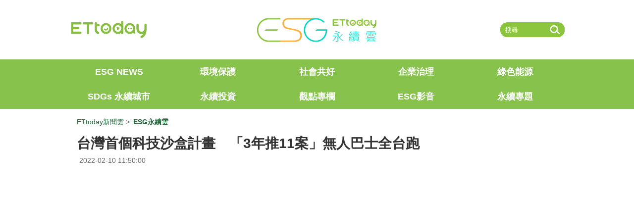

--- FILE ---
content_type: text/html; charset=utf-8
request_url: https://esg.ettoday.net/news/2185983
body_size: 9614
content:
<!DOCTYPE html>
<html lang="zh-Hant-TW" itemscope itemtype="http://schema.org/NewsArticle">

<head>

	<!-- ★非共用meta 開始★ -->
	<!-- ★基本meta 開始★ -->
	<meta charset="utf-8">
			<link rel="amphtml" href="https://esg.ettoday.net/amp/amp_news.php7?news_id=2185983">
		<title>台灣首個科技沙盒計畫　「3年推11案」無人巴士全台跑 | ETtoday永續雲-ESG | ETtoday新聞雲</title>
	<link rel="canonical" itemprop="mainEntityOfPage" href="https://esg.ettoday.net/news/2185983" />
	<meta name="description" content="近幾年智駕車成為全球熱議話題，世界各國都針對這一塊領域開發，台灣自然沒有落人後面，這三年推動無人載具沙盒計畫，在全台開始灑下無人車應用，其中無人巴士更是重中之重，從南到北都有無人巴士應用的痕跡，為了推動此一領域與技術的發展，這兩年可說是台灣無人巴士萌芽的重要階段。(自駕車,智慧駕駛,無人巴士,交通,電動車)" />
	<meta property="og:description" itemprop="description" content="近幾年智駕車成為全球熱議話題，世界各國都針對這一塊領域開發，台灣自然沒有落人後面，這三年推動無人載具沙盒計畫，在全台開始灑下無人車應用，其中無人巴士更是重中之重，從南到北都有無人巴士應用的痕跡，為了推動此一領域與技術的發展，這兩年可說是台灣無人巴士萌芽的重要階段。" />
	<meta property="og:url" itemprop="url" content="https://esg.ettoday.net/news/2185983" />
	<meta property="og:title" itemprop="name" content="台灣首個科技沙盒計畫　「3年推11案」無人巴士全台跑 | ETtoday永續雲-ESG | ETtoday新聞雲" />

	<meta property="og:image" itemprop="image" content="https://cdn2.ettoday.net/images/6170/e6170835.jpg" />
	<meta property="og:image:type" content="image/jpeg" />
	<meta property="og:image:width" content="1200" />
	<meta property="og:image:height" content="630" />
	<meta property="og:type" content="article" />
	<!-- 編採不給搜尋引擎蒐錄 開始-->
	<meta name="robots" content="index,follow,noarchive"/>	<!-- 編採不給搜尋引擎蒐錄 結束-->
	<!-- ★基本meta 結束★ -->

	<!-- 新聞資訊(系統站內頁專用) 開始 -->
	<meta name="section" content="ESG永續雲" />
		<meta name="subsection" itemprop="articleSection" content="ESG" />
	<meta name="pubdate" itemprop="dateCreated" itemprop="datePublished" property="article:published_time" content="2022-02-10T11:50:00+08:00" />
	<meta name="lastmod" itemprop="dateModified" http-equiv="last-modified" content="2022-12-22T17:47:19+08:00" />
	<meta name="author" content="ETtoday新聞雲" />
	<meta property="article:author" content="https://www.facebook.com/ETtoday" />
	<meta name="source" itemprop="author" content="ETtoday永續雲-ESG " />
	<meta name="dcterms.rightsHolder" content="ETtoday新聞雲">
	<meta name="news_keywords" itemprop="keywords" content="自駕車,智慧駕駛,無人巴士,交通,電動車">
	<!-- 新聞資訊(系統站內頁專用) 結束 -->
	<!-- ★非共用meta 結束★ -->

	<!-- ★共用meta 開始★ -->
	<!-- ★基本meta 開始★ -->
<meta http-equiv="X-UA-Compatible" content="IE=edge">
<meta name="viewport" content="width=device-width, initial-scale=1.0">
<link rel="alternate" type="application/rss+xml" title="ETtoday《ESG永續雲新聞》" href="https://feeds.feedburner.com/ettoday/esg" />
<!-- ★基本meta 結束★ -->

<!-- ★dns-prefetch 開始★ -->
<link rel="dns-prefetch" href="//ad.ettoday.net">
<link rel="dns-prefetch" href="//ad1.ettoday.net">
<link rel="dns-prefetch" href="//ad2.ettoday.net">
<link rel="dns-prefetch" href="//cache.ettoday.net">
<link rel="dns-prefetch" href="//static.ettoday.net">
<link rel="dns-prefetch" href="//cdn1.ettoday.net">
<link rel="dns-prefetch" href="//cdn2.ettoday.net">
<!-- ★dns-prefetch 結束★ -->

<!-- ★社群分享專用 開始★ -->
<meta property="og:locale" content="zh_TW" />
<meta property="fb:app_id" content="146858218737386" />
<meta property="og:site_name" name="application-name" content="ETtoday新聞雲" />
<meta property="article:publisher" content="https://www.facebook.com/ETtoday" />
<!-- ★社群分享專用 結束★-->

<!-- touch icon 開始 -->
<link rel="apple-touch-icon" sizes="180x180" href="//cdn2.ettoday.net/style/esg2022/images/touch-icon.ico" />
<link rel="shortcut icon" sizes="192x192" href="//cdn2.ettoday.net/style/esg2022/images/touch-icon.ico" />
<!-- touch icon 結束 -->

<!--css+js-->
<link href="//cdn2.ettoday.net/style/esg2022/css/style.css" rel="stylesheet" type="text/css" />
<link rel="stylesheet" href="//cdn2.ettoday.net/style/esg2022/js/owl.carousel/owl.carousel.css">
<link rel="stylesheet" href="//cdn2.ettoday.net/style/esg2022/js/owl.carousel/owl.theme.default.css">
<script src="//cdn2.ettoday.net/jquery/bxslider/jquery.bxslider.css"></script>
<script src="//cdn2.ettoday.net/style/esg2022/js/all.js"></script>
<!--css+js-->

<!-- DFP 開始-->
<script type="text/javascript" src="//cdn2.ettoday.net/dfp/dfp-gpt.js"></script>
<!-- DFP 結束-->

<!-- Google Tag Manager 開始 -->
<!--GTM DataLayer 開始-->
<script>
	dataLayer = [{
		'csscode': 'esg',
		'page-id': '2185983',
		'category-id': '45',
		'category-name1': 'ESG永續雲',
		'category-name2': 'ESG',
		'dept-name': '專題中心',
		'author-id': '443',
		'author-name': '張克銘',
		'video-id': '',
		'video-category-id': '',
		'readtype': readtypeVal
	}];
</script>
<!--GTM DataLayer 結束-->
<!-- Google Tag Manager -->
<script>
	(function(w, d, s, l, i) {
		w[l] = w[l] || [];
		w[l].push({
			'gtm.start': new Date().getTime(),
			event: 'gtm.js'
		});
		var f = d.getElementsByTagName(s)[0],
			j = d.createElement(s),
			dl = l != 'dataLayer' ? '&l=' + l : '';
		j.async = true;
		j.src =
			'https://www.googletagmanager.com/gtm.js?id=' + i + dl;
		f.parentNode.insertBefore(j, f);
	})(window, document, 'script', 'dataLayer', 'GTM-5FZGX83');
</script>
<!-- Google Tag Manager 結束 -->

<!-- Global site tag (gtag.js) - Google Analytics 開始 -->
<script async src="https://www.googletagmanager.com/gtag/js?id=G-JQNDWD28RZ"></script>
<script>
	window.dataLayer = window.dataLayer || [];

	function gtag() {
		dataLayer.push(arguments);
	}
	gtag('js', new Date());
</script>
<!-- Global site tag (gtag.js) - Google Analytics 結束 -->	<!-- ★共用meta 結束★ -->

	<!-- JSON-LD(新聞內頁專用) 開始 -->
	<script type="application/ld+json">
		{
			"@context": "https://schema.org",
			"@type": "NewsArticle",
			"mainEntityOfPage": "https://esg.ettoday.net/news/2185983",
			"headline": "台灣首個科技沙盒計畫　「3年推11案」無人巴士全台跑",
			"url": "https://esg.ettoday.net/news/2185983",
			"thumbnailUrl": "https://cdn2.ettoday.net/images/6170/d6170835.jpg",
			"articleSection": "ESG永續雲",
			"creator": ["443-張克銘", "443"],
			"image": {
				"@type": "ImageObject",
				"url": "https://cdn2.ettoday.net/images/6170/d6170835.jpg"
			},
			"dateCreated": "2022-02-10T11:50:00+08:00",
			"datePublished": "2022-02-10T11:50:00+08:00",
			"dateModified": "2022-12-22T17:47:19+08:00",
			"publisher": {
				"@type": "Organization",
				"name": "東森新聞雲股份有限公司",
				"logo": {
					"@type": "ImageObject",
					"url": "https://cdn2.ettoday.net/style/esg2022/images/push.jpg"
				}
			},
			"author": {
				"@type": "Organization",
				"name": "ETtoday新聞雲",
				"url": "https://www.ettoday.net/"
			},
			"speakable": {
				"@type": "SpeakableSpecification",
				"xpath": [
					"/html/head/meta[@property='og:title']/@content",
					"/html/head/meta[@name='description']/@content"
				]
			},
			"description": "近幾年智駕車成為全球熱議話題，世界各國都針對這一塊領域開發，台灣自然沒有落人後面，這三年推動無人載具沙盒計畫，在全台開始灑下無人車應用，其中無人巴士更是重中之重，從南到北都有無人巴士應用的痕跡，為了推動此一領域與技術的發展，這兩年可說是台灣無人巴士萌芽的重要階段。",
			"keywords": ["自駕車","智慧駕駛","無人巴士","交通","電動車"]
		}
	</script>
	<!-- JSON-LD(新聞內頁專用) 結束 -->

	<!-- dmp.js 開始 -->
	<script>
		var dmp_event_property = "esg";
		var dmp_id = "2185983";
		var dmp_name = "台灣首個科技沙盒計畫　「3年推11案」無人巴士全台跑";
		var dmp_keywords = "自駕車,智慧駕駛,無人巴士,交通,電動車";
		var dmp_publish_date = "2022-02-10T11:50:00+08:00";
		var dmp_modified_date = "2022-12-22T17:47:19+08:00";
		var dmp_category_id_list = "45_228";
		var dmp_is_editor_rec = "0";
		var dmp_et_token = "";
		var dmp_event_id = "";
	</script>
	<script src="//cdn2.ettoday.net/jquery/dmp/news.js"></script>
	<!-- dmp.js 結束 -->

</head>

<body id="esg" class="news-page news-2185983 ">

	<!-- fbPlugins 共用組件 開始-->
	<!-- FB Quote 選取文字分享 開始-->
<div class="fb-quote"></div>
<!-- FB Quote 選取文字分享 結束-->	<!-- fbPlugins 共用組件 結束-->

	<!--wrapper_box 開始-->
	<div class="wrapper_box">

		<!-- 模組 新聞內頁 分享按鈕 開始 -->
		<div id="et_sticky_pc">
			<ul>
				<li><a class="btn logo" href="https://esg.ettoday.net/" title="回首頁">回首頁</a></li>
									<li><a class="btn fb" href="javascript:;" onclick="window.open('//www.facebook.com/sharer/sharer.php?u='+encodeURIComponent('https://esg.ettoday.net/news/2185983?from=newsshare-fb-fixed'),'facebook-share-dialog','width=626,height=436');" title="分享到facebook">facebook</a></li>
					<li><a class="btn line" href="javascript:;" onclick="window.open('https://social-plugins.line.me/lineit/share?url='+encodeURIComponent('https://esg.ettoday.net/news/2185983')+'?from=newsshare-line-fixed','LINE','width=626,height=500');return false;" title="分享到line">LINE</a></li>
					<li><a class="btn twitter" href="javascript:;" onclick="window.open('https://twitter.com/intent/tweet?text='+encodeURIComponent('台灣首個科技沙盒計畫　「3年推11案」無人巴士全台跑')+'&url=https://esg.ettoday.net/news/2185983?from=newsshare-twitter-fixed','Twittes','width=626,height=436');return false;" title="分享到Twitter">Twitter</a></li>
								<li><a class="btn copy-link" href="javascript:;" title="複製連結">複製連結</a></li>
			</ul>
		</div>
		<!-- 模組 新聞內頁 分享按鈕 結束 -->

		<!--side 側欄 開始-->
		<div class="side">
	<!--btn_close 開始-->
	<div class="btn_close"></div>
	<!--btn_close 結束-->
	<!--inner 開始-->
	<div class="inner">
		<!--nav_m 開始-->
		<ul class="nav_m">
			<li><a  href='https://esg.ettoday.net/news-list/782'>ESG NEWS</a></li>
<li><a  href='https://esg.ettoday.net/news-list/783'>環境保護</a></li>
<li><a  href='https://esg.ettoday.net/news-list/784'>社會共好</a></li>
<li><a  href='https://esg.ettoday.net/news-list/785'>企業治理</a></li>
<li><a  href='https://esg.ettoday.net/news-list/786'>綠色能源</a></li>
<li><a  href='https://esg.ettoday.net/news-list/787'>SDGs 永續城市</a></li>
<li><a  href='https://esg.ettoday.net/news-list/788'>永續投資</a></li>
<li><a  href='https://esg.ettoday.net/news-list/789'>觀點專欄</a></li>
<li><a  href='https://esg.ettoday.net/video'>ESG影音</a></li>
<li><a  href='https://esg.ettoday.net/album'>永續專題</a></li>
			<li><a href="https://www.ettoday.net/" target="_blank">ETtoday新聞雲</a></li>
			<!--
			<li><a  href="https://esg.ettoday.net/news-list/782">ESG NEWS</a></li>
			<li><a  href="https://esg.ettoday.net/news-list/783">環境保護</a></li>
			<li><a  href="https://esg.ettoday.net/news-list/784">社會共好</a></li>
			<li><a  href="https://esg.ettoday.net/news-list/785">企業治理</a></li>
			<li><a  href="https://esg.ettoday.net/news-list/786">綠色能源</a></li>
			<li><a  href="https://esg.ettoday.net/news-list/787">SDGs永續城市</a></li>
			<li><a  href="https://esg.ettoday.net/news-list/788">永續投資</a></li>
			<li><a  href="https://esg.ettoday.net/news-list/789">觀點專欄</a></li>
			<li><a  href="https://esg.ettoday.net/video">ESG影音</a></li>
			<li><a  href="https://esg.ettoday.net/album">永續專題</a></li>
		 	-->
		</ul>
		<!--nav_m 結束-->
	</div>
	<!--inner 結束-->
</div>		<!--side 側欄 結束-->

		<!--wrapper 開始-->
		<div class="wrapper">

			<!--header_box 開始-->
			<!--header_box 開始-->
<div class="header_box">
	<!--header 開始-->
	<div class="header">
		<!--logo_box-->
		<div class="logo_box">

			<!--btn_open-->
			<div class="btn_open"></div>
			<!--btn_open-->

			<!--et_logo -->
			<div class="et_logo"><a href="https://www.ettoday.net" target="_blank">ETtoday</a></div>
			<!--et_logo-->

			<!--esg_logo 永續雲 開始-->
			<div class="esg_logo"><a href="https://esg.ettoday.net">ET ESG 永續雲</a></div>
			<!--esg_logo 永續雲 結束-->

			<!--search_box 搜尋 開始-->
			<div class="search_box">
				<form action="/search.php" method="get" name='serachBoxPc'>
					<input class="txt" name="keyword" type="text" value="" placeholder="搜尋">
					<input class="btn" type="submit">
				</form>
				<script>
					$(function() {
						$(document.serachBoxPc).submit(function(e) {
							e.preventDefault();
							let v = this.keyword.value.trim();
							if (v.length == 0) {
								return false;
							}
							let domainUrl = window.location.origin;
							let goUrl = domainUrl + "/search/" + v;
							location.href = goUrl;
						});
					})
				</script>
			</div>

			<!--search_box 搜尋 結束-->

			<!--m_search_box 搜尋 開始-->
			<div class="m_search_box">
				<div class="icon_open">
					<!---->
				</div>
				<div class="icon_close">GO</div>
				<div class="gsbox">
					<form id="m_search" name='serachBoxMobile' action="#" target="_blank">
						<input class="keyword" type="text" name="keyword" size="26">
						<button class="send" type="submit"></button>
					</form>
				</div>
				<script>
					$(function() {
						$(document.serachBoxMobile).submit(function(e) {
							e.preventDefault();
							let v = this.keyword.value.trim();
							if (v.length == 0) {
								return false;
							}
							let domainUrl = window.location.origin;
							let goUrl = domainUrl + "/search/" + v;
							location.href = goUrl;
						});
					})
				</script>
			</div>
			<!--m_search_box 搜尋 結束-->

		</div>
		<!--logo_box-->
	</div>
	<!--header 結束-->
</div>
<!--header_box 結束-->
<!--nav_pc-->
<div class="nav_pc">
	<!--inner 開始-->
	<div class="inner clearfix">
		<a  href='https://esg.ettoday.net/news-list/782'>ESG NEWS</a>
<a  href='https://esg.ettoday.net/news-list/783'>環境保護</a>
<a  href='https://esg.ettoday.net/news-list/784'>社會共好</a>
<a  href='https://esg.ettoday.net/news-list/785'>企業治理</a>
<a  href='https://esg.ettoday.net/news-list/786'>綠色能源</a>
<a  href='https://esg.ettoday.net/news-list/787'>SDGs 永續城市</a>
<a  href='https://esg.ettoday.net/news-list/788'>永續投資</a>
<a  href='https://esg.ettoday.net/news-list/789'>觀點專欄</a>
<a  href='https://esg.ettoday.net/video'>ESG影音</a>
<a  href='https://esg.ettoday.net/album'>永續專題</a>
		<!--
		<a  href="https://esg.ettoday.net/news-list/782">ESG NEWS</a>
		<a  href="https://esg.ettoday.net/news-list/783">環境保護</a>
		<a  href="https://esg.ettoday.net/news-list/784">社會共好</a>
		<a  href="https://esg.ettoday.net/news-list/785">企業治理</a>
		<a  href="https://esg.ettoday.net/news-list/786">綠色能源</a>
		<a  href="https://esg.ettoday.net/news-list/787">SDGs永續城市</a>
		<a  href="https://esg.ettoday.net/news-list/788">永續投資</a>
		<a  href="https://esg.ettoday.net/news-list/789">觀點專欄</a>
		<a  href="https://esg.ettoday.net/video">ESG影音</a>
		<a  href="https://esg.ettoday.net/album">永續專題</a>
		-->
	</div>
	<!--innner 結束-->
</div>
<!--nav_pc-->

<!-- ESG永續雲_PC超級大橫幅 開始 -->
<div id="esg_970x250_1" class="pc-billboard-ad ad_970">
	<script type="text/javascript">
		var isMobile = $(".header").width();
		var bClass = $('body').attr('class');
		if ($(".header").width() > 1000 && bClass != ('index')) {
			//廣告碼 開始
			var ts = Math.random();
			document.write('<scr' + 'ipt language="JavaScript" type="text/javascript" src="https://ad.ettoday.net/ads.php?bid=esg_970x250_1&rr=' + ts + '"></scr' + 'ipt>');
		}
	</script>
</div>
<!-- ESG永續雲_PC超級大橫幅 結束 -->			<!--header_box 結束-->
			<!--nav_pc-->

			<!--container_box 開始-->
			<div class="container_box">
				<!--container 開始-->
				<div class="container">

					<!--part_breadcrumb_1 麵包屑 開始-->
					<div class="part_breadcrumb_1 clearfix">
						<!--麵包屑 開始-->
						<div class="menu_bread_crumb clearfix" itemscope itemtype="http://schema.org/BreadcrumbList">
							<!-- 第一層 開始 -->
							<div itemscope itemtype="http://schema.org/ListItem" itemprop="itemListElement">
								<a href="https://www.ettoday.net/" itemscope itemtype="http://schema.org/Thing" itemprop="item" id="https://www.ettoday.net/">
									<span itemprop="name">ETtoday新聞雲</span>
								</a>
								<meta itemprop="position" content="1" />
							</div>
							<!-- 第一層 結束 -->
							&gt;
							<!-- 第二層 開始 -->
							<div itemscope itemtype="http://schema.org/ListItem" itemprop="itemListElement">
								<a href="https://esg.ettoday.net" itemscope itemtype="http://schema.org/Thing" itemprop="item" id="https://esg.ettoday.net">
									<span itemprop="name">ESG永續雲</span>
								</a>
								<meta itemprop="position" content="2" />
							</div>
							<!-- 第二層 結束 -->
						</div>
						<!--麵包屑 結束-->
					</div>
					<!-- part_breadcrumb_1 麵包屑 結束-->

					<!--subject_article 新聞模組 開始-->
					<div class="subject_article">
						<!--網站logo 列印時出現 開始-->
						<div class="site_logo" style="display:none;">
							<img src="https://cdn2.ettoday.net/style/esg2022/images/logo_print.png" />
						</div>
						<!--網站logo 列印時出現 結束-->
						<header>
							<h1 class="title" itemprop="headline">台灣首個科技沙盒計畫　「3年推11案」無人巴士全台跑</h1>
						</header>

						<time class="date" itemprop="datePublished" datetime="2022-02-10T11:50:00+08:00">2022-02-10 11:50:00</time>

						<!--模組 et_social_1 開始-->
<div class="et_social_1">
	<!-------成人警告 開始----------->
		<!-------成人警告 結束----------->

	<!-- menu 開始 -->
		<!-- <div class="menu">
		<div class="fb-like" data-href="https://esg.ettoday.net/news/2185983" data-width=""
			data-layout="box_count" data-action="like" data-size="large" data-share="false"></div>
	</div> -->
		<!-- menu 結束 -->
</div>
<!--模組 et_social_1 結束-->

						<!--本文 開始-->
						<div class="story">
							<p><iframe src="https://www.youtube.com/embed/HsT3_vRMAH4" title="YouTube video player" allow="accelerometer; autoplay; clipboard-write; encrypted-media; gyroscope; picture-in-picture" allowfullscreen="" width="560" height="315" frameborder="0"></iframe><strong><br />
</strong></p>
<p>記者張克銘、林緯平／專題報導</p>
<p>近幾年智駕車成為全球熱議話題，世界各國都針對這一塊領域開發，台灣自然沒有落人後面，這三年推動無人載具沙盒計畫，在全台開始灑下無人車應用，其中無人巴士更是重中之重，從南到北都有無人巴士應用的痕跡，為了推動此一領域與技術的發展，這兩年可說是台灣無人巴士萌芽的重要階段。</p>
<p><strong>為鬆綁交通法規  台灣第一個科技沙盒計畫登場</strong></p>
<p>要參透無人巴士，先要了解「沙盒計畫」這個名詞，由於無人載具的應用極廣，加上科技發展速度極快需要做實驗，但又因商務測試沒辦法在實驗室裡面測試，加上與現有法規牴觸的情況下，沙盒計畫此時登場，透過實驗的技術、服務創新去做驗證。</p>
    <!-- 新聞中_巨幅 start-->
    <div class="ad_in_news" style="mragin:10px auto;text-align:center">
     <div class="ad_readmore">[廣告]請繼續往下閱讀...</div>
     <script language="JavaScript" type="text/javascript">
      var ts = Math.random();
      document.write('<scr' + 'ipt language="JavaScript" type="text/javascript" src="https://ad.ettoday.net/ads.php?bid=esg_innews_1&rr='+ ts +'"></scr' + 'ipt>');
     </script>
    </div>
    <!-- 新聞中_巨幅 end-->
    
<p><img src="//cdn2.ettoday.net/images/6170/e6170835.jpg" alt="▲▼無人巴士信義路試2。（圖／台灣智駕提供）" width="1000" height="526" /></p>
<p><strong>▲無人巴士信義路試營運。（圖／台灣智駕提供）</strong></p>
<p><em><strong><span style="color: rgb(255, 0, 0);">&nbsp; &nbsp; &nbsp; &nbsp; &nbsp; &nbsp; &nbsp; &nbsp; &nbsp; &nbsp; &nbsp; &nbsp; &nbsp; &nbsp; &nbsp; &nbsp; &nbsp; &nbsp; &nbsp; &nbsp; &nbsp; &nbsp; &nbsp; &nbsp; &nbsp; &nbsp; &nbsp; &nbsp; &nbsp; &nbsp; &nbsp; &nbsp; &nbsp; &nbsp; &nbsp; 沙盒計畫<br />
&ldquo;小孩子在公園玩沙，要有一個安全的環境，不會受傷情況下，自由在沙堆裡面創造出創意出來&rdquo;</span></strong></em></p>
<p>由於現有法規都是以有人駕駛去做規範，駕駛開車時必須要手握方向盤，但無人駕駛的概念就是手不必放在方向盤上，若用現在角度去看，將與現有法規牴觸，所以用沙盒實驗讓法規鬆綁暫時排除，這是沙盒實驗很重要的精神。</p>
<p>台灣過往有金融沙盒計畫，但針對無人載具的沙盒計畫，是第一個以科技為主的沙盒計畫，當時經濟部技術處有訂無人載具沙盒計畫實驗條例，2018年11月立法院三讀通過，同年12月中公告後，2019年10月對外受理申請沙盒實驗計畫。</p>
<p><img src="//cdn2.ettoday.net/images/6170/e6170848.jpg" alt="▲無人巴士在青埔「人車混流」上路。（圖／台灣智駕提供）" width="1000" height="539" /></p>
<p><strong>▲無人巴士在青埔「人車混流」上路。（圖／台灣智駕提供）</strong></p>
<p><strong>3年實驗核准11案   無人車全台跑</strong></p>
<p>無人載具的沙盒計畫已經實驗3年，一共批准了11個案子，其中包括9個車子、2個船，經濟部技術處無人載具科技創新實驗計畫辦公室主任雷震台說：「案子能過首要關鍵都是安全，我們把安全放在第一位，所以我們絕對都是先看安全性。」</p>
<p>這11案無人巴士的路線，可分為4大類，一種是最後一哩接駁，如先前的桃園捷運、新竹高鐵的接駁，另一種是觀光，包括彰濱工業區，以及愛河的自動船。還有一種是夜間接駁，先前台北市信義路凌晨的專案就是屬於夜間接駁，2021年還同意了物流運輸的案子，新竹物流就與工研院聯手，打造了國產自駕貨車，以點對點運輸。</p>
<p><img src="//cdn2.ettoday.net/images/6170/e6170849.jpg" alt="▲▼雷震台。（圖／記者張克銘攝）" width="1000" height="563" /></p>
<p><strong>▲雷震台認為要找出新的服務模式，帶領自駕車整體產業的發展。（圖／記者張克銘攝）</strong></p>
<p>既然是實驗，一部分就是要看還能強化的地方，包括運行載具的安全性、資訊安全、人員訓練、收集數據學習，這些項目都會整理出經驗和心得，給主管機關去參考如交通部能夠制定相關的法規，為佈局未來做準備。</p>
<p>全台的無人巴士實驗，雷震台表示：「推動沙盒實驗很重要的目的，主因台灣產業要走向一個出口，從現在的製造業和服務業，都必須要找新的模式出來，無人載具科技日新月異，創意服務層面很廣，這將會是很大的商機，在服務模式出來的前提之下，連結這些新創業者、無人載具相關產業，能找出可以適當營運和服務模式出來，帶領產業能夠投入到新興的產業發展。」</p>
<p><strong>技術終將走向出口  東南亞國家是發展重點</strong></p>
<p>雖然現在無人載具技術仍還是實驗狀態，但在全球都正發展這塊領域，若能提早佈局，屆時無人車技術一起來，台灣很有機會站在世界的頂端。雷震台就表示，無人載具的技術不會是國內市場為主，最大的還是國外市場，但要前進國際市場之前，需要有一定程度試煉，先在國內透過練兵，透過商務實驗的部分，來累積經驗和心得後，再切入到國際市場。</p>
<p><strong><img src="//cdn2.ettoday.net/images/6170/e6170850.jpg" alt="▲交通堵塞,交通,台北塞車。（圖／ETtoday資料照）" width="1000" height="666" /><br />
</strong></p>
<p><strong>▲東南亞汽機車交通混流模式與台灣很像。（圖／ETtoday資料照）</strong></p>
<p>而雷震台也指出，特別是東南亞市場，由於路上的情境跟台灣很類似，交通同樣機車混流的情形，而且東南亞在機車頻率使用上也與台灣很契合度很高，這點跟歐美各國就不太一樣，因此借重在國內累積的技術，開發相關智駕系統，導入到國外的市場。</p>
<p>除了技術出口到國際市場外，整體產業的提升也是整個無人載具沙盒計畫的重點，雷震台表示：「台灣在車輛產業，零組件、車電在國際有一席之地，雖然整車只有一家，但未來透過自駕車發展，找出服務模式外，希望帶動車輛產業零組件業者進來到自駕車的領域，此外持續與各國交流，台灣自駕這塊有一定水準，透過這個方式，讓台灣自駕能見度在世界上被看見。」</p>
<p><a href="https://reurl.cc/pWaj1r">看更多無人車專題</a></p>						</div>
						<!--本文 結束-->
						<!-- BigGo 開始 -->
<script src="https://cdn2.ettoday.net/ad/biggo/biggo_body.js"></script>
<!-- BigGo 結束 -->
        <img src="https://www.ettoday.net/source/et_track.php7" width="0" height="0" style="display:none;">


						
						<p class="tag">
							<span>關鍵字：</span>
							<a href='https://esg.ettoday.net/tag/自駕車'>自駕車</a>、<a href='https://esg.ettoday.net/tag/智慧駕駛'>智慧駕駛</a>、<a href='https://esg.ettoday.net/tag/無人巴士'>無人巴士</a>、<a href='https://esg.ettoday.net/tag/交通'>交通</a>、<a href='https://esg.ettoday.net/tag/電動車'>電動車</a>						</p>
					</div>
					<!--subject_article 新聞模組 結束-->

					<!-- 修正新聞內頁的iframe影片自適應 start -->
					<script src="//cdn2.ettoday.net/jquery/videosize_fix.js"></script>
					<!-- 修正新聞內頁的iframe影片自適應 end -->


					<!--et_social_1 開始-->
					<!--各頻道PC 文末分享 開始-->
					<!--模組 et_social_2、et_social_3 共用 CSS 開始-->
<link rel="stylesheet" href="https://cdn2.ettoday.net/style/et_common/css/social_sharing_2.css">
<!--模組 et_social_2、et_social_3 共用 CSS 結束-->

<!--模組 et_social_2 開始-->
<div class="et_social_2">
	<p>分享給朋友：</p>
	<!-- menu 開始 -->
	<div class="menu">
				<a href="javascript:;" onclick="window.open('https://www.facebook.com/sharer/sharer.php?u='+encodeURIComponent('https://esg.ettoday.net/news/2185983')+'?from=pc-newsshare-fb','facebook-share-dialog','width=626,height=436');return false;" class="facebook" title="分享到Facebook"></a>
		<a href="javascript:;" onclick="window.open('https://social-plugins.line.me/lineit/share?url='+encodeURIComponent('https://esg.ettoday.net/news/2185983')+'?from=pc-newsshare-line','LINE','width=626,height=500');return false;" class="line" title="分享到LINE"></a>
		<a href="javascript:;" onclick="window.open('https://twitter.com/intent/tweet?text='+encodeURIComponent('台灣首個科技沙盒計畫　「3年推11案」無人巴士全台跑')+'&url=https://esg.ettoday.net/news/2185983?from=pc-newsshare-twitter','Twittes','width=626,height=436');return false;" class="x" title="分享到X"></a>
				<a class="copy-link" title="複製連結"></a>
		<a class="print" onclick="window.print();" title="列印本頁"></a> 
				<a class="message scrollgo" title="點我留言" rel=".fb-comments"></a>
			</div>
	<!-- menu 結束 -->
</div>
<!--模組 et_social_2 結束-->

<!--模組 et_social_3 開始-->
<div class="et_social_3">
	<p>追蹤我們：</p>
	<!-- menu 開始 -->
	<div class="menu">
		<a href="https://www.facebook.com/ETtoday" class="facebook" title="追蹤Facebook粉絲團" target="_blank"></a>
		<a href="https://www.youtube.com/user/ettoday" class="youtube" title="訂閱YouTube" target="_blank"></a>
		<a href="https://www.instagram.com/ettodaytw" class="instagram" title="追蹤IG" target="_blank"></a>
		<a href="https: //line.me/R/ti/p/%40ETtoday" class="line" title="加LINE好友" target="_blank"></a>
		<a href="https://twitter.com/ettodaytw" class="x" title="追蹤X" target="_blank"></a>
		<a href="https://t.me/ETtodaynews" class="telegram" title="追蹤Telegram" target="_blank"></a>
	</div>
	<!-- menu 結束 -->
</div>
<!--模組 et_social_3 結束-->
					<!--各頻道PC 文末分享 結束-->
					<!--et_social_2 結束-->

					<!--block_2 讀者迴響 區塊 開始-->
					<div class="block block_2 fb-comments">
						<!--block_title 開始-->
						<div class="block_title">
							<h2>讀者迴響</h2>
						</div>
						<!--block_title 結束-->
						<!--et 留言版 開始-->
						<div id="et_comments">
							<!--menu 開始-->
							<div class="menu">
								<button class="btn_et current gtmclick">ETtoday留言</button>
								<button class="btn_fb gtmclick">FB留言</button>
							</div>
							<!--menu 結束-->
							<!--et_board 開始-->
							<div class="et_board">
								<!--留言 iframe 開始-->
								<iframe id="et_comments_inner" class="et_comments_inner" src="https://media.ettoday.net/source/et_comments3.php7?news_id=2185983&title=台灣首個科技沙盒計畫　「3年推11案」無人巴士全台跑&url=https://esg.ettoday.net/news/2185983" scrolling="no" allowtransparency="true"></iframe>
								<!--留言 iframe 結束-->
							</div>
							<!--et_board 開始-->
							<!--fb_board 開始-->
							<div class="fb_board">
								<!--FB 留言板 start-->
								<div class="fb-comments" data-href="https://esg.ettoday.net/news/2185983" data-numposts="5" data-colorscheme="light" width="100%">
								</div>
								<!--FB 留言板 end-->
							</div>
							<!--fb_board 結束-->
							<!--btn_go 下載App按鈕 開始-->
							<a class="btn_go gtmclick" href="https://www.ettoday.net/events/ad-source/app/redirect-et-comments.php?news_id=2185983" target="_blank">
								我也要留言，快前往新聞雲App！
							</a>
							<!--btn_go 下載App按鈕 結束-->
						</div>
						<!--et 留言版 結束-->
					</div>
					<!--block_2 讀者迴響 區塊 結束-->

				</div>
				<!--container 結束-->
			</div>
			<!--container_box 結束-->

			<!--footer_box 開始-->
			<!--footer_box 開始-->
<div class="footer_box">
	<!--footer 開始-->
	<div class="footer" itemscope itemprop="publisher" itemtype="http://schema.org/Organization">
		<!--footer_menu-->
		<div class="footer_menu">
			<a href="mailto:editor@ettoday.net">我要投稿</a> |
			<a href="https://smarturl.it/ettoday-104" target="_blank">人才招募</a> |
			<a href="https://events.ettoday.net/about-ettoday/index.htm" target="_blank">關於我們</a>|
			<br>
			<a href="https://events.ettoday.net/adsales/index.php7" target="_blank">廣告刊登/合作提案</a> |
			<a itemprop="email" content="service@ettoday.net" href="mailto:service@ettoday.net">客服信箱</a> |
			<a href="//www.ettoday.net/member/clause_member.php" target="_blank">服務條款</a> |
			<br>
			<a href="//www.ettoday.net/member/clause_privacy.php" target="_blank">隱私權政策</a> |
			<a href="//www.ettoday.net/member/clause_copyright.php" target="_blank">著作權聲明</a> |
			<a href="//www.ettoday.net/member/clause_duty.php" target="_blank">免責聲明</a>
		</div>
		<!--footer_menu-->
		<address>
			<span itemprop="name">ETtoday新聞雲</span> 版權所有 &copy;
			<a href="//www.ettoday.net/" target="_top">ETtoday.net</a>
			All Rights Reserved. 電話：<span itemprop="telephone">+886-2-5555-6366</span>
		</address>
		<!--本區隱藏 開始-->
		<span class="footer_logo" itemprop="logo" itemscope itemtype="http://schema.org/ImageObject">
			<link itemprop="url" href="https://cdn2.ettoday.net/style/esg2022/images/push.jpg">
		</span>
		<!--本區隱藏 結束-->
	</div>
	<!--footer 結束-->
</div>
<!--footer_box 結束-->
<!--gototop 開始-->
<div class="gototop">gototop</div>
<!--gototop 開始-->			<!--footer_box 結束-->
			<!--gototop 開始-->

		</div>
		<!--wrapper 結束-->
	</div>
	<!--wrapper_box 結束-->
	</body>
<!-- InstanceEnd -->

</html>

--- FILE ---
content_type: text/css
request_url: https://cdn2.ettoday.net/style/esg2022/css/style.css
body_size: 7417
content:
/* 
html5doctor.com Reset Stylesheet
v1.6.1
Last Updated: 2010-09-17
Author: Richard Clark - http://richclarkdesign.com 
Twitter: @rich_clark
*/

html, body, div, span, object, iframe,
h1, h2, h3, h4, h5, h6, p, blockquote, pre,
abbr, address, cite, code,
del, dfn, em, img, ins, kbd, q, samp,
small, strong, sub, sup, var,
b, i,
dl, dt, dd, ol, ul, li,
fieldset, form, label, legend,
table, caption, tbody, tfoot, thead, tr, th, td,
article, aside, canvas, details, figcaption, figure, 
footer, header, hgroup, menu, nav, section, summary,
time, mark, audio, video {
    margin:0;
    padding:0;
    border:0;
    outline:0;
    font-size:100%;
    vertical-align:baseline;
}

body {
    line-height:1;
}

article,aside,details,figcaption,figure,
footer,header,hgroup,menu,nav,section { 
	display:block;
}

nav ul {
    list-style:none;
}

blockquote, q {
    quotes:none;
}

blockquote:before, blockquote:after,
q:before, q:after {
    content:'';
    content:none;
}

a {
    margin:0;
    padding:0;
    font-size:100%;
    vertical-align:baseline;
    background:transparent;
}

/* change colours to suit your needs */
ins {
    background-color:#fff;
    color:#000;
    text-decoration:none;
}

/* change colours to suit your needs */
mark {
    background-color:#ff9;
    color:#000; 
    font-style:italic;
    font-weight:bold;
}

del {
    text-decoration: line-through;
}

abbr[title], dfn[title] {
    border-bottom:1px dotted;
    cursor:help;
}

table {
    border-collapse:collapse;
    border-spacing:0;
}

/* change border colour to suit your needs */
hr {
    display:block;
    height:1px;
    border:0;   
    border-top:1px solid #cccccc;
    margin:1em 0;
    padding:0;
}

input, select {
    vertical-align:middle;
}/*******global.css**************************************************************/

* { font-family: Meiryo, "Meiryo UI", "Microsoft JhengHei UI", "Microsoft JhengHei", sans-serif; box-sizing: border-box;}

html{ height:100%; scroll-behavior:smooth;/* 錨點滾動動畫*/
-webkit-text-size-adjust:none;/*修正旋轉後文字會變大*/
-webkit-overflow-scrolling:touch;/*修正ios滾動順暢*/
}

body { font-size:16px; line-height:1.6; color:#666;}

ul{ list-style:none;}

/*預設連結狀態*/
a:link, a:visited { color: #22663a; text-decoration:none;}
a:hover, a:active { color: #fbb03b;}

/*圖片無框*/
a img { border:none;}
/*去除圖片底下空白*/
img{ vertical-align: bottom;} 

/*h標題設定*/
h1{ font-size:28px; font-weight:normal;}
h2{ font-size:24px; font-weight:normal;}
h3{ font-size:20px; font-weight:normal;}
h4{ font-size:18px; font-weight:normal;}

/*清除 clearfix*/
.clearfix:after { content: "."; display: block; height: 0; clear: both; visibility: hidden;}

/*模組 影音icon*/ 
i.icon_type_video{ clear:both; display:inline-block; width:20px; height:20px; background:url(../images/icon_type_video.png) no-repeat; background-size:contain; margin-right:5px; position:relative; top:3px;}

/*分頁 part_pager_1=============*/
.part_pager_1{ clear: both; font-size: 16px; display: -webkit-box; display: -ms-flexbox; display: flex; -webkit-box-pack: center; -ms-flex-pack: center; justify-content: center; /*主軸對齊*/ -ms-flex-wrap: wrap; flex-wrap: wrap; /*換行*/ margin-bottom: 50px;}
.part_pager_1 > .btn{ display: block; -ms-flex-negative: 0; flex-shrink: 0; /*不縮放*/ width: 30px; height: 30px; background-color: #cbe4be; border-radius: 50%; overflow: hidden; margin: 0 2px; position: relative;}
.part_pager_1 > .btn::before{ content: ""; display: block; width: 20px; height: 20px; background-image: url("../images/part_pager_1.png"); background-repeat: no-repeat; background-size: auto 400%; position: absolute; left: 50%; top: 50%; -webkit-transform: translate(-50%, -50%); transform: translate(-50%, -50%);}
.part_pager_1 > .btn.prev_all::before{ background-position: 0px -40px;}
.part_pager_1 > .btn.prev::before{ background-position: -40px -40px;}
.part_pager_1 > .btn.next_all::before{ background-position: -20px -40px;}
.part_pager_1 > .btn.next::before{ background-position: -60px -40px;}
.part_pager_1 > .btn:hover{ background-color: #fbb03b;}
.part_pager_1 > .btn:hover.prev_all::before{ background-position: 0px -20px;}
.part_pager_1 > .btn:hover.prev::before{ background-position: -40px -20px;}
.part_pager_1 > .btn:hover.next_all::before{ background-position: -20px -20px;}
.part_pager_1 > .btn:hover.next::before{ background-position: -60px -20px;}
.part_pager_1 > .btn.disabled{ background: #cbe4be;}
.part_pager_1 > .btn.disabled.prev_all::before{ background-position: 0px 0px;}
.part_pager_1 > .btn.disabled.prev::before{ background-position: -40px 0px;}
.part_pager_1 > .btn.disabled.next_all::before{ background-position: -20px 0px;}
.part_pager_1 > .btn.disabled.next::before{ background-position: -60px 0px;}
.part_pager_1 > .menu{ display: block; max-width: 136px; /*34*4(顆)  單顆34*/ height: 30px; overflow: auto; position: relative;}
.part_pager_1 > .menu > .inner{ display: -webkit-box; display: -ms-flexbox; display: flex;}
.part_pager_1 > .menu > .inner > a{ display: block; -ms-flex-negative: 0; flex-shrink: 0; /*不縮放*/ width: 30px; height: 30px; line-height: 28px; text-align: center; background-color: #fff; background-color: #a5da8a; margin: 0 2px; border-radius: 50%;}
.part_pager_1 > .menu > .inner > a:hover{ background-color: #22663a; color: #fff;}
.part_pager_1 > .menu > .inner > span{ display: block; -ms-flex-negative: 0; flex-shrink: 0; /*不縮放*/ width: 30px; height: 30px; line-height: 28px; text-align: center; background-color: #22663a; margin: 0 2px; border-radius: 50%;}
.part_pager_1 > .menu > .inner > span.current{ background-color: #22663a; color: #fff;}
.part_pager_1 > .info{ -ms-flex-preferred-size: 100%; flex-basis: 100%; text-align: center; margin-top: 10px; color:#2e2870; font-size: 14px;}
.part_pager_1 > .info > em{ display: inline-block; width: 1px; height: 12px; background-color: #cdd4af; margin: 0 6px; position: relative; top: 1px;}

@media (min-width: 375px){ .part_pager_1 > .menu{ max-width: 204px; /*34*6(顆)  單顆34*/ } }
@media (min-width: 414px){ .part_pager_1 > .menu{ max-width: 238px; /*34*7(顆)  單顆34*/ } }
@media (min-width: 768px){ .part_pager_1 > .menu{ max-width: 800px; overflow: hidden;} }








/*wrapper*/
.wrapper_box{ width:100%;}

/*滑出動作 - js 添加 .active */
.wrapper.active{
-webkit-transform:translate(200px,0px);
transform:translate(200px,0px);}
/*半透明覆蓋層===*/
.wrapper_overlap{ width:100%; height:100vh; background:#000; position:fixed; left:0px; top:0px; display:none;/*初始隱藏*/
-webkit-transition:0.3s linear;
transition:0.3s linear;}


/*header*/
.header_box{ background-color:#fff; position:sticky; left:0px; top:0px; z-index:990;}
.header .logo_box{ height:80px; position:relative;}
.header .logo_box .et_logo{ display:none;}
.header .logo_box .esg_logo{ width:200px; height:50px; background:url("../images/esg_logo.png") no-repeat; background-size:100% auto; position:absolute; left:50%; top:50%; transform:translate(-50%, -50%);}
.header .logo_box .esg_logo a{ display:block; width:100%; height:100%; text-indent:100%; white-space:nowrap; overflow:hidden;}

.nav_pc{ position:sticky; left:0px; top:120px; background-color:rgba(85, 170, 0, 0.7); z-index:990;}
.nav_pc .inner{ display:none;}
.nav_pc .inner a.current{ background-color:#fbb03b;}

/*btn_open*/
.header .btn_open{ width:30px; height:30px; background:url("../images/btn_open.png") no-repeat; background-size:100% auto; position:absolute; left:2%; top:50%; transform:translate(0%, -50%);}

@media only screen and (min-width: 1000px){
	.header_box .header .btn_open{ display:none;}
}


@media only screen and (min-width: 1000px){
	.header{ height:120px;}
	.header .logo_box{ height:120px; max-width:1000px; margin:0px auto; padding:20px 0px; position:relative;}
	.header .logo_box .et_logo{ display:block; width:160px; height:40px; background:url("../images/et_logo.png") no-repeat; background-size:100% auto; position:absolute; left:0px; top:50%; transform:translate(0%, -50%);}
	.header .logo_box .et_logo a{ display:block; width:100%; height:100%; text-indent:100%; white-space:nowrap; overflow:hidden;}
	.header .logo_box .esg_logo{ display:block; width:250px; height:60px;}

	.nav_pc .inner{ display:block; max-width:1000px; margin:0px auto; font-size:0;}
	.nav_pc .inner a{ display:block; float:left; width:calc( 100% / 5); height:50px; line-height:50px; text-align:center; font-weight:800; font-size:18px; color:#fff;}
	.nav_pc .inner a:hover{ background-color:#fbb03b;}
}

/*search_box & m_search_box */
.header .logo_box .search_box{ display:none;}
.header .logo_box .m_search_box{ width:0px;/*初始隱藏*/ height:40px; position:absolute; right:2%; top:60%; transform:translate(0%, -50%);}
.header .m_search_box .icon_open{ width:35px; height:25px; background:url("../images/icon_search.png") no-repeat #8cc63f; background-size:200% auto; background-position:0px 0px; border-radius:14px; position:absolute; right:1%; top:0%;} 
.header .m_search_box .icon_close{ width:35px; height:25px; background:#8cc63f; border-radius:14px; font-weight:800; text-align:center; color:#fff; position:absolute; right:1%; top:0%;}
.header .m_search_box .gsbox .keyword{ 
	-webkit-appearance:none; border:none; 
	width:0px;/*初始隱藏*/ border-radius:14px; height:30px; position:absolute; right:15%; top:0%; border:1px solid #8cc63f;} 
.header .m_search_box .gsbox .send{ display:none;}

@media only screen and (min-width: 1000px){
	.header .logo_box .m_search_box{ display:none;}
	.header .logo_box .search_box{ display:block; position:absolute; right:0px; top:50%; transform:translate(0%, -50%);}
	.header .logo_box .search_box input.txt{ border:none; outline:none; width:130px; height:30px; padding-left:10px; border-radius:14px; background-color:#8cc63f;}
	.header .logo_box .search_box input::placeholder { color:#fff;}
	.header .logo_box .search_box input.btn{ border:none; outline:none; width:40px; height:30px; background:url("../images/icon_search.png") no-repeat #8cc63f; background-size:200% auto; background-position:2px 2px; text-indent:-9999px; cursor:pointer; border-radius:14px; position:absolute; top:0px; right:0px;}
}
/*container*/
.container_box{ clear:both;}
.container{}

/*footer*/
.footer_box{ clear:both;background: url("../images/block_bk.jpg") repeat;}
.footer{ padding:20px 10px; text-align:center; color:#fff; background-color:rgba(85, 170, 0, 0.7);}
.footer .footer_menu{ margin-bottom:10px;}
.footer .footer_menu a{ margin:0 5px }
.footer address{ font-style:normal; color:#eee;}
.footer a:link, .footer a:visited{ color:#fff; text-decoration:none;}
.footer a:hover, .footer a:active{ color:#22663a; text-decoration:none;}

@media only screen and (min-width: 1000px){
	.footer br{ display:none;}
}

/*side 側欄選單*/
.side{ width:200px; height:100vh; background-color:#8cc63f; padding:10px 0px 0px 0px; overflow-y:auto; position:fixed; left:0px; top:0px; z-index:1; transition:0.3s; z-index:999; display:none;}
.side .btn_close{ width:50px; height:50px; background:url("../images/btn_close.png") no-repeat; background-size:100% auto; }
.side .inner ul.nav_m li a{ display:block; width:100%; height:55px; line-height:55px; padding-left:10px; color:#fff; border-bottom: 1px solid #fff;}
.side .inner ul.nav_m li a.current{ background-color:#fbb03b;}
@media only screen and (min-width: 1000px){
	.side{ display:none;}
}

/*gototop*/
.gototop{ width:45px; height:45px; border-radius:50%; box-shadow:1px 2px 5px rgba(0, 0, 0, 0.4); background:url("../images/gototop.png") #4a7056 no-repeat; background-size:100% auto; position:fixed; right:2%; bottom:15%; text-indent:100%; white-space:nowrap; overflow:hidden; z-index:998;  cursor:pointer; display:none;/*初始隱藏*/}
/*section*/
.section_1, .section_2, .section_3{ padding:40px 0px 0px 0px;}
.section_2{ background:url("../images/block_bk.jpg") repeat;}
.section_3{ background:url("../images/block_bk.jpg") repeat;}
.section_3 .inner_bg{ background-color:rgba(85, 170, 0, 0.4);}


/*block*/
.block{ clear:both; max-width:1000px; margin:0px auto; padding:0px 15px;}
.block_2{ margin:10px auto 50px auto;}
.block .block_title{ clear:both; margin-bottom:20px; padding:5px 0px 5px 0px; text-align:center; background-color:#8cc63f;}
.block .block_title h2{ color:#fff; font-weight:800;}
.block .block_content{ clear:both;}
.section_2 .block_1 .block_title, .section_3 .block_1 .block_title{ padding:0px 0px 10px 0px;}
.section_2 .block_1 .block_title h2::before, .section_3 .block_1 .block_title h2::before{ content:""; display:inline-block; width:40px; height:40px; background:url("../images/icon_tilte.png") no-repeat; background-size:200% auto; position:relative; top:10px;}
.section_2 .block_1 .block_title h2::before{ background-position:0px 0px;}
.section_3 .block_1 .block_title h2::before{ background-position:-40px 0px;}

@media only screen and (min-width: 1000px){
	.block{ padding:0px 0px;}
	.block .block_title{ margin-bottom:40px;}
}

/*section_3*/
.section_3 .inner_bg .block_title{ padding:5px 0px; background-color:unset;}


/*part_pictxt_a*/
a.part_pictxt_a{ display:block; margin-bottom:40px;}
a.part_pictxt_a .pic{ width:100%; overflow:hidden; 
--myRatio:75%; /* 4:3* 75%  3:4 133.3%  16:9 56%  9:16 177.7% */ position:relative;}
a.part_pictxt_a .pic::before{ content:""; display:block; width:100%; padding-bottom:var(--myRatio);}
a.part_pictxt_a .pic::after{ content:"詳全文+"; display:block; padding:5px 10px 3px 20px; text-align:center; color:#fff; background-color:#fbb03b; position:absolute; bottom:0px; right:0px;}
a.part_pictxt_a .pic img{ display:block; width:100%; height:100%; object-fit:cover; position:absolute; left:50%; top:50%; transform:translate(-50%,-50%);}
a.part_pictxt_a .txt{ padding:15px; color:#fff; background-color:#22663a;}
a.part_pictxt_a:hover{ filter:opacity(.8); transition: all .5s ease-in-out ;}
a.part_pictxt_a .txt p{ font-size:22px;}


@media only screen and (min-width: 768px){
	a.part_pictxt_a{ display:flex; padding:0px 0px;}
	a.part_pictxt_a .pic{ width:60%;}
	a.part_pictxt_a .txt{ width:40%; padding:20px; display:flex; align-items:center;}
}


/*part_pictxt_1 暫時隱藏(包含財經iframe)*/
.part_pictxt_1{ margin-bottom:40px; display:none;}
.part_pictxt_1 a.area_1{ display:block; padding:0px 10px; margin-bottom:20px;}
.part_pictxt_1 a.area_1 .pic{ margin-bottom:10px; overflow:hidden;
--myRatio:75%; /* 4:3* 75%  3:4 133.3%  16:9 56%  9:16 177.7% */ position:relative;}

/*撐高*/
.part_pictxt_1 a.area_1 .pic::before{ content:""; display:block; width:100%; padding-bottom:var(--myRatio);}
.part_pictxt_1 a.area_1 .pic::after{ content:"詳全文+"; display:block; padding:5px 10px 3px 20px; text-align:center; color:#fff; background-color:#fbb03b; position:absolute; bottom:0px; right:0px;}
.part_pictxt_1 a.area_1 .pic img{ display:block; width:100%; height:100%; object-fit:cover; position:absolute; left:50%; top:50%; transform:translate(-50%,-50%);}
.part_pictxt_1 a.area_1 p{ font-size:18px; font-weight:100; color:#232323;}

.part_pictxt_1 .area_2{ border:1px solid red; margin-bottom:20px;}
.part_pictxt_1 .area_2 h3{ font-size:18px; font-weight:800; transition: .5s;}
.part_pictxt_1 .area_2 h3::after{ display:block; content:""; border:1px solid #555;}
.part_pictxt_1 .area_2 .iframe_box{ clear:both; position:relative; height:0; padding-bottom:56.25%;/* RWD 16:9 */ overflow:hidden;}
.part_pictxt_1 .area_2.iframe_box iframe{ width:100%; height:100%; position:absolute; top:0; left:0;}

@media only screen and (min-width: 768px){
	.part_pictxt_1{ display:flex; display:none;}
	.part_pictxt_1 a.area_1{ width:50%;}
	.part_pictxt_1 .area_2{ width:50%;}
}


/*part_pictxt_2*/
.part_pictxt_2{ }
.part_pictxt_2 a.piece{ display:block; margin-bottom:20px; font-weight:800;}
.part_pictxt_2 a.piece .pic{ width:calc(40% - 10px); margin-right:10px; overflow:hidden; background-color:#ccc; float:left;
	--myRatio:75%; /* 4:3* 75%  3:4 133.3%  16:9 56%  9:16 177.7% */ position:relative;}
	
.part_pictxt_2 a.piece .pic::before{ content:""; display:block; width:100%; padding-bottom:var(--myRatio);}
.part_pictxt_2 a.piece .pic img{  width:100%; height:100%; object-fit:cover; position:absolute; left:50%; top:50%; transform:translate(-50%,-50%);}

.part_pictxt_2 a.piece .txt{ width:60%; float:right;}
.part_pictxt_2 a.piece .txt h3{ font-weight:500; color:#232323; font-size:18px; transition:.5s;
/*以下截字*/
display: -webkit-box;
overflow: hidden;
-webkit-line-clamp: 2;
-webkit-box-orient: vertical;
}

.part_pictxt_2 a.piece .txt h3:hover{ color:#fbb03b;}

@media only screen and (min-width: 768px){
	.part_pictxt_2{ display:flex;}
	.part_pictxt_2 a.piece{ width:calc( 100% / 3); margin-right:20px;}
	.part_pictxt_2 a.piece:last-child{ margin-right:0px;}
	.part_pictxt_2 a.piece .pic{ width:100%; margin-bottom:10px; margin-right:0px;}
	.part_pictxt_2 a.piece .pic::after{ content:"詳全文+"; display:block; padding:5px 10px 3px 20px; text-align:center; color:#fff; background-color:#fbb03b; position:absolute; bottom:0px; right:0px;}
	.part_pictxt_2 a.piece .txt{ width:100%;}
	.part_pictxt_2 a.piece .txt h3{ font-size:18px;}

}


/*part_pictxt_3*/
.part_pictxt_3{ display:flex; flex-wrap:wrap;}
.part_pictxt_3 a.piece{ display:block; width:100%; margin-bottom:15px;}
.part_pictxt_3 a.piece .pic{ width:calc(40% - 10px); margin-right:10px; overflow:hidden; background-color:#ccc; float:left;
--myRatio:56%; position:relative;}
	
.part_pictxt_3 a.piece .pic::before{ content:""; display:block; width:100%; padding-bottom:var(--myRatio);}
/*icon_video*/
.part_pictxt_3 a.piece .pic.icon_video::after{ display:block; content:"";/*播*/ width:40px; height:40px; background:url(../images/icon_play.png) center center no-repeat; background-size:100% auto; opacity:0.6; position:absolute; top:50%; left:50%; transform: translate(-50%, -50%); z-index: 1;}
.part_pictxt_3 a.piece:hover .pic.icon_video::after{ opacity:0.8;}
.part_pictxt_3 a.piece .pic img{ display:block; width:100%; height:100%; object-fit:cover; position:absolute; left:50%; top:50%; transform:translate(-50%,-50%);}

.part_pictxt_3 a.piece .txt{ width:60%; float:right;}
.part_pictxt_3 a.piece .txt p{ font-weight:500; color:#232323; font-size:18px; transition:.5s;
	/*以下截字*/
	display: -webkit-box;
	overflow: hidden;
	-webkit-line-clamp: 2;
	-webkit-box-orient: vertical;
}
.part_pictxt_3 a.piece .txt p:hover{ color:#fbb03b;}

@media only screen and (min-width: 768px){
	.part_pictxt_3{ padding:0px;}
	.part_pictxt_3 a.piece{ width:calc( (100% - 4%) / 3); margin-right:2%;}
	.part_pictxt_3 a.piece:nth-of-type(3n){ margin-right:0;}
	.part_pictxt_3 a.piece .pic{ width:100%; margin-bottom:10px; margin-right:0px;}
	.part_pictxt_3 a.piece .pic.icon_video::after{ width:80px; height:80px;}
	.part_pictxt_3 a.piece .txt{ width:100%;}
	
}


/*.part_pictxt_4====================*/
.part_pictxt_4{ clear:both;}
.part_pictxt_4 .piece{ margin-bottom:20px; padding-bottom:10px; border-bottom:1px solid #eee; }
.part_pictxt_4 .piece a.pic{ display:block; width:100%; overflow:hidden; margin-bottom:10px;
	--myRatio:75%; /* 4:3* 75%  3:4 133.3%  16:9 56%  9:16 177.7% */ position:relative;}
.part_pictxt_4 .piece a.pic::before{ content:""; display:block; width:100%; padding-bottom:var(--myRatio);}
.part_pictxt_4 .piece a.pic img{ display:block; width:100%; height:100%; object-fit:cover; position:absolute; left:50%; top:50%; transform:translate(-50%,-50%);}
.part_pictxt_4 .piece h3{ margin-bottom:10px; font-size:20px; font-weight:800;}
.part_pictxt_4 .piece h3 a:hover{ transition: .5s;}
.part_pictxt_4 .piece p.summary{ /*以下截字*/
display: -webkit-box;
overflow: hidden;
-webkit-line-clamp: 2;
-webkit-box-orient: vertical;}
.part_pictxt_4 .piece span.date{ display:none;}

@media only screen and (min-width: 768px){
	.part_pictxt_4 .piece{ margin-bottom:25px; padding:0px 0px; position:relative;  }
	.part_pictxt_4 .piece a.pic{ float:left; width:30%; margin-right:2%;}
	.part_pictxt_4 .piece h3{ }
	.part_pictxt_4 .piece p.summary{ display: unset;}
	.part_pictxt_4 .piece span.date{ display:inline-block; font-size:14px; text-align:right; color:#838383; position:absolute; right:0px; bottom:10px;}
	
}

/*album===================================*/
/*part_pictxt_5*/
.part_pictxt_5{ max-width:1000px; margin:0px auto;}
.part_pictxt_5 .piece{ margin-bottom:30px; overflow:hidden;}
.part_pictxt_5 .piece:last-child{ margin-bottom:0px;}
.part_pictxt_5 .piece a.pic{ display:block; width:100%; height:185px; margin-bottom:10px; background-color:#eee; overflow:hidden; position:relative;}
.part_pictxt_5 .piece a.pic img{ display:block; width:auto; height:100%; transform:scale(1,1); transition: all 0.5s ease-out; position:absolute; top:0; left:0; bottom:0; right:0; margin:auto;}
.part_pictxt_5 .piece:hover a.pic img{ position:absolute; left:0%; top:0%; transform:translate(0%,0%) scale(1.05);}
.part_pictxt_5 .piece h3{ margin-bottom:5px; font-size:24px; font-weight:800; transition:.5s;}
.part_pictxt_5 .piece p.summary{ margin-bottom:5px; font-size:18px; color:#555;
/*以下截字*/
display: -webkit-box;
overflow: hidden;
-webkit-line-clamp: 2;
-webkit-box-orient: vertical;}
.part_pictxt_5 .piece span.date{ display:none;}

@media only screen and (min-width: 768px){
	.part_pictxt_5 .piece{ margin-bottom:50px; padding:0px 0px; position: relative;}
	.part_pictxt_5 .piece a.pic{ float:left; width:37%; margin-right:2%; margin-bottom:0px;}
	.part_pictxt_5 .piece p.summary{ display:unset;}
	.part_pictxt_5 .piece span.date{ display:block; font-size:14px; color:#838383; position:absolute; bottom:0; right:0;}
}

/*album特輯頁 隱藏切頁*/
.album .part_pager_1{ display: none;}

/*part_pictxt_6*/
a.part_pictxt_6{ display:block; margin-bottom:40px;}
a.part_pictxt_6 .pic{ width:100%; overflow:hidden;
--myRatio:75%; /* 4:3* 75%  3:4 133.3%  16:9 56%  9:16 177.7% */ position:relative;}
a.part_pictxt_6 .pic::before{ content:""; display:block; width:100%; padding-bottom:var(--myRatio);}
a.part_pictxt_6 .pic img{ display:block; width:100%; height:100%; object-fit:cover; position:absolute; top:0; right:0; bottom:0; left:0; transform: scale(1,1); transition: all 0.5s ease-out;}
a.part_pictxt_6 .txt{ padding:15px; color:#fff; background-color:#22663a;}
a.part_pictxt_6 .txt h3{ margin-bottom:10px; font-size:22px; font-weight:800;
/*以下截字*/
display: -webkit-box;
overflow: hidden;
-webkit-line-clamp: 3;
-webkit-box-orient: vertical;}
a.part_pictxt_6 .txt span, a.part_pictxt_6 .txt p{ display:none;}
a.part_pictxt_6:hover .pic img{ position:absolute; left:0%; top:0%; transform:translate(0%,0%) scale(1.05);}
a.part_pictxt_6:hover .txt h3{ color:#f3c759;transform: scale(1,1); transition: all 0.5s ease-out;}


@media only screen and (min-width: 768px){
	a.part_pictxt_6{ display:flex; padding:0px 0px;}
	a.part_pictxt_6 .pic{ width:60%;}
	a.part_pictxt_6 .txt{ width:40%; display:flex; justify-content: center; flex-flow:column wrap;}
	a.part_pictxt_6 .txt span{ display:block; font-size:14px; color:#c0c0c0;}
	a.part_pictxt_6 .txt h3{ font-size:32px; transition: .5s;}
	a.part_pictxt_6 .txt p{ display:block; font-size:18px; color:#eee;}
}

/*part_thumb_1*/
.part_thumb_1{ margin-bottom:80px; border-bottom:3px solid #22663a;}
.part_thumb_1 a.piece{ display:block; margin-bottom:20px; }
.part_thumb_1 a.piece .pic{ width:100%; margin-bottom:10px; overflow:hidden;
--myRatio:75%; /* 4:3* 75%  3:4 133.3%  16:9 56%  9:16 177.7% */ position:relative;}
.part_thumb_1 a.piece .pic::before{ content:""; display:block; width:100%; padding-bottom:var(--myRatio);}
.part_thumb_1 a.piece img{ display:block; width:100%; height:100%; object-fit:cover; position:absolute; left:50%; top:50%; transform:translate(-50%,-50%);}
.part_thumb_1 a.piece .txt{ position:relative;}
.part_thumb_1 a.piece .txt h3{ margin-bottom:10px; font-size:18px; font-weight:800;
/*以下截字*/
display: -webkit-box;
overflow: hidden;
-webkit-line-clamp: 3;
-webkit-box-orient: vertical;}
.part_thumb_1 a.piece:hover .txt h3{ color:#f3c759; transition: .5s;}
.part_thumb_1 a.piece .txt span.date{ display:block; padding-right:5px; color:#aaa; font-size:14px; text-align:right;}


@media only screen and (min-width: 768px){
	.part_thumb_1{ display:flex;}
	.part_thumb_1 a.piece{ width:calc(100% / 3); margin-left:30px;}
	.part_thumb_1 a.piece:first-child{ margin-left:0px;}
}



/*part_video_1*/
.part_video_1{ margin-bottom:20px;}
.part_video_1 .piece .video_iframe{ margin-bottom:10px; clear:both; position:relative; height:0; padding-bottom:56.25%;/* RWD 16:9 */ overflow:hidden;}
.part_video_1 .piece .video_iframe iframe{ width:100%; height:100%; position:absolute; top:0; left:0;}
.part_video_1 .piece h3.title_1{ font-weight:500; color:#232323; font-size:20px; transition:.5s;
/*以下截字*/
display: -webkit-box;
overflow: hidden;
-webkit-line-clamp: 2;
-webkit-box-orient: vertical;}
.part_video_1 .piece h3.title_1:hover{ color:#fbb03b;}


/*btn_more 看更多*/
.btn_more{ display:flex; justify-content:center; padding:30px 0px; font-size:20px;}
.btn_more a{ padding:10px 10px; font-size:14px; color:#fff; border-radius:8px; background:#22663a;}
.btn_more a:hover{ background:#fbb03b; transition:.3s;}


/*subject_article*/
.subject_article{ max-width:1000px; margin:0px auto; padding:0px 15px;}
.subject_article h1.title{ margin-bottom:5px; line-height:1.3; font-size:24px; font-weight:800; color:#333;}
.subject_article .date { float:left; padding-left:5px; color:#666; font-size:12px;}
.subject_article .et_social_1{ float:right;}
.subject_article .story{ clear:both; color:#555;}
.subject_article .story p{ margin-bottom:25px; font-size:18px; line-height:2;}
.subject_article .story p.no_margin{ margin-bottom:0px;}
.subject_article .story strong.figcaption{ display:block; padding:10px; line-height:1.6; background:#e2e2e2; font-size:15px; font-weight:normal; font-style:normal; color:#333; background: linear-gradient(90deg, rgba(220, 220, 220, 1) 0%, rgba(220, 220, 220, 0.8) 60%, transparent 100%);}
.subject_article .story img{ max-width:100%; height:auto; box-shadow:0px 0px 1px rgb(30 25 20 / 50%); vertical-align:bottom;}

.subject_article .story .et_iframe_video{ clear:both; margin-bottom:30px; position:relative; height:0; padding-bottom:56.25%;/* RWD 16:9 */ overflow:hidden;}
.subject_article .story .et_iframe_video iframe{ width:100%; height:100%; position:absolute; top:0; left:0;}

@media only screen and (min-width: 768px){
	.subject_article h1.title{ font-size:28px;}
	.subject_article .date { font-size:14px;}
}

/*part_breadcrumb_1=====*/
.part_breadcrumb_1{ clear:both; max-width:1000px; margin:15px auto 15px auto; padding:0px 15px;}
.part_breadcrumb_1 .menu_bread_crumb{ float:left; font-size:14px;}
.part_breadcrumb_1 .menu_bread_crumb > div{ display:inline-block;}
.part_breadcrumb_1 .menu_bread_crumb > div:nth-last-child(1){ color:#22663a; font-weight:bold;}
.part_breadcrumb_1 .menu_bread_crumb div:not(:nth-of-type(1)) a{ margin-left:3px;}



/*et_comments 全站共用 留言版模組 =======================================*/
#et_comments { padding:5px; background-color:#fff;}
#et_comments *{ font-style:normal;/*取消斜體*/}

/*menu tab 選單 ======================*/
#et_comments .menu{ display:flex; flex-direction:row; justify-content:space-between; align-items:center; margin-bottom:10px; margin-top: -20px;}
#et_comments .menu button{ width:50%; height:40px; font-size:15px; border-radius:3px; background-color:#fff; color:#636573; cursor: pointer; border:1px solid #636573;}
#et_comments .menu button.current{ background-color:#3788e6; color:#fff; border:none;}
#et_comments .menu button.btn_et{ }
#et_comments .menu button.btn_fb{ }

/*按鈕 前往新聞雲APP*/
#et_comments a.btn_go{ height:40px; background-color:#3788E6; color:#fff; font-size:15px; text-decoration:none; border-radius:3px; border:none; display:flex; flex-direction:column; justify-content:center; align-items:center;}

/*fb_board 留言版 =====================*/
#et_comments .fb_board{ display:none;/*初始隱藏*/}

/* et_board 自行開發 留言版=====================*/
#et_comments .et_comments_inner{ width:100%;}
#et_comments .et_board{ padding:5px;}
#et_comments .et_board iframe{ width:100%; min-height:247px;}

@media only screen and (min-width: 1000px) {
	#et_comments .menu{ margin-top: -40px;}
}

/* 新聞內頁 模組 et_ad_group_1 文末各關企廣告字====*/
.et_ad_group_1{ margin-bottom:20px; padding:10px 0;}
.et_ad_group_1 p{ margin-bottom:10px; font-size:20px; font-weight:bold;}
.et_ad_group_1 p:last-child{ margin-bottom:0px;}
.et_ad_group_1 p a{ text-decoration:none;}
.et_ad_group_1 p.ad_txt_p_1 a:link,.et_ad_group_1 p.ad_txt_p_1 a:visited{ color:#0000ff;}
.et_ad_group_1 p.ad_txt_p_2 a:link,.et_ad_group_1 p.ad_txt_p_2 a:visited{ color:#0000ff;}

/*bxSlider外掛簡易歸零*/
.gallery .bx-wrapper .bx-viewport{ border:none; box-shadow:none; left:0px;}
.gallery .bx-controls .bx-pager{ padding-top:0px;}
.gallery .bx-wrapper .bx-pager, .gallery .bx-wrapper .bx-controls-auto{ position:absolute; bottom:-35px;}
.gallery .bx-wrapper .bx-controls-direction a { z-index:50;}


/*首頁輪播 gallery_1 */
.gallery_1{ height:100%;}
.gallery_1 .bx-prev, .gallery_1 .bx-next{ display: none;}
.gallery_1 .bx-wrapper .bx-pager.bx-default-pager a { border: 1px solid #8cc63f; background: #fff;}
.gallery_1 .bx-wrapper .bx-pager.bx-default-pager a:hover,
.gallery_1 .bx-wrapper .bx-pager.bx-default-pager a.active { background: #8cc63f;}
.gallery_1 .bx-wrapper .bx-caption{ width: 100%; position: absolute; bottom: 0; left: 0; background: rgba(0, 0, 0, 0.6);}
.gallery_1 .bx-wrapper .bx-caption span{ font-size:18px; color: #fff; font-weight: 800; padding: 5px 8px;
/*以下截字*/
display: -webkit-box;
overflow: hidden;
-webkit-line-clamp: 1;
-webkit-box-orient: vertical;}
.gallery_1 .run .inner .piece { display:block; width:100%; height:230px; position:relative;}/*手機固定高度*/
.gallery_1 .run .inner .piece img{ width:100%; height:100%; object-fit:cover;}
.gallery_1 .bx-wrapper .bx-pager, .bx-wrapper .bx-controls{ position: relative; left: 50%; bottom: 0%; transform: translate(-50%, 0%); margin-top: 6px;}
.gallery_1 .bx-wrapper .bx-pager, .bx-wrapper .bx-controls .bx-pager-item{ display:inline-block;}
.gallery_1 .bx-wrapper .bx-pager.bx-default-pager a{ display:block; width:10px; height:10px; margin-right:10px; background:#fff; border-radius:7px; opacity:0.5; text-indent:-9999px; box-shadow:0px 0px 10px rgba(0,0,0,0.4);}
.gallery_1 .bx-wrapper .bx-pager.bx-default-pager a.active{ background:#8cc63f; opacity:1;}

	
/*1000px*/
@media only screen and (min-width: 768px){
	.gallery_1{ margin-bottom:15px;}
	.gallery_1 .bx-prev, .gallery_1 .bx-next{ display:block;}
	.gallery_1 .bx-wrapper .bx-caption{ width:60%; padding: 0px 40px; border-radius:10px; position: absolute; left:50%; bottom: 0; transform: translate(-50%,0%); background: rgba(0, 0, 0, 0.6);}
	.gallery_1 .bx-wrapper .bx-caption span{ font-size:26px; color: #fff; text-align:center;}
	.gallery_1 .bx-wrapper .bx-caption span:hover{ color: #fbb03b;}
	.gallery_1 .run .inner .piece{ display:block; height:auto; position:relative;}

}


/*首頁輪播 gallery_2 */
.gallery_2{ width:100%; margin:0px auto;}
.gallery_2 .run{ max-width:1200px; margin:0px auto; text-align:center; position:relative;}
.gallery_2 .run a.piece { display:block; margin-bottom:10px; padding:10px 10px 10px 10px; background-color:rgba(0, 0, 0, 0.4);}
.gallery_2 .run a.piece img{ margin-bottom:20px;}
.gallery_2 .run a.piece p{ font-size:20px; font-weight:bold; color: #fff; transition: .5s;}
.gallery_2 .run a.piece:hover p{ color:#fbb03b;}
.gallery_2 .owl-theme .owl-controls .owl-dots .owl-dot.active span, 
.gallery_2 .owl-theme .owl-controls .owl-dots .owl-dot:hover span{ background:#22663a;}

.gallery_2 .owl-theme,.gallery_2 .owl-nav [class*='owl-']{ background:unset!important;}
.gallery_2 .owl-prev, .gallery_2 .owl-next{ color: #fff!important; font-size:50px!important; font-weight:bold; font-weight:bold; position:absolute;}
.gallery_2 .owl-prev{ bottom:50%; left:-6%; }
.gallery_2 .owl-next{ bottom:50%; right:-6%; }
.gallery_2 .btn_next, .gallery_2 .btn_prev{ border-radius:0; border:0px; display:block; width:30px; height:40px; background:url("../images/icon_arrow.png"); background-size:200% auto; text-indent:-9999px; cursor:pointer;}
.gallery_2 .btn_next{ background-position:0px 0px;}
.gallery_2 .btn_prev{ background-position:-30px 0px;}

/*小於600時*/
@media only screen and (max-width: 600px){
	.gallery_2 .owl-theme, .gallery_2 .owl-nav{ display:none;}
}

/* et_social_1 文首分享組件 ======================== */
.et_social_1{ float:right; margin: 20px 0 30px 0; width: 135px; height: 58px;}
.et_social_1 .menu{ float:right;}
.et_social_1 .icon_adult{ display:inline-block; width:50px; height:50px; background:url(../images/icon_003_50x50.png) -50px 0px no-repeat; }

/* 模組 新聞內頁 分享按鈕====*/
#et_sticky_pc{ width:50px; height:0px;/*彈性高度*/ position:fixed; left:50%; top:250px; margin-left:-550px; z-index:20; overflow:hidden; transition:height 0.6s ease-in-out;}
#et_sticky_pc a.btn{ display:block; width:40px; height:40px; background: url(../images/et_sticky_pc.png) no-repeat; background-size:auto 100%; text-indent:100%; white-space:nowrap; overflow:hidden; border-radius:50%; margin-bottom:5px; box-shadow:0px 1px 3px 0px rgba(0, 0, 0, 0.1);}
#et_sticky_pc a.btn.logo{ background-position:0px 0px;}
#et_sticky_pc a.btn.fb{ background-position:-40px 0px;}
#et_sticky_pc a.btn.line{ background-position:-80px 0px;}
#et_sticky_pc a.btn.twitter{ background-position:-120px 0px;}
#et_sticky_pc a.btn.copy-link{ background-position:-200px 0px;}



/*原生廣告====================*/
.ad_native1 { margin-bottom:20px; padding-bottom:10px; border-bottom:1px solid #eee; }
.ad_native1 a.pic{ display:block; width:100%; overflow:hidden; margin-bottom:10px;
	--myRatio:75%; /* 4:3* 75%  3:4 133.3%  16:9 56%  9:16 177.7% */ position:relative;}
.ad_native1 a.pic::before{ content:""; display:block; width:100%; padding-bottom:var(--myRatio);}
.ad_native1 a.pic img{ display:block; width:100%; height:100%; object-fit:cover; position:absolute; left:50%; top:50%; transform:translate(-50%,-50%);}
.ad_native1 h3{ margin-bottom:10px; font-size:20px; font-weight:800;}
.ad_native1 h3 a:hover{ transition: .5s;}
.ad_native1 p.summary{/*以下截字*/
	display: -webkit-box;
	overflow: hidden;
	-webkit-line-clamp: 2;
	-webkit-box-orient: vertical; }
.ad_native1 span.date{ display:none;}
.ad_native1 span.date.pro{ display: block; min-height: 23px; font-size: 14px; text-align: right; margin-top: 5px; bottom: 30px;}
.ad_native1 span.tag{ display:none;}

/*ad廣告*/
.ad_970{ width: 970px; margin: 10px auto 10px auto; text-align: center;}
/*首頁隱藏容器*/
body.index .ad_970{display: none;}

/*新聞內頁文中廣告============*/
.ad_in_news{ margin:10px auto;text-align:center}
.ad_in_news img{display:inline!important}
.ad_in_news .ad_readmore{ display:none;}

@media only screen and (min-width: 768px){
	.ad_native1 { margin-bottom:25px; padding:0px 0px; position:relative; }
	.ad_native1 a.pic{ float:left; width:30%; margin-right:2%;}
	.ad_native1 h3{ }
	.ad_native1 p.summary{ display: unset;}
	.ad_native1 span.date{ display:inline-block; font-size:14px; text-align:right; color:#838383; position:absolute; right:0px; bottom:10px;}
	.ad_native1 span.tag{ display:inline-block; font-size:14px; text-align:right; color:#838383; position:absolute; right:0px; bottom:10px;}
	
}

/*microdata 隱藏圖片*/
span[itemprop="publisher"] img {display:none;}
span[itemprop="dateCreated"] {display:none;}

/*ai workzone產出的表格*/
.et_table-1{ clear:both; width:100%; max-width:600px; border-collapse:collapse; border:1px solid #2e2770; margin:0px auto 15px auto;}
.et_table-1 thead{ background-color:#2e2770; color:#fff; font-weight:300;}
.et_table-1 thead th{ padding:5px 0px;}
.et_table-1 tbody td{ padding:5px; border:1px solid #d6d6d5;}
.et_table-1 tbody tr:nth-of-type(even){ background-color:#eee;}

/* 修正共用組件 .et_social_2, & .et_social_3, 於 ESG NEWS頁的位置 */
.et_social_2, .et_social_3{ max-width: 1000px; margin: 0px auto;}

@media only screen and (min-width: 768px){
	.et_social_2, .et_social_3{
		padding: 0px 10px;
	}
}/*===============================print.css===========================================*/



@media print { 
		
.topbar_box,
.header,
.header_box,
.topbar_box,
.breadcrumb_box,
article ~ div,
.c2,
.footer, 
.part_breadcrumb_1, 
.part_menu_1,
.subject_article .et_social_1,
.et_social_2,
.et_social_3,
.live_title, .hot-news, .fb-comments,
#hot_area,
[class^="ad"],
.ad_txt_1{ display:none}

body{ background:#fff;}

body * { color:black!important;}

#ettoday_channel_frame{ display: none !important;}

.container{ width:100%;}
.container .c1{width:100%!important;}
	
	.site_logo{display: block!important; }

}




--- FILE ---
content_type: application/javascript;charset=UTF-8
request_url: https://tw.popin.cc/popin_discovery/recommend?mode=new&url=https%3A%2F%2Fesg.ettoday.net%2Fnews%2F2185983&&device=pc&media=www.ettoday.net&extra=mac&agency=popin-tw&topn=50&ad=200&r_category=all&country=tw&redirect=false&uid=12d5f87f8313ca94cda1766010406628&info=eyJ1c2VyX3RkX29zIjoiTWFjIiwidXNlcl90ZF9vc192ZXJzaW9uIjoiMTAuMTUuNyIsInVzZXJfdGRfYnJvd3NlciI6IkNocm9tZSIsInVzZXJfdGRfYnJvd3Nlcl92ZXJzaW9uIjoiMTMxLjAuMCIsInVzZXJfdGRfc2NyZWVuIjoiMTI4MHg3MjAiLCJ1c2VyX3RkX3ZpZXdwb3J0IjoiMTI4MHg3MjAiLCJ1c2VyX3RkX3VzZXJfYWdlbnQiOiJNb3ppbGxhLzUuMCAoTWFjaW50b3NoOyBJbnRlbCBNYWMgT1MgWCAxMF8xNV83KSBBcHBsZVdlYktpdC81MzcuMzYgKEtIVE1MLCBsaWtlIEdlY2tvKSBDaHJvbWUvMTMxLjAuMC4wIFNhZmFyaS81MzcuMzY7IENsYXVkZUJvdC8xLjA7ICtjbGF1ZGVib3RAYW50aHJvcGljLmNvbSkiLCJ1c2VyX3RkX3JlZmVycmVyIjoiIiwidXNlcl90ZF9wYXRoIjoiL25ld3MvMjE4NTk4MyIsInVzZXJfdGRfY2hhcnNldCI6InV0Zi04IiwidXNlcl90ZF9sYW5ndWFnZSI6ImVuLXVzQHBvc2l4IiwidXNlcl90ZF9jb2xvciI6IjI0LWJpdCIsInVzZXJfdGRfdGl0bGUiOiIlRTUlOEYlQjAlRTclODElQTMlRTklQTYlOTYlRTUlODAlOEIlRTclQTclOTElRTYlOEElODAlRTYlQjIlOTklRTclOUIlOTIlRTglQTglODglRTclOTUlQUIlRTMlODAlODAlRTMlODAlOEMzJUU1JUI5JUI0JUU2JThFJUE4MTElRTYlQTElODglRTMlODAlOEQlRTclODQlQTElRTQlQkElQkElRTUlQjclQjQlRTUlQTMlQUIlRTUlODUlQTglRTUlOEYlQjAlRTglQjclOTElMjAlN0MlMjBFVHRvZGF5JUU2JUIwJUI4JUU3JUJBJThDJUU5JTlCJUIyLUVTRyUyMCU3QyUyMEVUdG9kYXklRTYlOTYlQjAlRTglODElOUUlRTklOUIlQjIiLCJ1c2VyX3RkX3VybCI6Imh0dHBzOi8vZXNnLmV0dG9kYXkubmV0L25ld3MvMjE4NTk4MyIsInVzZXJfdGRfcGxhdGZvcm0iOiJMaW51eCB4ODZfNjQiLCJ1c2VyX3RkX2hvc3QiOiJlc2cuZXR0b2RheS5uZXQiLCJ1c2VyX2RldmljZSI6InBjIiwidXNlcl90aW1lIjoxNzY2MDEwNDA2NjQ3LCJmcnVpdF9ib3hfcG9zaXRpb24iOiIiLCJmcnVpdF9zdHlsZSI6IiJ9&alg=ltr&callback=_p6_a09e224bba50
body_size: 29279
content:
_p6_a09e224bba50({"author_name":null,"image":"","common_category":null,"image_url":null,"title":"","category":"","keyword":[],"url":"https://esg.ettoday.net/news/2185983","pubdate":"","related":[],"hot":[],"share":0,"pop":[],"ad":[{"_id":"67a42ccb324ed151a58b4569","dsp":"breaktime","title":"踩著空氣，邁向極限，讓每一步都輕盈有力","image":"https://tpc.googlesyndication.com/pimgad/15298232671683187227?","origin_url":"https://tinyurl.com/2y4mq3nt","url":"https://a.popin.cc/popin_redirect/redirect?lp=https%3A%2F%2Ftinyurl.com%2F2y4mq3nt&data=eyJjIjoiMC4wIiwidHoiOiJ0dyIsInByaWNlIjoiMC4wMyIsIm5pZCI6IjY3YTQyY2NiMzI0ZWQxNTFhNThiNDU2OSIsImNhbXBhaWduIjoiNjdhNDJiMzczMjRlZDFmZTgzOGI0NTZjIiwibWVkaWEiOiJ3d3cuZXR0b2RheS5uZXQiLCJkZXZpY2UiOiJwYyJ9&token=7edab32a1568c2cc925a&t=1766010408162&uid=12d5f87f8313ca94cda1766010406628&crypto=y7HohCtKo60tJtfCCCiMpE7FpY9z4YYQ0lGTzsj8eTc=","imp":"https://a.popin.cc/popin_redirect/redirect?lp=&data=[base64]&token=7edab32a1568c2cc925a&t=1766010408162&uid=12d5f87f8313ca94cda1766010406628&type=imp","media":"NIKE AIR MAX","campaign":"67a42b37324ed1fe838b456c","nid":"67a42ccb324ed151a58b4569","imptrackers":[],"clicktrackers":[],"score":9.179211986432051E-4,"score2":9.179211986432051E-4,"privacy":"","image_fit":true,"nurl":"https://internal-test.com/win-notice"},{"_id":"219550717","title":"追劇追太久 護眼保單要入手【安心護眼定期眼睛險】","image":"https://imageaws.popin.cc/ML/41d21a4bf173e32a4c9f1055fde78b21.png","origin_url":"","url":"https://trace.popin.cc/ju/ic?tn=6e22bb022cd37340eb88f5c2f2512e40&trackingid=188a99735a256e5ac05d50e4ff1eda84&acid=1209&data=[base64]&uid=12d5f87f8313ca94cda1766010406628&mguid=&gprice=d1l75LO3ZUYol-fWAGtQpK0OsrPxweejBJ1DBkaGLcQ&pb=d","imp":"","media":"安達人壽 安心護眼","campaign":"2571312","nid":"219550717","imptrackers":["https://trace.popin.cc/ju/ic?tn=6e22bb022cd37340eb88f5c2f2512e40&trackingid=188a99735a256e5ac05d50e4ff1eda84&acid=1209&data=[base64]&uid=12d5f87f8313ca94cda1766010406628&mguid="],"clicktrackers":["https://trace.popin.cc/ju/ic?tn=6e22bb022cd37340eb88f5c2f2512e40&trackingid=188a99735a256e5ac05d50e4ff1eda84&acid=1209&data=[base64]&uid=12d5f87f8313ca94cda1766010406628&mguid=&gprice=d1l75LO3ZUYol-fWAGtQpK0OsrPxweejBJ1DBkaGLcQ&pb=d","https://a.popin.cc/popin_redirect/redirect?lp=&data=eyJjIjoiMyIsInR6IjoidHciLCJuaWQiOiIyMTk1NTA3MTciLCJjYW1wYWlnbiI6IjI1NzEzMTIiLCJtZWRpYSI6Ind3dy5ldHRvZGF5Lm5ldCIsImRtZiI6Im0iLCJwYWdlX3R5cGUiOiIiLCJjYXRlZ29yeSI6IiIsImRldmljZSI6InBjIiwicGIiOiIifQ==&token=188a99735a256e5ac05d50e4ff1eda84&t=1766010408162&uid=12d5f87f8313ca94cda1766010406628&nc=1&crypto=y7HohCtKo60tJtfCCCiMpE7FpY9z4YYQ0lGTzsj8eTc="],"score":4.855803140822555E-4,"score2":5.014220000000001E-4,"privacy":"","trackingid":"188a99735a256e5ac05d50e4ff1eda84","c2":2.7857039822265506E-4,"c3":0.0,"image_fit":false,"image_background":0,"c":3.0,"userid":"nicky"},{"_id":"257616596","title":"上班看電腦 眼睛壓力大 護眼保單要入手【安心護眼定期眼睛險】","image":"https://imageaws.popin.cc/ML/3044360057d853ccc3be5884043a0a31.png","origin_url":"","url":"https://trace.popin.cc/ju/ic?tn=6e22bb022cd37340eb88f5c2f2512e40&trackingid=86e4a794b5701ed2602a474903b50aff&acid=1209&data=[base64]&uid=12d5f87f8313ca94cda1766010406628&mguid=&gprice=COu_wtRjoHz6H5RUjgL2RtpfIIoTTrQKh7RMaC3-M_w&pb=d","imp":"","media":"安達人壽 安心護眼","campaign":"2571312","nid":"257616596","imptrackers":["https://trace.popin.cc/ju/ic?tn=6e22bb022cd37340eb88f5c2f2512e40&trackingid=86e4a794b5701ed2602a474903b50aff&acid=1209&data=[base64]&uid=12d5f87f8313ca94cda1766010406628&mguid="],"clicktrackers":["https://trace.popin.cc/ju/ic?tn=6e22bb022cd37340eb88f5c2f2512e40&trackingid=86e4a794b5701ed2602a474903b50aff&acid=1209&data=[base64]&uid=12d5f87f8313ca94cda1766010406628&mguid=&gprice=COu_wtRjoHz6H5RUjgL2RtpfIIoTTrQKh7RMaC3-M_w&pb=d","https://a.popin.cc/popin_redirect/redirect?lp=&data=eyJjIjoiMyIsInR6IjoidHciLCJuaWQiOiIyNTc2MTY1OTYiLCJjYW1wYWlnbiI6IjI1NzEzMTIiLCJtZWRpYSI6Ind3dy5ldHRvZGF5Lm5ldCIsImRtZiI6Im0iLCJwYWdlX3R5cGUiOiIiLCJjYXRlZ29yeSI6IiIsImRldmljZSI6InBjIiwicGIiOiIifQ==&token=86e4a794b5701ed2602a474903b50aff&t=1766010408162&uid=12d5f87f8313ca94cda1766010406628&nc=1&crypto=y7HohCtKo60tJtfCCCiMpE7FpY9z4YYQ0lGTzsj8eTc="],"score":3.2693293358342155E-4,"score2":3.37599E-4,"privacy":"","trackingid":"86e4a794b5701ed2602a474903b50aff","c2":1.875592424767092E-4,"c3":0.0,"image_fit":false,"image_background":0,"c":3.0,"userid":"nicky"},{"_id":"293801057","title":"三步驟輕鬆試算，守護銀髮族健康","image":"https://imageaws.popin.cc/ML/f9909a24d372e2235f12f5cbff354893.png","origin_url":"","url":"https://trace.popin.cc/ju/ic?tn=6e22bb022cd37340eb88f5c2f2512e40&trackingid=15f55c378c0eeda9b24aed002952d067&acid=1209&data=[base64]&uid=12d5f87f8313ca94cda1766010406628&mguid=&gprice=tpN8p2eh2grgxSn2rbcawcgjEGyI-JT7bvYywet90G4&pb=d","imp":"","media":"安達人壽 銀領健康","campaign":"2571312","nid":"293801057","imptrackers":["https://trace.popin.cc/ju/ic?tn=6e22bb022cd37340eb88f5c2f2512e40&trackingid=15f55c378c0eeda9b24aed002952d067&acid=1209&data=[base64]&uid=12d5f87f8313ca94cda1766010406628&mguid="],"clicktrackers":["https://trace.popin.cc/ju/ic?tn=6e22bb022cd37340eb88f5c2f2512e40&trackingid=15f55c378c0eeda9b24aed002952d067&acid=1209&data=[base64]&uid=12d5f87f8313ca94cda1766010406628&mguid=&gprice=tpN8p2eh2grgxSn2rbcawcgjEGyI-JT7bvYywet90G4&pb=d","https://a.popin.cc/popin_redirect/redirect?lp=&data=eyJjIjoiMyIsInR6IjoidHciLCJuaWQiOiIyOTM4MDEwNTciLCJjYW1wYWlnbiI6IjI1NzEzMTIiLCJtZWRpYSI6Ind3dy5ldHRvZGF5Lm5ldCIsImRtZiI6Im0iLCJwYWdlX3R5cGUiOiIiLCJjYXRlZ29yeSI6IiIsImRldmljZSI6InBjIiwicGIiOiIifQ==&token=15f55c378c0eeda9b24aed002952d067&t=1766010408163&uid=12d5f87f8313ca94cda1766010406628&nc=1&crypto=y7HohCtKo60tJtfCCCiMpE7FpY9z4YYQ0lGTzsj8eTc="],"score":3.0582074601462784E-4,"score2":3.15798E-4,"privacy":"","trackingid":"15f55c378c0eeda9b24aed002952d067","c2":1.7544554430060089E-4,"c3":0.0,"image_fit":false,"image_background":0,"c":3.0,"userid":"nicky"},{"_id":"496800436","title":"2025美肌新趨勢「外泌體＋矽谷電波X」聯手，開啟高階養膚新世代","image":"https://imageaws.popin.cc/ML/10f03ededc70e4070459041fa5089738.png","origin_url":"","url":"https://trace.popin.cc/ju/ic?tn=6e22bb022cd37340eb88f5c2f2512e40&trackingid=2dc0ed6ba7a0dcc3daf229a096080a14&acid=24961&data=[base64]&uid=12d5f87f8313ca94cda1766010406628&mguid=&gprice=TRqLUVL-rThZhmiNN1V9kgE8kFURfxPVQhE7FbRN33E&pb=d","imp":"","media":"矽谷電波X","campaign":"4299028","nid":"496800436","imptrackers":["https://trace.popin.cc/ju/ic?tn=6e22bb022cd37340eb88f5c2f2512e40&trackingid=2dc0ed6ba7a0dcc3daf229a096080a14&acid=24961&data=[base64]&uid=12d5f87f8313ca94cda1766010406628&mguid="],"clicktrackers":["https://trace.popin.cc/ju/ic?tn=6e22bb022cd37340eb88f5c2f2512e40&trackingid=2dc0ed6ba7a0dcc3daf229a096080a14&acid=24961&data=[base64]&uid=12d5f87f8313ca94cda1766010406628&mguid=&gprice=TRqLUVL-rThZhmiNN1V9kgE8kFURfxPVQhE7FbRN33E&pb=d","https://a.popin.cc/popin_redirect/redirect?lp=&data=eyJjIjoiNC44IiwidHoiOiJ0dyIsIm5pZCI6IjQ5NjgwMDQzNiIsImNhbXBhaWduIjoiNDI5OTAyOCIsIm1lZGlhIjoid3d3LmV0dG9kYXkubmV0IiwiZG1mIjoibSIsInBhZ2VfdHlwZSI6IiIsImNhdGVnb3J5IjoiIiwiZGV2aWNlIjoicGMiLCJwYiI6IiJ9&token=2dc0ed6ba7a0dcc3daf229a096080a14&t=1766010408163&uid=12d5f87f8313ca94cda1766010406628&nc=1&crypto=y7HohCtKo60tJtfCCCiMpE7FpY9z4YYQ0lGTzsj8eTc="],"score":2.884414379869831E-4,"score2":2.97852E-4,"privacy":"","trackingid":"2dc0ed6ba7a0dcc3daf229a096080a14","c2":1.0342056339140981E-4,"c3":0.0,"image_fit":true,"image_background":0,"c":4.8,"userid":"沃醫學_Sylfirm矽谷電波"},{"_id":"270477078","title":"一分鐘試算 定期手術險保費","image":"https://imageaws.popin.cc/ML/45e4e14a4d6e5e2044252cb9d6773059.png","origin_url":"","url":"https://trace.popin.cc/ju/ic?tn=6e22bb022cd37340eb88f5c2f2512e40&trackingid=cb0820c7887839eb760ad82ecd5a39e6&acid=1209&data=[base64]&uid=12d5f87f8313ca94cda1766010406628&mguid=&gprice=cTCfVBjOZxJr-ZGS_wfdPWeFDdMnDa0PDjzBB5-p5hU&pb=d","imp":"","media":"安達人壽 得醫助手","campaign":"2571312","nid":"270477078","imptrackers":["https://trace.popin.cc/ju/ic?tn=6e22bb022cd37340eb88f5c2f2512e40&trackingid=cb0820c7887839eb760ad82ecd5a39e6&acid=1209&data=[base64]&uid=12d5f87f8313ca94cda1766010406628&mguid="],"clicktrackers":["https://trace.popin.cc/ju/ic?tn=6e22bb022cd37340eb88f5c2f2512e40&trackingid=cb0820c7887839eb760ad82ecd5a39e6&acid=1209&data=[base64]&uid=12d5f87f8313ca94cda1766010406628&mguid=&gprice=cTCfVBjOZxJr-ZGS_wfdPWeFDdMnDa0PDjzBB5-p5hU&pb=d","https://a.popin.cc/popin_redirect/redirect?lp=&data=eyJjIjoiMyIsInR6IjoidHciLCJuaWQiOiIyNzA0NzcwNzgiLCJjYW1wYWlnbiI6IjI1NzEzMTIiLCJtZWRpYSI6Ind3dy5ldHRvZGF5Lm5ldCIsImRtZiI6Im0iLCJwYWdlX3R5cGUiOiIiLCJjYXRlZ29yeSI6IiIsImRldmljZSI6InBjIiwicGIiOiIifQ==&token=cb0820c7887839eb760ad82ecd5a39e6&t=1766010408163&uid=12d5f87f8313ca94cda1766010406628&nc=1&crypto=y7HohCtKo60tJtfCCCiMpE7FpY9z4YYQ0lGTzsj8eTc="],"score":2.882272563739664E-4,"score2":2.9763E-4,"privacy":"","trackingid":"cb0820c7887839eb760ad82ecd5a39e6","c2":1.6534522001165897E-4,"c3":0.0,"image_fit":false,"image_background":0,"c":3.0,"userid":"nicky"},{"_id":"270477083","title":"一分鐘試算，醫療險+意外險保費","image":"https://imageaws.popin.cc/ML/cab54ac0370e2eb68ef2712f304cc15b.png","origin_url":"","url":"https://trace.popin.cc/ju/ic?tn=6e22bb022cd37340eb88f5c2f2512e40&trackingid=833e773640e6591738c979843addb8db&acid=1209&data=[base64]&uid=12d5f87f8313ca94cda1766010406628&mguid=&gprice=WksgtHuPOPP8899intmXwvIbTaaZ4eOqE3qCBgt9Rjg&pb=d","imp":"","media":"安達人壽新全力醫付","campaign":"2571312","nid":"270477083","imptrackers":["https://trace.popin.cc/ju/ic?tn=6e22bb022cd37340eb88f5c2f2512e40&trackingid=833e773640e6591738c979843addb8db&acid=1209&data=[base64]&uid=12d5f87f8313ca94cda1766010406628&mguid="],"clicktrackers":["https://trace.popin.cc/ju/ic?tn=6e22bb022cd37340eb88f5c2f2512e40&trackingid=833e773640e6591738c979843addb8db&acid=1209&data=[base64]&uid=12d5f87f8313ca94cda1766010406628&mguid=&gprice=WksgtHuPOPP8899intmXwvIbTaaZ4eOqE3qCBgt9Rjg&pb=d","https://a.popin.cc/popin_redirect/redirect?lp=&data=eyJjIjoiMyIsInR6IjoidHciLCJuaWQiOiIyNzA0NzcwODMiLCJjYW1wYWlnbiI6IjI1NzEzMTIiLCJtZWRpYSI6Ind3dy5ldHRvZGF5Lm5ldCIsImRtZiI6Im0iLCJwYWdlX3R5cGUiOiIiLCJjYXRlZ29yeSI6IiIsImRldmljZSI6InBjIiwicGIiOiIifQ==&token=833e773640e6591738c979843addb8db&t=1766010408164&uid=12d5f87f8313ca94cda1766010406628&nc=1&crypto=y7HohCtKo60tJtfCCCiMpE7FpY9z4YYQ0lGTzsj8eTc="],"score":2.438916624794996E-4,"score2":2.51848E-4,"privacy":"","trackingid":"833e773640e6591738c979843addb8db","c2":1.3991650484967977E-4,"c3":0.0,"image_fit":false,"image_background":0,"c":3.0,"userid":"nicky"},{"_id":"468023979","title":"想告別臉上肝斑？年底前聚會靠矽谷電波X養出好膚質，溫和除斑不怕復發","image":"https://imageaws.popin.cc/ML/3fb83d42f6f4bba2a8e4f13d924c7172.png","origin_url":"","url":"https://trace.popin.cc/ju/ic?tn=6e22bb022cd37340eb88f5c2f2512e40&trackingid=7a60e239f5465aa7b4fcadecf0c345dc&acid=24961&data=[base64]&uid=12d5f87f8313ca94cda1766010406628&mguid=&gprice=UcrVYosQI_z8EgqqtobddlyqQAN3xSCWxYE_bcmddS0&pb=d","imp":"","media":"矽谷電波X","campaign":"4127143","nid":"468023979","imptrackers":["https://trace.popin.cc/ju/ic?tn=6e22bb022cd37340eb88f5c2f2512e40&trackingid=7a60e239f5465aa7b4fcadecf0c345dc&acid=24961&data=[base64]&uid=12d5f87f8313ca94cda1766010406628&mguid="],"clicktrackers":["https://trace.popin.cc/ju/ic?tn=6e22bb022cd37340eb88f5c2f2512e40&trackingid=7a60e239f5465aa7b4fcadecf0c345dc&acid=24961&data=[base64]&uid=12d5f87f8313ca94cda1766010406628&mguid=&gprice=UcrVYosQI_z8EgqqtobddlyqQAN3xSCWxYE_bcmddS0&pb=d","https://a.popin.cc/popin_redirect/redirect?lp=&data=eyJjIjoiNiIsInR6IjoidHciLCJuaWQiOiI0NjgwMjM5NzkiLCJjYW1wYWlnbiI6IjQxMjcxNDMiLCJtZWRpYSI6Ind3dy5ldHRvZGF5Lm5ldCIsImRtZiI6Im0iLCJwYWdlX3R5cGUiOiIiLCJjYXRlZ29yeSI6IiIsImRldmljZSI6InBjIiwicGIiOiIifQ==&token=7a60e239f5465aa7b4fcadecf0c345dc&t=1766010408164&uid=12d5f87f8313ca94cda1766010406628&nc=1&crypto=y7HohCtKo60tJtfCCCiMpE7FpY9z4YYQ0lGTzsj8eTc="],"score":2.0879647531804108E-4,"score2":2.15608E-4,"privacy":"","trackingid":"7a60e239f5465aa7b4fcadecf0c345dc","c2":5.988821794744581E-5,"c3":0.0,"image_fit":true,"image_background":0,"c":6.0,"userid":"沃醫學_Sylfirm矽谷電波"},{"_id":"437780032","title":"不怕市場震盪，保障不變，現在就進場。一分鐘三步驟，立即試算還本型意外險保費","image":"https://imageaws.popin.cc/ML/948d0c79f6d550efa2348e3e429105e2.png","origin_url":"","url":"https://trace.popin.cc/ju/ic?tn=6e22bb022cd37340eb88f5c2f2512e40&trackingid=6e0578f8e3cc1a15fd3d8d78656d9ac2&acid=1209&data=[base64]&uid=12d5f87f8313ca94cda1766010406628&mguid=&gprice=RFIOCyV4NZ-8vX__1TDAX8gyuWS97dM_D2LgDlvDK9E&pb=d","imp":"","media":"安達人壽 意保安鑫","campaign":"2571312","nid":"437780032","imptrackers":["https://trace.popin.cc/ju/ic?tn=6e22bb022cd37340eb88f5c2f2512e40&trackingid=6e0578f8e3cc1a15fd3d8d78656d9ac2&acid=1209&data=[base64]&uid=12d5f87f8313ca94cda1766010406628&mguid="],"clicktrackers":["https://trace.popin.cc/ju/ic?tn=6e22bb022cd37340eb88f5c2f2512e40&trackingid=6e0578f8e3cc1a15fd3d8d78656d9ac2&acid=1209&data=[base64]&uid=12d5f87f8313ca94cda1766010406628&mguid=&gprice=RFIOCyV4NZ-8vX__1TDAX8gyuWS97dM_D2LgDlvDK9E&pb=d","https://a.popin.cc/popin_redirect/redirect?lp=&data=eyJjIjoiMyIsInR6IjoidHciLCJuaWQiOiI0Mzc3ODAwMzIiLCJjYW1wYWlnbiI6IjI1NzEzMTIiLCJtZWRpYSI6Ind3dy5ldHRvZGF5Lm5ldCIsImRtZiI6Im0iLCJwYWdlX3R5cGUiOiIiLCJjYXRlZ29yeSI6IiIsImRldmljZSI6InBjIiwicGIiOiIifQ==&token=6e0578f8e3cc1a15fd3d8d78656d9ac2&t=1766010408165&uid=12d5f87f8313ca94cda1766010406628&nc=1&crypto=y7HohCtKo60tJtfCCCiMpE7FpY9z4YYQ0lGTzsj8eTc="],"score":1.955172153110027E-4,"score2":2.01896E-4,"privacy":"","trackingid":"6e0578f8e3cc1a15fd3d8d78656d9ac2","c2":1.1217022984055802E-4,"c3":0.0,"image_fit":false,"image_background":0,"c":3.0,"userid":"nicky"},{"_id":"413565764","title":"不只對肝斑有用！皮膚科醫生大推「矽谷電波Ｘ」淡斑同步修復養膚","image":"https://imageaws.popin.cc/ML/78450fd832b8ca76140b531549f6e802.png","origin_url":"","url":"https://trace.popin.cc/ju/ic?tn=6e22bb022cd37340eb88f5c2f2512e40&trackingid=2da4ec9ae5b84f53947ad443ca039d18&acid=24961&data=[base64]&uid=12d5f87f8313ca94cda1766010406628&mguid=&gprice=J1RNHtnZlj51O9Bc90w-HBtv7Ksd0xJSh3bNIrbwFio&pb=d","imp":"","media":"矽谷電波X","campaign":"3645968","nid":"413565764","imptrackers":["https://trace.popin.cc/ju/ic?tn=6e22bb022cd37340eb88f5c2f2512e40&trackingid=2da4ec9ae5b84f53947ad443ca039d18&acid=24961&data=[base64]&uid=12d5f87f8313ca94cda1766010406628&mguid="],"clicktrackers":["https://trace.popin.cc/ju/ic?tn=6e22bb022cd37340eb88f5c2f2512e40&trackingid=2da4ec9ae5b84f53947ad443ca039d18&acid=24961&data=[base64]&uid=12d5f87f8313ca94cda1766010406628&mguid=&gprice=J1RNHtnZlj51O9Bc90w-HBtv7Ksd0xJSh3bNIrbwFio&pb=d","https://a.popin.cc/popin_redirect/redirect?lp=&data=eyJjIjoiNC4yIiwidHoiOiJ0dyIsIm5pZCI6IjQxMzU2NTc2NCIsImNhbXBhaWduIjoiMzY0NTk2OCIsIm1lZGlhIjoid3d3LmV0dG9kYXkubmV0IiwiZG1mIjoibSIsInBhZ2VfdHlwZSI6IiIsImNhdGVnb3J5IjoiIiwiZGV2aWNlIjoicGMiLCJwYiI6IiJ9&token=2da4ec9ae5b84f53947ad443ca039d18&t=1766010408165&uid=12d5f87f8313ca94cda1766010406628&nc=1&crypto=y7HohCtKo60tJtfCCCiMpE7FpY9z4YYQ0lGTzsj8eTc="],"score":1.8404320032796266E-4,"score2":1.90047E-4,"privacy":"","trackingid":"2da4ec9ae5b84f53947ad443ca039d18","c2":7.540983642684296E-5,"c3":0.0,"image_fit":true,"image_background":0,"c":4.2,"userid":"沃醫學_Sylfirm矽谷電波"},{"_id":"661e6535324ed172b08b4568","dsp":"appier","title":"楓之谷世界 Artale 冬季活動","image":"https://cr.adsappier.com/i/d05b8218-86d9-497d-af38-f0c843da0c9d/N6vkV60_1765422879388_0.jpeg","origin_url":"https://tw.c.appier.net/xclk?bidobjid=0GLL9Hj3Cd2xgv-tKC5DaQ&cid=UT1gSoEXQL-tBE-pl1JEBQ&crid=Lk6KT6OwRhumUQMgKJW6JA&crpid=TX3Xlh9tR--LV9sN6yhNzg&soid=WYaH&partner_id=0ZbOxc8zecjd&bx=Cylxwnu_7ru97PZV7rwz20uRoqGQ7PI-uY79uqa13H7jKYiRJbOfwHf9UYiRu1x1c8sRuqaRK4lNZLM12qu-uYOPuqa1U8Squ1x1U8A121uVo4u-uYOPJ1u_uqGxKqGsKqZ9o4lO&ui=CylYc8Myuqa1or69oquPKquVoyQV2ru_2qGxujR&consent=1&ddhh=orZW7M","url":"https://a.popin.cc/popin_redirect/redirect?lp=https%3A%2F%2Ftw.c.appier.net%2Fxclk%3Fbidobjid%3D0GLL9Hj3Cd2xgv-tKC5DaQ%26cid%3DUT1gSoEXQL-tBE-pl1JEBQ%26crid%3DLk6KT6OwRhumUQMgKJW6JA%26crpid%3DTX3Xlh9tR--LV9sN6yhNzg%26soid%3DWYaH%26partner_id%3D0ZbOxc8zecjd%26bx%3DCylxwnu_7ru97PZV7rwz20uRoqGQ7PI-uY79uqa13H7jKYiRJbOfwHf9UYiRu1x1c8sRuqaRK4lNZLM12qu-uYOPuqa1U8Squ1x1U8A121uVo4u-uYOPJ1u_uqGxKqGsKqZ9o4lO%26ui%3DCylYc8Myuqa1or69oquPKquVoyQV2ru_2qGxujR%26consent%3D1%26ddhh%3DorZW7M&data=[base64]&token=b8cdaa3c186bbfeb9189&t=1766010408161&uid=12d5f87f8313ca94cda1766010406628&crypto=y7HohCtKo60tJtfCCCiMpE7FpY9z4YYQ0lGTzsj8eTc=","imp":"https://a.popin.cc/popin_redirect/redirect?lp=&data=[base64]&token=b8cdaa3c186bbfeb9189&t=1766010408161&uid=12d5f87f8313ca94cda1766010406628&type=imp","media":"Maplestory Worlds","campaign":"661e62fd324ed12b388b4567","nid":"661e6535324ed172b08b4568","imptrackers":["https://ss-jp2.appiersig.com/winshowimg?bidobjid=0GLL9Hj3Cd2xgv-tKC5DaQ&cid=UT1gSoEXQL-tBE-pl1JEBQ&crid=Lk6KT6OwRhumUQMgKJW6JA&crpid=TX3Xlh9tR--LV9sN6yhNzg&soid=WYaH&partner_id=0ZbOxc8zecjd&bx=Cylxwnu_7ru97PZV7rwz20uRoqGQ7PI-uY79uqa13H7jKYiRJbOfwHf9UYiRu1x1c8sRuqaRK4lNZLM12qu-uYOPuqa1U8Squ1x1U8A121uVo4u-uYOPJ1u_uqGxKqGsKqZ9o4lO&ui=CylYc8Myuqa1or69oquPKquVoyQV2ru_2qGxujR&consent=1&ddhh=orZW7M&price=0.0052771569824218755","https://vst.c.appier.net/w?cid=UT1gSoEXQL-tBE-pl1JEBQ&crid=Lk6KT6OwRhumUQMgKJW6JA&crpid=TX3Xlh9tR--LV9sN6yhNzg&bidobjid=0GLL9Hj3Cd2xgv-tKC5DaQ&partner_id=0ZbOxc8zecjd&tracking_ns=622d4f6d43bf814&consent=1&w=1","https://gocm.c.appier.net/popin","https://abr.ge/@maplestoryworlds/appier?click_id=UT1gSoEXQL-tBE-pl1JEBQ.0GLL9Hj3Cd2xgv-tKC5DaQ&sub_id=appier_broad&sub_id_1=0ZbOxc8zecjd&sub_id_2=esg.ettoday.net&campaign=1-1_gl_tw_250424&campaign_id=1-1_gl_tw_258751c1d2489a&ad_creative=gl_artale_ev_winter_kv&ad_creative_id=gl_artale_eve5afe7c6f4c3&ad_group=appier_broad&ad_group_id=appier_broad1a7258a7b5f1&content=pc_tw&routing_short_id=k6vbfz&term=gl_artale_ev_winter_kv&tracking_template_id=e6c35c67f87304600ebe8d7a6c69241c&ad_type=view&_atrk_c=UT1gSoEXQL-tBE-pl1JEBQ&_atrk_cr=Lk6KT6OwRhumUQMgKJW6JA&_atrk_pt=0ZbOxc8zecjd&_atrk_bi=0GLL9Hj3Cd2xgv-tKC5DaQ","https://mt-usw.appiersig.com/event?bidobjid=0GLL9Hj3Cd2xgv-tKC5DaQ&cid=UT1gSoEXQL-tBE-pl1JEBQ&oid=TbOw08gTQ3SyhML0FPS_pA&partner_id=0ZbOxc8zecjd&s2s=0&event=show&loc=show&dm=&osv=10.15.7.0&adj=0&cn=03H7jKYiRJbOfwHf9UYiR&url=[base64]"],"clicktrackers":[],"score":1.6146714209110157E-4,"score2":1.6146714209110157E-4,"privacy":"","image_fit":true}],"ad_video":[],"ad_image":[],"ad_wave":[],"ad_vast_wave":[],"ad_reserved":[],"ad_reserved_video":[],"ad_reserved_image":[],"ad_reserved_wave":[],"recommend":[],"cookie":[],"cf":[],"e_ranking":[{"rt50":"88","rt60":"112","rt30":"36","rt40":"25","rt90":"354","rt70":"232","rt0":"0","rt80":"125","0":"-103","100":"38","rt100":"716","rt10":"2","rt20":"6","90":"17","80":"7","70":"12","60":"8","50":"7","time":"1699","40":"4","updated":"1766007130016","30":"7","20":"2","10":"1","url":"https://www.ettoday.net/news/20251218/3085895.htm","pv":262,"score":20298.64077669903,"title":"李明峯閃辭局長「血濺摩鐵」手傷送醫　醫院回應","image":"373c074d20c9965de9bf9f7fb8a72068.jpg"},{"rt50":"5143","rt60":"9223","rt30":"1224","rt40":"2608","rt90":"37355","rt70":"15829","rt0":"0","rt80":"23950","0":"-10370","100":"3535","rt100":"32630","rt10":"158","rt20":"484","90":"2090","80":"1480","70":"1121","60":"769","50":"528","time":"129582","40":"354","30":"230","updated":"1766006168052","20":"146","10":"117","url":"https://www.ettoday.net/news/20251217/3085863.htm","pv":248,"score":19996.88331726133,"title":"交男朋友「一定要找夠色的」！中醫師曝超多好處","image":"2c65372a89874c8e5a4997b7ee8a8916.jpg"},{"rt50":"4903","rt60":"8517","rt30":"1376","rt40":"2967","rt90":"46988","rt70":"14905","rt80":"26050","rt0":"0","0":"-11584","100":"5371","rt10":"155","rt100":"59186","rt20":"454","90":"2234","80":"1397","70":"917","60":"581","time":"166586","50":"385","40":"292","30":"197","updated":"1765998423691","20":"119","10":"91","url":"https://www.ettoday.net/news/20251217/3085828.htm","pv":105,"score":8965.426450276243,"title":"台南女罹病裝導尿管...竟遭朋友性侵多次　惡狼報應來了","image":"56be5ce207f28fc9c3905f4a29099fdb.jpg"},{"rt50":"5097","rt60":"6548","rt30":"1355","rt40":"2867","rt90":"11761","rt70":"8311","rt0":"0","rt80":"10702","0":"-5378","100":"1696","rt100":"10620","rt10":"82","rt20":"407","90":"606","80":"630","70":"570","60":"552","50":"535","time":"58172","40":"395","30":"235","updated":"1765997165608","20":"108","10":"51","url":"https://www.ettoday.net/news/20251217/3085778.htm","pv":65,"score":4832.456303458534,"title":"玩過10幾國才懂「還是這1國好」！大票台人狂點頭：I人的天堂","image":"fb6c91aff1131692987d40756caebf1d.jpg"},{"rtNaN":"0","rt50":"678","rt60":"1058","rt30":"223","rt40":"447","rt90":"2366","rt70":"1236","rt0":"0","rt80":"1454","0":"-1047","100":"505","rt100":"5705","rt10":"45","rt20":"117","90":"117","80":"76","70":"69","60":"66","NaN":"14","50":"58","time":"13417","40":"50","30":"38","updated":"1765995846374","20":"32","10":"22","url":"https://www.ettoday.net/news/20251217/3085892.htm","pv":56,"score":4428.65329512894,"title":"快訊／台南前消防局長李明峯閃辭6天　驚傳「血濺摩鐵」送醫","image":"caa5efdecae21da924017ee5344bcbb4.jpg"},{"rt50":"5043","rt60":"8290","rt30":"1539","rt40":"3218","rt90":"24480","rt70":"10245","rt80":"14785","rt0":"0","0":"-7386","100":"2572","rt100":"23685","rt10":"150","rt20":"599","90":"1287","80":"844","70":"673","60":"616","50":"473","time":"92584","40":"386","30":"264","updated":"1766008871543","20":"171","10":"100","url":"https://www.ettoday.net/news/20251217/3085320.htm","pv":55,"score":4289.568101814243,"title":"唐綺陽嘆2025「沒人好過」　預告2026運勢：很嗨的年","image":"b3822b9bd8f7de6a858229affdb8e4ef.jpg"},{"rt50":"629","rt60":"927","rt30":"181","rt40":"416","rt90":"7744","rt70":"1534","rt0":"0","rt80":"3220","0":"-1535","100":"656","rt100":"9735","rt10":"22","rt20":"48","90":"381","80":"179","70":"98","60":"72","time":"24596","50":"55","40":"44","updated":"1765995846207","30":"24","20":"11","10":"15","url":"https://www.ettoday.net/news/20251217/3085883.htm","pv":47,"score":4010.768729641694,"title":"恐怖狼父4度性侵女兒！趁洗澡「強闖浴室」逞慾","image":"d7a3874ce825855cfd6ee9734aa1c3a1.jpg"},{"rtNaN":"0","rt50":"1994","rt60":"2524","rt30":"1132","rt40":"1623","rt90":"6249","rt70":"2809","rt80":"4930","rt0":"0","0":"-2963","100":"1353","rt10":"197","rt100":"11451","rt20":"585","90":"364","80":"305","70":"197","60":"169","NaN":"1","time":"33769","50":"141","40":"134","30":"122","updated":"1765996984143","20":"95","10":"82","url":"https://www.ettoday.net/news/20251217/3085788.htm","pv":29,"score":2301.7954775565304,"title":"根本殺人！新北男毒駕「無剎車」撞2行人1斷腿　驚悚畫面曝","image":"be71b79d612049b47a8044113cdc5fd4.jpg"},{"rt50":"2087","rt60":"2827","rt30":"560","rt40":"1486","rt90":"17301","rt70":"4533","rt0":"0","rt80":"7212","0":"-1891","100":"777","rt10":"61","rt100":"28376","rt20":"230","90":"407","80":"193","70":"136","60":"93","50":"85","time":"64862","40":"83","updated":"1765996624879","30":"45","20":"38","10":"34","url":"https://www.ettoday.net/news/20251216/3085218.htm","pv":24,"score":1965.8170280274987,"title":"殯葬業人妻出軌同事！私訊羞喊「中午容易高潮」　綠帽夫氣炸開告","image":"964dfdc8d6d7abe55788513b76acdc42.jpg"},{"rt50":"540","rt60":"781","rt30":"203","rt40":"332","rt90":"2448","rt70":"1060","rt80":"1394","rt0":"0","0":"-605","100":"227","rt100":"3599","rt10":"5","rt20":"51","90":"104","80":"66","70":"55","60":"49","50":"37","time":"10486","40":"29","updated":"1766009590018","30":"23","20":"10","10":"5","url":"https://www.ettoday.net/news/20251217/3085846.htm","pv":24,"score":1907.3057851239669,"title":"尚毅夫嗆「笑藍白沒種」：在野黨完全不敢監督！　凌濤笑回一句話","image":"e9296ad0de1acf8fea5cebbc3e040a73.jpg"}],"time":1766010407,"logid":"4de2a913-542f-482b-8ab3-0bf2898a2b61","alg":"ltr","safe_image":null,"safe_text":null,"identity":null,"ip":"18.223.213.192","comment_like":[],"comment_comments":[],"article_wave":[],"pw_video_info":[],"cdata":"e30=","dmf":"m","fraud_control":false});

--- FILE ---
content_type: application/javascript; charset=utf-8
request_url: https://cdn2.ettoday.net/jquery/videosize_fix.js
body_size: 844
content:
//20160630：修正新聞內頁的iframe影片自適應
//if (et_iframe_ele == undefined) { // 防止重覆載入執行多次

	// CSS 修正
	// 直影音比例 100 : 177 = %數 : X
	var css = '.et_iframevideo{ position: relative; padding-top: 0px; height: 0; overflow: hidden;} .et_iframevideo{ padding-bottom: 56.25%; } .et_iframevideo iframe, .et_iframevideo object, .et_iframevideo embed { position: absolute; top: 0; left: 0; width: 100%; height: 100%;} .instagram-media{ margin-bottom:15px!important;} .et_googledoc iframe{ width:100%; } .et_googlemap iframe{ width:100%!important; height:60vh!important; } .et_fb_post iframe{ width:100%; background:#FFF;} .et_verticalvideo{position: relative; width:80%; height: 0; overflow: hidden; left:50%; transform: translateX(-50%)} .et_verticalvideo{ padding-bottom: 143%!important/*88.5%*/; } .et_verticalvideo .et_iframevideo{ padding-bottom: 177%!important; } .et_verticalvideo iframe, .et_iframevideo object, .et_verticalvideo embed { position: absolute; top: 0; left: 0; width: 100%; height: 100%;} ',

	//var css = '.et_iframevideo{ position: relative; padding-top: 0px; height: 0; overflow: hidden;} .et_iframevideo{ padding-bottom: 56.25%; } .et_iframevideo iframe, .et_iframevideo object, .et_iframevideo embed { position: absolute; top: 0; left: 0; width: 100%; height: 100%;} .instagram-media{ margin-bottom:15px!important;} .et_googledoc iframe{ width:100%; } .et_googlemap iframe{ width:100%!important; height:60vh!important; } .et_verticalvideo{position: relative; width:50%; height: 0; overflow: hidden; left:50%; transform: translateX(-50%)} .et_verticalvideo{ padding-bottom: 88.5%; } .et_verticalvideo iframe, .et_iframevideo object, .et_verticalvideo embed { position: absolute; top: 0; left: 0; width: 100%; height: 100%;} ',
    head = document.head || document.getElementsByTagName('head')[0],
    style = document.createElement('style');

    style.type = 'text/css';
    style.appendChild(document.createTextNode(css));
    head.appendChild(style);	

	//video//////////////////////////////////
	//facebook.com/plugins/post.php"
	var et_iframe_ele = '\
	[src*="youtube.com"],\
	[src*="livestream.com"],\
	[src*="ettoday.net/source/tools/stream_player/"],\
	[src*="ettoday.net/source/tools/player/"],\
	[src*="goo.gl"],\
	[src*="facebook.com/plugins/video.php"],\
	[src*="player.vimeo.com"],\
	[src*="twitter.com"],\
	[src*="vlog.xuite.net/embed/"],\
	[src*="embed.ted.com"],\
	[src*="www.ixigua.com"]\
	';

	// 判斷來源ettoday.net/tools/是否是直影音
	var et_tools = '\
	[src*="ettoday.net/tools/"],\
	[src*="youtube.com"],\
	[src*="facebook.com/plugins/video.php"]\
	[src*="youtube.com"],\
	[src*="livestream.com"],\
	[src*="goo.gl"],\
	[src*="facebook.com/plugins/video.php"],\
	[src*="player.vimeo.com"],\
	[src*="twitter.com"],\
	[src*="vlog.xuite.net/embed/"],\
	[src*="embed.ted.com"],\
	[src*="www.ixigua.com"]\
	';
	var $iframe = $('iframe');


	//et-tools-video
	var et_toolvideo = $iframe.filter(et_tools);
	if(et_toolvideo.length){
	  $.each(et_toolvideo, function(i, value) {
	  		var $el = $(et_toolvideo[i]);
		  	if($el.width() > $el.height()){ // 橫
		  		$el.wrap('<div class="et_iframevideo" />');
		  	}else{
		  		$el.wrap('<div class="et_verticalvideo" />');
		  	}
		});
	}

	//others
	var et_iframevideo = $iframe.filter(et_iframe_ele);
	if(et_iframevideo.length){
	  $(et_iframevideo).wrap('<div class="et_iframevideo" />');
	}

	//google.doc
	$iframe.filter('[src*="docs.google.com"]').wrap('<div class="et_googledoc" />');
	//google.maps
	$iframe.filter('[src*="google.com/maps"]').wrap('<div class="et_googlemap" />');
	//facebook內嵌貼文
	$iframe.filter('[src*="facebook.com/plugins/post"]').wrap('<div class="et_fb_post" />');
//}


--- FILE ---
content_type: application/javascript
request_url: https://www.84302764.xyz/script/esg.ettoday.net.js
body_size: 129871
content:
// 
//# sourceMappingURL=[data-uri]
(function(){function a1O(){const t=["text-ads","__isPrebidOnly","lastChild","<alpha-value>","dXNqbDRmaHdicHIzaXl6NXhnODZtOWV2Y243b2swYTIxdA==","setTimeout","webkitTemporaryStorage","sent","WebKitMediaKeys","counters( <counter-name> , <string> , <counter-style>? )","[<counter-name> <integer>?]+|none","omit","opera","getCategoryExclusions","gpt-rubicon","rect( <top> , <right> , <bottom> , <left> )|rect( <top> <right> <bottom> <left> )","limit_memory_filter","cssWideKeywords","/iu3","<'margin-block-end'>","javascript:","none|non-scaling-stroke|non-scaling-size|non-rotation|fixed-position","url-equal","rex","server","cmd","<'top'>{1,4}","rad","ApplePayError","<ident> ['.' <ident>]*","setImmediate","auto|none|scrollbar|-ms-autohiding-scrollbar","selectorsToForceProtect","open","<empty string>","cachedAt","Multiplier","defineSlot","isSamsungBrowser","gpt-ima","preload","xhr_defer","Node_baseURI","NmFreWhvcjgwbTM3c2xmdzF2eHA=","[<predefined-rgb-params>|<xyz-params>]","readSequence","beforeHtml","prevUntil","interstitial","JSON","Condition is expected","OTF5c3hlOGx1b3JuNnZwY2l3cQ==","callPhantom","rightComparison","/f.min.js","window.parent.parent.apstag.runtime.callCqWrapper","context","botd","<id-selector>|<class-selector>|<attribute-selector>|<pseudo-class-selector>","isSafari","attributes","1708651PvoDUH","<\/script>","productSub","[<angle>|<side-or-corner>]? , <color-stop-list>","VHg8V3xYdmN1YkN6LWVrVS8gb2lNCSY6JUlnPjJoe3Nb","indiatimes.com","[row|column]||dense","BatteryManager","<integer>|<length>","not <supports-in-parens>|<supports-in-parens> [and <supports-in-parens>]*|<supports-in-parens> [or <supports-in-parens>]*","deep"," is blocked.","dzFHcD4weUJgNVl0XGU0Ml1eQzNPVVhnYiBufWEnVGZxew==","IntersectionObserverEntry","index","text_ad","flatMap","<symbol>"," | value: ","HEAD","writable","DOMParser_parseFromString","tokenEnd","OutOfPageFormat","read-only|read-write|write-only","<type-selector>|<subclass-selector>","Function","sticky","<xyz-space> [<number>|<percentage>|none]{3}","[<position> ,]? [[[<-legacy-radial-gradient-shape>||<-legacy-radial-gradient-size>]|[<length>|<percentage>]{2}] ,]? <color-stop-list>","<string> [<integer>|on|off]?","freestar","min","<html","(prefers-color-scheme: light)","visibility:","hasOwnProperty","sdk","http://127.0.0.1","bTg5NjFxd3pnaHUyN3hlb2FwbjNrNWlsdnJmamM0c3l0MA==","<compound-selector>#","_set","/cgi-bin/PelicanC.dll","ZnU2cXI4cGlrd2NueDFhc3RtNDc5YnZnMmV6bG8wM2h5","Node_appendChild","<'-ms-content-zoom-snap-type'>||<'-ms-content-zoom-snap-points'>","XXX","as_apply","parseWithFallback","device-cmyk( <cmyk-component>{4} [/ [<alpha-value>|none]]? )","Invalid protect url prefix: ","rule","matchRef","butt|round|square","a3JCSnREKFFsdl4+I1toe1gxOW8mU0VBTS9uIk89IDA1UA==","0d677ebc-1f69-4f65-bda7-2e402eb202d5","` node type definition","shardingIndex","upright|rotate-left|rotate-right","shouldReinsertByUrl","lazyload","auto|<animateable-feature>#","_top","even","match","[<length-percentage>|left|center|right]#","fromCharCode","analytics","INTERSTITIAL","Feature","fGAJJ1JxajZDTldIXUk4c3g3dTNm","failed","normal|[<east-asian-variant-values>||<east-asian-width-values>||ruby]","[recoverTcfCMP] removing existing __tcfapi / __gpp / __uspapi","frameborder","navigator.productSub is undefined","script","GeneralEnclosed","protectUrlContext","LklwPnN6SjhFd2FoWU0vdjt5S2M9ZgooW19UIHEzbk9T","onreadystatechange","rem( <calc-sum> , <calc-sum> )","none|<string>+","child","SYN_URG","__driver_evaluate","none|text|all|-moz-none","<symbol> <symbol>?","is_ads_blocked","c204ZmtocndhOTR5MGV1cGoybnEx","start|end|center|justify|distribute","<'min-height'>","Element_id","port1","addConnectionHandler","Unknown type","Failed to load profile: ","jizsl_",'<\/script><script src="',"race","ad01","none|all","find","process","shouldRecover evaluation error:","MAIN","initLogMessageHandler","<single-animation-fill-mode>#","from-image|<angle>|[<angle>? flip]","<mf-name>","appendData","['~'|'|'|'^'|'$'|'*']? '='","light-dark( <color> , <color> )","_array","<font-stretch-absolute>","consume","state","outerHTML","auto|bullets|numbers|words|spell-out|<counter-style-name>","lvi","--\x3e","Condition","HTMLVideoElement","transferSize","ClassSelector","checkAtrulePrelude","url-not-equal","'[' <custom-ident>* ']'","sourceContentFor","https://fb.html-load.com","KHIlOTZqVks3e2tQCWdEaE9jRnMnMTtNIkl1UVoveXFB","thenStack","none|[first||[force-end|allow-end]||last]","economy|exact","auto|<length>","lastIndexOf","document.documentElement is undefined","lvb","handlers","toStringTag","getEvents","Document_querySelector","httpEquiv","dpcm","jsSelector","[Bot] bot detected, botKind=","perspective( [<length [0,∞]>|none] )","block|inline|run-in","deg","<matrix()>|<translate()>|<translateX()>|<translateY()>|<scale()>|<scaleX()>|<scaleY()>|<rotate()>|<skew()>|<skewX()>|<skewY()>|<matrix3d()>|<translate3d()>|<translateZ()>|<scale3d()>|<scaleZ()>|<rotate3d()>|<rotateX()>|<rotateY()>|<rotateZ()>|<perspective()>","keepOriginalAcceptableAds","[diagonal-fractions|stacked-fractions]","originalPositionFor","<complex-real-selector>#","-moz-repeating-radial-gradient( <-legacy-radial-gradient-arguments> )|-webkit-repeating-radial-gradient( <-legacy-radial-gradient-arguments> )|-o-repeating-radial-gradient( <-legacy-radial-gradient-arguments> )","https://content-loader.com","<mf-plain>|<mf-boolean>|<mf-range>","border-box|content-box|margin-box|padding-box","<length-percentage>&&hanging?&&each-line?","www.whatcar.com","protect","pageview_id","v4ac1eiZr0","getTokenStart","<position>","<'inset-inline'>","aXJycg==","<line-width>||<line-style>||<color>","none|manual|auto","<declaration>? [; <page-body>]?|<page-margin-box> <page-body>","MSG_ACK_INVISIBLE","text/javascript","addAtrule_","querySelectorAll","createItem","eDxbeWtZJTEtc0s5X0MwUmFqIzhPTGxdL0h3aHFGVQkz","ops","normal|<string>","x-frame-height","edge","N is expected","<custom-ident>|<string>","whatcardev.haymarket.com","tagName","decode","requestNonPersonalizedAds","detect","none|[[<dashed-ident>||<try-tactic>]|<'position-area'>]#","runAdAuction","MyV0CXsycmNrZnlYUl0/TksmL0ZndztUU01tbi03X2lVLg==","'))","search"," > div { justify-content:center; } #","startLine","eDI5aGI4cHd2c2lsY21xMDY1dDQzN3JueXVvMWpmemtl","Document_querySelectorAll","aditude"," used missed syntax definition ","replaceScriptElementAsync","isElementVisibilityHidden","none|both|horizontal|vertical|block|inline","string|color|url|integer|number|length|angle|time|frequency|cap|ch|em|ex|ic|lh|rlh|rem|vb|vi|vw|vh|vmin|vmax|mm|Q|cm|in|pt|pc|px|deg|grad|rad|turn|ms|s|Hz|kHz|%","<style-condition>|<style-feature>","NFdCXTM+CW89bk12Y0thd19yVlI3emxxbSlGcGA6VGdPJw==","cyclic|numeric|alphabetic|symbolic|additive|[fixed <integer>?]|[extends <counter-style-name>]","<'border-image-source'>||<'border-image-slice'> [/ <'border-image-width'>|/ <'border-image-width'>? / <'border-image-outset'>]?||<'border-image-repeat'>","languages","sin( <calc-sum> )","style","[<length-percentage>|<number>|auto]{1,4}","nth","none|<angle>|[x|y|z|<number>{3}]&&<angle>","as_skip","})()","mismatchLength","normal|[<numeric-figure-values>||<numeric-spacing-values>||<numeric-fraction-values>||ordinal||slashed-zero]","content-box|border-box","element-not-selector","FeatureRange","a2AoNTl3aikie2c+c1xvNlRpQXgKTFA/cWFwdDBdLUl5ZQ==","https://07c225f3.online","X2w8IFZ6cURGOjJnNjF3e2ltKCI3TEFaYS9eaiVcJ0s/","Expected more digits in base 64 VLQ value.","domains","ignore|stretch-to-fit",'style="background-color: ',"return this","initLogUploadHandler","nullable","[contain|none|auto]{1,2}","<percentage>","fill|contain|cover|none|scale-down","inventory-removal-key","justify-content","ndtvprofit.com","auto|normal|none","scrollX","dmJybDRzN3U5ZjhuejVqcHFpMG13dGU2Y3loYWcxM294","[[left|center|right]||[top|center|bottom]|[left|center|right|<length-percentage>] [top|center|bottom|<length-percentage>]?|[[left|right] <length-percentage>]&&[[top|bottom] <length-percentage>]]","none|forwards|backwards|both","__gppLocator","getNode","height-equal-or-less-than","__as_rej","forceBraces","url-not-matched","not <query-in-parens>|<query-in-parens> [[and <query-in-parens>]*|[or <query-in-parens>]*]","cmpStr","string-token","Intl","__uspapi","chained|none","after","https://cdn.doubleverify.com/dvbm.js","scanSpaces","<'-ms-scroll-limit-x-min'> <'-ms-scroll-limit-y-min'> <'-ms-scroll-limit-x-max'> <'-ms-scroll-limit-y-max'>","Wrong node type `","localeCompare","width-greater-than","(function(){","getRandomValues","RunPerfTest","break","title","status","dvmax","Css","auto|none|visiblePainted|visibleFill|visibleStroke|visible|painted|fill|stroke|all|inherit","sepia( <number-percentage> )","row|row-reverse|column|column-reverse","/gpt/setup","<outline-radius>{1,4} [/ <outline-radius>{1,4}]?","<-webkit-gradient()>|<-legacy-linear-gradient>|<-legacy-repeating-linear-gradient>|<-legacy-radial-gradient>|<-legacy-repeating-radial-gradient>","invalid protect-id prefix: ","[recoverTcfCMP] __tcfloaded_cache","closest-side|farthest-side|closest-corner|farthest-corner|<length>|<length-percentage>{2}","Spaces","String or url() is expected","true|false","<length>|<percentage>|auto","grad","target-text( [<string>|<url>] , [content|before|after|first-letter]? )","gpt_disabled_by_missing_tcf",", scrollY: ","<shape-box>|fill-box|stroke-box|view-box","localStorage","pow( <calc-sum> , <calc-sum> )","/npm-monitoring","content-box|padding-box|border-box|fill-box|stroke-box|view-box","isLoaded","important","additionalAdsBait","getLastListNode","addIframeVisibilityCheckHandler","warn","Too many question marks","<'inset-inline-start'>","setAttribute","_sourceRoot","SupportsDeclaration","Terminate - not active","center|start|end|self-start|self-end|flex-start|flex-end","<'margin-inline'>","https://static.criteo.net/js/ld/publishertag.prebid.js","text","<'border-width'>","NzRoZnZidGNqMmVyb2EwdWw1Nnl3M2lucXhrZ3A5bTF6cw==","false","reduce","<'column-width'>||<'column-count'>","\n--","concat","VHNwektcVnZMMzkpOlBSYTh4Oy51ZyhgdD93XTZDT2ZGMQ==","Google",".start","original.line and original.column are not numbers -- you probably meant to omit the original mapping entirely and only map the generated position. If so, pass null for the original mapping instead of an object with empty or null values.","replaceChild","urlRegexes","usedJSHeapSize","ariaLabel","Matching for a tree with var() is not supported","auto|<string>","loaded","units","origin","ar-v1","[normal|<baseline-position>|<content-distribution>|<overflow-position>? <content-position>]#","message","rgba( <percentage>{3} [/ <alpha-value>]? )|rgba( <number>{3} [/ <alpha-value>]? )|rgba( <percentage>#{3} , <alpha-value>? )|rgba( <number>#{3} , <alpha-value>? )","Y29rcQ==","_validateMapping","aria-label","distinctiveProps","reserved2Output","isEncodedId","addEventListener","response","fuse","N3VpbDVhM2d4YnJwdHZqZXltbzRjMDl3cXpzNjgybmYx","b3V0cHV0","run","<complex-selector-list>","reserved2","__driver_unwrapped","rel","none|<offset-path>||<coord-box>","normal|compact","Expect a keyword","acos( <calc-sum> )","forEachRight","static|relative|absolute|sticky|fixed|-webkit-sticky","none|element|auto","recover_cmp_active","none|[x|y|block|inline|both] [mandatory|proximity]?","adlib","is_blocking_ads","url-path-equal","insertRule","%%%INV_CODE%%%","addMapping","slice","buildID","positions","url-path-not-equal","getAtrule","[center|[[left|right|x-start|x-end]? <length-percentage>?]!]#","-moz-calc(","<'inset'>","-apple-system-body|-apple-system-headline|-apple-system-subheadline|-apple-system-caption1|-apple-system-caption2|-apple-system-footnote|-apple-system-short-body|-apple-system-short-headline|-apple-system-short-subheadline|-apple-system-short-caption1|-apple-system-short-footnote|-apple-system-tall-body","none|[weight||style||small-caps||position]","dmtkcw==","<percentage>?&&<image>","display:inline-block; width:300px !important; height:250px !important; position: absolute; top: -10000px; left: -10000px; visibility: visible","[recoverTcfCMP] tcf is already loaded","none|mandatory|proximity","remove","PluginArray","<line-width>","svh","attachShadow","as_country","auto|never|always|<absolute-size>|<length>","visible","<number>|<dimension>|<percentage>|<calc-constant>|( <calc-sum> )","protectHtml","cXhuNml1cDNvdDhnejdmbGN3MDlieQ==","minViewportWidth","target-counters( [<string>|<url>] , <custom-ident> , <string> , <counter-style>? )","uBlock Origin","Layer","bzVoa203OHVwMnl4d3Z6c2owYXQxYmdscjZlaTQzbmNx","content-box|border-box|fill-box|stroke-box|view-box","[none|<dashed-ident>]#","filter","[<function-token> <any-value>? )]|[( <any-value>? )]","peek","navigator.appVersion is undefined","backgroundImage","<'opacity'>","trys","__selenium_unwrapped","throw new Error();","<length-percentage>{1,4} [/ <length-percentage>{1,4}]?","normal|text|emoji|unicode","spawn","none|[underline||overline||line-through||blink]|spelling-error|grammar-error","supports","<angle>|[[left-side|far-left|left|center-left|center|center-right|right|far-right|right-side]||behind]|leftwards|rightwards"," used broken syntax definition ","unsortedForEach","walkContext","Identifier","whitespace-token","cursor","auto|balance|stable|pretty","[block|inline|x|y]#","clamp( <calc-sum>#{3} )","border-box|padding-box|content-box","<ident>","https://","matcher","banner-ad","as_","translateY( <length-percentage> )","Bad syntax","<repeat-style>#","anymind","-ms-inline-flexbox|-ms-grid|-ms-inline-grid|-webkit-flex|-webkit-inline-flex|-webkit-box|-webkit-inline-box|-moz-inline-stack|-moz-box|-moz-inline-box","[auto|<length-percentage>]{1,2}","none|<custom-ident>+","statusText","linear|<cubic-bezier-timing-function>|<step-timing-function>","bot","scale3d( [<number>|<percentage>]#{3} )","nthChildOf","<media-query>#","isInAdIframe","https://ads.pubmatic.com/AdServer/js/publisher-esp.js","ABCDEFGHIJKLMNOPQRSTUVWXYZabcdefghijklmnopqrstuvwxyz0123456789+/","grippers|none","default|none","performance_gpt_ad_rendered","true","getEntriesByType",'</h3><p style="margin:0;padding:0;font-size:10px;line-height: 1.2em;color:black;">',"[normal|small-caps]","POST","rtt","baseline|sub|super|text-top|text-bottom|middle|top|bottom|<percentage>|<length>","sourceRoot","[<'scroll-timeline-name'>||<'scroll-timeline-axis'>]#","!(function(){","<hex-color>|<absolute-color-function>|<named-color>|transparent","a24xZWhvNmZqYnI0MHB4YzlpMnE=","bWlsYmAjM0JhcV07RFRWP2UuPCAmYw==","nextElementSibling","bnh6bg==","selectors","list","prev","defineOutOfPageSlot","listenerId","<'mask-border-source'>||<'mask-border-slice'> [/ <'mask-border-width'>? [/ <'mask-border-outset'>]?]?||<'mask-border-repeat'>||<'mask-border-mode'>","<fixed-breadth>|minmax( <fixed-breadth> , <track-breadth> )|minmax( <inflexible-breadth> , <fixed-breadth> )","isTcStringResolved","<integer>|auto","flex-direction","N/A",".source","<'min-block-size'>","z-index","push","container","getWindowId","<'caret-color'>||<'caret-shape'>","window.parent._df.t","requestAnimationFrame","lvmin","Identifier is expected","<'margin-left'>{1,2}","coupang","absolute","https://css-load.com","immediate","windowExternal","UUNBQlYiXSMwamImV282dDpVdWlIZzFyUEQ0JSlSbE5rLQ==","div","normal|spell-out||digits||[literal-punctuation|no-punctuation]","compareByGeneratedPositionsDeflated","[<line-names>? [<track-size>|<track-repeat>]]+ <line-names>?","IFrame","generic( kai )|generic( fangsong )|generic( nastaliq )","space-all|normal|space-first|trim-start|trim-both|trim-all|auto","<single-animation>#","inline|block|horizontal|vertical","abTest","drag|no-drag","top","!boolean-group","<'min-width'>","originalUrl","__webdriver_script_fn","edgios","UWpeIE5DVXY1NGxlIlZNbV8zMEdM","attr( <attr-name> <type-or-unit>? [, <attr-fallback>]? )","leftComparison","clearOriginJoinedAdInterestGroups","[center|[[top|bottom|y-start|y-end]? <length-percentage>?]!]#","<'flex-basis'>","[<box>|border|padding|content]#","done","w = window.parent.parent;","http://localhost","adsbygoogle","normal|none|[<common-lig-values>||<discretionary-lig-values>||<historical-lig-values>||<contextual-alt-values>]","https://html-load.cc","PerformanceEntry","<'max-inline-size'>","Unknown context `","overlay|-moz-scrollbars-none|-moz-scrollbars-horizontal|-moz-scrollbars-vertical|-moz-hidden-unscrollable","<'justify-self'>|anchor-center","assign","recognizer","recovery_loaded_time","mode","Identifier, string or comma is expected","drop-shadow( <length>{2,3} <color>? )","nextCharCode","__phantomas","auto|start|end|left|right|center|justify","hypot( <calc-sum># )","hsl|hwb|lch|oklch","getVersion","scrollY","Navigator","cmVzZXJ2ZWQy","close","cmVzZXJ2ZWQyT3V0cHV0","width-less-than","endsWith","createList","auto|text|none|contain|all","removeAttribute","errArgs","Percentage","translateZ( <length> )","expression","pluginsArray","basename","last_bfa_at","sectionChange","geb","element-visible-selector","area","Operator","normal|reverse|inherit","Node_insertBefore","lastScrollY","auto|from-font|[under||[left|right]]","HTMLIFrameElement_contentWindow","nodeType","cqb","span","caption|icon|menu|message-box|small-caption|status-bar","Number of function is expected","<media-query-list>","setInterval","base","gpt-nextmillennium","object","isRemoved","[recoverTcfCMP] ","auto|bar|block|underscore","result","<family-name>","<number [1,∞]>","vmin","9999","round","getDetections","applyTo","normal|<length>","http://","getSlots","Inventory.reinsert","then","<single-animation-direction>#","matchStack","join","Invalid reserved state: ","intrinsic|min-intrinsic|-webkit-fill-available|-webkit-fit-content|-webkit-min-content|-webkit-max-content|-moz-available|-moz-fit-content|-moz-min-content|-moz-max-content","HTMLImageElement","cachedResultIsInAdIframe","Window_setTimeout","ORDERED_NODE_ITERATOR_TYPE",";<\/script></head></html>",".setPAAPIConfigForGPT","[normal|<content-distribution>|<overflow-position>? [<content-position>|left|right]]#","none|[<'grid-template-rows'> / <'grid-template-columns'>]|[<line-names>? <string> <track-size>? <line-names>?]+ [/ <explicit-track-list>]?","knowt.com","<'align-content'> <'justify-content'>?","aXRoYw==","webdriverio","[normal|<length-percentage>|<timeline-range-name> <length-percentage>?]#","all","layer(","<wq-name>|<ns-prefix>? '*'",", scrollX: ","center","sizes","color-mix( <color-interpolation-method> , [<color>&&<percentage [0,100]>?]#{2} )","layer","ghi","parseAtrulePrelude","none|[<number>|<percentage>]{1,3}","normal|<try-size>","auto|both|start|end|maximum|clear","<display-outside>?&&[flow|flow-root]?&&list-item","<calc-product> [['+'|'-'] <calc-product>]*","bidsBackHandler","auto|<custom-ident>","encodedBodySize",", y: ","<'flex-direction'>||<'flex-wrap'>","applyRatio","No element indexed by ","closest","HTMLTemplateElement","<visual-box>||<length [0,∞]>","ui-serif|ui-sans-serif|ui-monospace|ui-rounded","tokenCount","` for ","<number>|<dimension>|<ident>|<ratio>","opts","adapi.inlcorp.com","auto|none|[[pan-x|pan-left|pan-right]||[pan-y|pan-up|pan-down]||pinch-zoom]|manipulation","fill","Please enter the password","visit","<length-percentage>{1,2}","><head><script>","__fxdriver_unwrapped","gpt-vuukle","Tig5fCEvX1JEdjZRKSI4P0wjaFdscjs=","<'border-width'>||<'border-style'>||<color>","addModule","exports","pseudo","Comment","display:none","HTMLLinkElement","matrix( <number>#{6} )","FIRST_ORDERED_NODE_TYPE","getBidResponses","Url or Function is expected","findWsEnd","RegExp","sourceMapURL could not be parsed","action","[<linear-color-stop> [, <linear-color-hint>]?]# , <linear-color-stop>","thatgossip.com","has","quizlet.com","originalLine","LayerList","__webdriver_evaluate","j7p.jp","ar-yahoo-v1","firefox","hue-rotate( <angle> )","is_cmp_blocked_finally","_mappings","direction","] by [","auto? [none|<length>]","<frequency>|<percentage>","revert","Window_fetch","prependData","none|<image>","FontFace","[[left|center|right|span-left|span-right|x-start|x-end|span-x-start|span-x-end|x-self-start|x-self-end|span-x-self-start|span-x-self-end|span-all]||[top|center|bottom|span-top|span-bottom|y-start|y-end|span-y-start|span-y-end|y-self-start|y-self-end|span-y-self-start|span-y-self-end|span-all]|[block-start|center|block-end|span-block-start|span-block-end|span-all]||[inline-start|center|inline-end|span-inline-start|span-inline-end|span-all]|[self-block-start|self-block-end|span-self-block-start|span-self-block-end|span-all]||[self-inline-start|self-inline-end|span-self-inline-start|span-self-inline-end|span-all]|[start|center|end|span-start|span-end|span-all]{1,2}|[self-start|center|self-end|span-self-start|span-self-end|span-all]{1,2}]","XHlqTUYtZiJSWwlId3hucylwSUMxPTI1OEU5NlBLOkpPCg==","as_inmobi_cmp_id","as_logs","Semicolon or block is expected","auto|<length>|<percentage>","padStart","solid|double|dotted|dashed|wavy","[<container-name>]? <container-condition>","contentDocument","opr","invert( <number-percentage> )","slice|clone","[AdBlockDetector] page unloaded while checking request block. ","XMLHttpRequest","Invalid base64 digit: ","hasFocus","gpt-adshield","boolean","auto|<color>","Blocked prebid request error for ","1425330qilcEZ","ZndiaA==","scheduler unhandled exception - ","setTargetingForGPTAsync","substring","recovery","<ns-prefix>? <ident-token>","not <style-in-parens>|<style-in-parens> [[and <style-in-parens>]*|[or <style-in-parens>]*]","<boolean-expr[","List<","api.reurl.co.kr","always|auto|avoid","<'text-wrap-mode'>||<'text-wrap-style'>","[<family-name>|<generic-family>]#","1.9.1","MatchGraph","scaleY( [<number>|<percentage>] )","/cdn/adx/open/integration.html","block|inline|x|y","clip-path",'<pre style="margin:0;padding:0;font-size:10px;line-height: 1em;color:black;">',"[<line-names>? [<fixed-size>|<fixed-repeat>]]* <line-names>? <auto-repeat> [<line-names>? [<fixed-size>|<fixed-repeat>]]* <line-names>?","adthrive","mezzomedia","gpt_disabled","HTMLElement","__proto__","abs","snapInterval( <percentage> , <percentage> )|snapList( <percentage># )","<number [0,1]>","relative","innerHTML","getAdserverTargeting","<media-condition>|[not|only]? <media-type> [and <media-condition-without-or>]?","normal|reset|<number>|<percentage>","Expected ","now","prependList","text/html","frameStatus:failed","classList","` for `visit` option (should be: ","getItem","SktqJUlWels8RUgmPUZtaWN1TS46CVMteFBvWnM3CmtB","features","<custom-ident>","lookupType","Identifier or asterisk is expected","onParseError","outerHeight","Element_setAttribute","gpt-anymind","<length>|thin|medium|thick","<'padding-left'>{1,2}","stringify","plugins","window.Notification is undefined","RVlmP1JOMmF9V2JVNWVIX3xTdEpv","nhn","src","/cmp.js","[recovery] __tcfapi removeEventListener","auto|<svg-length>","[<angular-color-stop> [, <angular-color-hint>]?]# , <angular-color-stop>","<header","SyntaxMatchError","@top-left-corner|@top-left|@top-center|@top-right|@top-right-corner|@bottom-left-corner|@bottom-left|@bottom-center|@bottom-right|@bottom-right-corner|@left-top|@left-middle|@left-bottom|@right-top|@right-middle|@right-bottom","window.parent.document.domain;","Element_classList","AS-ENCODED-VAL","none|<single-transition-property>#","element out of viewable window","acceptableAdsBait","<url>","skipSC","okNetworkStatusCodes","findLast","Mesa OffScreen","d3IyNzV5b2dzajRrdjAzaXpjbngxdWFxYjhwZmxtNnRo","auto|avoid|avoid-page|avoid-column|avoid-region","Selector is expected","none","combo","level","<grid-line> [/ <grid-line>]{0,3}","CDC-token","974418fSbpqR","http:","@@toPrimitive must return a primitive value.","originalHostname","HTMLMetaElement","enjgioijew","/adsid/integrator.js","getComponents","SelectorList","start|center|end|baseline|stretch","constructor","vendor","unprotect","browserKind","Type","cefsharp","isFirefox","<number>|<percentage>","eatDelim","<keyframes-name>","<'max-width'>","<bg-size>#","N3o+Z317L1cjYGNbWlQmc0k8Mi1oYUtYWW4Kbyl4U0ZB","none|<shadow>#","setSourceContent","shouldPageviewOnUrlChange","allow-scripts","abc",".setTargetingForGPTAsync","\n  ","media","[[auto|<length-percentage>]{1,2}]#","getAdUnitPath","width","show|hide","auto|none|<dashed-ident>|<scroll()>|<view()>","dvh","rect( [<length-percentage>|auto]{4} [round <'border-radius'>]? )","Module","consumeUntilLeftCurlyBracket","marker-mid","exportSnapshot","forEachToken","normal|small-caps|all-small-caps|petite-caps|all-petite-caps|unicase|titling-caps","appendChild","selectorText","Unknown feature ","getWrapper","originalColumn","ZW93NXJmbHVxOHg0emdqNzBwMTNjaTZtaDJzOXRua2Fidg==","initial|inherit|unset|revert|revert-layer","auto|<length>|<percentage>|min-content|max-content|fit-content|fit-content( <length-percentage> )|stretch|<-non-standard-size>","Profile is null or undefined","poster",", Expires in: ","insertBefore","file","cqmax","electron","azk2WUsodi8mSUNtR0IJNWJ6YT9IY1BfMVcgcVJvQS49Cg==","<number-percentage>{1,4} fill?","textAd","profile","dictionnaire.lerobert.com","https://htlb.casalemedia.com/openrtb/pbjs?s=11111","adms","selector","set","DocumentFragment","nowrap|wrap|wrap-reverse","android","normal|pre|nowrap|pre-wrap|pre-line|break-spaces|[<'white-space-collapse'>||<'text-wrap'>||<'white-space-trim'>]","destroySlots","HTMLSourceElement","<inset()>|<xywh()>|<rect()>|<circle()>|<ellipse()>|<polygon()>|<path()>","_sorted","SharedStorageWorklet","cache_is_blocking_ads","srcdoc","Worker","<single-transition>#","que","start|end|center|baseline|stretch","is_admiral_active","sign( <calc-sum> )","stopImmediatePropagation","dispatchEvent"," is blocked","data-owner","[<integer [0,∞]> <absolute-color-base>]#","isCmpBlockedFinally: ","!term","none|<filter-function-list>","delete","bad-string-token","fromArray","evalLength","Comma","<'border-top-left-radius'>","none|always|column|page|spread","<complex-selector>#","normal|[<number> <integer>?]","as_console","gpt-adapex","[<url> [format( <string># )]?|local( <family-name> )]#","replaceAll","MediaSettingsRange","elapsed_time_ms","clientWidth","removeItem","Performance.network","cqh","eVw2WmcxcW1ea3pjJ3woWWlvUiI+Rgo=","<single-animation-timeline>#","oklab( [<percentage>|<number>|none] [<percentage>|<number>|none] [<percentage>|<number>|none] [/ [<alpha-value>|none]]? )","createSingleNodeList","as_apply_gdpr","is_original_cmp_blocked","-moz-repeating-linear-gradient( <-legacy-linear-gradient-arguments> )|-webkit-repeating-linear-gradient( <-legacy-linear-gradient-arguments> )|-o-repeating-linear-gradient( <-legacy-linear-gradient-arguments> )","lvw","<blend-mode>|plus-lighter","Boolean","signalStatus","flow|flow-root|table|flex|grid|ruby","mozInnerScreenX","https://ad-delivery.net/px.gif?ch=2","@stylistic|@historical-forms|@styleset|@character-variant|@swash|@ornaments|@annotation","auto|<anchor-name>","comma","Number sign is expected","[<integer>&&<symbol>]#","getOwnPropertyNames","__uspapiLocator","cssWideKeywordsSyntax","<counter-style>|<string>|none","traffective","geniee-prebid","semicolon-token","[<filter-function>|<url>]+","navigator.permissions.query is not a function","[shorter|longer|increasing|decreasing] hue","boolean-expr","auto|none|enabled|disabled","<declaration>","inherit","fromCodePoint","scheme","window","startsWith","opacity","onclick","ZWhvcg==","sdkVersion","' not supported","<combinator>? <complex-real-selector>","_generateSourcesContent","as_inmobi_cmp_host","HTMLMediaElement","[none|<keyframes-name>]#","reportToSentry","WEVRNSU8Sl9oIy4wZj92ZUs6ewlDdXRqYEJQOE5HVWIp","ACK","general-enclosed","a3luYg==","<string>","Timed out waiting for consent readiness","getBoundingClientRect","nightmare","<'margin-left'>","tag","runImpl","false|true","bmxvYw==","hsl( <hue> <percentage> <percentage> [/ <alpha-value>]? )|hsl( <hue> , <percentage> , <percentage> , <alpha-value>? )","\n  syntax: ","Element",'":", ',"<supports-condition>","releaseCursor","rhino","Identifier is expected but function found","catch","none|all|[digits <integer>?]","Event","pop","<counter-style-name>","tpmn","none|proximity|mandatory","startOffset","[common-ligatures|no-common-ligatures]","<box>|border|text","linear-gradient( [[<angle>|to <side-or-corner>]||<color-interpolation-method>]? , <color-stop-list> )","isTcfRequired","content-box|padding-box|border-box","<length>{1,2}|auto|[<page-size>||[portrait|landscape]]","eventStatus","cooktoria.com","fxios/","opacity( [<number-percentage>] )","window.PluginArray is undefined","normal|italic|oblique <angle>{0,2}","( [<mf-plain>|<mf-boolean>|<mf-range>] )","nextUntil","rem","CDO","[<string>|<url>] [layer|layer( <layer-name> )]? [supports( [<supports-condition>|<declaration>] )]? <media-query-list>?","url( <string> <url-modifier>* )|<url-token>","Selector","test","Hex or identifier is expected","addType_","[<mask-reference>||<position> [/ <bg-size>]?||<repeat-style>||[<box>|border|padding|content|text]||[<box>|border|padding|content]]#","whale","aXp4c29tcWgzcDhidmdhNDl3N2Z5MnRsdWM2ZTVuMDFy","<'rest-before'> <'rest-after'>?","_version","navigator.plugins.length is undefined","msie","cultureg","types","none|hidden|dotted|dashed|solid|double|groove|ridge|inset|outset","getGPPData","[<type-selector>? <subclass-selector>*]!","every","size","window.top.apstag.runtime.callCqWrapper","/health-check","inset?&&<length>{2,4}&&<color>?","<mask-reference>||<position> [/ <bg-size>]?||<repeat-style>||<geometry-box>||[<geometry-box>|no-clip]||<compositing-operator>||<masking-mode>","normal|[<string> <number>]#","CSSStyleDeclaration","auto|optimizeSpeed|crispEdges|geometricPrecision","aTtVaidbPHciRFQwbFpMZ1M4ZiNoeHNNVn10eTpFLSlg",".gamezop.com","fromSetString","window.process is","   ","encodeId","__marker","cWdwazM3NW50bDhqdzlybXgyaTBoYzF6dXY0b2J5NnNlZg==","cmVzZXJ2ZWQxT3V0cHV0","wrap|none","padding-box|content-box","givt_detected","attributionSrc","<angle>|<percentage>","circle|ellipse","none|[fill|fill-opacity|stroke|stroke-opacity]#","core-ads","_sourcesContents","gpt-ima-adshield","repeating-conic-gradient( [from <angle>]? [at <position>]? , <angular-color-stop-list> )","Bad value `","cmpStatus","Number, dimension, ratio or identifier is expected","as_adblock","viewport_document","emit","normal|none|[<common-lig-values>||<discretionary-lig-values>||<historical-lig-values>||<contextual-alt-values>||stylistic( <feature-value-name> )||historical-forms||styleset( <feature-value-name># )||character-variant( <feature-value-name># )||swash( <feature-value-name> )||ornaments( <feature-value-name> )||annotation( <feature-value-name> )||[small-caps|all-small-caps|petite-caps|all-petite-caps|unicase|titling-caps]||<numeric-figure-values>||<numeric-spacing-values>||<numeric-fraction-values>||ordinal||slashed-zero||<east-asian-variant-values>||<east-asian-width-values>||ruby]","dable-tdn","<'align-items'> <'justify-items'>?","MW53c3I3dms4ZmgwbDN1dDkyamlncXg2ejQ1Y3BibXlv","_last","matchAtruleDescriptor","<time>|<percentage>","cssText","width-equal-or-less-than","<length>","Must be between 0 and 63: ","consumeUntilLeftCurlyBracketOrSemicolon","turn","async","[pack|next]||[definite-first|ordered]","polygon( <fill-rule>? , [<length-percentage> <length-percentage>]# )","about:","eDhiM2xuMWs5bWNlaXM0dTB3aGpveXJ6djVxZ3RhcGYyNw==","<number>|<percentage>|none","errorTrace signal unexpected behaviour","webdriver","atrulePrelude","<grid-line> [/ <grid-line>]?","height-equal-or-greater-than","getElementsByClassName","img","gdprApplies","Bad syntax reference: ","<color-base>|currentColor|<system-color>|<device-cmyk()>|<light-dark()>|<-non-standard-color>","load","computed","Brian Paul","cross-fade( <cf-mixing-image> , <cf-final-image>? )","stopPropagation","<time>|none|x-weak|weak|medium|strong|x-strong","<counter-style-name>|symbols( )","Terminate - profile not found","[<length-percentage>|left|center|right|top|bottom]|[[<length-percentage>|left|center|right]&&[<length-percentage>|top|center|bottom]] <length>?","element display none important","[<geometry-box>|no-clip]#","atrules","__webdriver_script_function","<an-plus-b>|even|odd","` should not contain a prelude","<'border-top-color'>","position:relative;align-items:center;display:flex;","shift","duration","<calc-value> ['*' <calc-value>|'/' <number>]*","parent_after","auto|from-font|<length>|<percentage>","isChannelConnected","auto|<position>","<outline-radius>","djlhcHlpazYyMzBqNW1sN244YnVxcmYxemdzY2V3eHQ0","auto|none|text|all","__nightmare","gpt-highfivve","<'-ms-scroll-snap-type'> <'-ms-scroll-snap-points-x'>","Yzc4NjNxYnNtd3k1NG90bmhpdjE=","<'border-top-style'>","safari","none|<dashed-ident>#","[[<url> [<x> <y>]? ,]* [auto|default|none|context-menu|help|pointer|progress|wait|cell|crosshair|text|vertical-text|alias|copy|move|no-drop|not-allowed|e-resize|n-resize|ne-resize|nw-resize|s-resize|se-resize|sw-resize|w-resize|ew-resize|ns-resize|nesw-resize|nwse-resize|col-resize|row-resize|all-scroll|zoom-in|zoom-out|grab|grabbing|hand|-webkit-grab|-webkit-grabbing|-webkit-zoom-in|-webkit-zoom-out|-moz-grab|-moz-grabbing|-moz-zoom-in|-moz-zoom-out]]","null","<generic-script-specific>|<generic-complete>|<generic-incomplete>|<-non-standard-generic-family>","as-revalidator","<forgiving-selector-list>","getArg","[contextual|no-contextual]","HTMLScriptElement","function","chromium","purpose","Jm0yR1Q1SXJQIiAuQihvPTppZ2JKcFduejd0Y3ZOWmA+Cg==","w = window.parent;","Parentheses","appendScriptElementAsync","https://html-load.com","gpt-andbeyond","repeating-linear-gradient( [<angle>|to <side-or-corner>]? , <color-stop-list> )","normal|sub|super","Terminate - IVT blocked","slimerjs","Hash","translateX( <length-percentage> )","atan2( <calc-sum> , <calc-sum> )","<html><head><script>","enums","syntaxStack","-moz-ButtonDefault|-moz-ButtonHoverFace|-moz-ButtonHoverText|-moz-CellHighlight|-moz-CellHighlightText|-moz-Combobox|-moz-ComboboxText|-moz-Dialog|-moz-DialogText|-moz-dragtargetzone|-moz-EvenTreeRow|-moz-Field|-moz-FieldText|-moz-html-CellHighlight|-moz-html-CellHighlightText|-moz-mac-accentdarkestshadow|-moz-mac-accentdarkshadow|-moz-mac-accentface|-moz-mac-accentlightesthighlight|-moz-mac-accentlightshadow|-moz-mac-accentregularhighlight|-moz-mac-accentregularshadow|-moz-mac-chrome-active|-moz-mac-chrome-inactive|-moz-mac-focusring|-moz-mac-menuselect|-moz-mac-menushadow|-moz-mac-menutextselect|-moz-MenuHover|-moz-MenuHoverText|-moz-MenuBarText|-moz-MenuBarHoverText|-moz-nativehyperlinktext|-moz-OddTreeRow|-moz-win-communicationstext|-moz-win-mediatext|-moz-activehyperlinktext|-moz-default-background-color|-moz-default-color|-moz-hyperlinktext|-moz-visitedhyperlinktext|-webkit-activelink|-webkit-focus-ring-color|-webkit-link|-webkit-text","xPath","<easing-function>#","BotdError","[<box>|border|padding|content|text]#","finally","tokenIndex","MG96dXBrcng2cWp3bnlnbDM0bTdpOXRoMWY4djJiZWM1","navigator.connection.rtt is undefined","inside|outside|top|left|right|bottom|start|end|self-start|self-end|<percentage>|center","Unknown node type: ","[recovery] __tcfapi eventStatus is not useractioncomplete or tcloaded. value: ","<length-percentage>|<flex>|min-content|max-content|auto","article","evaluate","inmobi","<'border-top-width'>||<'border-top-style'>||<color>","reinsert","declaration","frameElement","<'margin-block-start'>","none|<length-percentage>|min-content|max-content|fit-content|fit-content( <length-percentage> )|stretch|<-non-standard-size>","profile.recoverCMP","documentElement","visible|hidden|collapse","none|in-flow|all",", width: ","skewX( [<angle>|<zero>] )","normal|<length-percentage>","content","checkStructure","    ","tagNameFilter","snigel",'SourceMapGenerator.prototype.applySourceMap requires either an explicit source file, or the source map\'s "file" property. Both were omitted.',"descriptors","WebGLRenderingContext.getParameter is not a function","[discretionary-ligatures|no-discretionary-ligatures]","<urange>#","auto|avoid","offset","userAgent","properties","height","slotRenderEnded","className","element-invisible-selector","isVisibleElement","data:","compareByGeneratedPositionsInflated","__fpjs_d_m","<ident-token> : <declaration-value>? ['!' important]?","gpt-firstimpression","Position rule '","getAtruleDescriptor","window.external.toString is not a function","miter|round|bevel","raider.io","step-start|step-end|steps( <integer> [, <step-position>]? )","Brackets","pbjs","VENDOR","upward","[<string>|contents|<image>|<counter>|<quote>|<target>|<leader()>|<attr()>]+","original","delay","v7.4.147","<font-stretch-absolute>{1,2}","[<ident-token>|'*']? '|'",'Delim "',"<clip-source>|[<basic-shape>||<geometry-box>]|none","calledSelenium","mod( <calc-sum> , <calc-sum> )","adUnits","blocked","<'top'>","normal|stretch|<baseline-position>|[<overflow-position>? <self-position>]","shouldRecover","<hex-color>|<color-function>|<named-color>|<color-mix()>|transparent","none|<position>#","scanWord","getTime","<media-not>|<media-and>|<media-in-parens>","class extends self.XMLHttpRequest","setItem","` in `","is_admiral_adwall_rendered","<'border-bottom-left-radius'>","as_session_id","horizontal|vertical|inline-axis|block-axis|inherit","auto|balance","hasAttribute","<number-one-or-greater>","<feature-value-block>+","Blocked slot define: [","as_key","ignore|normal|select-after|select-before|select-menu|select-same|select-all|none","auto|none|antialiased|subpixel-antialiased","out_of_page","<'border-style'>","unknown","key","intersectionRatio","<counter()>|<counters()>","':' <pseudo-class-selector>|<legacy-pseudo-element-selector>","gpt-minutemedia","w2g","[recoverTcfCMP] __tcfloaded_cache hit. Value: ","insertList","NestingSelector","ChromeDriverw","Y3E5ODM0a2h3czJ0cmFnajdmbG55bXU=","shouldStorageWaitForTcf","<percentage>|<length>|<number>","auto|thin|none","toJSON","repeating-radial-gradient( [<ending-shape>||<size>]? [at <position>]? , <color-stop-list> )","(E2) Invalid protect url: ","toPrimitive","Unexpected combinator","adsense","xlink:href","window.top.document.domain;","unset","auto-add|add( <integer> )|<integer>"," undefined","[object Reflect]","value","bml1ZTh0bXlhY2ozbDkxcTY1Znhid3pydjdwbzJnazQw","anonymous","isEncodedUrl","/detect/script-block/script-blocked-checker","mousemove","auto|use-script|no-change|reset-size|ideographic|alphabetic|hanging|mathematical|central|middle|text-after-edge|text-before-edge","<bg-position>#","item doesn't belong to list","[none|<custom-ident>]#","none|strict|content|[[size||inline-size]||layout||style||paint]",".workers.dev","BotDetector.detect can't be called before BotDetector.collect","script_version","sourceMap","firstCharOffset","[stretch|repeat|round|space]{1,2}","parentElement","command","<color> <color-stop-length>?","Equal sign is expected","-webkit-gradient( <-webkit-gradient-type> , <-webkit-gradient-point> [, <-webkit-gradient-point>|, <-webkit-gradient-radius> , <-webkit-gradient-point>] [, <-webkit-gradient-radius>]? [, <-webkit-gradient-color-stop>]* )","DisallowEmpty","\n   value: ","ltr|rtl","compareByGeneratedPositionsDeflatedNoLine","limit","<string>|<custom-ident>+","detections","[<'offset-position'>? [<'offset-path'> [<'offset-distance'>||<'offset-rotate'>]?]?]! [/ <'offset-anchor'>]?","none|chained",'"<", ">", "=" or ")"',"right","'progid:' [<ident-token> '.']* [<ident-token>|<function-token> <any-value>? )]","base[href]","fundingchoices","randomize","nextSibling","<'align-self'>|anchor-center","env( <custom-ident> , <declaration-value>? )","none|auto|textfield|menulist-button|<compat-auto>","Notification","Value","/filter-fingerprint","isVisibleNode","canvas","<custom-ident> : <integer>+ ;","memory","writeln","auto|sRGB|linearRGB","write","[<compound-selector>? <pseudo-compound-selector>*]!","<line-style>{1,4}","content|fixed","auto||<ratio>","Percent sign is expected","data-","Range","separate|collapse|auto","bXRlcWgweXM2MnAxZnhqNTg5cm80YXVuemxpZzNjN3diaw==","Hex digit or question mark is expected","Nth","slotRequested","var(","focus/","<blend-mode>#","phantomas","eventName","teads","_parent","ADS_FRAME","dVY2fSlRJz9Ee1NlQU1YNDtFZg==","https://securepubads.g.doubleclick.net/tag/js/gpt.js","_self","<number [0,∞]> [/ <number [0,∞]>]?","useractioncomplete","svmin","setIsTcfNeeded","dXk4b2EyczZnNGozMDF0OWJpcDdyYw==","__esModule","form","ybar","toString","prod","<simple-selector>#","N2d0a3JwYzQ1bndoNmk4amZ2OTNic3lsYXFlem11Mm8xMA==","aW5wdXQ=","none|circle|disc|square","repeat( [auto-fill|auto-fit] , [<line-names>? <fixed-size>]+ <line-names>? )","[<age>? <gender> <integer>?]","var( <custom-property-name> , <declaration-value>? )","path","gpt_loaded_time","KAlFSENfO3MvLldnTmZWbCB6OU1ZaFF9VGo6SkZVUykj","visible|hidden|clip|scroll|auto","At-rule `@","ad.doorigo.co.kr","<transition-behavior-value>#","//# sourceURL=rtb_adm.js","shouldRemoveByUrl","_Selenium_IDE_Recorder","domAutomationController","[above|below|right|left]? <length>? <image>?","svi","INVENTORY_FRAME","inventoryId","getType","S1ppe140PG0iNSdjJQpYTHVyeXBxQThbZUl3LURSfGtiQg==","image( <image-tags>? [<image-src>? , <color>?]! )","elem","child_last","isSleipnir","leboncoin.fr","scanString","lvh","firstChild","Ratio","bidder","monitoring","before doesn't belong to list","[from-image||<resolution>]&&snap?","NWY7VnQicURMQjkxJ20KfT9SNlMoWiNBYEpyMEhRbEtQKQ==","text-ad-links","webgl","TkduRThhX3kuRmpZTz00dzNdcDc=","CanvasCaptureMediaStream","isVisible","<length>{1,4}","$cdc_asdjflasutopfhvcZLmcf","oklch( [<percentage>|<number>|none] [<percentage>|<number>|none] [<hue>|none] [/ [<alpha-value>|none]]? )","<'inset-block-end'>","randomUUID","IVT detection failed","none|<custom-ident>","-moz-linear-gradient( <-legacy-linear-gradient-arguments> )|-webkit-linear-gradient( <-legacy-linear-gradient-arguments> )|-o-linear-gradient( <-legacy-linear-gradient-arguments> )","__gpp","number","as-empty-bidder","CefSharp","[<length>{2,3}&&<color>?]","<length-percentage>|closest-side|farthest-side","as-check-script-blocked-ready","ddg/","bind","apply","<'flex-grow'>","eventSampleRatio","( <declaration> )","gpt-publisher","referrer","https://qa.ad-shield.io","setProperty","rotateX( [<angle>|<zero>] )","scaleX( [<number>|<percentage>] )","position","<frequency>&&absolute|[[x-low|low|medium|high|x-high]||[<frequency>|<semitones>|<percentage>]]"," daum[ /]| deusu/| yadirectfetcher|(?:^|[^g])news(?!sapphire)|(?<! (?:channel/|google/))google(?!(app|/google| pixel))|(?<! cu)bots?(?:\\b|_)|(?<!(?:lib))http|(?<![hg]m)score|@[a-z][\\w-]+\\.|\\(\\)|\\.com\\b|\\btime/|^<|^[\\w \\.\\-\\(?:\\):]+(?:/v?\\d+(?:\\.\\d+)?(?:\\.\\d{1,10})*?)?(?:,|$)|^[^ ]{50,}$|^\\d+\\b|^\\w*search\\b|^\\w+/[\\w\\(\\)]*$|^active|^ad muncher|^amaya|^avsdevicesdk/|^biglotron|^bot|^bw/|^clamav[ /]|^client/|^cobweb/|^custom|^ddg[_-]android|^discourse|^dispatch/\\d|^downcast/|^duckduckgo|^facebook|^getright/|^gozilla/|^hobbit|^hotzonu|^hwcdn/|^jeode/|^jetty/|^jigsaw|^microsoft bits|^movabletype|^mozilla/5\\.0\\s[a-z\\.-]+$|^mozilla/\\d\\.\\d \\(compatible;?\\)$|^mozilla/\\d\\.\\d \\w*$|^navermailapp|^netsurf|^offline|^owler|^php|^postman|^python|^rank|^read|^reed|^rest|^rss|^snapchat|^space bison|^svn|^swcd |^taringa|^thumbor/|^track|^valid|^w3c|^webbandit/|^webcopier|^wget|^whatsapp|^wordpress|^xenu link sleuth|^yahoo|^yandex|^zdm/\\d|^zoom marketplace/|^{{.*}}$|adscanner/|analyzer|archive|ask jeeves/teoma|bit\\.ly/|bluecoat drtr|browsex|burpcollaborator|capture|catch|check\\b|checker|chrome-lighthouse|chromeframe|classifier|cloudflare|convertify|crawl|cypress/|dareboost|datanyze|dejaclick|detect|dmbrowser|download|evc-batch/|exaleadcloudview|feed|firephp|functionize|gomezagent|headless|httrack|hubspot marketing grader|hydra|ibisbrowser|images|infrawatch|insight|inspect|iplabel|ips-agent|java(?!;)|jsjcw_scanner|library|linkcheck|mail\\.ru/|manager|measure|neustar wpm|node|nutch|offbyone|optimize|pageburst|pagespeed|parser|perl|phantomjs|pingdom|powermarks|preview|proxy|ptst[ /]\\d|reputation|resolver|retriever|rexx;|rigor|rss\\b|scanner\\.|scrape|server|sogou|sparkler/|speedcurve|spider|splash|statuscake|supercleaner|synapse|synthetic|tools|torrent|trace|transcoder|url|virtuoso|wappalyzer|webglance|webkit2png|whatcms/|zgrab","dimension-token","filename","khz","() => version","tokenBefore","charCodeAt","auto|none","getParameter","opt/","<grid-line>","should_apply_gdpr","<'list-style-type'>||<'list-style-position'>||<'list-style-image'>","column","ad_unit_path","random","dataset","[recoverTcfCMP] __tcfloaded_cache set","path( [<fill-rule> ,]? <string> )","auto|crisp-edges|pixelated|optimizeSpeed|optimizeQuality|<-non-standard-image-rendering>","cdn-exchange.toastoven.net","[<length-percentage>|left|center|right] [<length-percentage>|top|center|bottom]?","xywh( <length-percentage>{2} <length-percentage [0,∞]>{2} [round <'border-radius'>]? )","script:","rng","findValueFragments","term","calc(","Failed to get encoded-id version: encoded-id is empty","ac-","none|zoom","svb","silent|[[x-soft|soft|medium|loud|x-loud]||<decibel>]","throw","window.top.confiant.services().onASTAdLoad","start|end|center|justify|distribute|stretch","toLog","use","skipWs","mask","selector( <complex-selector> )","[historical-ligatures|no-historical-ligatures]","botKind","removeProperty","first","<'bottom'>","consumeUntilExclamationMarkOrSemicolon","pathname","none|[ex-height|cap-height|ch-width|ic-width|ic-height]? [from-font|<number>]","collect","replace|add|accumulate","start|end|left|right|center|justify|match-parent","_fa_","String_replace","head","fonts.googleapis.com",".pages.dev","https://lexicon.33across.com/v1/envelope?pid=0013300001i0fyfAAA&gdpr=0&src=pbjs&ver=9.53.2&coppa=0&u","contentAreaSelectors","str","logicieleducatif.fr","default|menu|tooltip|sheet|none","_file","didomiConfig","ident-token","__tcfapiLocator","open-quote|close-quote|no-open-quote|no-close-quote","<predefined-rgb> [<number>|<percentage>|none]{3}","webDriver","lab( [<percentage>|<number>|none] [<percentage>|<number>|none] [<percentage>|<number>|none] [/ [<alpha-value>|none]]? )","tan( <calc-sum> )","[Profile Handler]","reverse","auto|<color>{2}","reduceRight",'"><\/script>',"requestIdleCallback","Url","source","__selenium_evaluate","combinator","application/json","Mismatch","<length> <length>?","useragent","clear|copy|source-over|source-in|source-out|source-atop|destination-over|destination-in|destination-out|destination-atop|xor","no purpose 1 consent","modifier","getFirstListNode","DOMParser","<url>|<string>","responseType","findIndex","mimeTypesConsistent","normal|ultra-condensed|extra-condensed|condensed|semi-condensed|semi-expanded|expanded|extra-expanded|ultra-expanded","<compositing-operator>#","fo2nsdf","lines","<image>|none","hash","reject","shouldApplyGdpr","counter( <counter-name> , <counter-style>? )","log_version","<page-selector-list>","(-token","documentFocus","RTCEncodedAudioFrame","repeat( [<integer [1,∞]>] , [<line-names>? <fixed-size>]+ <line-names>? )","matchAll","createDescriptor","[clip|ellipsis|<string>]{1,2}","start|center|space-between|space-around","auto|normal|active|inactive|disabled",'Identifier "',"ACK_VISIBLE","AddMatchOnce","any","https://s.html-load.com","childNodes","browserLanguage","Jmo8UkRzW1c+YnVrTWBjPzEpCWw=","gpt_slot_rendered_time","custom","getUserIds","<number>|<angle>","timesofindia.indiatimes.com","<symbol>+","?as-revalidator=","responseURL","PTZhMEc+UE9vMzdudj94JjFgXTJ0","marker-start","prompt","[auto|<integer>]{1,3}","Rzc1MmVgTFh4J1ptfTk8CXs/Rg==","auto|isolate","b2lscjg3dDZnMXFiejVlZjRodnB5Y3VqbXgzbndzMDJrOQ==","checkAtruleDescriptorName","Dimension","removeChild","HTMLIFrameElement","__fxdriver_evaluate","generate","<'padding-left'>","InE0CkozZmtaaGombHRgd0g1MFQ9J2d8KEVQW0ItUVlE","isElementDisplayNone","Destroying blocked slots : ","colon-token","<position>#","URL","CDO-token","document","<paint>","baseline|sub|super|<svg-length>","<composite-style>#","isDomainShardingEnabled","unsafe|safe","cookie","circle( [<shape-radius>]? [at <position>]? )","bGU0OTcxbTVpcnB1a3hqdjNzcTJvOHk2MGduYnp0aHdmYQ==","tunebat.com","display","signal","matched","<track-breadth>|minmax( <inflexible-breadth> , <track-breadth> )|fit-content( <length-percentage> )","sendBeacon","[auto|block|swap|fallback|optional]","[[<'font-style'>||<font-variant-css2>||<'font-weight'>||<font-width-css3>]? <'font-size'> [/ <'line-height'>]? <'font-family'>#]|<system-family-name>|<-non-standard-font>","auto|<integer>{1,3}","( <container-condition> )|( <size-feature> )|style( <style-query> )|<general-enclosed>","[auto? [none|<length>]]{1,2}","<url>|<image()>|<image-set()>|<element()>|<paint()>|<cross-fade()>|<gradient>","lookupNonWSType","resolve",'" is a required argument.',"space-between|space-around|space-evenly|stretch","generatedLine","mixed|upright|sideways","em1wYw==","eatIdent","umogames.com","geniee"," |  ","admiral","contains","x: ","pubkey","not_blocking_ads","blur( <length> )","target-counter( [<string>|<url>] , <custom-ident> , <counter-style>? )","visualViewport","length","<single-animation-composition>#","czN6Ym85YWhnZjdsazV5MGN1bXJwcW53eDZpNGpldnQy","windowSize","normal|<percentage>","blob:","vmax","__gpp not found within timeout","onorientationchange","cGhtMjF2OWN3NGI3M3lnbG5meG90YXpzdWo4cXJrNjUwaQ==","joinAdInterestGroup","skipUntilBalanced","</p>","onmessage","Plus sign","hookWindowProperty Error: ","<'min-inline-size'>","num","brave","pluginsLength","maxViewportWidth","gpt-adingo","Block","normalize","getAttributeKeys","start|end|center|stretch","srcset","def","selenium","ldoceonline.com","none|<shadow-t>#","custom-ident","tcloaded","protectCss",'meta[http-equiv="Content-Security-Policy"]',"CSSStyleSheet","Function name must be `url`","slot","ODk1dDdxMWMydmVtZnVrc2w2MGh5empud28zNGJ4cGdp","e|pi|infinity|-infinity|NaN","clearInterval","gpt-clickio","mediaType","log","searchfield|textarea|push-button|slider-horizontal|checkbox|radio|square-button|menulist|listbox|meter|progress-bar|button","gecko/","ports","matchAtrulePrelude","HTMLCanvasElement.getContext is not a function","number-token","cmVzZXJ2ZWQySW5wdXQ=","Neither `enter` nor `leave` walker handler is set or both aren't a function","ratio","auto|<custom-ident>|[<integer>&&<custom-ident>?]|[span&&[<integer>||<custom-ident>]]","[left|center|right|<length-percentage>] [top|center|bottom|<length-percentage>]","<masking-mode>#","<'inset-block-start'>","jump-start|jump-end|jump-none|jump-both|start|end","target","<html><head></head><body></body></html>","<angle-percentage>{1,2}","token","pageview","<'grid-template'>|<'grid-template-rows'> / [auto-flow&&dense?] <'grid-auto-columns'>?|[auto-flow&&dense?] <'grid-auto-rows'>? / <'grid-template-columns'>","cos( <calc-sum> )","skewY( [<angle>|<zero>] )","frameScript","<angle>","blocking_report","min( <calc-sum># )","uBO:","fromSourceMap","CSSPrimitiveValue","auto|always|avoid|left|right|recto|verso","-moz-radial-gradient( <-legacy-radial-gradient-arguments> )|-webkit-radial-gradient( <-legacy-radial-gradient-arguments> )|-o-radial-gradient( <-legacy-radial-gradient-arguments> )","baseURI","recovery_started","<number-percentage>{1,4}&&fill?","<length>|auto","marker-end","Terminate - empty profile","normal|light|dark|<palette-identifier>","textContent","Click","blocking_ads","[recovery] __tcfapi tcString is empty in GDPR region. value: ","v20250731","sourcesContent","[alternate||[over|under]]|inter-character","extra","[<declaration>? ';']* <declaration>?","_skipValidation","copyScriptElement","https://report.ad-shield.cc/","none|[<svg-length>+]#","serif|sans-serif|system-ui|cursive|fantasy|math|monospace","<ident-token>|<function-token> <any-value>? )","[AdBlockDetector] Cosmetic adblock detected","Failed to decode protect-url: url is empty","normal|[fill||stroke||markers]","performance","grayscale( <number-percentage> )","inset( <length-percentage>{1,4} [round <'border-radius'>]? )","active","closest-side|closest-corner|farthest-side|farthest-corner|sides","__isPrebidOnly event listener removed","<'column-rule-width'>||<'column-rule-style'>||<'column-rule-color'>","EventTarget","__tcfloaded_cache","cmVzZXJ2ZWQxSW5wdXQ=","( <media-condition> )|<media-feature>|<general-enclosed>","*[id]","components","[recoverTcfCMP] __tcfloaded_cache miss. Loading...","normal|<number>|<length>|<percentage>",":not(","redirected","[visible|hidden|clip|scroll|auto]{1,2}|<-non-standard-overflow>","host","window.as_location","in [<rectangular-color-space>|<polar-color-space> <hue-interpolation-method>?|<custom-color-space>]","searchParams","xhr","isBlocked","<attachment>#","comma-token","Scheduler Terminated with unexpected non-error instance: ","startColumn","selected","/cou/api_reco.php","video","conic-gradient( [from <angle>]? [at <position>]? , <angular-color-stop-list> )","Element_querySelector","[<'animation-range-start'> <'animation-range-end'>?]#","as-extra","middle","clientHeight","2517336IZjcFS","insertAdjacentElement","as_selected","nightmarejs","iterateNext","most-width|most-height|most-block-size|most-inline-size","SyntaxError","setSource","<feature-type> '{' <feature-value-declaration-list> '}'","[AdBlockDetector] page unloaded while checking acceptable ads target ","aWQ=","<font-weight-absolute>|bolder|lighter","refresh","cache_adblock_circumvent_score","<length-percentage>","findAll","title (english only)","M2M1MWdvcTQwcHphbDlyNnh1dnRrZXkyc3duajdtaWhi","em5iZw==","replacingPlaceholders","<bg-image>||<bg-position> [/ <bg-size>]?||<repeat-style>||<attachment>||<box>||<box>","element-selector","auto|after","<length>{1,2}",'"><\/script></head><body></body></html>',"setAttributeNS","isActive","Blocked interstial slot define:","[recoverTcfCMP] __tcfloaded_cache set. Value: ","filterNthElements","unshift","[object Intl]","[<line-names>|<name-repeat>]+","addProperty_","A5|A4|A3|B5|B4|JIS-B5|JIS-B4|letter|legal|ledger","left","Enum","auto|none|preserve-parent-color","Combinator","tel:","leader( <leader-type> )","offsetAndType","YmphM3prZnZxbHRndTVzdzY3OG4=","api.adiostech.com","content_area","substrToCursor","optimize-contrast|-moz-crisp-edges|-o-crisp-edges|-webkit-optimize-contrast","getServices","NGJvdjI4c3lxN3hhY2VnNjVmbTA5cnQzbGlobmt1empwMQ==","auto|avoid|always|all|avoid-page|page|left|right|recto|verso|avoid-column|column|avoid-region|region","singleNodeValue","repeat|stretch|round","window.external is undefined","MSG_ACK","call","none|auto|<percentage>","[auto|<length-percentage>]{1,4}",'" target="_blank" style="margin:0;font-size:10px;line-height: 1.2em;color:black;">Details</a>',"script_onerror","<svg-length>","<number>","anchor( <anchor-element>?&&<anchor-side> , <length-percentage>? )","<unknown>","external","normal|<feature-tag-value>#","collapse|discard|preserve|preserve-breaks|preserve-spaces|break-spaces","html","[<image>|<string>] [<resolution>||type( <string> )]","children","dWwyb3cwMWo5enE1OG1mazRjdjM3YWJzeWlndGVoNnhu","<media-in-parens> [or <media-in-parens>]+","edl","boundingClientRect","ActiveBorder|ActiveCaption|AppWorkspace|Background|ButtonFace|ButtonHighlight|ButtonShadow|ButtonText|CaptionText|GrayText|Highlight|HighlightText|InactiveBorder|InactiveCaption|InactiveCaptionText|InfoBackground|InfoText|Menu|MenuText|Scrollbar|ThreeDDarkShadow|ThreeDFace|ThreeDHighlight|ThreeDLightShadow|ThreeDShadow|Window|WindowFrame|WindowText","getClickUrl","[<page-selector>#]?","<url>|none","logs","Blocked prebid request for ","reserved1Output","<'border-bottom-right-radius'>","Property","percentage-token","layer( <layer-name> )","AttributeSelector","repeat( [<integer [1,∞]>|auto-fill] , <line-names>+ )","this.href='https://paid.outbrain.com/network/redir","doctype","dotted|solid|space|<string>","Not supported insert-rule | rule: ","scope","abort","<number-zero-one>","window.top._df.t","auto|fixed","UnicodeRange","normal|always","sort","userLanguage","xx-small|x-small|small|medium|large|x-large|xx-large|xxx-large","[<line-names>? <track-size>]+ <line-names>?","is_tcf_required","<track-size>+","domain switch: no src attribute","__replaced","round( <rounding-strategy>? , <calc-sum> , <calc-sum> )","ric","insertAfter"," requestBids.before hook: ",".getAdserverTargeting","165010pnODDX","Unknown field `","reserved2Input","widthEval","content-ad","isElementDisplayNoneImportant","functionBind","permission","baseUrl","node","dpi","isFailed","isEmpty","ellipse( [<shape-radius>{2}]? [at <position>]? )","block","<'-ms-content-zoom-limit-min'> <'-ms-content-zoom-limit-max'>","<color>&&<color-stop-angle>?","upload","contrast( [<number-percentage>] )","setHTMLUnsafe","<declaration-value>?","eTkzcmZ0czdseHE4dmtnamVuNW0waTZ3emhhcDF1Y2Iybw==","args","tb|rl|bt|lr","decodeURIComponent","dXl5aw==","getElementById","errorTrace","as_didomi_cmp_id","cap","idFilter","http://api.dable.io/widgets/","fields","SYN",'"inventories"',"cache_is_blocking_acceptable_ads","24imfPeN","visibility","flip-block||flip-inline||flip-start","not","hsla( <hue> <percentage> <percentage> [/ <alpha-value>]? )|hsla( <hue> , <percentage> , <percentage> , <alpha-value>? )","awesomium","urlFilter","EOF-token","[-token","cnlwYQ==","Invalid mapping: ","repeat","urlParse","fetchLater",'<h3 style="margin:0;padding:0;font-size:12px;line-height: 1.2em;color:black;">',"function-token","as_window_id","matchProperty","url-token","channel",", height: ","getProperty","Apple","<compound-selector> [<combinator>? <compound-selector>]*","tail","dvw","adblock_circumvent_score","[none|<single-transition-property>]||<time>||<easing-function>||<time>||<transition-behavior-value>","image-set( <image-set-option># )","<family-name>#","as_last_moved","reversed( <counter-name> )","!self","decodeUrl","[native code]","AtrulePrelude","<namespace-prefix>? [<string>|<url>]","onWhiteSpace","hostname","encode","Reflect","MSG_ACK_VISIBLE","request_id","start|middle|end","permissions","none|repeat( <length-percentage> )","[<length>|<percentage>|auto]{1,4}","/inventory?id=","href","Field `","dppx","xyz|xyz-d50|xyz-d65","label","Token","leaveAdInterestGroup","[auto|reverse]||<angle>","top|bottom|block-start|block-end|inline-start|inline-end","from|to|<percentage>|<timeline-range-name> <percentage>","auto|normal|stretch|<baseline-position>|<overflow-position>? <self-position>","Unexpected end of input","Generic","` is missed","viewport","applySourceMap","Document","marginwidth","Failed to detect bot:","decorate","WebGLRenderingContext is null","<line-style>","<'max-height'>","dvb","( <supports-condition> )|<supports-feature>|<general-enclosed>","luminance|alpha"," is not a constructor or null","{-token","charCode","'.' <ident-token>","RENDERER","previousElementSibling","Wrong value `","code","<single-animation-iteration-count>#","parseFromString","timeout","wechat","<integer>","cGxiaTIxY3hmbW8zNnRuNTB1cQ==","isAdBlockerDetected","<shape>|auto","http","adshield_apply","issue"," { visibility:visible; }","MSG_SYN","intervalId","splice","polarbyte","radial-gradient( [<ending-shape>||<size>]? [at <position>]? , <color-stop-list> )","e2VGJU9YclEyPm5wM0pOXTQ3dQ==","fromEntries","/getconfig/sodar","auto|baseline|before-edge|text-before-edge|middle|central|after-edge|text-after-edge|ideographic|alphabetic|hanging|mathematical","<relative-selector>#","parseInt","Expect `","light|dark|<integer [0,∞]>","<keyframe-block>+","atrule","none|<track-list>|<auto-track-list>","Function.prototype.bind is undefined","cef","flex","loc","createAuctionNonce","scroll|fixed|local","parseCustomProperty","bad-url-token","gptDisabledByMissingTcf","as_domain","none|element|text","M2Jwa2ltZnZ4ZTcxNm56b3lydzBxNTI=","yahoo-mail-v1","Terminate - not apply","substr","[recovery] __tcfapi addEventListener","<-ms-filter-function>+","none|path( <string> )","driver","region","none|railed","kind","<angle-percentage>","logs-partners.coupang.com","StyleSheet","cache_isbot","placeholders","supports(","`, expected `","<mf-name> : <mf-value>","getElementsByTagName","none|[<shape-box>||<basic-shape>]|<image>","<'margin-inline-end'>","asin( <calc-sum> )","<legacy-device-cmyk-syntax>|<modern-device-cmyk-syntax>","<color>{1,4}","country","c3hwMlc5IC0zT25TJjdIPXJWNEQ7VFthdyFdTUFJL31MbA==","rgb( <percentage>{3} [/ <alpha-value>]? )|rgb( <number>{3} [/ <alpha-value>]? )|rgb( <percentage>#{3} , <alpha-value>? )|rgb( <number>#{3} , <alpha-value>? )","getAttribute","<'inset-inline-end'>","Hex digit is expected","fmget_targets","Node","atan( <calc-sum> )","<'max-block-size'>","checkAtruleName","getOutOfPage","PerformanceResourceTiming","<string>|<image>|<custom-ident>","eval(atob('","<'margin-block'>","sequentum","/bq/insert","get","split",'function t(n,r){const c=e();return(t=function(t,e){return c[t-=125]})(n,r)}function e(){const t=["501488WDDNqd","currentScript","65XmFJPF","stack","3191470qiFaCf","63QVFWTR","3331tAHLvD","3cJTWsk","42360ynNtWd","2142mgVquH","remove","__hooked_preframe","18876319fSHirK","defineProperties","test","1121030sZJRuE","defineProperty","9215778iEEMcx"];return(e=function(){return t})()}(function(n,r){const c=t,s=e();for(;;)try{if(877771===-parseInt(c(125))/1+-parseInt(c(141))/2*(parseInt(c(126))/3)+-parseInt(c(137))/4*(-parseInt(c(139))/5)+parseInt(c(136))/6+parseInt(c(128))/7*(-parseInt(c(127))/8)+parseInt(c(142))/9*(-parseInt(c(134))/10)+parseInt(c(131))/11)break;s.push(s.shift())}catch(t){s.push(s.shift())}})(),(()=>{const e=t;document[e(138)][e(129)]();const n=Object[e(135)],r=Object.defineProperties,c=()=>{const t=e,n=(new Error)[t(140)];return!!new RegExp(atob("KChhYm9ydC1vbi1pZnJhbWUtcHJvcGVydHl8b3ZlcnJpZGUtcHJvcGVydHkpLShyZWFkfHdyaXRlKSl8cHJldmVudC1saXN0ZW5lcg=="))[t(133)](n)};Object[e(135)]=(...t)=>{if(!c())return n(...t)},Object[e(132)]=(...t)=>{if(!c())return r(...t)},window[e(130)]=!0})();',"inventory_id","<'text-decoration-line'>||<'text-decoration-style'>||<'text-decoration-color'>||<'text-decoration-thickness'>","Object","0|1","ads-partners.coupang.com","break-walk","parent","connection","serif|sans-serif|cursive|fantasy|monospace","sdk_version","webkitMediaStream","MWtvaG12NHJsMDgzNjJhaXA3ZmpzNWN0YnF5Z3p3eG5l","auto|grayscale","Maximum iteration number exceeded (please fill an issue on https://github.com/csstree/csstree/issues)","getConfig","dump","<integer>&&<symbol>","Failed to detect bot","normal|break-word|anywhere","auto|smooth","<'animation-duration'>||<easing-function>||<'animation-delay'>||<single-animation-iteration-count>||<single-animation-direction>||<single-animation-fill-mode>||<single-animation-play-state>||[none|<keyframes-name>]||<single-animation-timeline>","TopLevelCss","copy","all|<custom-ident>","_WEBDRIVER_ELEM_CACHE","isInIframe","transparent|aliceblue|antiquewhite|aqua|aquamarine|azure|beige|bisque|black|blanchedalmond|blue|blueviolet|brown|burlywood|cadetblue|chartreuse|chocolate|coral|cornflowerblue|cornsilk|crimson|cyan|darkblue|darkcyan|darkgoldenrod|darkgray|darkgreen|darkgrey|darkkhaki|darkmagenta|darkolivegreen|darkorange|darkorchid|darkred|darksalmon|darkseagreen|darkslateblue|darkslategray|darkslategrey|darkturquoise|darkviolet|deeppink|deepskyblue|dimgray|dimgrey|dodgerblue|firebrick|floralwhite|forestgreen|fuchsia|gainsboro|ghostwhite|gold|goldenrod|gray|green|greenyellow|grey|honeydew|hotpink|indianred|indigo|ivory|khaki|lavender|lavenderblush|lawngreen|lemonchiffon|lightblue|lightcoral|lightcyan|lightgoldenrodyellow|lightgray|lightgreen|lightgrey|lightpink|lightsalmon|lightseagreen|lightskyblue|lightslategray|lightslategrey|lightsteelblue|lightyellow|lime|limegreen|linen|magenta|maroon|mediumaquamarine|mediumblue|mediumorchid|mediumpurple|mediumseagreen|mediumslateblue|mediumspringgreen|mediumturquoise|mediumvioletred|midnightblue|mintcream|mistyrose|moccasin|navajowhite|navy|oldlace|olive|olivedrab|orange|orangered|orchid|palegoldenrod|palegreen|paleturquoise|palevioletred|papayawhip|peachpuff|peru|pink|plum|powderblue|purple|rebeccapurple|red|rosybrown|royalblue|saddlebrown|salmon|sandybrown|seagreen|seashell|sienna|silver|skyblue|slateblue|slategray|slategrey|snow|springgreen|steelblue|tan|teal|thistle|tomato|turquoise|violet|wheat|white|whitesmoke|yellow|yellowgreen","walk","normal|stretch|<baseline-position>|<overflow-position>? [<self-position>|left|right]|legacy|legacy&&[left|right|center]","Unexpected err while detecting cosmetic filter: ","error","contain|none|auto","single|multiple","symplr","https://img-load.com","NW52MWllZ3phMjY5anU4c29reTA0aDNwN3JsdGN4bWJx","ZT9gM0FVPDJaWzsJaUpFRlYnfFBhOFQ1ai0udiA6cSNIKQ==","<!DOCTYPE html>","blN5TkRHJ01qL288VSBsIlFFa21pWDJIe1pZSmg0JT1f","Node_textContent","s.amazon-adsystem.com","compareByOriginalPositionsNoSource","MSG_SYN_URG","append","<media-in-parens> [and <media-in-parens>]+","isArray","<wq-name>","<'height'>","60948mmRWqL","MatchOnceBuffer","nodes","targeting","parseValue","Unknown node type `","/pagead/drt/ui","Unknown property","notifications","__$webdriverAsyncExecutor","gptDisabled","<keyframe-selector># { <declaration-list> }","iterator","tokens","img_","decodeId","<color>","purpose1 consent error","normal|break-all|keep-all|break-word|auto-phrase","defer","plainchicken.com","navigator.mimeTypes is undefined","headless_chrome"," cmp...","fixed","revert-layer","<'row-gap'> <'column-gap'>?","Declaration","isVisibleContent","rotate3d( <number> , <number> , <number> , [<angle>|<zero>] )","cmp_blocked","visible|hidden","Profile","<absolute-size>|<relative-size>|<length-percentage>","iframe","<length>||<color>","getPrototypeOf","brightness( <number-percentage> )","content|<'width'>","infinite|<number>","Combinator is expected","normal|strong|moderate|none|reduced","normal|allow-discrete","<font-weight-absolute>{1,2}","<time>#","class",'" is expected',"Rule","url-matched","location","json","scroll","$cdc_asdjflasutopfhvcZLmcfl_","[[<family-name>|<generic-voice>] ,]* [<family-name>|<generic-voice>]|preserve","responseText","<media-not>|<media-and>|<media-or>|<media-in-parens>","<-ms-filter-function-progid>|<-ms-filter-function-legacy>","calc( <calc-sum> )","<rgb()>|<rgba()>|<hsl()>|<hsla()>|<hwb()>|<lab()>|<lch()>|<oklab()>|<oklch()>|<color()>","<target-counter()>|<target-counters()>|<target-text()>","Failed to detect bot: botd timeout","none|<track-list>|<auto-track-list>|subgrid <line-name-list>?","Window_requestIdleCallback","port","'>'|'+'|'~'|['|' '|']","appendList","Inventory.insert","none|<image>|<mask-source>","domain switched",'<meta name="color-scheme" content="',"tokenStart","auto|<'border-style'>","none|discard-before||discard-after||discard-inner","is_brave","[csstree-match] BREAK after 15000 iterations","azUyM3RscHplcXZzMHlqaDgxb2d1YTZ3bmJyN2M5bWY0aQ==","cDkxdHp4NGlic2h3ZjNxeWVuNTA2dWdvMm1rdjhscmpjNw==","auto|all|none","cqi","__webdriver_unwrapped","[none|start|end|center]{1,2}","abs( <calc-sum> )",".end","<color-stop-length>|<color-stop-angle>","eat","<mask-reference>#","Element_removeAttribute","decorator","eDVBOGhFOT0KUUcxIkN1SidvVihJKT5sYlc0RCNlIEw2","cssRules","<mf-name> ['<'|'>']? '='? <mf-value>|<mf-value> ['<'|'>']? '='? <mf-name>|<mf-value> '<' '='? <mf-name> '<' '='? <mf-value>|<mf-value> '>' '='? <mf-name> '>' '='? <mf-value>","normal|bold|<number [1,1000]>","configurable","orientation","adfit","default","MessageEvent_data","ins",'<a href="',"https://t.html-load.com","aG5bUlhtfERPSC86LkVWS0o7NH1TVQ==","chrome","Number sign is not allowed","element( <custom-ident> , [first|start|last|first-except]? )|element( <id-selector> )","Window","https://pagead2.googlesyndication.com/pagead/gen_204?id=test&type=test","mailto:","WhiteSpace","<'-ms-scroll-snap-type'> <'-ms-scroll-snap-points-y'>","Counter","googletag","innerText","aXZtc2xyNDhhY2Uzem9rZ3h0MTBiNnA=","none|capitalize|uppercase|lowercase|full-width|full-size-kana","insert","<box>|margin-box","[( <scope-start> )]? [to ( <scope-end> )]?","Unknown at-rule descriptor","\x3c!--","bWpiMGZldTZseng3a3FoZ29wNGF0ODMxYzkyeXdpcjVu"," node type","inventories","<noscript>","terms","bkVlSkthLjpQe0E7eDBVTCI0J1hGbXx9d2Z2elEjN1pTKA==","adshield-loaded","adsinteractive","<complex-selector-unit> [<combinator>? <complex-selector-unit>]*","matchType","eDUwdzRvZTdjanpxOGtyNmk5YWZ0MnAxbmd1bG0zaHlidg==","denied","flags","getLocation","removed","webkitSpeechGrammar","side_ad","[recoverTcfCMP] __tcfapi rescue","srgb|srgb-linear|display-p3|a98-rgb|prophoto-rgb|rec2020","rotateZ( [<angle>|<zero>] )","document.documentElement.getAttributeNames is not a function","querySelector","debug","<linear-gradient()>|<repeating-linear-gradient()>|<radial-gradient()>|<repeating-radial-gradient()>|<conic-gradient()>|<repeating-conic-gradient()>|<-legacy-gradient>","toArray","requestBids","eX1YV11PJkdsL0N0KXNZQjgtYkY0UgpEJ3BTRTBcdS5aUA==","adingo","reserved1","none|[<'flex-grow'> <'flex-shrink'>?||<'flex-basis'>]","<length-percentage>|min-content|max-content|auto","auto|inter-character|inter-word|none","<'left'>","no-cors",";<\/script>","MediaQuery","EventTarget_addEventListener","Expect a number","[<bg-layer> ,]* <final-bg-layer>","none|auto|[<string> <string>]+",".umogames.com","scale( [<number>|<percentage>]#{1,2} )","systemLanguage","none|button|button-bevel|caps-lock-indicator|caret|checkbox|default-button|inner-spin-button|listbox|listitem|media-controls-background|media-controls-fullscreen-background|media-current-time-display|media-enter-fullscreen-button|media-exit-fullscreen-button|media-fullscreen-button|media-mute-button|media-overlay-play-button|media-play-button|media-seek-back-button|media-seek-forward-button|media-slider|media-sliderthumb|media-time-remaining-display|media-toggle-closed-captions-button|media-volume-slider|media-volume-slider-container|media-volume-sliderthumb|menulist|menulist-button|menulist-text|menulist-textfield|meter|progress-bar|progress-bar-value|push-button|radio|scrollbarbutton-down|scrollbarbutton-left|scrollbarbutton-right|scrollbarbutton-up|scrollbargripper-horizontal|scrollbargripper-vertical|scrollbarthumb-horizontal|scrollbarthumb-vertical|scrollbartrack-horizontal|scrollbartrack-vertical|searchfield|searchfield-cancel-button|searchfield-decoration|searchfield-results-button|searchfield-results-decoration|slider-horizontal|slider-vertical|sliderthumb-horizontal|sliderthumb-vertical|square-button|textarea|textfield|-apple-pay-button","allocateCursor","pub_300x250m","<'margin-top'>","beforeunload","Inventory(","ensureInit","WwllJjVCXlc+MCMKcmJxSTd9LUF8Yw==","dable","crossorigin","rawMessage","initMain","compact","ping","notificationPermissions","https:","feature","output","link","gpt-geniee","indexOf","<bg-clip>#","Analytics.event(","MzZxejBtdjl0bmU3a3dyYTVpMXVqeDI4b3lmc3BjZ2xoNA==","versions","TlhHdDU9fV1iSWtoKThUPnAtfGVXcw==","<complex-real-selector-list>","Group","navigator.permissions is undefined","trident","<line-width>{1,4}","c3ZtbQ==","enter","replaceState","mismatchOffset","is_tc_string_resolved","reason","../","root|nearest|self","DeclarationList","readystatechange","keys","navigator.plugins is undefined","auto|[over|under]&&[right|left]?","20030107","auto|never|always","url(","input","]-token","anchor-size( [<anchor-element>||<anchor-size>]? , <length-percentage>? )","rotateY( [<angle>|<zero>] )","as-check-script-blocked","_sources","stroke","dvi","sandbox","preconnect","read-only|read-write|read-write-plaintext-only","mustIncludeStrings","<pseudo-element-selector> <pseudo-class-selector>*","Py0wOHRQKEpIMUVHeyVbaiZzIiBENWs=","Raw","Parse error: ","parentNode","[left|right]||[top|bottom]","getAttributeNames","removeEventListener","coachjs","alpha|luminance|match-source","add","Unknown at-rule","ivt","edg/","nearest|up|down|to-zero","last","align-items","parseContext","Unknown node type:","adblock_fingerprint","prototype","findAllFragments","matrix3d( <number>#{16} )","[restore-rejections] restoreDeferredRejections__nonadblock","nearest-neighbor|bicubic","normal|small-caps","__lastWatirConfirm","adshield","webkitResolveLocalFileSystemURL","$chrome_asyncScriptInfo","<feature-value-declaration>","as_debug","scanNumber","innerHeight","crios","onmozfullscreenchange","enliple","none|ideograph-alpha|ideograph-numeric|ideograph-parenthesis|ideograph-space","':' [before|after|first-line|first-letter]","}-token","pubstack","<number>|left|center|right|leftwards|rightwards","outerWidth","rlh","resource","banner_ad","HTMLFormElement","adpushup","findDeclarationValueFragments","pub_300x250","balance","__tcfapi not found within timeout","else","window.parent.parent.confiant.services().onASTAdLoad","[<counter-name> <integer>?|<reversed-counter-name> <integer>?]+|none","none|<length>","Keyword","https://pagead2.googlesyndication.com/pagead/js/adsbygoogle.js","SharedWorker","__sa_","inventory","check","loader","<'border-top-width'>","https://c.aps.amazon-adsystem.com/apstag.js","dggn","normal|ultra-condensed|extra-condensed|condensed|semi-condensed|semi-expanded|expanded|extra-expanded|ultra-expanded|<percentage>","contentWindow","wrapper","[AdBlockDetector] Request adblock detected. ","skipValidation","[<'outline-width'>||<'outline-style'>||<'outline-color'>]","generic","cmpId","phantomjs","before","configIndex","adshield-native","event","function a0Z(e,Z){const L=a0e();return a0Z=function(w,Q){w=w-0xf2;let v=L[w];return v;},a0Z(e,Z);}function a0e(){const eD=['onload','as_','526myoEGc','push','__sa_','__as_ready_resolve','__as_rej','addEventListener','LOADING','XMLHttpRequest','entries','getOwnPropertyDescriptor','_as_prehooked_functions','status','script_onerror','__fr','xhr_defer','href','isAdBlockerDetected','length','then','8fkpCwc','onerror','apply','readyState','_as_prehooked','set','__as_new_xhr_data','Window','catch','charCodeAt','location','document','onreadystatechange','__as_xhr_open_args','_as_injected_functions','DONE','open','toLowerCase','handleEvent','defineProperty','name','54270lMbrbp','__as_is_xhr_loading','prototype','decodeURIComponent','contentWindow','EventTarget','407388pPDlir','__as_xhr_onload','collect','get','call','JSON','setAttribute','Element','btoa','__as_is_ready_state_change_loading','GET','4281624sRJEmx','__origin','currentScript','1433495pfzHcj','__prehooked','1079200HKAVfx','window','error','687boqfKv','fetch','load','1578234UbzukV','function','remove','hostname','adshield'];a0e=function(){return eD;};return a0e();}(function(e,Z){const C=a0Z,L=e();while(!![]){try{const w=-parseInt(C(0x10a))/0x1*(-parseInt(C(0x114))/0x2)+-parseInt(C(0xf7))/0x3+-parseInt(C(0x127))/0x4*(parseInt(C(0x13c))/0x5)+parseInt(C(0x10d))/0x6+parseInt(C(0x105))/0x7+parseInt(C(0x107))/0x8+-parseInt(C(0x102))/0x9;if(w===Z)break;else L['push'](L['shift']());}catch(Q){L['push'](L['shift']());}}}(a0e,0x24a95),((()=>{'use strict';const m=a0Z;const Z={'HTMLIFrameElement_contentWindow':()=>Object[m(0x11d)](HTMLIFrameElement[m(0xf3)],m(0xf5)),'XMLHttpRequest_open':()=>Q(window,m(0x11b),m(0x137)),'Window_decodeURIComponent':()=>Q(window,m(0x12e),m(0xf4)),'Window_fetch':()=>Q(window,m(0x12e),m(0x10b)),'Element_setAttribute':()=>Q(window,m(0xfe),m(0xfd)),'EventTarget_addEventListener':()=>Q(window,m(0xf6),m(0x119))},L=m(0x116)+window[m(0xff)](window[m(0x131)][m(0x123)]),w={'get'(){const R=m;return this[R(0xf9)](),window[L];},'collectOne'(v){window[L]=window[L]||{},window[L][v]||(window[L][v]=Z[v]());},'collect'(){const V=m;window[L]=window[L]||{};for(const [v,l]of Object[V(0x11c)](Z))window[L][v]||(window[L][v]=l());}};function Q(v,l,X){const e0=m;var B,s,y;return e0(0x108)===l[e0(0x138)]()?v[X]:e0(0x132)===l?null===(B=v[e0(0x132)])||void 0x0===B?void 0x0:B[X]:e0(0xfc)===l?null===(s=v[e0(0xfc)])||void 0x0===s?void 0x0:s[X]:null===(y=v[l])||void 0x0===y||null===(y=y[e0(0xf3)])||void 0x0===y?void 0x0:y[X];}((()=>{const e2=m;var v,X,B;const y=W=>{const e1=a0Z;let b=0x0;for(let O=0x0,z=W[e1(0x125)];O<z;O++){b=(b<<0x5)-b+W[e1(0x130)](O),b|=0x0;}return b;};null===(v=document[e2(0x104)])||void 0x0===v||v[e2(0x10f)]();const g=function(W){const b=function(O){const e3=a0Z;return e3(0x113)+y(O[e3(0x131)][e3(0x110)]+e3(0x11e));}(W);return W[b]||(W[b]={}),W[b];}(window),j=function(W){const b=function(O){const e4=a0Z;return e4(0x113)+y(O[e4(0x131)][e4(0x110)]+e4(0x135));}(W);return W[b]||(W[b]={}),W[b];}(window),K=e2(0x113)+y(window[e2(0x131)][e2(0x110)]+e2(0x12b));(X=window)[e2(0x117)]||(X[e2(0x117)]=[]),(B=window)[e2(0x118)]||(B[e2(0x118)]=[]);let x=!0x1;window[e2(0x117)][e2(0x115)](()=>{x=!0x0;});const E=new Promise(W=>{setTimeout(()=>{x=!0x0,W();},0x1b5d);});function N(W){return function(){const e5=a0Z;for(var b=arguments[e5(0x125)],O=new Array(b),z=0x0;z<b;z++)O[z]=arguments[z];return x?W(...O):new Promise((k,S)=>{const e6=e5;W(...O)[e6(0x126)](k)[e6(0x12f)](function(){const e7=e6;for(var f=arguments[e7(0x125)],q=new Array(f),A=0x0;A<f;A++)q[A]=arguments[A];E[e7(0x126)](()=>S(...q)),window[e7(0x118)][e7(0x115)]({'type':e7(0x10b),'arguments':O,'errArgs':q,'reject':S,'resolve':k});});});};}const I=W=>{const e8=e2;var b,O,z;return e8(0x101)===(null===(b=W[e8(0x134)])||void 0x0===b?void 0x0:b[0x0])&&0x0===W[e8(0x11f)]&&((null===(O=W[e8(0x134)])||void 0x0===O?void 0x0:O[e8(0x125)])<0x3||!0x1!==(null===(z=W[e8(0x134)])||void 0x0===z?void 0x0:z[0x2]));},M=()=>{const e9=e2,W=Object[e9(0x11d)](XMLHttpRequest[e9(0xf3)],e9(0x133)),b=Object[e9(0x11d)](XMLHttpRequest[e9(0xf3)],e9(0x12a)),O=Object[e9(0x11d)](XMLHttpRequestEventTarget[e9(0xf3)],e9(0x128)),z=Object[e9(0x11d)](XMLHttpRequestEventTarget[e9(0xf3)],e9(0x112));W&&b&&O&&z&&(Object[e9(0x13a)](XMLHttpRequest[e9(0xf3)],e9(0x133),{'get':function(){const ee=e9,k=W[ee(0xfa)][ee(0xfb)](this);return(null==k?void 0x0:k[ee(0x103)])||k;},'set':function(k){const eZ=e9;if(x||!k||eZ(0x10e)!=typeof k)return W[eZ(0x12c)][eZ(0xfb)](this,k);const S=f=>{const eL=eZ;if(this[eL(0x12a)]===XMLHttpRequest[eL(0x136)]&&I(this))return this[eL(0x100)]=!0x0,E[eL(0x126)](()=>{const ew=eL;this[ew(0x100)]&&(this[ew(0x100)]=!0x1,k[ew(0xfb)](this,f));}),void window[eL(0x118)][eL(0x115)]({'type':eL(0x122),'callback':()=>(this[eL(0x100)]=!0x1,k[eL(0xfb)](this,f)),'xhr':this});k[eL(0xfb)](this,f);};S[eZ(0x103)]=k,W[eZ(0x12c)][eZ(0xfb)](this,S);}}),Object[e9(0x13a)](XMLHttpRequest[e9(0xf3)],e9(0x12a),{'get':function(){const eQ=e9;var k;return this[eQ(0x100)]?XMLHttpRequest[eQ(0x11a)]:null!==(k=this[eQ(0x12d)])&&void 0x0!==k&&k[eQ(0x12a)]?XMLHttpRequest[eQ(0x136)]:b[eQ(0xfa)][eQ(0xfb)](this);}}),Object[e9(0x13a)](XMLHttpRequestEventTarget[e9(0xf3)],e9(0x128),{'get':function(){const ev=e9,k=O[ev(0xfa)][ev(0xfb)](this);return(null==k?void 0x0:k[ev(0x103)])||k;},'set':function(k){const el=e9;if(x||!k||el(0x10e)!=typeof k)return O[el(0x12c)][el(0xfb)](this,k);const S=f=>{const er=el;if(I(this))return this[er(0xf2)]=!0x0,E[er(0x126)](()=>{const eX=er;this[eX(0xf2)]&&(this[eX(0xf2)]=!0x1,k[eX(0xfb)](this,f));}),void window[er(0x118)][er(0x115)]({'type':er(0x122),'callback':()=>(this[er(0xf2)]=!0x1,k[er(0xfb)](this,f)),'xhr':this});k[er(0xfb)](this,f);};S[el(0x103)]=k,O[el(0x12c)][el(0xfb)](this,S);}}),Object[e9(0x13a)](XMLHttpRequestEventTarget[e9(0xf3)],e9(0x112),{'get':function(){const eB=e9;return z[eB(0xfa)][eB(0xfb)](this);},'set':function(k){const es=e9;if(x||!k||es(0x10e)!=typeof k)return z[es(0x12c)][es(0xfb)](this,k);this[es(0xf8)]=k,this[es(0x119)](es(0x109),S=>{const ey=es;I(this)&&window[ey(0x118)][ey(0x115)]({'type':ey(0x122),'callback':()=>{},'xhr':this});}),z[es(0x12c)][es(0xfb)](this,k);}}));};function P(W){return function(){const eg=a0Z;for(var b=arguments[eg(0x125)],O=new Array(b),z=0x0;z<b;z++)O[z]=arguments[z];return this[eg(0x134)]=O,W[eg(0x129)](this,O);};}function Y(W,b,O){const et=e2,z=Object[et(0x11d)](W,b);if(z){const k={...z,'value':O};delete k[et(0xfa)],delete k[et(0x12c)],Object[et(0x13a)](W,b,k);}else W[b]=O;}function D(W,b,O){const ej=e2,z=W+'_'+b,k=w[ej(0xfa)]()[z];if(!k)return;const S=ej(0x108)===W[ej(0x138)]()?window:ej(0x132)===W?window[ej(0x132)]:ej(0xfc)===W?window[ej(0xfc)]:window[W][ej(0xf3)],f=function(){const eK=ej;for(var A=arguments[eK(0x125)],U=new Array(A),F=0x0;F<A;F++)U[F]=arguments[F];try{const J=j[z];return J?J[eK(0xfb)](this,k,...U):k[eK(0xfb)](this,...U);}catch(G){return k[eK(0xfb)](this,...U);}},q=O?O(f):f;Object[ej(0x13a)](q,ej(0x13b),{'value':b}),Object[ej(0x13a)](q,ej(0x106),{'value':!0x0}),Y(S,b,q),window[ej(0x117)][ej(0x115)](()=>{const ex=ej;window[ex(0x111)]&&!window[ex(0x111)][ex(0x124)]&&S[b]===q&&Y(S,b,k);}),g[z]=q;}window[K]||(w[e2(0xf9)](),D(e2(0x11b),e2(0x137),P),D(e2(0xfe),e2(0xfd)),D(e2(0x12e),e2(0x10b),N),(function(){const eN=e2,W=(z,k)=>new Promise((S,f)=>{const eE=a0Z,[q]=k;q[eE(0x121)]?f(k):(E[eE(0x126)](()=>f(k)),z[eE(0x119)](eE(0x10c),()=>S()),window[eE(0x118)][eE(0x115)]({'type':eE(0x120),'reject':()=>f(k),'errArgs':k,'tag':z}));}),b=Object[eN(0x11d)](HTMLElement[eN(0xf3)],eN(0x128));Object[eN(0x13a)](HTMLElement[eN(0xf3)],eN(0x128),{'get':function(){const eI=eN,z=b[eI(0xfa)][eI(0xfb)](this);return(null==z?void 0x0:z[eI(0x103)])||z;},'set':function(z){const eo=eN;var k=this;if(x||!(this instanceof HTMLScriptElement)||eo(0x10e)!=typeof z)return b[eo(0x12c)][eo(0xfb)](this,z);const S=function(){const ei=eo;for(var f=arguments[ei(0x125)],q=new Array(f),A=0x0;A<f;A++)q[A]=arguments[A];return W(k,q)[ei(0x12f)](U=>z[ei(0x129)](k,U));};S[eo(0x103)]=z,b[eo(0x12c)][eo(0xfb)](this,S);}});const O=EventTarget[eN(0xf3)][eN(0x119)];EventTarget[eN(0xf3)][eN(0x119)]=function(){const eM=eN;for(var z=this,k=arguments[eM(0x125)],S=new Array(k),f=0x0;f<k;f++)S[f]=arguments[f];const [q,A,...U]=S;if(x||!(this instanceof HTMLScriptElement)||eM(0x109)!==q||!(A instanceof Object))return O[eM(0xfb)](this,...S);const F=function(){const eP=eM;for(var J=arguments[eP(0x125)],G=new Array(J),H=0x0;H<J;H++)G[H]=arguments[H];return W(z,G)[eP(0x12f)](T=>{const eY=eP;eY(0x10e)==typeof A?A[eY(0x129)](z,T):A[eY(0x139)](...T);});};O[eM(0xfb)](this,q,F,...U);};}()),M(),window[K]=!0x0);})());})()));","!important","Scope","[first|last]? baseline","normal|italic|oblique <angle>?","<script>","always|[anchors-valid||anchors-visible||no-overflow]","[AdBlockDetector] Snippet adblock detected","not <media-in-parens>","consents","visible|auto|hidden","[<'view-timeline-name'> <'view-timeline-axis'>?]#","replace","lch( [<percentage>|<number>|none] [<percentage>|<number>|none] [<hue>|none] [/ [<alpha-value>|none]]? )","auto|<time>","width-equal-or-greater-than","Blocked ","QiBjMQkzRlklPGZfYjJsdV44Wk5DeiNHJ3ZXTTdyJlE9","/widgets.html","<pseudo-page>+|<ident> <pseudo-page>*","minmax( [<length-percentage>|min-content|max-content|auto] , [<length-percentage>|<flex>|min-content|max-content|auto] )","<relative-real-selector>#","<'inset-block'>","sleipnir/","setPrototypeOf","as_inventories","inline-block|inline-list-item|inline-table|inline-flex|inline-grid","background-color","<transform-function>+","jkl","log( <calc-sum> , <calc-sum>? )","script_abort","Terminate - non-adblock","inside|outside","coupang-dynamic","_blank","<'align-self'> <'justify-self'>?","comment-token","saturate( <number-percentage> )","from( <color> )|color-stop( [<number-zero-one>|<percentage>] , <color> )|to( <color> )","includes","getOwnPropertyDescriptor","':' <ident-token>|':' <function-token> <any-value> ')'","Not a Declaration node","getConsentMetadata","fXFCPHpgUFpbWUg6MHNqdmFPcA==","#adshield","isAdblockUser","Y3J4bWpmN3loZ3Q2bzNwOGwwOWl2","<generic>","<rectangular-color-space>|<polar-color-space>|<custom-color-space>","Type of node should be an Object","ease|ease-in|ease-out|ease-in-out|cubic-bezier( <number [0,1]> , <number> , <number [0,1]> , <number> )","HyphenMinus is expected","crypto.getRandomValues() not supported. See https://github.com/uuidjs/uuid#getrandomvalues-not-supported","root","none|blink","HTMLLinkElement_href","Response","Lexer matching doesn't applicable for custom properties","lastChanged","Terminate - not allowed running in iframe","Unexpected input","longestMatch","prepend","forEach","1cUFEMq","<length>|<percentage>","normal||[size|inline-size]","HTMLElement_style","ACK_INVISIBLE","naver","lookupTypeNonSC","SyntaxReferenceError","[recoverTcfCMP] start","structure","consumeNumber","checkPropertyName","bTByeWlxdDgzNjJwMWZhdWxqNHpnaA==","[full-width|proportional-width]","[AdBlockDetector] acceptable ads check target ","undefined","<supports-decl>|<supports-selector-fn>","img_dggnaogcyx5g7dge2a9x2g7yda9d","no-limit|<integer>","<'border-top-color'>{1,2}","columns","data-stndz-hidden","gpt-adsinteractive","recoverCMP","intersectionRect","view( [<axis>||<'view-timeline-inset'>]? )","installedModules","text-ad","char must be length 1","<declaration-value>","auto|<length-percentage>","botd timeout","normal|[stylistic( <feature-value-name> )||historical-forms||styleset( <feature-value-name># )||character-variant( <feature-value-name># )||swash( <feature-value-name> )||ornaments( <feature-value-name> )||annotation( <feature-value-name> )]","followColorScheme","hwb( [<hue>|none] [<percentage>|none] [<percentage>|none] [/ [<alpha-value>|none]]? )","isGecko","lookupValue",'" as-key="',"players","toSetString","and","disallowEmpty","Element_attributes","success","setTargeting","O2ZlUVhcLk54PHl9MgpVOWJJU0wvNmkhWXUjQWh8Q15a","at-keyword-token","scroll( [<axis>||<scroller>]? )","none|[[filled|open]||[dot|circle|double-circle|triangle|sesame]]|<string>","iterations","child|young|old","none|button|button-arrow-down|button-arrow-next|button-arrow-previous|button-arrow-up|button-bevel|button-focus|caret|checkbox|checkbox-container|checkbox-label|checkmenuitem|dualbutton|groupbox|listbox|listitem|menuarrow|menubar|menucheckbox|menuimage|menuitem|menuitemtext|menulist|menulist-button|menulist-text|menulist-textfield|menupopup|menuradio|menuseparator|meterbar|meterchunk|progressbar|progressbar-vertical|progresschunk|progresschunk-vertical|radio|radio-container|radio-label|radiomenuitem|range|range-thumb|resizer|resizerpanel|scale-horizontal|scalethumbend|scalethumb-horizontal|scalethumbstart|scalethumbtick|scalethumb-vertical|scale-vertical|scrollbarbutton-down|scrollbarbutton-left|scrollbarbutton-right|scrollbarbutton-up|scrollbarthumb-horizontal|scrollbarthumb-vertical|scrollbartrack-horizontal|scrollbartrack-vertical|searchfield|separator|sheet|spinner|spinner-downbutton|spinner-textfield|spinner-upbutton|splitter|statusbar|statusbarpanel|tab|tabpanel|tabpanels|tab-scroll-arrow-back|tab-scroll-arrow-forward|textfield|textfield-multiline|toolbar|toolbarbutton|toolbarbutton-dropdown|toolbargripper|toolbox|tooltip|treeheader|treeheadercell|treeheadersortarrow|treeitem|treeline|treetwisty|treetwistyopen|treeview|-moz-mac-unified-toolbar|-moz-win-borderless-glass|-moz-win-browsertabbar-toolbox|-moz-win-communicationstext|-moz-win-communications-toolbox|-moz-win-exclude-glass|-moz-win-glass|-moz-win-mediatext|-moz-win-media-toolbox|-moz-window-button-box|-moz-window-button-box-maximized|-moz-window-button-close|-moz-window-button-maximize|-moz-window-button-minimize|-moz-window-button-restore|-moz-window-frame-bottom|-moz-window-frame-left|-moz-window-frame-right|-moz-window-titlebar|-moz-window-titlebar-maximized","<url> <decibel>?|none","rcap","isVisibleDocument","containerId","/negotiate/script-set-value","<'margin-inline-start'>","computeSourceURL","start prebid request bidsBackHandler for ","tokenize","<html ","apsEnabled","initInventoryFrame","pubads","only","sqrt( <calc-sum> )","normal|<baseline-position>|<content-distribution>|<overflow-position>? <content-position>","ABCDEFGHIJKLMNOPQRSTUVWXYZabcdefghijklmnopqrstuvwxyz","tcString","Nm52OGNqZ3picXMxazQ5d2x4NzUzYWU=","getLocationRange","parent_before","data","afterend","( <style-condition> )|( <style-feature> )|<general-enclosed>","Nm03a3dlM3Fhb2h1NWc0Yno4aQ==","instance","https://ads.adthrive.com/abd/abd.js","normal|<content-distribution>|<overflow-position>? [<content-position>|left|right]","scrolling","https://qa.html-load.com"," is expected","eof","explicit","normal|reverse|alternate|alternate-reverse","running|paused","device-cmyk( <number>#{4} )","port2","Failed to decode protect-id: id is empty","hashchange"," | ","[[left|center|right|span-left|span-right|x-start|x-end|span-x-start|span-x-end|x-self-start|x-self-end|span-x-self-start|span-x-self-end|span-all]||[top|center|bottom|span-top|span-bottom|y-start|y-end|span-y-start|span-y-end|y-self-start|y-self-end|span-y-self-start|span-y-self-end|span-all]|[block-start|center|block-end|span-block-start|span-block-end|span-all]||[inline-start|center|inline-end|span-inline-start|span-inline-end|span-all]|[self-block-start|center|self-block-end|span-self-block-start|span-self-block-end|span-all]||[self-inline-start|center|self-inline-end|span-self-inline-start|span-self-inline-end|span-all]|[start|center|end|span-start|span-end|span-all]{1,2}|[self-start|center|self-end|span-self-start|span-self-end|span-all]{1,2}]","<'text-emphasis-style'>||<'text-emphasis-color'>","MozAppearance","langenscheidt.com","some","\n  --------","invalid protect-id length: ","[<url>|url-prefix( <string> )|domain( <string> )|media-document( <string> )|regexp( <string> )]#","closest-side|closest-corner|farthest-side|farthest-corner|contain|cover","return","XnpHW3dtCkNgPThCdj48Jl0wOlQgTCNweDNYbGktbikuNA==","jsHeapSizeLimit","#as_domain","Class extends value ","none|<integer>","scaleZ( [<number>|<percentage>] )","MHQ4a2JmMjZ1ejlzbWg3MTRwY2V4eQ==","<image>","notificationPermissions signal unexpected behaviour","as_version","Integer is expected","autoRecovery","url","Bad value for `","start|center|end|justify","wdioElectron","` structure definition","insertImpl","ownerNode","History","fetch","leave","translate3d( <length-percentage> , <length-percentage> , <length> )","callback","Unsupported version: ","language","navigator","repeat|no-repeat|space|round","skip","profile.shouldApplyGdpr","YTI3NGJjbGp0djBvbXc2ejlnNXAxM3VzOGVraHhpcmZx","validate","gamezop.com","?version=","isParentsDisplayNone","createElement","<image>|<color>","frames","parseRulePrelude","lastUrl",'link[rel="preload"][as="script"][href="',"insertData","updateCursors","table-row-group|table-header-group|table-footer-group|table-row|table-cell|table-column-group|table-column|table-caption|ruby-base|ruby-text|ruby-base-container|ruby-text-container","pub_728x90","invert(","filter:","/cou/iframe"," cmp inserted","[<url>|<gradient>|none] [<length-percentage>{4} <-webkit-mask-box-repeat>{2}]?","<head","scroll-position|contents|<custom-ident>","onmousedown","start","light","blockIVT","MUVIYi58dT9wKHFmUGl0eSdyNk8lCXc9XTlCSlJEOzo4aw==","generatedColumn","normal|[light|dark|<custom-ident>]+&&only?","[Bot] bot UA detected, ua=","_serializeMappings","https://ad-delivery.net/px.gif?ch=1","isVisibleIframe","collapse|separate","ZGdnbg==","snapInterval( <length-percentage> , <length-percentage> )|snapList( <length-percentage># )","create",": [left|right|first|blank]","frame","Identifier or parenthesis is expected","translate( <length-percentage> , <length-percentage>? )","invalid protect-id key: ","selenium-evaluate","generated","hidden","_phantom","https://cdn.js7k.com/rq/iv/inside.js","event_sample_ratio","[[left|center|right|top|bottom|<length-percentage>]|[left|center|right|<length-percentage>] [top|center|bottom|<length-percentage>]|[center|[left|right] <length-percentage>?]&&[center|[top|bottom] <length-percentage>?]]","Match","[normal|x-slow|slow|medium|fast|x-fast]||<percentage>","<blur()>|<brightness()>|<contrast()>|<drop-shadow()>|<grayscale()>|<hue-rotate()>|<invert()>|<opacity()>|<saturate()>|<sepia()>","Element_tagName","SECSSOBrowserChrome","property","Unexpected syntax '","samsungbrowser",'<script src="',"__as_ready_resolve","add|subtract|intersect|exclude","declarationList","Name is expected","getContext","[[<integer>|infinite]{2}]#|auto","exp( <calc-sum> )","larger|smaller","[<length-percentage>|top|center|bottom]#","defineProperty","__webdriverFunc","positionRule","auto|loose|normal|strict|anywhere","_selenium","Window_setInterval","interval","replaceSync","Unknown type: ","idx","rotate( [<angle>|<zero>] )","VzB8N196fXtyb1lraFhMXiUoJy8+TnRRR2d1WlNBNHZV","normal|none|[<content-replacement>|<content-list>] [/ [<string>|<counter>]+]?","fminer","domAutomation","alphaStr","Vertical line is expected","[recoverTcfCMP] inserting ","css","cqw","googletag cmd unshift failed : ","aps","webkitPersistentStorage","gpt","<'inline-size'>","[jis78|jis83|jis90|jis04|simplified|traditional]","Attribute selector (=, ~=, ^=, $=, *=, |=) is expected","<color>+|none","dvmin","Invalid protect url: ","paint( <ident> , <declaration-value>? )","allowRunInIframe","YEg7NFN5TUIuCmZ1eG52I1JyUDNFSlEmOVlbTzBjCUNVbw==","stack","raptive","getPropertyValue","eXB3engydXNtOG9nNXE3NHRhbmxiNnJpM3ZjZWhqOWtmMQ==","normal|embed|isolate|bidi-override|isolate-override|plaintext|-moz-isolate|-moz-isolate-override|-moz-plaintext|-webkit-isolate|-webkit-isolate-override|-webkit-plaintext","prelude","<'pause-before'> <'pause-after'>?"," or hex digit","postMessage","AccentColor|AccentColorText|ActiveText|ButtonBorder|ButtonFace|ButtonText|Canvas|CanvasText|Field|FieldText|GrayText|Highlight|HighlightText|LinkText|Mark|MarkText|SelectedItem|SelectedItemText|VisitedText","name","next","linear|radial","navigator.connection is undefined","gpt-tdn","exec","gpt-interworks",'" is not in the set.',"<'margin'>","eachMapping","<'position-try-order'>? <'position-try-fallbacks'>","sendXHR","entries","getStorageUpdates","max( <calc-sum># )","2296110hgcxnl","<bg-image>#","didomi","Element_outerHTML","syntax","lexer","CDC","/didomi_cmp.js","matchDeclaration","insertAdjacentHTML","ray( <angle>&&<ray-size>?&&contain?&&[at <position>]? )","auto|<integer>","consumeUntilBalanceEnd","image","end","none|<length-percentage> [<length-percentage> <length>?]?","isBalanceEdge","cmE7TUg3emZBb1EJeFRVaD9uPSFOSks5PHZgNXsjbVsz","lookupOffsetNonSC","XncgVl8xcWs2OmooImc+aSVlfEwyY0k=","<'block-size'>","FeatureFunction","tokenType","bWFHO0ZULmUyY1l6VjolaX0pZzRicC1LVVp5PHdMCl8/","<'margin-bottom'>","-apple-system|BlinkMacSystemFont","normal|multiply|screen|overlay|darken|lighten|color-dodge|color-burn|hard-light|soft-light|difference|exclusion|hue|saturation|color|luminosity","heightEval","map","params","__lastWatirPrompt","MessageEvent","type","` should contain a prelude","originalAds","text_ads","TypeSelector","from","MediaQueryList","getSizes","auth","none|<transform-list>","ignoreInvalidMapping","auto|touch","Element_innerHTML","[<length>|<number>]{1,4}","unhandled exception","toLowerCase","<ident>|<function-token> <any-value> )","</pre>","border","declarators","isOriginalCmpBlocked","Atrule","condition","ME5tfXViQzlMNmt7Nygibng+cz1Lb11JQncveVNnZiVX","getSlotId","urlGenerate","HTMLStyleElement","ssmas","currentScript","/prebid.js","<'margin-right'>","selectorList","` has no known descriptors","time_elapsed","svw","clean","config","<'container-name'> [/ <'container-type'>]?","gpt_requested_time","none|<position-area>","none|[objects||[spaces|[leading-spaces||trailing-spaces]]||edges||box-decoration]","ADNXSMediation","ZmthZA==","protocol","purpose1 consent timeout","endpoint","attributionsrc","repeat-x|repeat-y|[repeat|space|round|no-repeat]{1,2}","PseudoElementSelector","[proportional-nums|tabular-nums]","mimeTypes","<percentage>|<length>","appVersion","webkit","AtruleDescriptor","insertRules","Forward report url to engineers","isNameCharCode","Missed `structure` field in `","btoa","unit","rgba(247, 248, 224, 0.5)","<'background-color'>||<bg-image>||<bg-position> [/ <bg-size>]?||<repeat-style>||<attachment>||<box>||<box>","center|start|end|flex-start|flex-end","isDelim","Expect an apostrophe","adv-space","154CZlpyi","_names","<custom-property-name>","stylesheet","none|[crop||cross]","hash-token","cmVzZXJ2ZWQx","none|<color>|<url> [none|<color>]?|context-fill|context-stroke","getLocationFromList","https://c.html-load.com",") error","<mask-layer>#",'<html><head><script src="',"100%","timestamp","[<length>|<percentage>]{1,4}","auto|stable&&both-edges?","none|auto","Zm1qeA==","Anchor element doesn't have parent","navigator.webdriver is undefined","[<display-outside>||<display-inside>]|<display-listitem>|<display-internal>|<display-box>|<display-legacy>|<-non-standard-display>","contents|none","self","//# sourceURL=mediation.js","Too many hex digits","srgb|srgb-linear|display-p3|a98-rgb|prophoto-rgb|rec2020|lab|oklab|xyz|xyz-d50|xyz-d65","d2VneWpwenV4MzhxMmE5dm1pZm90","QjggL1k5b11WSENfcDN5dApoVE9OaTVxNklHLXI9Mmcl","recover_cmp_region","a2Zwdg==","cp.edl.co.kr","PEdjcE9JLwl6QVglNj85byByLmJtRlJpZT5Lc18pdjtWdQ==","[lining-nums|oldstyle-nums]","<'cue-before'> <'cue-after'>?","blocked_filters","previousSibling","matchMedia","_ignoreInvalidMapping","Terminate - bot detected","repeat( [<integer [1,∞]>] , [<line-names>? <track-size>]+ <line-names>? )","Hyphen minus","nonzero|evenodd","AnPlusB","<combinator>? <complex-selector>","initial","cXA1cjg0Mnljdnhqb3diYXo3dWh0czlnazZpMGVtbjEzZg==","i|s","Scheduler Terminated with unexpected error: ","player","body","auto|start|end|center|baseline|stretch","margin: 0; padding: 0;","<dashed-ident>","element","import","cqmin","/report","temp_ds","is_blocking_acceptable_ads","male|female|neutral","internet_explorer","<box>#","isAbsolute","lvmax","/analytics?host=","AbortError","<'flex-shrink'>","normal|auto|<position>","max","auto|optimizeSpeed|optimizeLegibility|geometricPrecision","30bOYUOm","symbol","toUpperCase","gecko","<page-margin-box-type> '{' <declaration-list> '}'","mustExcludeStrings","cmpChar","[<layer-name>#|<layer-name>?]","gpt-adpushup","https://static.dable.io/dist/plugin.min.js","filterExpression","<'width'>","/ivt/detect","documentElementKeys","getName","getComputedStyle","getAtrulePrelude","job","skip-node","innerWidth","substringToPos","AtKeyword","<'grid-row-gap'> <'grid-column-gap'>?","parseSourceMapInput","odd","<ray()>|<url>|<basic-shape>","<'top'>{1,2}","gpt-enliple","isValidPosition","https://token.rubiconproject.com/token?gdpr=0&us_privacy=1YNY&pid=11111","normal|break-word","data-src","clear","rch","opacity:","dark","[<length-percentage>|auto]{1,2}|cover|contain","cover|contain|entry|exit|entry-crossing|exit-crossing","eWJmcQ==","'[' <wq-name> ']'|'[' <wq-name> <attr-matcher> [<string-token>|<ident-token>] <attr-modifier>? ']'","__fr","lookupOffset","CSSMozDocumentRule","getTargeting","Element_getAttribute","memoryLimitThreshold","sources","domain switch: ignore","PseudoClassSelector","<relative-real-selector-list>","data:text/html,","HTMLAnchorElement","skew( [<angle>|<zero>] , [<angle>|<zero>]? )","data-sdk","auto|normal|stretch|<baseline-position>|<overflow-position>? [<self-position>|left|right]","reference","cWJ1dw==","<any-value>","readyState","<geometry-box>#","MatchOnce","none|all|<dashed-ident>#","setPAAPIConfigForGPT","recovery_inventory_insert","OWptYW53eXF4MHM1NHp1dG82aA==","as_backgroundColor","color( <colorspace-params> [/ [<alpha-value>|none]]? )","https://m1.openfpcdn.io/botd/v","isCmpBlockedFinally","string","https://c.amazon-adsystem.com/aax2/apstag.js","svmax","(prefers-color-scheme: dark)","Generator is already executing.","__p_","IdSelector","rest","auto|wrap|nowrap","consumeFunctionName","reserved1Input","renderer","JlhEX1FPaE1ybHRwUjFjNHpHClk=","getTargetingKeys","Script","left|right|none|inline-start|inline-end","lr-tb|rl-tb|tb-rl|lr|rl|tb","query","browserEngineKind","consumeUntilSemicolonIncluded","send","responseXML","isInRootIframe","</head><body></body></html>","floor","<url>+","attributeFilter","firefox_etp_enabled","b3U3ZXJjdnc5bDAxeWdobmZpcDY4NWJ6eHF0YWszc2ptNA==","__webdriver_script_func","width|height|block|inline|self-block|self-inline","closed","disableNativeAds","delim-token","Number","charAt","N3k6eDIxOF1VI05DfW5XYU1Te0w=","[auto|alphabetic|hanging|ideographic]","pos","<single-animation-play-state>#","<'right'>","_isTcfNeeded","none|vertical-to-horizontal","-webkit-calc(","__tcfapi","nextNonWsCode","Failed to get key from: ","Destroying interstitial slots : ","flat|preserve-3d","horizontal-tb|vertical-rl|vertical-lr|sideways-rl|sideways-lr|<svg-writing-mode>","trim","none|<filter-function-list>|<-ms-filter-function-list>","none|<url>","(\\s|>)","numeric-only|allow-keywords","isBrave","blocking_acceptable_ads","ad-unit","nextState",")-token","padding|border","webGL","String","r script executed more than once","<body","gpt-funke","content_ad","__lastWatirAlert","prebid","marginheight","line"," not an object","updateAdInterestGroups","parse","$1   ","api.ootoo.co.kr","encodeUrl","reset","Terminate - memory limit threshold","matches","Yml4cXJod245emptNTRvMTJmZTBz","is_acceptable_ads_blocked","freeze","HTMLElement_dataset","minutemedia","for","version","none|left|right|both|inline-start|inline-end","x-frame-width","gpt-nextmillenium","bzlxemF4dHA0MDZ3a2U3aWIyZzM4Znltdmo1bGNoMW5y","compareByOriginalPositions"];return(a1O=function(){return t})()}function a1t(t,e){const n=a1O();return(a1t=function(t,e){return n[t-=185]})(t,e)}(function(t,e){const n=a1t,r=a1O();for(;;)try{if(522671===parseInt(n(2398))/1*(-parseInt(n(712))/2)+parseInt(n(1671))/3+-parseInt(n(2032))/4*(-parseInt(n(2825))/5)+-parseInt(n(2655))/6+-parseInt(n(3047))/7+parseInt(n(1817))/8*(parseInt(n(626))/9)+-parseInt(n(1781))/10*(-parseInt(n(2754))/11))break;r.push(r.shift())}catch(t){r.push(r.shift())}})(),(()=>{const Pe=a1t;var O={9141:(t,e,n)=>{"use strict";const r=a1t;n.d(e,{A:()=>a});let i="",o=r(1048);try{var s;i=null!==(s=document[r(2715)][r(1966)](r(2878)))&&void 0!==s?s:r(1160);const t=document[r(2715)][r(1966)](r(2856))||document[r(2715)][r(1966)](r(685));t&&(o=new URL(t,window[r(2081)][r(1865)])[r(248)])}catch(t){}const a={version:r(1126),sdkVersion:i,endpoint:o,env:r(1270),debug:!1,sentrySampleRatio:.05}},7499:(t,e,n)=>{"use strict";const r=a1t;n.d(e,{R0:()=>a,WH:()=>o,qj:()=>s,z3:()=>c}),n(2997);const i={appendChild:Node[r(2273)][r(756)],insertBefore:Node[r(2273)][r(767)]};function o(t,e){const n=r;e[n(1224)]?i[n(767)][n(1725)](e[n(1204)],t,e[n(1224)]):i[n(756)][n(1725)](e[n(2257)],t)}function s(t){const e=r;i[e(756)][e(1725)](document[e(1397)],t)}function a(t){const e=r,n=document[e(2535)](t[e(3230)]);for(const r of t[e(2259)]())n[e(221)](r,t[e(1966)](r));return n[e(1616)]=t[e(1616)],n}function c(){const t=r;try{if(null!=window[t(2526)][t(1552)]&&t(2949)===window[t(2526)][t(1552)][t(2949)][t(2640)])return!0}catch(t){}return!1}},4087:(t,e,n)=>{"use strict";const r=a1t;n.d(e,{FA:()=>x,H4:()=>k,Ki:()=>T,jy:()=>A,yj:()=>j});var i=n(7549),o=n(1221),s=n(9141),a=n(9754),c=n(8542),l=n(6516),u=n(8125),d=n(8131),h=n(6964),m=n(2997),p=n(1783);let f,g;const b=r(1816),w=r(1684);let v=0;function y(){const t=r;return![t(1469)][t(2494)]((e=>location[t(1855)][t(463)](e)))&&!window[t(1526)]}function x(){const t=r;return o.A[t(1981)](w)||v[t(1269)]()}async function k(t){const e=r;return e(366)===o.A[e(1981)](e(967),!1)||!(!(window[e(2081)][e(3238)]+window[e(2081)][e(1442)])[e(2372)](e(814))&&e(366)!==o.A[e(1981)](e(814),!1))||(void 0!==f?f:y()&&(0,h.aX)()?(f=!0,_(t)[e(509)]((t=>{const n=e;let[r,i]=t;f=r,v=i,o.A[n(779)](w,v[n(1269)]()),(0,h.uD)(r)})),!0):([f,v]=await _(t),o.A[e(779)](w,v[e(1269)]()),(0,h.uD)(f),f))}async function A(t){const e=r;return e(366)===o.A[e(1981)](e(967),!1)||(void 0!==g?g:y()&&![e(1299)][e(2494)]((t=>location[e(1855)][e(463)](t)))&&e(366)===o.A[e(1981)](b)?(S(t)[e(509)]((t=>{const n=e;g=t,o.A[n(779)](b,t[n(1269)]())})),!0):(g=await S(t),o.A[e(779)](b,g[e(1269)]()),g))}async function _(t){return await async function(){const t=a1t;let e=!1;try{const n=document[t(2535)](t(2129));n[t(221)]("id",t(2951)),document[t(1397)][t(756)](n),n[t(221)](t(3255),t(296));const r=["ad",t(3147),t(2951),t(2753),t(437),t(2298),t(345),t(2960),t(1785),t(2167),t(2302),t(2196),t(2544),t(2425),t(773),t(3062),t(2690),t(2986),t(1309)];for(const o of r){n[t(1105)]=o,await(0,l.c)((t=>setTimeout(t,1)));const r=window[t(2840)](n);if(t(707)===r[t(1504)]||t(2574)===r[t(1818)]){i.A[t(2173)](t(1631)),e=!0;break}}document[t(1397)][t(1482)](n)}catch(e){i.A[t(2173)](t(2013)[t(235)](e))}return e}()?[!0,1]:await async function(){const t=a1t,e=XMLHttpRequest[t(1269)]();return!(!e[t(2372)](t(1604))||!e[t(2372)](t(1143))||(i.A[t(2173)](t(2339)),0))}()?[!0,2]:await async function(t){const e=a1t,n=[];if(t)for(const r of t)e(2520)===r[e(2687)]&&n[e(395)]({url:r[e(2512)]});const r=window[e(2081)][e(1855)][e(463)](e(586));return r?n[e(395)]({url:e(1259)}):(n[e(395)]({url:e(2310),mustIncludeStrings:[e(437)],mustExcludeStrings:[e(312)]}),c.A[e(3045)]()||n[e(395)]({url:e(227),mustIncludeStrings:[e(2962)],mustExcludeStrings:[e(312)]})),(await Promise[e(528)]([...n[e(2683)]((t=>z(t[e(2512)],t[e(2252)],t[e(2830)]))),r?E():M()]))[e(2494)]((t=>t))}(t)?[!0,3]:[!1,0]}async function S(t){const e=r;return!await async function(t){const e=a1t,n=t[e(701)]||[],r=await Promise[e(528)](t[e(2512)][e(2683)]((async r=>{const o=e;try{return await(0,l.c)(((e,i)=>{const o=a1t;if(o(1656)===t[o(2687)]){const t=new XMLHttpRequest;t[o(259)](o(2234),(()=>{const r=o;4===t[r(2883)]&&(t[r(188)]>=200&&t[r(188)]<300||n[r(2372)](t[r(188)])?e():i())})),t[o(259)](o(2014),(()=>i())),t[o(3019)](o(3066),r),t[o(2914)]()}else if(o(995)===t[o(2687)])if(c.A[o(3024)]())z(r)[o(509)]((t=>t?i():e()))[o(893)](i);else{const t=new Image;t[o(259)](o(999),(()=>e())),t[o(259)](o(2014),(()=>i())),t[o(685)]=r}else if(o(3123)===t[o(2687)]){const t=document[o(2535)](o(3123));t[o(259)](o(999),(()=>e())),t[o(259)](o(2014),(()=>i())),t[o(685)]=r,document[o(1397)][o(756)](t)}})),!0}catch(e){return(0,u.I1)()?(i.A[o(2173)](o(1680)[o(235)](t[o(2512)])),!0):(i.A[o(2173)](o(2412)[o(235)](t[o(2512)],o(3058))),!1)}})));return r[0]!==r[1]}(null!=t?t:{type:e(995),url:[e(2561),e(837)]})}async function z(t){const e=r;let n=arguments[e(1534)]>1&&void 0!==arguments[1]?arguments[1]:[],o=arguments[e(1534)]>2&&void 0!==arguments[2]?arguments[2]:[];try{const r=await m.A[e(1981)]()[e(601)][e(1725)](window,t);if(r[e(1650)])return!0;if(null===r[e(2804)]&&e(2127)===r[e(2687)])return!0;if(r[e(188)]<200||r[e(188)]>=300)return!0;const i=await r[e(228)]();if(0===i[e(1534)])return!0;if(!n[e(935)]((t=>i[e(2372)](t))))return!0;if(o[e(2494)]((t=>i[e(2372)](t))))return!0}catch(n){return(0,u.I1)()?(i.A[e(2173)](e(618)[e(235)](t)),!1):(i.A[e(2173)](e(2322)[e(235)](t,e(799))),!0)}return!1}async function E(){const t=r,e=document[t(2535)](t(2066)),n=await(0,l.c)(((n,r)=>{const i=t;var o;e[i(3255)][i(1338)](i(745),"0"),e[i(3255)][i(1338)](i(1103),"0"),e[i(3255)][i(1338)](i(1818),i(2574)),e[i(3255)][i(1338)](i(2705),i(707)),document[i(1397)][i(756)](e);const s=null===(o=a.A[i(1981)](window)[i(483)][i(1981)][i(1725)](e,window))||void 0===o?void 0:o[i(859)];if(!s)return n(!1);s[i(1494)][i(3019)](),s[i(1494)][i(1237)](i(1593)),s[i(1494)][i(460)]();const c=s[i(1494)][i(2535)](i(3123));c[i(221)](i(685),i(1259)),c[i(259)](i(999),(()=>n(!1))),c[i(259)](i(2014),(()=>n(!0))),s[i(1494)][i(1397)][i(756)](c)}));return e[t(299)](),n}async function M(){const t=r,e=document[t(2535)](t(2066)),n=await(0,l.c)(((n,r)=>{const i=t;var o;e[i(3255)][i(1338)](i(745),"0"),e[i(3255)][i(1338)](i(1103),"0"),e[i(3255)][i(1338)](i(1818),i(2574)),e[i(3255)][i(1338)](i(2705),i(707)),document[i(1397)][i(756)](e);const s=null===(o=a.A[i(1981)](window)[i(483)][i(1981)][i(1725)](e,window))||void 0===o?void 0:o[i(859)];if(!s)return n(!0);s[i(1494)][i(3019)](),s[i(1494)][i(1237)](i(1593)),s[i(1494)][i(460)]();const c=s[i(1494)][i(2535)](i(3123));c[i(221)](i(685),i(2310)),c[i(259)](i(999),(()=>{const t=i;try{var e;const r=s[t(437)];if(!r)return n(!0);if(!(null===(e=Object[t(2373)](r,t(3232)))||void 0===e?void 0:e[t(779)]))return n(!0);n(!1)}catch(t){return n(!0)}})),c[i(259)](i(2014),(()=>n(!0))),s[i(1494)][i(1397)][i(756)](c)}));return e[t(299)](),n}function T(){const t=r,e=o.A[t(1981)](t(3209),!1,t(209));return!!e&&!!e[t(1982)](",")[4]}async function j(t,e,n,i){const o=r;if(o(2413)==typeof window)return;if(window!==window[o(421)])return;const c=[],l=[];[o(2137),o(776),o(2476),o(2854),o(1400)][o(2397)]((t=>{const e=o;l[e(395)]((async()=>{const n=e;c[n(395)](await(async t=>{const e=n,r=performance[e(662)]();let i,o=!1;try{const n=new AbortController,r=setTimeout((()=>n[e(1762)]()),5e3);await a.A[e(1981)](window)[e(601)][e(1725)](window,t,{method:e(3066),signal:n[e(1505)],mode:e(2184),credentials:e(2997)}),clearTimeout(r)}catch(t){o=!0,t instanceof Error&&(i=e(2820)===t[e(2640)]?e(1901):t[e(251)])}return{type:e(2520),url:t,blocked:o,time_elapsed:performance[e(662)]()-r,error:i}})(t))}))})),[o(1259),o(2310),o(227),o(3300),o(2576),o(2317),o(361)][o(2397)]((e=>{const n=o;l[n(395)]((async()=>{const r=n;c[r(395)](await(async e=>{const n=r,i=performance[n(662)]();let o,s=!1;try{const r=(0,d.sG)(window,t,e),i=new Promise(((t,e)=>setTimeout((()=>e(new Error(n(1901)))),5e3)));s=await Promise[n(3146)]([r,i])}catch(t){s=!0,t instanceof Error&&(o=t[n(251)])}return{type:n(3123),url:e,blocked:s,time_elapsed:performance[n(662)]()-i,error:o}})(e))}))}));const u=[];for(;l[o(1534)]>0||u[o(1534)]>0;){for(;l[o(1534)]>0&&u[o(1534)]<3;){const t=l[o(1016)]()()[o(1065)]((()=>{const e=o,n=u[e(2214)](t);n>-1&&u[e(1913)](n,1)}));u[o(395)](t)}u[o(1534)]>0&&await Promise[o(3146)](u)}try{const r={event_timestamp:Date[o(662)]()/1e3,host:t[o(715)],user_agent:navigator[o(1101)],language:navigator[o(2525)],event_sample_ratio:e,is_blocking_ads:n,is_blocking_acceptable_ads:i,verdicts:c[o(2683)]((t=>({url:t[o(2512)],type:t[o(2687)],blocked:t[o(1134)],time_elapsed:Math[o(502)](t[o(2720)]),error:t[o(2014)]})))},a=(0,p.Wq)({protectUrlContext:t,url:""[o(235)](s.A[o(2732)],o(1980)),kind:p.MN[o(1420)],baseUrl:s.A[o(2732)],endpoint:s.A[o(2732)]});await fetch(a,{method:o(370),headers:{"Content-Type":o(1424)},body:JSON[o(680)]({table:o(1602),dataset:o(2812),data:r}),credentials:o(2997)})}catch(t){}}},7117:(t,e,n)=>{"use strict";n.d(e,{L6:()=>u});var r=n(9141),i=n(6411),o=n(1783),s=n(8039),a=n(2418),c=n(222);function l(t){const e=a1t,n=e(2585)[e(235)](t,"'"),r=/^\s*([a-z-]*)(.*)$/i[e(2645)](t);if(!r)throw new Error(n);const i=r[1]||void 0,o=[],s=/([.:#][\w-]+|\[.+?\])/gi;let a=null;for(;null!==(a=s[e(2645)](r[2]));){const t=a[0];switch(t[0]){case".":o[e(395)]({name:e(2077),value:t[e(284)](1)});break;case"#":o[e(395)]({name:"id",value:t[e(284)](1)});break;case"[":{const n=/^\[([\w-]+)([~|^$*]?=("(.*?)"|([\w-]+)))?(\s+[is])?\]$/[e(2645)](t);if(!n)return;var c,l;o[e(395)]({name:n[1],value:null!==(c=null!==(l=n[4])&&void 0!==l?l:n[5])&&void 0!==c?c:""});break}default:return}}return{tag:i,attributes:o}}async function u(t){const e=a1t,n=await async function(t){const e=a1t;await(0,a.R)();const n=await async function(t){const e=a1t,n=(0,o.Wq)({protectUrlContext:"v7"===t[e(2980)]||"v8"===t[e(2980)]?{version:t[e(2980)],originalHostname:t[e(715)],bidder:void 0,randomize:!0}:t,url:""[e(235)](r.A[e(2732)],e(1230)),endpoint:r.A[e(2732)]}),s=await fetch(n);if(200!==s[e(188)])return[];const a=await s[e(228)](),c=i.A[e(3231)](a);return JSON[e(2967)](c)}(t),c=[],u=document[e(2535)](e(410));u[e(3255)][e(1338)](e(1504),e(707));const d=[];for(const t of n){const n=t[e(381)][e(2683)](l)[e(317)]((t=>void 0!==t)),r=[];for(const t of n){var h;const n=null!==(h=t[e(881)])&&void 0!==h?h:e(410),i=document[e(2535)](n);for(const n of t[e(3046)])i[e(221)](n[e(2640)],n[e(1187)]);i[e(3255)][e(1338)](e(1504),e(1795)),i[e(3255)][e(1338)](e(1818),e(306));const o=document[e(2535)](e(410));o[e(756)](i),u[e(756)](o),r[e(395)]({element:i,selector:t,blocked:!1})}d[e(395)]({id:t.id,probes:r})}document[e(2804)][e(756)](u),await(0,s.y)(10);for(const{id:t,probes:n}of d){for(const t of n)e(707)===window[e(2840)](t[e(2808)])[e(1504)]&&(t[e(1134)]=!0);n[e(317)]((t=>t[e(1134)]))[e(1534)]/n[e(1534)]>=.6&&c[e(395)](t)}return u[e(299)](),c}(t);(0,c.Fj)(t,e(2272),new Map([[e(2789),n[e(512)](",")]])),await(0,c.KD)(t)}},222:(t,e,n)=>{"use strict";n.d(e,{Fj:()=>I,HO:()=>H,JR:()=>E,KD:()=>F,LZ:()=>A,ME:()=>V,XZ:()=>O,d_:()=>j,gX:()=>R,m4:()=>T,mQ:()=>N,mm:()=>x,n5:()=>C,wZ:()=>_,xG:()=>L});var r=n(1880),i=n(4087),o=n(6411),s=n(1783),a=n(8542),c=n(9141),l=n(7549),u=n(9754),d=n(7401),h=n(1221),m=n(7117),p=n(7029),f=n(5679),g=n(2120);let b=!1,w=[],v=!0,y=1;const x=()=>v;let k="";function A(){const t=a1t;if(k)return k;try{k=document[t(2715)][t(1966)](t(1529))||t(707)}catch(t){}return k}const _=t=>{const e=a1t;window[e(259)](e(251),(n=>{const r=e;n[r(2471)]&&r(3114)===n[r(2471)][r(1155)]&&W(t,n[r(2471)][r(2331)],n[r(2471)][r(2684)])}))};let S="",z=!1;async function E(t,e,n,r){const o=a1t;var s;if(v&&e&&(0,m.L6)(t),I(t,o(1596),new Map([[o(1993),c.A[o(864)]],[o(279),o(e?366:231)],[o(2813),o(n?366:231)],[o(473),null!==(s=h.A[o(1981)](o(473)))&&void 0!==s?s:""],[o(795),window[o(1526)]?o(366):o(231)],[o(1146),e?String((0,i.Ki)()):o(391)]])),await F(t),r&&!z){z=!0;const i=window[o(2081)][o(1652)][o(463)](o(3052))||window[o(2081)][o(1652)][o(463)](o(590));let s=M(i);window[o(490)]((()=>{const o=M(i);s!==o&&(s=o,E(t,e,n,r))}),100)}}function M(t){const e=a1t,n=window[e(2081)][e(1865)][e(1982)]("#")[0];return t?n[e(1982)]("?")[0]:n}async function T(t,e){const n=a1t,r=new Map;r[n(779)](n(1772),e[n(904)][n(1269)]()),void 0!==e[n(2707)]&&r[n(779)](n(829),e[n(2707)][n(1269)]()),void 0!==e[n(2893)]&&r[n(779)](n(594),e[n(2893)][n(1269)]()),void 0!==e[n(388)]&&r[n(779)](n(2229),e[n(388)][n(1269)]()),r[n(779)](n(206),e[n(1935)][n(1269)]()),r[n(779)](n(650),e[n(2042)][n(1269)]()),I(t,n(1610),r)}function j(t,e){const n=a1t,r=new Map;var i;r[n(779)](n(1446),n(1620)),r[n(779)](n(1354),e[n(774)][n(1444)][n(1269)]()),r[n(779)](n(1963),e[n(774)][n(1963)]),e[n(774)][n(2421)]&&(r[n(779)](n(276),e[n(774)][n(2421)][n(1637)][n(1269)]()),r[n(779)](n(2783),null!==(i=e[n(774)][n(2421)][n(1946)])&&void 0!==i?i:"eu")),void 0!==e[n(2707)]&&r[n(779)](n(829),e[n(2707)][n(1269)]()),r[n(779)](n(594),e[n(2893)][n(1269)]()),I(t,n(2062),r)}async function N(t,e){const n=a1t;I(t,n(955),new Map([[n(1993),c.A[n(864)]],...e]))}const V=t=>{const e=a1t;I(t,e(3002),new Map([[e(1993),c.A[e(864)]]]))},C=function(t,e){const n=a1t;return I(t,n(2888),(arguments[n(1534)]>2&&void 0!==arguments[2]?arguments[2]:new Map)[n(779)](n(1984),e))},L=function(t,e,n,i,a,u,d,h){const m=a1t;let p=arguments[m(1534)]>8&&void 0!==arguments[8]?arguments[8]:new Map;!async function(t,e,n){const i=m;let a=arguments[i(1534)]>3&&void 0!==arguments[3]?arguments[3]:1;n[i(779)](i(2577),a[i(1269)]()),P(n),l.A[i(2173)](i(2216)[i(235)](e,")"),(0,f.P)(n));const u=c.A[i(2732)]+i(2819)[i(235)](location[i(1855)]),d=o.A[i(1856)](JSON[i(680)]([{name:e,params:(0,f.P)(n)}]));await r.G[i(2651)](i(370),(0,s.Wq)({protectUrlContext:"v7"===t[i(2980)]||"v8"===t[i(2980)]?{version:t[i(2980)],originalHostname:t[i(715)],bidder:void 0,randomize:!0}:t,url:u,endpoint:c.A[i(2732)]}),d)}(t,m(365),new Map([[m(1993),c.A[m(864)]],[m(279),n[m(1269)]()],[m(1357),i],[m(447),a[m(1269)]()],[m(1279),u[m(1269)]()],[m(2725),d[m(1269)]()],[m(1465),h[m(1269)]()],...p]),e)},O=(t,e)=>{const n=a1t;I(t,n(2921),new Map([[n(1993),c.A[n(864)]],[n(279),e[n(1269)]()]]))};function I(t,e,n){const r=a1t;P(n);const i=A();if(i&&n[r(779)](r(1529),i),l.A[r(2173)](r(2216)[r(235)](e,")"),(0,f.P)(n)),d.A[r(360)]())return U(e,n);W(t,e,n)}const U=(t,e)=>{const n=a1t;let r=window;for(;r!==r[n(1990)][n(859)];)r=r[n(1990)][n(859)],r[n(2638)]({as_key:n(3114),event:t,params:e},"*")},W=(t,e,n)=>{const r=a1t;var i;n[r(779)](r(2577),y[r(1269)]()),w[r(395)]({name:e,params:(0,f.P)(n)}),b||(b=!0,i=async()=>{b=!1,await F(t)},u.A[r(1981)](window)[r(2094)]?u.A[r(1981)](window)[r(2094)][r(1725)](window,i):u.A[r(1981)](window)[r(517)][r(1725)](window,i,100))};async function F(t){const e=a1t,n=w;if(w=[],0===n[e(1534)])return;if(c.A[e(2173)])return;if(!v)return;const i=await(0,g.C8)(t,c.A[e(2732)])?(0,g.XV)(c.A[e(2732)],0):c.A[e(2732)],a=i+e(2819)[e(235)](location[e(1855)]),l=o.A[e(1856)](JSON[e(680)](n));await r.G[e(2651)](e(370),(0,s.Wq)({protectUrlContext:"v7"===t[e(2980)]||"v8"===t[e(2980)]?{version:t[e(2980)],originalHostname:t[e(715)],bidder:void 0,randomize:!0}:t,url:a,endpoint:i}),l)}function R(t){v=Math[a1t(1358)]()<t,y=t}function P(t){const e=a1t;t[e(779)](e(2512),location[e(1865)]),t[e(779)](e(1200),c.A[e(2980)]),t[e(779)](e(2105),a.A[e(2949)]()[e(1269)]()),t[e(779)](e(1843),(0,i.FA)()),t[e(779)](e(1148),function(){const t=e,n=t(1148);try{let e=sessionStorage[t(668)](n);return e||(e=(0,p.A)(),sessionStorage[t(1144)](n,e)),e}catch(t){return""}}()),t[e(779)](e(3208),S||(S=(0,p.A)(),S)),t[e(779)](e(819),Math[e(2918)](performance[e(662)]())[e(1269)]())}function H(t,e,n){const r=a1t;if(!c.A[r(2173)]&&r(366)!==h.A[r(1981)](r(2284),!1)&&!x())return;const i=function(){const t=r,e=null!=n?n:[];for(const n of e){const e=[];let r="";for(const i of n){const n=document[t(3220)](i);n[t(1534)]>0&&(e[t(395)](...Array[t(2692)](n)),r=r?""[t(235)](r,", ")[t(235)](i):i)}if(0===e[t(1534)])continue;let i=Array[t(2692)](new Set(e));i=i[t(317)]((e=>!i[t(2494)]((n=>n!==e&&n[t(1527)](e)))));const o=i[t(232)](((e,n)=>e+n[t(878)]()[t(1103)]),0),s=Math[t(2823)](...i[t(2683)]((e=>e[t(878)]()[t(745)])));return{width:s,height:o,area:s*o,selector:r,nodes:i}}return null}();if(!i)return;const o=e[r(317)]((t=>t[r(213)]()))[r(317)]((t=>{const e=r,n=t[e(759)]();return i[e(2034)][e(2494)]((t=>t[e(1527)](n)))}))[r(317)]((t=>function(t,e){const n=r;let i=t;for(;i&&!e[n(2372)](i);){const t=window[n(2840)](i)[n(1341)];if(n(2056)===t||n(3074)===t)return!1;i=i[n(1204)]}return!0}(t[r(759)](),i[r(2034)]))),s=o[r(1534)],a=o[r(2683)]((t=>t[r(759)]()[r(878)]()))[r(2683)]((t=>t[r(745)]*t[r(1103)]))[r(232)](((t,e)=>t+e),0),l=o[r(2683)]((t=>t[r(759)]()[r(878)]()[r(1103)]))[r(512)]("|");I(t,r(1879),new Map([[r(2313),[s[r(1269)](),a[r(1269)](),l][r(512)](",")],[r(968),[window[r(2844)][r(1269)](),window[r(2286)][r(1269)](),document[r(2804)][r(820)][r(1269)](),document[r(2804)][r(1670)][r(1269)]()][r(512)](",")],[r(1715),[i[r(778)],i[r(745)][r(1269)](),i[r(1103)][r(1269)](),i[r(477)][r(1269)]()][r(512)](",")]]))}},8542:(t,e,n)=>{"use strict";const r=a1t;n.d(e,{A:()=>i});class i{static[r(2949)](){const t=r;try{if(null!=window[t(2526)][t(1552)]&&t(2949)===window[t(2526)][t(1552)][t(2949)][t(2640)])return!0}catch(t){}return!1}static[r(3045)](){const t=r;try{if(i[t(2949)]())return!1;const e=navigator[t(1101)][t(2702)](),n=[t(1031)];return![t(2133),t(3226),t(2266),t(615),t(2998),t(1352),t(2223),t(2287),t(592),t(924),t(1329),t(2403),t(426)][t(2494)]((n=>e[t(2372)](n)))&&n[t(2494)]((n=>e[t(2372)](n)))}catch(t){}return!1}static[r(728)](){const t=r;try{if(i[t(2949)]())return!1;const e=navigator[t(1101)][t(2702)]();if(e[t(2372)](t(1251))||e[t(2372)](t(909)))return!0;const n=[t(592)];return![t(2133),t(3226),t(2266),t(615),t(2998),t(1352),t(2223),t(2287),t(924),t(1329),t(2403),t(426)][t(2494)]((n=>e[t(2372)](n)))&&n[t(2494)]((n=>e[t(2372)](n)))}catch(t){}return!1}static[r(3024)](){const t=r;try{const e=navigator[t(1101)][t(2702)]();return e[t(2372)](t(782))&&e[t(2372)](t(2586))}catch(t){}return!1}static[r(1298)](){const t=r;try{return navigator[t(1101)][t(2702)]()[t(2372)](t(2355))}catch(t){}return!1}static[r(2433)](){const t=r;return navigator[t(1101)][t(2702)]()[t(2372)](t(1579))}}},5131:(t,e,n)=>{"use strict";n(1221)},8131:(N,s,c)=>{"use strict";c.d(s,{sG:()=>H});var q=c(1783),I=c(9141),y=c(9754),g=c(8110),U=c(7069),b=c(5281),V=c(7549),m=c(8542),R=c(6524),D=c(5131);function i(k){const V2=a1t,f=null==k?void 0:k[V2(2683)](((t,e)=>({autoRecovery:t,configIndex:e})))[V2(317)]((t=>{const e=V2;let{autoRecovery:n}=t;return n[e(1637)]}))[V2(3149)]((T=>{const V4=V2;let{autoRecovery:l}=T;if(!l[V4(1137)])return!0;try{if(eval(l[V4(1137)][V4(470)]))return!0}catch(t){Logger[V4(2173)](V4(3151),t)}return!1}));return f}function K(t,e,n){const r=a1t;try{const i=encodeUrl({protectUrlContext:e,url:n,kind:UrlKind[r(2908)],endpoint:Config[r(2732)]}),o=r(2540)[r(235)](i,'"]');if(!Origin[r(1981)](t)[r(1666)][r(1725)](t[r(1494)][r(1397)],o)){const e=t[r(1494)][r(2535)](r(2212));e[r(268)]=r(3026),e.as=r(3123),Origin[r(1981)](t)[r(2389)][r(779)][r(1725)](e,i),t[r(1494)][r(1397)][r(756)](e)}}catch(t){}}const Z=null;let o=!1;function W(t,e,n){const r=a1t;Z[r(395)](n),o||(o=!0,function n(){const i=r,s=Z[i(1016)]();if(!s)return void(o=!1);const a=t[i(1494)][i(2535)](i(3123));a[i(685)]=encodeUrl({protectUrlContext:e,url:s[i(685)],kind:UrlKind[i(2908)],endpoint:Config[i(2732)]});for(const{name:t,value:e}of Array[i(2692)](s[i(3046)]))i(685)!==t&&a[i(221)](t,e);s[i(983)]||s[i(2051)]?(a[i(259)](i(999),(()=>{const t=i;s[t(798)](new Event(t(999)))})),a[i(259)](i(2014),(()=>{const t=i,e=new Event(t(2014));e[t(2865)]=!0,s[t(798)](e)})),t[i(1494)][i(1397)][i(756)](a),n()):(a[i(259)](i(999),(()=>{const t=i;s[t(798)](new Event(t(999))),n()})),a[i(259)](i(2014),(()=>{const t=i,e=new Event(t(2014));e[t(2865)]=!0,s[t(798)](e),n()})),t[i(1494)][i(1397)][i(756)](a))}())}async function A(t,e,n){const r=a1t,i=getBlockedCache(n);if(void 0!==i)return H(t,e,n)[r(509)]((t=>{setBlockedCache(n,t)})),i;const o=await H(t,e,n);return setBlockedCache(n,o),o}async function H(t,e,n){const r=a1t;if(m.A[r(728)]()&&m.A[r(2433)]())return await(0,R.p)(e,n);const i=t[r(1494)][r(2535)](r(2212));i[r(268)]=r(3026),i.as=r(3123),y.A[r(1981)](t)[r(2389)][r(779)][r(1725)](i,n);const o=new Promise((e=>{const n=r;i[n(259)](n(999),(()=>{const r=n;try{t[r(1494)][r(1397)][r(1482)](i)}catch(t){}e(!1)})),i[n(259)](n(2014),(()=>{const r=n;try{t[r(1494)][r(1397)][r(1482)](i)}catch(t){}e(!0)}))}));return t[r(1494)][r(1397)][r(756)](i),o}function J(t,e,n){const r=a1t;if(n[r(1865)]&&n[r(2518)]instanceof Element&&!n[r(2518)][r(3259)]){n[r(2518)][r(3259)]=!0;const i=encodeUrl({protectUrlContext:t,url:n[r(1865)],kind:UrlKind[r(2005)],endpoint:Config[r(2732)]}),o=e[r(1494)][r(2535)](r(2212));Array[r(2692)](n[r(2518)][r(3046)])[r(2397)]((t=>{const e=r;o[e(221)](t[e(2640)],t[e(1187)])})),Origin[r(1981)](e)[r(2389)][r(779)][r(1725)](o,i),o[r(3259)]=!0,n[r(2518)][r(1672)](r(2472),o)}}const P=null,h=3,L=t=>{const e=a1t;var n;if(e(707)!==t[e(3255)][e(1504)]||!t[e(977)][e(2372)](e(2333)))return!1;if(t[e(977)][e(1534)]>1e4)return!0;const r=null!==(n=t[e(757)])&&void 0!==n?n:"";return P[e(317)]((t=>r[e(2372)](t)))[e(1534)]>=h},x=(t,e,n)=>{const r=a1t,i=t=>isTargetId(e,t),o=t=>isTargetUrl(e,t),s=t=>isTargetDataAttribute(e,t);try{for(const u of Array[r(2692)](n))if(u instanceof CSSStyleRule){if(!0!==u[r(3259)]){var a;if(!L(u)||null!==(a=e[r(3018)])&&void 0!==a&&a[r(2494)]((t=>{const e=r;var n;return null===(n=u[e(757)])||void 0===n?void 0:n[e(2372)](t)}))){var c,l;const n=protectCssSelector({protectUrlContext:t,selector:null!==(c=u[r(757)])&&void 0!==c?c:"",idFilter:t=>isTargetId(e,t),attributeFilter:t=>isTargetDataAttribute(e,t)});u[r(757)]=null!==(l=u[r(757)])&&void 0!==l&&l[r(2372)](r(1649))?n:""[r(235)](u[r(757)],",")[r(235)](n)}for(let e=0;e<u[r(3255)][r(1534)];e++){const n=u[r(3255)][e],a=u[r(3255)][n];r(2894)==typeof a&&a[r(2372)](r(2240))&&(u[r(3255)][n]=protectStyleValue({protectUrlContext:t,value:a,idFilter:i,urlFilter:o,attributeFilter:s}))}}x(t,e,u[r(2121)]),u[r(3259)]=!0}else(u instanceof CSSMediaRule||u instanceof CSSSupportsRule)&&(!0!==u[r(3259)]&&x(t,e,u[r(2121)]),u[r(3259)]=!0)}catch(t){}},w=(t,e,n)=>{const r=a1t;if(!(n instanceof Element))return;const i=Origin[r(1981)](window)[r(2582)][r(1981)][r(1725)](n);if(hasTargetTagName(e,i)){const t=Origin[r(1981)](window)[r(2658)][r(1981)][r(1725)](n),e=r(1372)+encodeId(i[r(2702)]()),o=new RegExp("<"[r(235)](i[r(2702)](),r(2947)),"gi"),s=new RegExp("</"[r(235)](i[r(2702)](),">"),"gi"),a=t[r(817)](o,"<"[r(235)](e,"$1"))[r(817)](s,"</"[r(235)](e,">"));Origin[r(1981)](window)[r(2658)][r(779)][r(1725)](n,a)}const o=Origin[r(1981)](window)[r(3139)][r(1981)][r(1725)](n);isTargetId(e,o)&&Origin[r(1981)](window)[r(3139)][r(779)][r(1725)](n,encodeId(o));const s=Origin[r(1981)](window)[r(694)][r(1981)][r(1725)](n);for(const t of Array[r(2692)](s))isTargetId(e,t)&&(s[r(2263)](encodeId(t)),s[r(299)](t));const a=Origin[r(1981)](window)[r(2440)][r(1981)][r(1725)](n);for(const t of Array[r(2692)](a))if(isTargetDataAttribute(e,t[r(2640)])){const e=r(1243)+encodeId(t[r(2640)][r(284)](5)[r(2702)]());Origin[r(1981)](window)[r(676)][r(1725)](n,e,t[r(1187)]),Origin[r(1981)](window)[r(2118)][r(1725)](n,t[r(2640)])}else isTargetAttributeValue(e,t[r(2640)],t[r(1187)])&&Origin[r(1981)](window)[r(676)][r(1725)](n,t[r(2640)],encodeId(t[r(1187)]));if(n instanceof HTMLAnchorElement){const i=Origin[r(1981)](window)[r(2869)][r(1725)](n,r(1865));if(i&&!isEncodedUrl(i))try{const o=new URL(i)[r(1855)];(e[r(241)][r(2494)]((t=>t[r(920)](i)))||e[r(3270)][r(2494)]((t=>o[r(463)](t))))&&Origin[r(1981)](window)[r(676)][r(1725)](n,r(1865),encodeUrl({protectUrlContext:t,url:i,kind:UrlKind[r(1420)],endpoint:Config[r(2732)]}))}catch(t){}}const c=n[r(2259)]()[r(317)]((t=>t[r(2372)](r(2419))));c[r(1534)]>0&&c[r(2397)]((t=>{n[r(466)](t)}))}},5466:(N,s,c)=>{"use strict";c.d(s,{A7:()=>m,Vl:()=>i,Wf:()=>K,Y1:()=>R,t_:()=>D,td:()=>V});var q=c(5281),I=c(3189),y=c(9324),g=c(7549),U=c(2691);function b(t){const e=a1t;return(0,q.md)(e(2899)+t)}function V(t,e){const n=a1t;var r;const i=(null!==(r=t[n(1690)])&&void 0!==r?r:[])[n(317)]((t=>{var e;return null===(e=t[n(1637)])||void 0===e||e}))[n(317)]((t=>!(t[n(3197)]&&!e)));for(const t of i)if(n(778)in t){const e=document[n(2172)](t[n(778)]);e&&(e[n(3164)]=t[n(1737)])}else if(n(1061)in t){const e=document[n(1074)](t[n(1061)],document,null,XPathResult[n(576)],null)[n(1721)];e instanceof HTMLElement&&(e[n(3164)]=t[n(1737)])}}function m(Z,o){const Vi=a1t;var W;const A=(null!==(W=Z[Vi(1953)])&&void 0!==W?W:[])[Vi(317)]((t=>{var e;return null===(e=t[Vi(1637)])||void 0===e||e}))[Vi(317)]((t=>!(t[Vi(3197)]&&!o)));A[Vi(3063)]((t=>(0,y.QI)(t[Vi(1341)])[Vi(2683)]((e=>({placeholder:t,selected:e})))))[Vi(317)]((t=>{const e=Vi;let{placeholder:n}=t;return!document[e(1807)](b(n.id))}))[Vi(2397)]((H=>{const Vo=Vi;var J,P,h;let{placeholder:L,selected:x}=H;const w=document[Vo(2535)](null!==(J=L[Vo(3230)])&&void 0!==J?J:Vo(410));w.id=b(L.id),w[Vo(657)]=L[Vo(1737)],null===(P=L[Vo(3046)])||void 0===P||P[Vo(2397)]((t=>{const e=Vo;w[e(221)](t[e(1161)],t[e(1187)])})),(0,U.bb)(w),(0,I.Ih)(null!==(h=L[Vo(2689)])&&void 0!==h?h:[]),(0,I.xh)(w,x,L[Vo(1341)][Vo(2599)]),w[Vo(3220)](Vo(3123))[Vo(2397)]((k=>eval(k[Vo(2143)])))})),A[Vi(317)]((t=>{const e=Vi;var n;return!(null!==(n=t[e(1341)][e(2742)])&&void 0!==n?n:[])[e(935)]((t=>(0,y.Gn)(t[e(3098)],t[e(1187)])))}))[Vi(2397)]((t=>{const e=Vi;var n;return null===(n=document[e(1807)](b(t.id)))||void 0===n?void 0:n[e(299)]()}))}function R(t,e){const n=a1t,r=new Set,i=t[n(317)]((t=>{const r=n;var i;return!y.sR[r(2372)](e,t[r(1341)])||(null!==(i=t[r(1341)][r(774)][r(1341)][r(2742)])&&void 0!==i?i:[])[r(2494)]((t=>!(0,y.Gn)(t[r(3098)],t[r(1187)])))}));for(const t of i)r[n(2263)](t[n(2453)]()),t[n(299)]();return[t=t[n(317)]((t=>!i[n(2372)](t))),r]}function D(t,e){const n=a1t;t[n(317)]((t=>!t[n(2853)]()||t[n(1792)]()||t[n(1657)]()))[n(2397)]((t=>t[n(1077)](e)))}function i(t){const e=a1t;let{inventories:n,activePositions:r,protectUrlContext:i,profile:o,isDomainShardingEnabled:s,kvs:a,gptDisabled:c}=t;const l=n[e(2683)]((t=>t[e(1341)])),u=r[e(317)]((t=>!y.sR[e(2372)](l,t)))[e(2683)]((t=>new I.Ay(i,t,o,s,c)));return u[e(2397)]((t=>t[e(2146)](a))),u}function K(t,e){const n=a1t;return t[n(317)]((t=>t[n(1792)]()||t[n(1657)]()))[n(2397)]((t=>{const r=n;e[t.id()]||(e[t.id()]=[]),e[t.id()][r(395)](t[r(2014)]()),g.A[r(2173)](r(2199)[r(235)](t.id(),r(2764)),t[r(2014)]())})),Object[n(2235)](e)[n(317)]((t=>e[t][n(1534)]>3))[n(1534)]>0}},9324:(N,s,c)=>{"use strict";const Vf=a1t;c.d(s,{Gn:()=>K,QI:()=>R,YS:()=>m,sR:()=>V});var q=c(7194),I=c(5180),y=c(9754),g=c(9141),U=c(5408),b=c(3268);class V{constructor(t,e){const n=a1t;this[n(774)]=t,this[n(1662)]=e}static[Vf(2372)](t,e){const n=Vf;return t[n(2683)]((t=>t[n(1662)]))[n(2372)](e[n(1662)])}}const m=function(t,e){const n=Vf;let r=arguments[n(1534)]>2&&void 0!==arguments[2]&&arguments[2];return t[n(317)]((t=>!1!==t[n(1637)]))[n(317)]((t=>!(t[n(3197)]&&!e)))[n(317)]((t=>{const e=n;var i;return!(null===(i=t[e(777)])||void 0===i||!i[e(2494)]((t=>!(0,I.kZ)(t))))||!(r&&t[e(2926)])}))[n(2683)]((t=>D(t)))[n(3063)]((t=>R(t[n(1341)])[n(2683)]((e=>new V(t,e)))))},R=Z=>{const VF=Vf;var o;if(!(null!==(o=Z[VF(2742)])&&void 0!==o?o:[])[VF(935)]((t=>K(t[VF(3098)],t[VF(1187)]))))return[];const W=(t,e,n)=>!Z[VF(1700)]||0===Z[VF(1700)][VF(1534)]||Z[VF(1700)][VF(2372)](e)||Z[VF(1700)][VF(2372)](-n[VF(1534)]+e),A=t=>i(t,Z[VF(2599)]),H=P=>{const VC=VF;if(!Z[VC(2835)])return!0;try{return window[VC(1673)]=P,eval(Z[VC(2835)])}catch(t){return!1}},J=(t,e,n)=>[W,A,H][VF(935)]((r=>r(t,e,n)));if(Z[VF(778)])return Array[VF(2692)](y.A[VF(1981)](window)[VF(3242)][VF(1725)](document,Z[VF(778)]))[VF(317)](J);if(Z[VF(1061)]){const t=document[VF(1074)](Z[VF(1061)],document,null,XPathResult[VF(518)],null),e=[];let n;for(;n=t[VF(1675)]();)e[VF(395)](n);return e[VF(317)](J)}if(Z[VF(3191)])try{const x=eval(Z[VF(3191)]);if(!x)return[];const w=x instanceof Node?[x]:Array[VF(2692)](x)[VF(317)]((t=>t instanceof Node));return w[VF(317)](J)}catch(t){return g.A[VF(2173)]&&console[VF(2014)](t),[]}return[]},D=Z=>{const VM=Vf,o=t=>{const e=a1t;if(!t[e(533)])return t;const n=window[e(1533)];if(!n)return t;const r=t[e(533)][e(3149)]((t=>(!t[e(310)]||t[e(310)]<=n[e(745)])&&(!t[e(1554)]||t[e(1554)]>=n[e(745)])));return r&&(t[e(745)]=r[e(745)],t[e(1784)]=r[e(1784)],t[e(1103)]=r[e(1103)],t[e(2682)]=r[e(2682)]),t},W=(A,H)=>{if(!H)return A;try{return Number(eval(H))}catch(t){return A}};return Z=o(Z),Z[VM(745)]=W(Z[VM(745)],Z[VM(1784)]),Z[VM(1103)]=W(Z[VM(1103)],Z[VM(2682)]),Z},i=(t,e)=>{const n=Vf,r=e[n(1982)]("-")[0],i=parseInt(e[n(1982)]("-")[1]);switch(r){case n(3130):case n(1297):return!q.A[n(1488)](t)&&!q.A[n(2534)](t);case n(3299):case n(2328):return!q.A[n(2534)](t);case n(1019):case n(2470):{let r=t[n(1204)];if(!r)return!1;if(e[n(1982)]("-")[n(1534)]<3)return!q.A[n(2534)](r);for(let t=0;t<i&&r[n(1204)];t++)r=r[n(1204)];return!q.A[n(2534)](r)}default:throw new Error(n(1113)[n(235)](e,n(865)))}},K=(Z,o)=>{const Vj=Vf;if(!window[Vj(1533)])return!1;switch(Z){case Vj(3305):return window[Vj(1533)][Vj(745)]>parseInt(o);case Vj(2347):return window[Vj(1533)][Vj(745)]>=parseInt(o);case Vj(462):return window[Vj(1533)][Vj(745)]<parseInt(o);case Vj(978):return window[Vj(1533)][Vj(745)]<=parseInt(o);case Vj(993):return window[Vj(1533)][Vj(1103)]>=parseInt(o);case Vj(3289):return window[Vj(1533)][Vj(1103)]<=parseInt(o);case Vj(280):return window[Vj(2081)][Vj(1390)]===o;case Vj(287):return window[Vj(2081)][Vj(1390)]!==o;case Vj(3008):return window[Vj(2081)][Vj(1865)]===o;case Vj(3173):return window[Vj(2081)][Vj(1865)]!==o;case Vj(2080):{const t=new RegExp(o);return t[Vj(920)](window[Vj(2081)][Vj(1865)])}case Vj(3292):{const t=new RegExp(o);return!t[Vj(920)](window[Vj(2081)][Vj(1865)])}case Vj(1692):{const t=document[Vj(2172)](o);return!!t}case Vj(3264):{const t=document[Vj(2172)](o);return!t}case Vj(476):{const t=document[Vj(2172)](o);return!!t&&!q.A[Vj(1488)](t)&&!q.A[Vj(3246)](t)}case Vj(1106):{const t=document[Vj(2172)](o);return!t||q.A[Vj(1488)](t)||q.A[Vj(3246)](t)}case Vj(3279):var W;return!(null!==(W=window[U.T])&&void 0!==W&&W[Vj(2372)]((0,b.t)(o)));case Vj(470):try{return eval(o)}catch(t){return g.A[Vj(2173)]&&console[Vj(2014)](t),!1}default:throw new Error(Vj(1760)[Vj(235)](Z,Vj(3065))[Vj(235)](o))}}},3189:(t,e,n)=>{"use strict";const r=a1t;n.d(e,{Ay:()=>w,xh:()=>x,Ih:()=>y});var i=n(8485),o=n(9141),s=n(5281),a=n(1783),c=n(6391),l=n(222),u=n(7401),d=n(7549),h=n(2997),m=n(2691);function p(t,e,n,r){t[a1t(2638)]({type:e,name:n,data:r},"*")}var f=n(1221),g=n(6621),b=n(5879);class w{constructor(t,e,n,r,o){const s=a1t;this[s(3125)]=t,this[s(1341)]=e,this[s(774)]=n,this[s(1498)]=r,this[s(2042)]=o,(0,i.A)(this,s(396),void 0),(0,i.A)(this,s(2321),void 0),(0,i.A)(this,s(2568),void 0),(0,i.A)(this,"id",(()=>this[s(1341)][s(774)].id)),(0,i.A)(this,s(745),(()=>this[s(1341)][s(774)][s(745)])),(0,i.A)(this,s(1103),(()=>this[s(1341)][s(774)][s(1103)])),(0,i.A)(this,s(2453),(()=>this[s(396)].id)),(0,i.A)(this,s(2146),(t=>this[s(2517)](t))),(0,i.A)(this,s(1077),(t=>{const e=s;d.A[e(2173)](e(508),this.id()),this[e(299)](),this[e(2146)](t)})),(0,i.A)(this,s(299),(()=>{const t=s;var e;return null===(e=this[t(396)])||void 0===e?void 0:e[t(299)]()})),(0,i.A)(this,s(213),(()=>{const t=s;var e;return t(2441)===(null===(e=this[t(2568)])||void 0===e?void 0:e[t(1966)](t(188)))})),(0,i.A)(this,s(1792),(()=>{const t=s;var e;return t(3118)===(null===(e=this[t(2568)])||void 0===e?void 0:e[t(1966)](t(188)))})),(0,i.A)(this,s(1657),(()=>this[s(494)]()||A([this[s(396)],this[s(2321)],this[s(2568)]])[0])),(0,i.A)(this,s(494),(()=>[this[s(396)],this[s(2321)],this[s(2568)]][s(2494)]((t=>!document[s(1527)](t))))),(0,i.A)(this,s(2853),(()=>k(this[s(396)],this[s(1341)][s(1662)],this[s(1341)][s(774)][s(1341)][s(2599)]))),(0,i.A)(this,s(759),(()=>this[s(2321)])),(0,i.A)(this,s(2014),(()=>this[s(494)]()?s(2165):this[s(1792)]()?s(665):A([this[s(396)],this[s(2321)],this[s(2568)]])[1]))}[r(1683)](){const t=r;p(h.A[t(1981)]()[t(483)][t(1981)][t(1725)](this[t(2568)]),t(1205),t(1683))}[r(2442)](t,e){const n=r;p(h.A[n(1981)]()[n(483)][n(1981)][n(1725)](this[n(2568)]),n(1205),n(2442),{key:t,value:e})}[r(2517)](t){const e=r;var n,i,s,c,u;d.A[e(2173)](e(2098),this.id(),this[e(1341)][e(774)]),(0,l.n5)(this[e(3125)],this.id()),y([...null!==(n=this[e(774)][e(2689)])&&void 0!==n?n:[],...null!==(i=this[e(1341)][e(774)][e(2689)])&&void 0!==i?i:[]]),[this[e(396)],this[e(2321)],this[e(2568)]]=v(this.id(),null!==(s=this[e(1341)][e(774)][e(3107)])&&void 0!==s&&s,t,this[e(745)](),this[e(1103)](),null!==(c=this[e(1341)][e(774)][e(3046)])&&void 0!==c?c:[],this[e(2042)],this[e(1341)][e(774)][e(3032)],null!==(u=this[e(774)][e(2431)])&&void 0!==u&&u),x(this[e(396)],this[e(1341)][e(1662)],this[e(1341)][e(774)][e(1341)][e(2599)]);const m=this[e(774)][e(1600)]?e(2337)[e(235)](this[e(774)][e(1600)],e(3048)):"",p=h.A[e(1981)]()[e(483)][e(1981)][e(1725)](this[e(2568)]),f=()=>{const t=e;[t(1544),t(3235),t(1871),t(430),t(1931),t(2966)][t(2397)]((e=>{const n=t,r=p[n(1986)][n(2373)](p[n(458)][n(2273)],e);r&&(r[n(2124)]=!1,r[n(3067)]=!1,p[n(1986)][n(2597)](p[n(458)][n(2273)],e,r))}));const n=(()=>this[t(774)][t(2431)]?window[t(2791)](t(2897))[t(2973)]?t(2860):window[t(2791)](t(3081))[t(2973)]?t(2554):void 0:"")(),r=n?t(2101)[t(235)](n,'">'):"";p[t(1494)][t(3019)](),p[t(1494)][t(1237)](t(2459)[t(235)](window[t(2890)]?t(3272)[t(235)](window[t(2890)],'"'):"",t(564))[t(235)](b.K,t(2185))[t(235)](r,t(2587))[t(235)]((0,a.Wq)({protectUrlContext:this[t(3125)],url:o.A[t(2732)]+t(3040),kind:a.MN[t(2908)],key:null,endpoint:o.A[t(2732)]}),t(2435))[t(235)]((0,g.x)().id,t(1418))[t(235)](m,t(2917))),p[t(1494)][t(460)]()};if(_){p[e(950)]=1,p[e(1494)][e(3019)](),p[e(1494)][e(1237)](e(1057)[e(235)](b.K,e(519))),p[e(1494)][e(460)](),this[e(2568)][e(790)]=e(1057)[e(235)](b.K,e(519));const t=setInterval((()=>{p[e(950)]||(clearInterval(t),f())}),47)}else f()}}const v=function(t,e,n,i,a,u,d){const h=r;let p=arguments[h(1534)]>7&&void 0!==arguments[7]?arguments[7]:"",g=arguments[h(1534)]>8?arguments[8]:void 0;const b={};n[h(2397)](((t,e)=>{b[e]=t}));const w=document[h(2535)](h(486));u[h(2397)]((t=>{const e=h;let{key:n,value:r}=t;return w[e(221)](n,(0,m.hQ)(r))}));const v=(0,s.md)(c.A[h(1105)]());if(w[h(221)]("id",v),w[h(666)][h(2263)]((0,s.md)(c.A[h(1105)]())),(0,m.bb)(w),p){const t=document[h(2535)](h(410));t[h(657)]=p,w[h(756)](t)}const y=document[h(2535)](h(3255));y[h(1616)]="#"[h(235)](v,h(3239))[h(235)](v,h(1910)),w[h(756)](y);const x=document[h(2535)](h(410));x[h(221)](h(3255),h(1015)),w[h(756)](x);const k=document[h(2535)](h(2066));var A;if(k[h(2640)]=(A={inventoryId:t,width:i,height:a,lazyload:e,kvs:b,endpoint:o.A[h(2732)],gptDisabled:d,shouldPersistEvent:(0,l.mm)(),followColorScheme:g},(0,s.md)(JSON[h(680)](A))),k[h(685)]="",(0,m.Hz)(k),k[h(221)](h(745),h(948)+i[h(1269)]()),k[h(221)](h(1103),h(948)+a[h(1269)]()),k[h(221)](h(3121),"0"),k[h(221)](h(1882),"0"),k[h(221)](h(2963),"0"),k[h(221)](h(2478),"no"),k[h(221)](h(3255),h(2806)),x[h(756)](k),(window[h(2081)][h(3238)]+window[h(2081)][h(1442)])[h(2372)](h(814))||h(366)===f.A[h(1981)](h(814),!1)){const e=document[h(2535)](h(410)),r=e[h(303)]({mode:h(2925)});e[h(3255)][h(1338)](h(1341),h(405)),e[h(3255)][h(1338)](h(421),"0"),e[h(3255)][h(1338)](h(1706),"0"),e[h(3255)][h(1338)](h(745),h(2767)),e[h(3255)][h(1338)](h(1103),h(2767)),e[h(3255)][h(1338)](h(2359),h(2748)),e[h(3255)][h(1338)](h(394),h(501)),e[h(3255)][h(1338)](h(1504),h(1929)),e[h(3255)][h(1338)](h(2269),h(532)),e[h(3255)][h(1338)](h(3280),h(532)),e[h(3255)][h(1338)](h(390),h(1356));const s=""[h(235)](o.A[h(2732)],h(1864))[h(235)](t);r[h(657)]=h(1831)[h(235)](t,h(368))[h(235)](i,"x")[h(235)](a,h(1546))[h(235)](n[h(936)]>0?h(646)[h(235)](JSON[h(680)](b,null,2),h(2704)):"",h(2130))[h(235)](s,h(1728)),x[h(756)](e)}return[w,x,k]},y=t=>t[r(2397)]((t=>{const e=r;document[e(3220)](t[e(778)])[e(2397)]((n=>{const r=e;if(void 0!==t[r(1122)]&&t[r(1122)]>0)for(let e=0;e<t[r(1122)]&&n[r(1204)];++e)n=n[r(1204)];t[r(299)]?n[r(299)]():n[r(3255)][r(1338)](r(1504),r(707),r(214))}))})),x=(t,e,n)=>{const i=r;if(!e[i(1204)])throw new Error(i(2773));const o=n[i(1982)]("-")[0],s=parseInt(n[i(1982)]("-")[1]);switch(o){case i(3130):e[i(1462)][i(1534)]<=s?e[i(756)](t):e[i(767)](t,e[i(1462)][s]);break;case i(1297):0===e[i(1462)][i(1534)]||0===s?e[i(756)](t):e[i(1462)][i(1534)]<=s?e[i(767)](t,e[i(1302)]):e[i(767)](t,e[i(1462)][e[i(1462)][i(1534)]-s]);break;case i(3299):{let n=e;for(let t=0;t<s&&n[i(1224)];t++)n=n[i(1224)];u.A[i(1778)](t,n);break}case i(2328):{let n=e;for(let t=0;t<s&&n[i(2790)];t++)n=n[i(2790)];e[i(1204)][i(767)](t,n);break}case i(1019):{let r=e[i(1204)],o=r;if(n[i(1982)]("-")[i(1534)]<3)for(let t=0;t<s&&o[i(379)];t++)o=o[i(379)];else{const t=parseInt(n[i(1982)]("-")[2]);for(let t=0;t<s&&r[i(1204)];t++)r=r[i(1204)];o=r;for(let e=0;e<t&&o[i(379)];e++)o=o[i(379)]}u.A[i(1778)](t,o);break}case i(2470):{let r=e[i(1204)],o=r;if(n[i(1982)]("-")[i(1534)]<3)for(let t=0;t<s&&o[i(1896)];t++)o=o[i(1896)];else{const t=parseInt(n[i(1982)]("-")[2]);for(let t=0;t<s&&r[i(1204)];t++)r=r[i(1204)];o=r;for(let e=0;e<t&&o[i(1896)];e++)o=o[i(1896)]}r[i(1204)][i(767)](t,o);break}default:throw new Error(i(1113)[i(235)](n,i(865)))}},k=(t,e,n)=>{const i=r;if(!document[i(1527)](t))return!1;const o=n[i(1982)]("-")[0],s=parseInt(n[i(1982)]("-")[1]);switch(o){case i(3130):return e[i(1462)][i(1534)]<=s?e[i(2988)]===t:e[i(1462)][s]===t;case i(1297):return 0===s?e[i(2988)]===t:e[i(1462)][i(1534)]<=s?e[i(1302)]===t:e[i(1462)][e[i(1462)][i(1534)]-s-1]===t;case i(3299):{let n=e;for(let t=0;t<s+1&&n[i(1224)];t++)n=n[i(1224)];return n===t}case i(2328):{let n=e;for(let t=0;t<s+1&&n[i(2790)];t++)n=n[i(2790)];return n===t}case i(1019):{let r=e[i(1204)],o=r;if(n[i(1982)]("-")[i(1534)]<3)for(let t=0;t<s+1&&o[i(379)];t++)o=o[i(379)];else{const t=parseInt(n[i(1982)]("-")[2]);for(let t=0;t<s&&r[i(1204)];t++)r=r[i(1204)];o=r;for(let e=0;e<t+1&&o[i(379)];e++)o=o[i(379)]}return o===t}case i(2470):{let r=e[i(1204)],o=r;if(n[i(1982)]("-")[i(1534)]<3)for(let t=0;t<s+1&&o[i(1896)];t++)o=o[i(1896)];else{const t=parseInt(n[i(1982)]("-")[2]);for(let t=0;t<s&&r[i(1204)];t++)r=r[i(1204)];o=r;for(let e=0;e<t+1&&o[i(1896)];e++)o=o[i(1896)]}return o===t}default:throw new Error(i(1113)[i(235)](n,i(865)))}},A=t=>t[r(317)]((t=>r(3255)!==t[r(3230)][r(2702)]()))[r(2683)]((t=>(t=>{const e=r;if(!document[e(1527)](t))return[!1,""];const n=window[e(2840)](t);return e(707)===n[e(1504)]?[!0,e(573)]:e(306)!==n[e(1818)]?[!0,e(3082)[e(235)](n[e(1818)])]:e(707)===n[e(317)]||e(2894)!=typeof n[e(317)]||n[e(317)][e(2372)](e(2545))?parseFloat(n[e(861)])<.2?[!0,e(2859)[e(235)](n[e(861)])]:[!1,""]:[!0,e(2546)[e(235)](n[e(317)])]})(t)))[r(3149)]((t=>{let[e,n]=t;return e}))||[!1,""],_=[r(1469)][r(2494)]((t=>location[r(1855)][r(463)](t)))},7549:(t,e,n)=>{"use strict";const r=a1t;n.d(e,{A:()=>b});var i,o=n(8485),s=n(1783),a=n(1880),c=n(6411),l=n(9141),u=n(1221),d=n(7499),h=n(4087),m=n(2120),p=n(6391);const f=r(1439);var g=function(t){const e=r;return t[t[e(3152)]=0]=e(3152),t[t[e(1291)]=1]=e(1291),t[t[e(1257)]=2]=e(1257),t}(g||{});class b{constructor(t){const e=r;var n=this;let i=arguments[e(1534)]>1&&void 0!==arguments[1]?arguments[1]:g[e(1257)],s=arguments[e(1534)]>2&&void 0!==arguments[2]?arguments[2]:"",a=arguments[e(1534)]>3&&void 0!==arguments[3]?arguments[3]:[];this[e(3125)]=t,this[e(448)]=i,this[e(1292)]=s,this[e(1748)]=a,(0,o.A)(this,e(1379),(function(t){const r=e;for(var i=arguments[r(1534)],o=new Array(i>1?i-1:0),s=1;s<i;s++)o[s-1]=arguments[s];return{level:t,timestamp:Date[r(662)](),inventoryId:n[r(1292)],args:o}})),(0,o.A)(this,e(3153),(()=>{const t=e;window[t(259)](t(251),(e=>{const n=t;if(e[n(2471)]&&e[n(2471)][n(1161)]===f){if(this[n(448)]===g[n(1291)])return w({inventoryId:this[n(1292)],...e[n(2471)]});if(this[n(448)]===g[n(3152)]&&e[n(2471)][n(1292)]){if(n(2173)===e[n(2471)][n(709)])return b[n(2173)]("["[n(235)](e[n(2471)][n(1292)],"]"),...e[n(2471)][n(1803)]);if(n(218)===e[n(2471)][n(709)])return b[n(218)]("["[n(235)](e[n(2471)][n(1292)],"]"),...e[n(2471)][n(1803)]);if(n(2014)===e[n(2471)][n(709)])return b[n(2014)](e[n(2471)][n(2014)],"["[n(235)](e[n(2471)][n(1292)],"]"),...e[n(2471)][n(1803)])}}}))})),(0,o.A)(this,e(3274),(()=>{const t=e,n=async()=>{const t=a1t;if(t(2378)!==window[t(2081)][t(1442)]&&t(2280)!==window[t(2081)][t(1442)])return;window[t(2081)][t(1442)]="";const e=prompt(t(561));if(t(608)===e)return this[t(1748)][t(2397)]((e=>console[t(1577)](...e[t(1803)])));if(t(2280)!==e)return;const n=prompt(t(1687)),r=prompt(t(251)),i=await b[t(1798)](t(1909),null!=n?n:t(1034),null!=r?r:t(1034));alert(t(2743)),window[t(3019)](t(1627)[t(235)](i))};window[t(259)](t(2488),n),window[t(490)](n,3e3)})),i===g[e(3152)]&&this[e(3274)](),i!==g[e(3152)]&&i!==g[e(1291)]||this[e(3153)]()}static[r(2173)](){const t=r;this[t(2200)]();for(var e=arguments[t(1534)],n=new Array(e),i=0;i<e;i++)n[i]=arguments[i];const o=this[t(2475)][t(1379)](t(2173),...n);if(this[t(2475)][t(448)]!==g[t(3152)])return w(o);this[t(2475)][t(1748)][t(395)](o),(l.A[t(2173)]||t(366)===u.A[t(1981)](t(2284),!1))&&console[t(1577)](...n)}static[r(218)](){const t=r;this[t(2200)]();for(var e=arguments[t(1534)],n=new Array(e),i=0;i<e;i++)n[i]=arguments[i];const o=this[t(2475)][t(1379)](t(218),...n);if(this[t(2475)][t(448)]!==g[t(3152)])return w(o);this[t(2475)][t(1748)][t(395)](o),(l.A[t(2173)]||t(366)===u.A[t(1981)](t(2284),!1))&&console[t(218)](...n)}static[r(2014)](t){const e=r;this[e(2200)]();for(var n=arguments[e(1534)],i=new Array(n>1?n-1:0),o=1;o<n;o++)i[o-1]=arguments[o];const s=this[e(2475)][e(1379)](e(2014),[t,...i]);if(s[e(2014)]=t,this[e(2475)][e(448)]!==g[e(3152)])return w(s);this[e(2475)][e(1748)][e(395)](s),(l.A[e(2173)]||e(366)===u.A[e(1981)](e(2284),!1))&&console[e(2014)](t,...i)}static[r(871)](t,e){const n=r;return this[n(2200)](),b[n(2173)](n(871),t,e),b[n(2173)](n(822),function(){const t=n;try{const e=performance[t(367)](t(2297));if(0===e[t(1534)])return{minRTT:0,avgRTT:0,maxRTT:0,adshieldMinRTT:0,adshieldAvgRTT:0,adshieldMaxRTT:0};let[n,r,i,o]=[0,0,0,0],[a,c,u,d,h,m]=[0,0,0,0,0,0];return e[t(2397)]((e=>{const c=t;n++,r+=e[c(1017)],(0===a||a>e[c(1017)])&&(a=e[c(1017)]),u<e[c(1017)]&&(u=e[c(1017)]),e[c(2640)][c(860)](l.A[c(2732)])&&(0,s.EW)(e[c(2640)])&&(0,s.sH)(e[c(2640)])[c(424)][c(860)](l.A[c(2732)])&&(i++,o+=e[c(1017)],(0===d||d>e[c(1017)])&&(d=e[c(1017)]),m<e[c(1017)]&&(m=e[c(1017)]))})),c=r/n,h=o/i,{minRTT:a,avgRTT:c,maxRTT:u,adshieldMinRTT:d,adshieldAvgRTT:h,adshieldMaxRTT:m}}catch(t){}return{minRTT:0,avgRTT:0,maxRTT:0,adshieldMinRTT:0,adshieldAvgRTT:0,adshieldMaxRTT:0}}()),b[n(1798)](t,e,e)}static async[r(1798)](t,e,n){const i=r;this[i(2200)]();const o=this[i(2475)][i(1748)][i(2683)]((t=>({...t,timestamp:Math[i(2918)](t[i(2768)]/1e3)}))),u=c.A[i(1856)](JSON[i(680)](o)),f=await(0,m.C8)(this[i(2475)][i(3125)],l.A[i(2732)])?(0,m.XV)(l.A[i(2732)],0):l.A[i(2732)],g=new URL(""[i(235)](f,i(2811)));return g[i(1655)][i(2027)](i(2980),l.A[i(2980)]),g[i(1655)][i(2027)](i(2687),t),g[i(1655)][i(2027)](i(187),e),g[i(1655)][i(2027)](i(251),n),g[i(1655)][i(2027)](i(2512),location[i(1865)]),g[i(1655)][i(2027)](i(2105),(0,d.z3)()[i(1269)]()),g[i(1655)][i(2027)](i(3135),(await(0,h.H4)())[i(1269)]()),g[i(1655)][i(2027)](i(1859),p.A[i(2612)](16,16)),(await a.G[i(2651)](i(370),(0,s.Wq)({protectUrlContext:this[i(2475)][i(3125)],url:g,endpoint:f}),u))[i(2804)]}}i=b,(0,o.A)(b,r(2475),void 0),(0,o.A)(b,r(2205),(t=>i[r(2475)]=new i(t,g[r(3152)]))),(0,o.A)(b,r(2461),((t,e)=>i[r(2475)]=new i(t,g[r(1291)],e))),(0,o.A)(b,r(2200),(()=>{const t=r;i[t(2475)]||(i[t(2475)]=new i({version:"v8",originalHostname:"_",bidder:void 0,randomize:!1}))}));const w=t=>{const e=r;let n=window;for(;n!==window[e(421)][e(859)];){n=n[e(1990)][e(859)];try{t[e(1161)]=f,n[e(2638)](t,"*")}catch(t){}}}},5879:(t,e,n)=>{"use strict";const r=a1t;n.d(e,{K:()=>i});const i=r(375)[r(235)](r(1983),r(3260))},11:(N,s,c)=>{"use strict";c.d(s,{I:()=>V,i:()=>b});var q=c(9141),I=c(5180),y=c(5281),g=c(1783),U=c(7549);const b=()=>{const t=a1t;try{const e="kfpvbrk9axaxagaoac9abrwvrkrqrj,rkrav6crwr4rkrqbrkr4axabrkrqbrkaxaxa5rkrqbrkab9fv6vprwrxa5rkrqbrkre2afrcaqa7yuanyurcr3rcr3rkrqbrko9aga0rxa5rkrqga8aiaiaiaiai,rk9rararxaxab9avagrx2da5af9rwabrkrqbrkabaoaxrxrkrqrkrwpr4rk,rka08agrkrqgrksababaxa5rqa1a1drxagrworx8aoa29d8rxravorx8a2ravpa19agagvrna2rsaxr4rk,rksababaxa5rqa1a1drxagrworx8aoa29d8rxravorx8a2ravpa1avagvrarza2rsaxr4rka8ai,rkaxag9rarxsvagdrx8a5rkrqgbrkrwdrkrqrk96rasv8ahavvababvprk,rkrzrxrxaxa78rwr4rw69ag2rararxaxab9avagrx2da5rkrqab8a0rx,[base64],rvaw,rvaw,[base64],rvaw,rvaw,[base64],[base64]*[base64],[base64],rkaxva5rwabrwv6rkrqbrka5rxagrxraabv8rkrqrkavvdaork,rkaxva5rwabrwv6aca0agrxrkrqrkrasrwagdahawrkaiai,brkrwdrkrqrk98abrwraagrxahavvababvprk,rkrzrxrxaxa78rwr4rw69ag2rararxaxab9avagrx2da5rkrqab8a0rx,[base64],rkaxva5rwabrwv6rkrqbrka5rxagrxraabv8rkrqrka2a5a0avrsrxraabrc98abrwraagrxrvr9rva2abrxfabrcabrwrarzrx8rcrjrk,rkaxva5rwabrwv6aca0agrxrkrqrkavrxcv8rxahawrkai,rk9abab8rwava0abrxa5rkrqgbrkrzrxaorkrqrka5abaoagrxrk,rko9aga0rxrkrqrkdrwa5axag9aorqrvcagrxf5rvp98r4rw6ahavvababvprqrviawaxf5rvrsa0a5abrwcaoahrav6abrx6abrqrva5ax9rarxahavrxabrnrxrx65as6rkaia8aia8,rkrw6orx6abv8rwrxa5rkrqgbrkrwdrkrqrkrxababvd9aoa1axraa196rasv8rcavvababvprk,rkrnrwdabsrkrqnqaw,rksrxrwr4sabrkrqnaw,rkag91aoagv9drkrqab8a0rx,rkrzrxrxaxa78rwr4rw69ag2rararxaxab9avagrx2da5rkrqab8a0rx,rkdrwa59avagrxy9abrworx2da5rkrqab8a0rx,rkaxva5rwabrwv6rkrqbrka5rxagrxraabv8rkrqrkxrwpr4rcdr4r46aor4a5r499r4r4qr4rn9rnaod9aork,rkaxva5rwabrwv6aca0agrxrkrqrkrasrwagdahawrk,rkrw6a5rx8abaca0agrxa5rkrqgbrk8a0agrxrkrqrkrnrwdabsahrxrga09agahv8ahr48rx9abrx8ahabs96rk,rko9aga0rxrkrqrkrjawr3ayrkaia8ai,rkv8rwr4rw69ag2da5rkrqgbrka5rxagrxraabv8rkrqrkrw6a5grwdr60asrkr4axabrca06rwabasrka8rkaia8,rk9dpa5rkrqgbrk9raabrworxrkrqab8a0rx,rkda5axredrkrqrkr3iiawa4rjrja4awrbqrk,rkdrwa59avagrxap9agagav9rarzrkrqab8a0rx,rkr4axabrkrqbrkpraprkrqrk9daxa0a5sa0axrk,rkax9absrkrqrka1ayr3ay4irb4r3a4,rjr3rb4rbnaya4a1rj4nirba4a4rc9a5rcrxababvd9aorcaxrarc96rasv8rcavvababvprk,rka5agvabredrkrqrkdrwoahr4axabah9dahrjq4r3rjir3awnqnr3awahawrk,rkrwa5aprwfrxda3rw1rxrkrqc9aga5rx,rkrwa5apaga0rwdrkrqc9aga5rx,rk8rxa5rw1rxrkrqab8a0rxaiaia8ai,brkrwdrkrqrkrxababvd9aoa1pvavrwagrxa196rasv8rcavvababvprk,rkrnrwdabsrkrqir3aw,rksrxrwr4sabrkrqrjawaw,rkag91aoagv9drkrqab8a0rx,rkrzrxrxaxa78rwr4rw69ag2rararxaxab9avagrx2da5rkrqab8a0rx,rkdrwa59avagrxy9abrworx2da5rkrqab8a0rx,rkaxva5rwabrwv6rkrqbrka5rxagrxraabv8rkrqrkxrwpr4rcdr4r46aor4a5r499r4r4qr4rn9rnaod9aork,rkaxva5rwabrwv6aca0agrxrkrqrkrasrwagdahawrk,rkrw6a5rx8abaca0agrxa5rkrqgbrk8a0agrxrkrqrkrnrwdabsahagrxa5a5ahabs96rk,rko9aga0rxrkrqrkrjawr3ayrkaia8ai,rkv8rwr4rw69ag2da5rkrqgbrka5rxagrxraabv8rkrqrkrw6a5grwdr60asrkr4axabrca06rwabasrka8rkaia8,rk9dpa5rkrqgbrk9raabrworxrkrqab8a0rx,rkda5axredrkrqrkr3iiawa4rjrja4aw4r3rk,rkdrwa59avagrxap9agagav9rarzrkrqab8a0rx,rkr4axabrkrqbrkpraprkrqrk9daxa0a5sa0axrk,rkax9absrkrqrka1ayr3ay4irb4r3a4,rjr3rb4rbnaya4a1rj4nirba4a4rc9a5rcrxababvd9aorcpvavrwagrxrc96rasv8rcavvababvprk,rka5agvabredrkrqrkdrwoahr4axabah9dahrjq4r3rjir3ayrbr3awa4awahawrk,rkrwa5aprwfrxda3rw1rxrkrqc9aga5rx,rkrwa5apaga0rwdrkrqc9aga5rx,rk8rxa5rw1rxrkrqab8a0rxaiaia8ai,brkrwdrkrqrkrxababvd9aoa1axraa1p9rw6rc8rwr4sabrcrjrk,rkrnrwdabsrkrqiawaw,rksrxrwr4sabrkrqrbawaw,rkag91aoagv9drkrqab8a0rx,rkrzrxrxaxa78rwr4rw69ag2rararxaxab9avagrx2da5rkrqab8a0rx,rkdrwa59avagrxy9abrworx2da5rkrqab8a0rx,rkaxva5rwabrwv6rkrqbrka5rxagrxraabv8rkrqrka2rn89axaxrx8rcavvfrvr9rva2rn89axaxrx8rvr9rva2rav6ab9rw6rx8rcavvfrvr9rva2rav6ab9rw6rx8rvr9rva28irvr9rva2rairvr9rva2rw66rx8rk,rkaxva5rwabrwv6aca0agrxrkrqrkrasrwagdahawrk,rkrw6a5rx8abaca0agrxa5rkrqgbrk8a0agrxrkrqrkrnrwdabsahrxrga09agahv8ahr48rx9abrx8ahabs96rk,rko9aga0rxrkrqrkrjawr3ayrkaia8ai,rkv8rwr4rw69ag2da5rkrqgbrka5rxagrxraabv8rkrqrka29drciawawrkaia8,rk9abab8rwava0abrxa5rkrqgbrkrzrxaorkrqrka5abaoagrxrk,rko9aga0rxrkrqrkdrwa5axag9aorqrvavagvrarz5rvp98r4rw6ahavvababvprqrvr3awaxf5as6rkaia8,rk9dpa5rkrqgbrk9raabrworxrkrqab8a0rx,rkda5axredrkrqrkr3iiawnr3r3q4ayrjrk,rkdrwa59avagrxap9agagav9rarzrkrqab8a0rx,rkr4axabrkrqbrkpraprkrqrk9daxa0a5sa0axrk,rkax9absrkrqrka1ayr3ay4irb4r3a4,rjr3rb4rbnaya4a1rj4nirba4a4rc9a5rcrxababvd9aorcaxrarcp9rw6rc8rwr4sabrcrjrk,rka5agvabredrkrqrkdrwoahr4axabah9dahrjq4r3rjir34rjqqayayahawrk,rkrwa5aprwfrxda3rw1rxrkrqc9aga5rx,rkrwa5apaga0rwdrkrqc9aga5rx,rk8rxa5rw1rxrkrqab8a0rxaiaia8ai,brkrwdrkrqrkrxababvd9aoa1axraa1p9rw6rc8rwr4sabrcr3rk,rk9raabrworxrkrqc9aga5rx,rkrnrwdabsrkrqiawaw,rksrxrwr4sabrkrqrbawaw,rkag91aoagv9drkrqab8a0rx,rkrzrxrxaxa78rwr4rw69ag2rararxaxab9avagrx2da5rkrqab8a0rx,rkdrwa59avagrxy9abrworx2da5rkrqab8a0rx,rkaxva5rwabrwv6rkrqbrka5rxagrxraabv8rkrqrka2rn89axaxrx8rcavvfrvr9rva2rn89axaxrx8rvr9rva2rav6ab9rw6rx8rcavvfrvr9rva2rav6ab9rw6rx8rvr9rva28irvr9rva2rairvr9rva2rw66rx8rvr9rva2cvvabrx8rk,rkaxva5rwabrwv6aca0agrxrkrqrkavrxcv8rxahawrk,rkrw6a5rx8abaca0agrxa5rkrqgbrk8a0agrxrkrqrkrnrwdabsahrxrga09agahv8ahr48rx9abrx8ahabs96rk,rko9aga0rxrkrqrkrjawr3ayrkaia8ai,rkv8rwr4rw69ag2da5rkrqgbrka5rxagrxraabv8rkrqrka29drciawawrkaia8,rk9abab8rwava0abrxa5rkrqgbrkrzrxaorkrqrka5abaoagrxrk,rko9aga0rxrkrqrkdrwa5axag9aorqrvavagvrarz5rvp98r4rw6ahavvababvprqrvr3awaxf5as6rkaia8,rk9dpa5rkrqgbrk9raabrworxrkrqab8a0rx,rkda5axredrkrqrkr3iiawnr3r3qrjnrbrk,rkdrwa59avagrxap9agagav9rarzrkrqab8a0rx,rkr4axabrkrqbrkpraprkrqrk9daxa0a5sa0axrk,rkax9absrkrqrka1ayr3ay4irb4r3a4,rjr3rb4rbnaya4a1rj4nirba4a4rc9a5rcrxababvd9aorcaxrarcp9rw6rc8rwr4sabrcr3rk,rka5agvabredrkrqrkdrwoahr4axabah9dahrjq4r3rjir3rbr3awa44nahawrk,rkrwa5aprwfrxda3rw1rxrkrqc9aga5rx,rkrwa5apaga0rwdrkrqc9aga5rx,rk8rxa5rw1rxrkrqab8a0rxaiaia8ai,brkrwdrkrqrkrxababvd9aoa1axraa198abrwraagrxrcabvaxrk,rk9raabrworxrkrqc9aga5rx,rkrnrwdabsrkrqnqaw,rksrxrwr4sabrkrqr34aw,rkag91aoagv9drkrqab8a0rx,rkrzrxrxaxa78rwr4rw69ag2rararxaxab9avagrx2da5rkrqab8a0rx,rkdrwa59avagrxy9abrworx2da5rkrqab8a0rx,rkaxva5rwabrwv6rkrqbrka5rxagrxraabv8rkrqrka2rn89axaxrx8rcavvfrvr9rva2rn89axaxrx8rvr9rvxabrwrarzrx8rcirk,rkaxva5rwabrwv6aca0agrxrkrqrk9cabrx8ahawrk,rkrw6a5rx8abaca0agrxa5rkrqgbrk8a0agrxrkrqrkrnrwdabsahrxrga09agahv8ahr48rx9abrx8ahabs96rk,rko9aga0rxrkrqrkrjawr3ayrkaia8ai,rkv8rwr4rw69ag2da5rkrqgbrka5rxagrxraabv8rkrqrka29drcnqawrkaia8,rk9abab8rwava0abrxa5rkrqgbrkrzrxaorkrqrka5abaoagrxrk,rko9aga0rxrkrqrkdrwa5axag9aorqrvavagvrarz5rvp98r4rw6ahavvababvprqrviawaxf5as6rkaia8,rk9dpa5rkrqgbrk9raabrworxrkrqab8a0rx,rkda5axredrkrqrkr3iiawa4rjrja4awqrbrk,rkdrwa59avagrxap9agagav9rarzrkrqab8a0rx,rkr4axabrkrqbrkpraprkrqrk9daxa0a5sa0axrk,rkax9absrkrqrka1ayr3ay4irb4r3a4,rjr3rb4rbnaya4a1rj4nirba4a4rc9a5rcrxababvd9aorcaxrarc98abrwraagrxrcabvaxrk,rka5agvabredrkrqrkdrwoahr4axabah9dahrjq4r3rjir3rbnawrbia4ahawrk,rkrwa5aprwfrxda3rw1rxrkrqc9aga5rx,rkrwa5apaga0rwdrkrqc9aga5rx,rk8rxa5rw1rxrkrqab8a0rxaiaia8ai,brkrwdrkrqrkrxababvd9aoa1axraa198abrwraagrxrc8rwr4sabrcrjrk,rkrnrwdabsrkrqiawaw,rksrxrwr4sabrkrqrbawaw,rkag91aoagv9drkrqab8a0rx,rkrzrxrxaxa78rwr4rw69ag2rararxaxab9avagrx2da5rkrqab8a0rx,rkdrwa59avagrxy9abrworx2da5rkrqab8a0rx,rkaxva5rwabrwv6rkrqbrka5rxagrxraabv8rkrqrka28rja2raagrx98crwfrvr9rva2rar3rvr9rva2rw66rx8rk,rkaxva5rwabrwv6aca0agrxrkrqrkrasrwagdahawrk,rkrw6a5rx8abaca0agrxa5rkrqgbrk8a0agrxrkrqrkrnrwdabsahrxrga09agahv8ahr48rx9abrx8ahabs96rk,rko9aga0rxrkrqrkrjawr3ayrkaia8ai,rkv8rwr4rw69ag2da5rkrqgbrka5rxagrxraabv8rkrqrka29drciawawrkaia8,rk9abab8rwava0abrxa5rkrqgbrkrzrxaorkrqrka5abaoagrxrk,rko9aga0rxrkrqrkdrwa5axag9aorqrvavagvrarz5rvp98r4rw6ahavvababvprqrvr3awaxf5as6rkaia8,rk9dpa5rkrqgbrk9raabrworxrkrqab8a0rx,rkda5axredrkrqrkr3iiawa4rjrja4awqawrk,rkdrwa59avagrxap9agagav9rarzrkrqab8a0rx,rkr4axabrkrqbrkpraprkrqrk9daxa0a5sa0axrk,rkax9absrkrqrka1ayr3ay4irb4r3a4,rjr3rb4rbnaya4a1rj4nirba4a4rc9a5rcrxababvd9aorcaxrarc98abrwraagrxrc8rwr4sabrcrjrk,rka5agvabredrkrqrkdrwoahr4axabah9dahrjq4r3rjir3a4nrjrjrbiahawrk,rkrwa5aprwfrxda3rw1rxrkrqc9aga5rx,rkrwa5apaga0rwdrkrqc9aga5rx,rk8rxa5rw1rxrkrqab8a0rxaiaia8ai,brkrwdrkrqrkrxababvd9aoa1axraa198abrwraagrxrc8rwr4sabrcr3rk,rk9raabrworxrkrqc9aga5rx,rkrnrwdabsrkrqiawaw,rksrxrwr4sabrkrqrbawaw,rkag91aoagv9drkrqab8a0rx,rkrzrxrxaxa78rwr4rw69ag2rararxaxab9avagrx2da5rkrqab8a0rx,rkdrwa59avagrxy9abrworx2da5rkrqab8a0rx,rkaxva5rwabrwv6rkrqbrka5rxagrxraabv8rkrqrka28rja2raagrx98crwfrvr9rva2rar3rvr9rva2rw66rx8rvr9rva2svabrcorwdrxvrk,rkaxva5rwabrwv6aca0agrxrkrqrkavrxcv8rxahawrk,rkrw6a5rx8abaca0agrxa5rkrqgbrk8a0agrxrkrqrkrnrwdabsahrxrga09agahv8ahr48rx9abrx8ahabs96rk,rko9aga0rxrkrqrkrjawr3ayrkaia8ai,rkv8rwr4rw69ag2da5rkrqgbrka5rxagrxraabv8rkrqrka29drciawawrkaia8,rk9abab8rwava0abrxa5rkrqgbrkrzrxaorkrqrka5abaoagrxrk,rko9aga0rxrkrqrkdrwa5axag9aorqrvavagvrarz5rvp98r4rw6ahavvababvprqrvr3awaxf5as6rkaia8,rk9dpa5rkrqgbrk9raabrworxrkrqab8a0rx,rkda5axredrkrqrkr3iiawnr3r3q4i4rk,rkdrwa59avagrxap9agagav9rarzrkrqab8a0rx,rkr4axabrkrqbrkpraprkrqrk9daxa0a5sa0axrk,rkax9absrkrqrka1ayr3ay4irb4r3a4,rjr3rb4rbnaya4a1rj4nirba4a4rc9a5rcrxababvd9aorcaxrarc98abrwraagrxrc8rwr4sabrcr3rk,rka5agvabredrkrqrkdrwoahr4axabah9dahrjq4r3rjir3nqr3rjaynahawrk,rkrwa5aprwfrxda3rw1rxrkrqc9aga5rx,rkrwa5apaga0rwdrkrqc9aga5rx,rk8rxa5rw1rxrkrqab8a0rxaiaia8ai,brkrwdrkrqrkrxababvd9aoa1axraa198abrwraagrxrc8rwr4sabrcirk,rkrnrwdabsrkrqiawaw,rksrxrwr4sabrkrqr34aw,rkag91aoagv9drkrqab8a0rx,rkrzrxrxaxa78rwr4rw69ag2rararxaxab9avagrx2da5rkrqab8a0rx,rkdrwa59avagrxy9abrworx2da5rkrqab8a0rx,rkaxva5rwabrwv6rkrqbrka5rxagrxraabv8rkrqrka28rja2raagrx98crwfrvr9rva2rar3rvr9rva2rw66rx8rvr9rva2svabrcorwdrxvrk,rkaxva5rwabrwv6aca0agrxrkrqrk9cabrx8ahawrk,rkrw6a5rx8abaca0agrxa5rkrqgbrk8a0agrxrkrqrkrnrwdabsahrxrga09agahv8ahr48rx9abrx8ahabs96rk,rko9aga0rxrkrqrkrjawr3ayrkaia8ai,rkv8rwr4rw69ag2da5rkrqgbrka5rxagrxraabv8rkrqrka29drciawawrkaia8,rk9abab8rwava0abrxa5rkrqgbrkrzrxaorkrqrka5abaoagrxrk,rko9aga0rxrkrqrkdrwa5axag9aorqrvavagvrarz5rvp98r4rw6ahavvababvprqrvr3awaxf5as6rkaia8,rk9dpa5rkrqgbrk9raabrworxrkrqab8a0rx,rkda5axredrkrqrkr3iiawa4rjrja4awqirk,rkdrwa59avagrxap9agagav9rarzrkrqab8a0rx,rkr4axabrkrqbrkpraprkrqrk9daxa0a5sa0axrk,rkax9absrkrqrka1ayr3ay4irb4r3a4,rjr3rb4rbnaya4a1rj4nirba4a4rc9a5rcrxababvd9aorcaxrarc98abrwraagrxrc8rwr4sabrcirk,rka5agvabredrkrqrkdrwoahr4axabah9dahrjq4r3rjiiawia4nr3nahawrk,rkrwa5aprwfrxda3rw1rxrkrqc9aga5rx,rkrwa5apaga0rwdrkrqc9aga5rx,rk8rxa5rw1rxrkrqab8a0rxaiaia8ai,brkrwdrkrqrkrxababvd9aoa1axraa198abrwraagrxrc8rwr4sabrcayrk,rkrnrwdabsrkrqiawaw,rksrxrwr4sabrkrqrbawaw,rkag91aoagv9drkrqab8a0rx,rkrzrxrxaxa78rwr4rw69ag2rararxaxab9avagrx2da5rkrqab8a0rx,rkdrwa59avagrxy9abrworx2da5rkrqab8a0rx,rkaxva5rwabrwv6rkrqbrka5rxagrxraabv8rkrqrka28rja2raagrx98crwfrvr9rva2rar3rvr9rva2rw66rx8rvr9rva2cvvabrx8rk,rkaxva5rwabrwv6aca0agrxrkrqrk9cabrx8ahawrk,rkrw6a5rx8abaca0agrxa5rkrqgbrk8a0agrxrkrqrkrnrwdabsahrxrga09agahv8ahr48rx9abrx8ahabs96rk,rko9aga0rxrkrqrkrjawr3ayrkaia8ai,rkv8rwr4rw69ag2da5rkrqgbrka5rxagrxraabv8rkrqrka29drciawawrkaia8,rk9abab8rwava0abrxa5rkrqgbrkrzrxaorkrqrka5abaoagrxrk,rko9aga0rxrkrqrkdrwa5axag9aorqrvavagvrarz5rvp98r4rw6ahavvababvprqrvr3awaxf5as6rkaia8,rk9dpa5rkrqgbrk9raabrworxrkrqab8a0rx,rkda5axredrkrqrkr3iiawnr3r3q4ia4rk,rkdrwa59avagrxap9agagav9rarzrkrqab8a0rx,rkr4axabrkrqbrkpraprkrqrk9daxa0a5sa0axrk,rkax9absrkrqrka1ayr3ay4irb4r3a4,rjr3rb4rbnaya4a1rj4nirba4a4rc9a5rcrxababvd9aorcaxrarc98abrwraagrxrc8rwr4sabrcayrk,rka5agvabredrkrqrkdrwoahr4axabah9dahrjq4r3rjiiawa4awnr3r3ahawrk,rkrwa5aprwfrxda3rw1rxrkrqc9aga5rx,rkrwa5apaga0rwdrkrqc9aga5rx,rk8rxa5rw1rxrkrqab8a0rx,rk8rxc8rxa5srcrw6abrx8o9agrkrqrbawawawaw,rk8rxc8rxa5srcorwrxrn9avrwagrwabaorcabs8rxa5svagdrkrqawa24,rk8rxc8rxa5srcv6rcpva0a5rxrcrxorx6abrkrqc9aga5rx,rk8rxc8rxa5srcv6rcpva0a5rxrcrxorx6abrcabs8rxa5svagdrkrqiawawaw,rk8rxc8rxa5srcprxpv8aorcagrwprwabrcabs8rxa5svagdrkrqaw,rka5svrn2dre6drwra9abv8rkrqc9aga5rx,rka5rxabapv8rarxa39crxap89prxrkrqc9aga5rxaiaia8ai,brkrwdrkrqrkrxababvd9aoa1axraa198abrwraagrxrcavvababvprcagrxcabrk,rk9raabrworxrkrqc9aga5rx,rkrnrwdabsrkrqiawaw,rksrxrwr4sabrkrqr34aw,rkag91aoagv9drkrqab8a0rx,rkrzrxrxaxa78rwr4rw69ag2rararxaxab9avagrx2da5rkrqab8a0rx,rkdrwa59avagrxy9abrworx2da5rkrqab8a0rx,rkaxva5rwabrwv6rkrqbrka5rxagrxraabv8rkrqrkxrwpr4rcdr4r46aor4rn9rbrbr49r39nf9vr4q9rb9rbr4q4fr39nr4ra9rbrk,rkaxva5rwabrwv6aca0agrxrkrqrkrasrwagdahawrk,rkrw6a5rx8abaca0agrxa5rkrqgbrk8a0agrxrkrqrkrnrwdabsahrxrga09agahv8ahr48rx9abrx8ahabs96rk,rko9aga0rxrkrqrkrjawr3ayrkaia8ai,rkv8rwr4rw69ag2da5rkrqgbrka5rxagrxraabv8rkrqrka29dza3awirkaia8,rk9dpa5rkrqgbrk9raabrworxrkrqab8a0rx,rkda5axredrkrqrkr3iiawnr3r3q4r3nrk,rkdrwa59avagrxap9agagav9rarzrkrqab8a0rx,rkr4axabrkrqbrkpraprkrqrk9daxa0a5sa0axrk,rkax9absrkrqrka1ayr3ay4irb4r3a4,rjr3rb4rbnaya4a1rj4nirba4a4rc9a5rcrxababvd9aorcaxrarc98abrwraagrxrcavvababvprcagrxcabrk,rka5agvabredrkrqrkdrwoahr4axabah9dahrjq4r3rjiirjr3rbn4a4ahawrk,rkrwa5aprwfrxda3rw1rxrkrqc9aga5rx,rkrwa5apaga0rwdrkrqc9aga5rx,rk8rxa5rw1rxrkrqab8a0rxaiaia8ai,brkrwdrkrqrkrxababvd9aoa1axraa198abrwraagrxrcavvababvprc8rwr4sabrk,rk9raabrworxrkrqc9aga5rx,rkrnrwdabsrkrqiawaw,rksrxrwr4sabrkrqr34aw,rkag91aoagv9drkrqab8a0rx,rkrzrxrxaxa78rwr4rw69ag2rararxaxab9avagrx2da5rkrqab8a0rx,rkdrwa59avagrxy9abrworx2da5rkrqab8a0rx,rkaxva5rwabrwv6rkrqbrka5rxagrxraabv8rkrqrkxrwpr4rcdr4r46aor4rn9rbrbr49r39nf9vr4q9rb9rbr4q4fr4rnrbag9r49rbrk,rkaxva5rwabrwv6aca0agrxrkrqrkrasrwagdahawrk,rkrw6a5rx8abaca0agrxa5rkrqgbrk8a0agrxrkrqrkrnrwdabsahrxrga09agahv8ahr48rx9abrx8ahabs96rk,rko9aga0rxrkrqrkrjawr3ayrkaia8ai,rkv8rwr4rw69ag2da5rkrqgbrka5rxagrxraabv8rkrqrka29dza3awirkaia8,rk9dpa5rkrqgbrk9raabrworxrkrqab8a0rx,rkda5axredrkrqrkr3iiawnr3r3q4ir3rk,rkdrwa59avagrxap9agagav9rarzrkrqab8a0rx,rkr4axabrkrqbrkpraprkrqrk9daxa0a5sa0axrk,rkax9absrkrqrka1ayr3ay4irb4r3a4,rjr3rb4rbnaya4a1rj4nirba4a4rc9a5rcrxababvd9aorcaxrarc98abrwraagrxrcavvababvprc8rwr4sabrk,rka5agvabredrkrqrkdrwoahr4axabah9dahrjq4r3rjia4qiayrbrjrjahawrk,rkrwa5aprwfrxda3rw1rxrkrqc9aga5rx,rkrwa5apaga0rwdrkrqc9aga5rx,rk8rxa5rw1rxrkrqab8a0rxaiaia8ai,brkrwdrkrqrkrxababvd9aoa1pvavrwagrxa1p9rw6rcprwddagrxrcrjrk,rkrnrwdabsrkrqiawaw,rksrxrwr4sabrkrqr34aw,rkag91aoagv9drkrqab8a0rx,rkrzrxrxaxa78rwr4rw69ag2rararxaxab9avagrx2da5rkrqab8a0rx,rkdrwa59avagrxy9abrworx2da5rkrqab8a0rx,rkaxva5rwabrwv6rkrqbrka5rxagrxraabv8rkrqrka2p9rw6rvr9rva2rarjrvr9rva2ax98abrcaxrwraabfabrcrjrk,rkcrwagabrx8yabsanagrxprx6aba5rkrqgaw,i,rb,na8,rkaxva5rwabrwv6aca0agrxrkrqrk9cabrx8ahawrk,rkrw6a5rx8abaca0agrxa5rkrqgbrk8a0agrxrkrqrkrnrwdabsahagrxa5a5ahabs96rk,rko9aga0rxrkrqrkrjawr3ayrkaia8ai,rkv8rwr4rw69ag2da5rkrqgbrka5rxagrxraabv8rkrqrka2p9rw6rvr9rva2rarjrvr9rva29drciawawfr34awrkai,brka5rxagrxraabv8rkrqrka2p9rw6rvr9rva2rarjrvr9rva29drc69abrworxrjrkai,brka5rxagrxraabv8rkrqrka2p9rw6rvr9rva2rarjrvr9rva29drcir3awf4awrkai,brka5rxagrxraabv8rkrqrka2r4vvr4agrxah9a0abvahaxag9rarxdrkaia8,rk9abab8rwava0abrxa5rkrqgbrkrzrxaorkrqrka5abaoagrxrk,rko9aga0rxrkrqrkdrwa5axag9aorqrvavagvrarz5rvp98r4rw6rqrvrjawaxfrv9a0abv5as6rkaia8,rk9dpa5rkrqgbrk9raabrworxrkrqab8a0rx,rkda5axredrkrqrkr3iiawa4rjrja4aw4a4rk,rkdrwa59avagrxap9agagav9rarzrkrqab8a0rx,rkr4axabrkrqbrkpraprkrqrk9daxa0a5sa0axrk,rkax9absrkrqrka1ayr3ay4irb4r3a4,rjr3rb4rbnaya4a1rj4nirba4a4rc9a5rcrxababvd9aorcpvavrwagrxrcp9rw6rcprwddagrxrcrjrk,rka5agvabredrkrqrkdrwoahr4axabah9dahrjq4r3rjia4a4aw4n4rjahawrk,rkrwa5aprwfrxda3rw1rxrkrqc9aga5rx,rkrwa5apaga0rwdrkrqc9aga5rx,rk8rxa5rw1rxrkrqab8a0rxaiaia8ai,brkrwdrkrqrkrxababvd9aoa1pvavrwagrxa198abrwraagrxrcabvaxrk,rkrnrwdabsrkrqiirb,rksrxrwr4sabrkrqr3a4aw,rkag91aoagv9drkrqab8a0rx,rkrzrxrxaxa78rwr4rw69ag2rararxaxab9avagrx2da5rkrqab8a0rx,rkdrwa59avagrxy9abrworx2da5rkrqab8a0rx,rkaxva5rwabrwv6rkrqbrka5rxagrxraabv8rkrqrka2p9rw6rvr9rva2rarjrvr9rva2a5a0avrsrxraabrc6rxrna5rk,rkaxva5rwabrwv6aca0agrxrkrqrkavrxcv8rxahawrk,rkrw6a5rx8abaca0agrxa5rkrqgbrk8a0agrxrkrqrkrnrwdabsahagrxa5a5ahabs96rk,rko9aga0rxrkrqrkrjawr3ayrkaia8ai,rkv8rwr4rw69ag2da5rkrqgbrka5rxagrxraabv8rkrqrka29drcir3awf4awrkaia8,rk9abab8rwava0abrxa5rkrqgbrkrzrxaorkrqrka5abaoagrxrk,rko9aga0rxrkrqrkdrwa5axag9aorqrvavagvrarz5rvp98r4rw6ahavvababvprqrvrjawaxf5as6rkaia8,rk9dpa5rkrqgbrk9raabrworxrkrqab8a0rx,rkda5axredrkrqrkr3iiawnr3r3q4rjqrk,rkdrwa59avagrxap9agagav9rarzrkrqab8a0rx,rkr4axabrkrqbrkpraprkrqrk9daxa0a5sa0axrk,rkax9absrkrqrka1ayr3ay4irb4r3a4,rjr3rb4rbnaya4a1rj4nirba4a4rc9a5rcrxababvd9aorcpvavrwagrxrc98abrwraagrxrcabvaxrk,rka5agvabredrkrqrkdrwoahr4axabah9dahrjq4r3rjia4a4ayqawrj4ahawrk,rkrwa5aprwfrxda3rw1rxrkrqc9aga5rx,rkrwa5apaga0rwdrkrqc9aga5rx,rk8rxa5rw1rxrkrqab8a0rxaiaia8ai,brkrwdrkrqrkrxababvd9aoa1pvavrwagrxa198abrwraagrxrcprwddagrxrcrjrk,rkrnrwdabsrkrqiirb,rksrxrwr4sabrkrqr3a4aw,rkag91aoagv9drkrqab8a0rx,rkrzrxrxaxa78rwr4rw69ag2rararxaxab9avagrx2da5rkrqab8a0rx,rkdrwa59avagrxy9abrworx2da5rkrqab8a0rx,rkaxva5rwabrwv6rkrqbrka5rxagrxraabv8rkrqrka2p9rw6rvr9rva2rarjrvr9rva2a5a0avrsrxraabrc6rxrna5rvr9rva2a5abv8aorvr9rvaxrk,rkcrwagabrx8yabsanagrxprx6aba5rkrqgay,na8,rkaxva5rwabrwv6aca0agrxrkrqrk9cabrx8ahawrk,rkrw6a5rx8abaca0agrxa5rkrqgbrk8a0agrxrkrqrkrnrwdabsahagrxa5a5ahabs96rk,rko9aga0rxrkrqrkrjawr3ayrkaia8ai,rkv8rwr4rw69ag2da5rkrqgbrka5rxagrxraabv8rkrqrka29drcrw6rc6rxrna5rkaia8,rk9abab8rwava0abrxa5rkrqgbrkrzrxaorkrqrka5abaoagrxrk,rko9aga0rxrkrqrkdrwa5axag9aorqrvavagvrarz5rvp98r4rw6rqrviawaxfrv9a0abv5as6rkaia8,rk9dpa5rkrqgbrk9raabrworxrkrqab8a0rx,rkda5axredrkrqrkr3iiawa4rjrja4aw44rk,rkdrwa59avagrxap9agagav9rarzrkrqab8a0rx,rkr4axabrkrqbrkpraprkrqrk9daxa0a5sa0axrk,rkax9absrkrqrka1ayr3ay4irb4r3a4,rjr3rb4rbnaya4a1rj4nirba4a4rc9a5rcrxababvd9aorcpvavrwagrxrc98abrwraagrxrcprwddagrxrcrjrk,rka5agvabredrkrqrkdrwoahr4axabah9dahrjq4r3rjia4a4a4aya4qawahawrk,rkrwa5aprwfrxda3rw1rxrkrqc9aga5rx,rkrwa5apaga0rwdrkrqc9aga5rx,rk8rxa5rw1rxrkrqab8a0rxaiaia8ai,brkrwdrkrqrkrxababvd9aoa1pvavrwagrxa198abrwraagrxrcavvababvprcrjrk,rk9raabrworxrkrqc9aga5rx,rkrnrwdabsrkrqiirb,rksrxrwr4sabrkrqr3a4aw,rkag91aoagv9drkrqab8a0rx,rkrzrxrxaxa78rwr4rw69ag2rararxaxab9avagrx2da5rkrqab8a0rx,rkdrwa59avagrxy9abrworx2da5rkrqab8a0rx,rkaxva5rwabrwv6rkrqbrka5rxagrxraabv8rkrqrka2p9rw6rvr9rva2rarjrvr9rva2rxabrcrjrb4d9a5savv98drk,rkaxva5rwabrwv6aca0agrxrkrqrk9cabrx8ahawrk,rkrw6a5rx8abaca0agrxa5rkrqgbrk8a0agrxrkrqrkrnrwdabsahagrxa5a5ahabs96rk,rko9aga0rxrkrqrkrjawr3ayrkaia8ai,rkv8rwr4rw69ag2da5rkrqgbrka5rxagrxraabv8rkrqrkxrxababvd9aoahax8rxavrwdahprnahrw68rx9drkai,brka5rxagrxraabv8rkrqrkxsrx8rcprnrcrw68rx9drcrjrkaia8,rk9abab8rwava0abrxa5rkrqgbrkrzrxaorkrqrka5abaoagrxrk,rko9aga0rxrkrqrkdrwa5axag9aorqrvavagvrarz5rvp98r4rw6ahavvababvprqrvrjawaxf5as6rkaia8,rk9dpa5rkrqgbrk9raabrworxrkrqab8a0rx,rkda5axredrkrqrkr3iiawnr3r3qrjnawrk,rkdrwa59avagrxap9agagav9rarzrkrqab8a0rx,rkr4axabrkrqbrkpraprkrqrk9daxa0a5sa0axrk,rkax9absrkrqrka1ayr3ay4irb4r3a4,rjr3rb4rbnaya4a1rj4nirba4a4rc9a5rcrxababvd9aorcpvavrwagrxrc98abrwraagrxrcavvababvprcrjrk,rka5agvabredrkrqrkdrwoahr4axabah9dahrjq4r3rjia4niawiirbahawrk,rkrwa5aprwfrxda3rw1rxrkrqc9aga5rx,rkrwa5apaga0rwdrkrqc9aga5rx,rk8rxa5rw1rxrkrqab8a0rxaiaia8ai,brkrwdrkrqrkrxababvd9aoa1pvavrwagrxa198abrwraagrxrcavvababvprcr3rk,rkrnrwdabsrkrqiirb,rksrxrwr4sabrkrqr3a4aw,rkag91aoagv9drkrqab8a0rx,rkrzrxrxaxa78rwr4rw69ag2rararxaxab9avagrx2da5rkrqab8a0rx,rkdrwa59avagrxy9abrworx2da5rkrqab8a0rx,rkaxva5rwabrwv6rkrqbrka5rxagrxraabv8rkrqrka2p9rw6rvr9rva2rarjrvr9rvx8rxravppah6rxrna5rvr9rva2ax98abrcaxrwraabfabrcrjrk,rkcrwagabrx8yabsanagrxprx6aba5rkrqgia8,rkaxva5rwabrwv6aca0agrxrkrqrk9cabrx8ahawrk,rkrw6a5rx8abaca0agrxa5rkrqgbrk8a0agrxrkrqrkrnrwdabsahagrxa5a5ahabs96rk,rko9aga0rxrkrqrkrjawr3ayrkaia8ai,rkv8rwr4rw69ag2da5rkrqgbrka5rxagrxraabv8rkrqrka29drciawawfr34awrkaia8,rk9abab8rwava0abrxa5rkrqgbrkrzrxaorkrqrka5abaoagrxrk,rko9aga0rxrkrqrkdrwa5axag9aorqrvavagvrarz5rvp98r4rw6rqrvrjawaxfrv9a0abv5as6rkaia8,rk9dpa5rkrqgbrk9raabrworxrkrqab8a0rx,rkda5axredrkrqrkr3iiawnr3r3q4rjayrk,rkdrwa59avagrxap9agagav9rarzrkrqab8a0rx,rkr4axabrkrqbrkpraprkrqrk9daxa0a5sa0axrk,rkax9absrkrqrka1ayr3ay4irb4r3a4,rjr3rb4rbnaya4a1rj4nirba4a4rc9a5rcrxababvd9aorcpvavrwagrxrc98abrwraagrxrcavvababvprcr3rk,rka5agvabredrkrqrkdrwoahr4axabah9dahrjq4r3rjia4nqawr34ayahawrk,rkrwa5aprwfrxda3rw1rxrkrqc9aga5rx,rkrwa5apaga0rwdrkrqc9aga5rx,rk8rxa5rw1rxrkrqab8a0rxaiaia8aia8,rkrwa52raabrworxrkrqab8a0rx,rkrxorx6aba39paxagrxac9abrwvrkrqawa2rjnrbaw4a4q4ir3a4rbrjawawrj,rka5sva0agd2axaxagaoa6dax8rkrqc9aga5rx,rkrwa5ka3rkrqab8a0rx,rkrava06ab8aorkrqrkka3rk,rkorx8a5rwv6rkrqrkoqa2aya2rjayqrkai";if(18===e[t(1534)])return null;const n=(0,I.OC)(decodeURI(e));if(!n)throw t(764);return n}catch(e){const n=t(3143)[t(235)](e);return U.A[t(2014)](n),null}},V=(t,e,n,r)=>{const i=a1t;t[i(317)]((t=>i(528)===t[i(504)]||i(1618)===t[i(504)]&&e||i(2950)===t[i(504)]&&e&&n||i(1530)===t[i(504)]&&!e))[i(2397)]((t=>(t=>{const e=i;try{const n=t[e(1898)][e(817)](/\{\{\s*url\((.*?)\)\s*\}\}/g,((t,n)=>(0,g.Wq)({protectUrlContext:r,url:n,endpoint:q.A[e(2732)]})))[e(817)](/\{\{\s*id\((.*?)\)\s*\}\}/g,((t,e)=>(0,y.md)(e)));t[e(407)]&&m(n),t[e(2603)]&&window[e(490)]((()=>m(n)),t[e(2603)][e(1125)]),t[e(2331)]&&window[e(259)](t[e(2331)][e(2687)],(()=>m(n)))}catch(t){console[e(2014)](t)}})(t)))},m=R=>{const mo=a1t;try{eval(R)}catch(t){q.A[mo(2173)]&&console[mo(2014)](mo(1414),t)}}},2691:(N,s,c)=>{"use strict";const mW=a1t;c.d(s,{Hz:()=>m,b9:()=>V,bb:()=>Z,hQ:()=>i});var q=c(7549),I=c(2997),y=c(6516);const g=mW(717),U={querySelectorAll:()=>[]},b={postMessage:()=>null,document:U,parent:window};function V(){const t=mW;I.A[t(1392)]();const e=Object[t(2373)](HTMLIFrameElement[t(2273)],t(2320));Object[t(2597)](HTMLIFrameElement[t(2273)],t(2320),{get:function(){const n=t;if(this[n(1151)](g))return b;for(var r=arguments[n(1534)],i=new Array(r),o=0;o<r;o++)i[o]=arguments[o];return e[n(1981)][n(1725)](this,...i)}});const n=Object[t(2373)](HTMLIFrameElement[t(2273)],t(614));Object[t(2597)](HTMLIFrameElement[t(2273)],t(614),{get:function(){const e=t;if(this[e(1151)](g))return U;for(var r=arguments[e(1534)],i=new Array(r),o=0;o<r;o++)i[o]=arguments[o];return n[e(1981)][e(1725)](this,...i)}})}function m(t){t[mW(221)](g,"")}function R(){const t=mW,e=navigator[t(1101)][t(2702)]();return![t(2133),t(3226),t(2266),t(615),t(2998),t(2223)][t(2494)]((n=>e[t(2372)](n)))&&[t(592),t(1031)][t(2494)]((n=>e[t(2372)](n)))}function D(t,e){return(0,y.c)(((n,r)=>{const i=a1t;let o=0;t[i(2397)]((s=>{const a=i;s[a(509)]((r=>{const i=a;e(r)&&n(!0),++o===t[i(1534)]&&n(!1)}))[a(893)](r)}))}))}function i(t){const e=mW,n=/__#\{(.*?)\}#__/gi,r=[];let i=0,o=null;for(;null!==(o=n[e(2645)](t));)r[e(395)](t[e(284)](i,o[e(3061)])),r[e(395)](K(o[1])),i=o[e(3061)]+o[0][e(1534)];return r[e(395)](t[e(284)](i)),r[e(512)]("")}function K(J){const mf=mW;try{const P=eval(J);return null===P?mf(1034):void 0===P?mf(2413):P[mf(1269)]()}catch(t){return console[mf(2014)](t),t[mf(1269)]()}}function Z(t){const e=mW;[e(1469),e(3281),e(1403),e(584),e(1503),e(523),e(3229),e(3206),e(1117),e(2052),e(908)][e(2494)]((t=>location[e(1855)][e(463)](t)))&&Object[e(2597)](t,e(484),{get:function(){return 8}})}const o=(t,e,n)=>{const r=mW;let i={targeting:{}};const o={addService:()=>o,defineSizeMapping:()=>o,getAdUnitPath:()=>t,getOutOfPage:()=>r(1158)===e,getResponseInformation:()=>o,getSlotElementId:()=>n,setCollapseEmptyDiv:()=>o,setConfig:t=>(i={...i,...t},o),getConfig:t=>i[t],setTargeting:(t,e)=>(i[r(2035)][t]=e,o),clearTargeting:()=>(i[r(2035)]={},o),getTargeting:t=>{var e;return null!==(e=i[r(2035)][t])&&void 0!==e?e:[]},getTargetingKeys:()=>Object[r(2235)](i[r(2035)]),getTargetingMap:()=>i[r(2035)],setForceSafeFrame:t=>o};return o};function W(t){const e=mW;window[e(2142)]=window[e(2142)]||{},window[e(2142)][e(3011)]=window[e(2142)][e(3011)]||[];const n=function(){const n=e,r=window[n(2142)][n(384)];window[n(2142)][n(384)]=function(e,i){const s=n;if(i===window[s(2142)][s(1058)][s(3070)][s(3115)]||t[s(2494)]((t=>e[s(2702)]()[s(2372)](t[s(2702)]()))))return q.A[s(2173)](s(1698),e),o(e,s(1158),s(3034));for(var a=arguments[s(1534)],c=new Array(a>2?a-2:0),l=2;l<a;l++)c[l-2]=arguments[l];return r[s(1725)](this,e,i,...c)}};try{window[e(2142)][e(3011)][e(1701)](n)}catch(t){q.A[e(2014)](e(2617)+t),window[e(2142)][e(3011)][e(395)](n),window[e(2142)][e(3011)][e(395)]((()=>{const t=e,n=window[t(2142)][t(2462)]()[t(507)]()[t(317)]((e=>e[t(1974)]()))[t(317)]((e=>e[t(744)]()[t(2702)]()[t(2372)](t(3034))));n[t(1534)]>0&&(q.A[t(2173)](t(2941)+n[t(2683)]((e=>e[t(744)]()))[t(512)](", ")),window[t(2142)][t(784)](n))}))}}function A(t){const e=mW;if(0===t[e(1534)])return;window[e(2142)]=window[e(2142)]||{},window[e(2142)][e(3011)]=window[e(2142)][e(3011)]||[];const n=function(){const n=e,r=window[n(2142)][n(3023)];window[n(2142)][n(3023)]=function(e,i,s){const a=n,c=t[a(317)]((t=>e[a(2372)](t)));if(c[a(1534)]>0)return q.A[a(2173)](a(1154),e,a(597),c[a(512)](", "),"]"),o(e,i,s);for(var l=arguments[a(1534)],u=new Array(l>3?l-3:0),d=3;d<l;d++)u[d-3]=arguments[d];return r[a(1725)](this,e,i,s,...u)}};try{window[e(2142)][e(3011)][e(1701)](n)}catch(r){q.A[e(2014)](e(2617)+r),window[e(2142)][e(3011)][e(395)](n),window[e(2142)][e(3011)][e(395)]((()=>{const n=e,r=window[n(2142)][n(2462)]()[n(507)]()[n(317)]((e=>t[n(2494)]((t=>e[n(744)]()[n(2372)](t)))));r[n(1534)]>0&&(q.A[n(2173)](n(1489)+r[n(2683)]((t=>t[n(744)]()))[n(512)](", ")),window[n(2142)][n(784)](r))}))}}function H(){const t=mW;(arguments[t(1534)]>0&&void 0!==arguments[0]?arguments[0]:[t(1120)])[t(2397)]((e=>{const n=t;window[e]=window[e]||{},window[e][n(793)]=window[e][n(793)]||[],window[e][n(793)][n(395)]((function(){const t=n,r=function(t){const n=a1t;try{t&&n(1041)==typeof t[n(543)]&&(q.A[n(2173)](n(2457)[n(235)](e),t[n(543)]),setTimeout((()=>t[n(543)]([])),0)),q.A[n(2173)](n(1749)[n(235)](e),t)}catch(t){q.A[n(2014)](n(625)[n(235)](e),t)}return Promise[n(1516)]({bids:[],timedOut:[],auctionId:null})};r[t(2328)]=function(n){const r=t;return r(1041)!=typeof n||q.A[r(2173)](""[r(235)](e,r(1779))[r(235)](n)),n},window[e][t(2176)]=r,window[e][t(629)]=function(){const n=t;q.A[n(2173)](n(2348)[n(235)](e,n(740)))},window[e][t(2887)]=function(){const n=t;q.A[n(2173)](n(2348)[n(235)](e,n(520)))},window[e][t(658)]=function(){const n=t;return q.A[n(2173)](n(2348)[n(235)](e,n(1780))),{}}}))}))}},6964:(t,e,n)=>{"use strict";const r=a1t;n.d(e,{aX:()=>s,uD:()=>a});var i=n(1221);const o=r(789);function s(){const t=r,e=i.A[t(1981)](o);return e?t(366)===e:void 0}function a(t){const e=r;i.A[e(779)](o,t[e(1269)]())}},5679:(t,e,n)=>{"use strict";n.d(e,{P:()=>r});const r=t=>{const e=a1t;if(Object[e(1917)])return Object[e(1917)](t);{const n={};return t[e(2397)](((t,e)=>n[e]=t)),n}}},5408:(t,e,n)=>{"use strict";const r=a1t;n.d(e,{T:()=>i});const i=r(3102)},7401:(t,e,n)=>{"use strict";const r=a1t;n.d(e,{A:()=>l});var i=n(8485),o=n(1783),s=n(9754),a=n(6391),c=n(6516);class l{static[r(358)](t){const e=r;if(!t[e(1204)])return 0;let n;for(n=0;n<t[e(1204)][e(1739)][e(1534)]&&t[e(1204)][e(1739)][n]!==t;n++);return n}static[r(2009)](){const t=r;let e=arguments[t(1534)]>0&&void 0!==arguments[0]?arguments[0]:window;try{return e[t(2777)]!==e[t(421)]}catch(t){return!0}}static[r(360)](){const t=r;if(void 0!==l[t(516)])return l[t(516)];if(!l[t(2009)]())return l[t(516)]=!1,!1;if(window[t(2081)][t(1865)][t(860)](t(986))||(0,o.EW)(window[t(2081)][t(1865)]))return l[t(516)]=!0,!0;try{if((window[t(2081)][t(1865)][t(2372)]("#")?window[t(2081)][t(1865)][t(284)](0,window[t(2081)][t(1865)][t(2214)]("#")):window[t(2081)][t(1865)])===(window[t(1990)][t(2081)][t(1865)][t(2372)]("#")?window[t(1990)][t(2081)][t(1865)][t(284)](0,window[t(1990)][t(2081)][t(1865)][t(2214)]("#")):window[t(1990)][t(2081)][t(1865)]))return l[t(516)]=!0,!0}catch(t){}return l[t(516)]=!1,!1}static[r(2916)](){const t=r;if(!this[t(2009)]())return!1;try{return window[t(1990)][t(2081)][t(1865)],!1}catch(t){return!0}}static[r(397)](t){const e=r,n=e(1833);let i=t[n];return i||(i=a.A[e(1105)](),t[n]=i),i}static[r(1626)](t){const e=r,n=document[e(2535)](e(3123)),i=s.A[e(1981)]()[e(2440)][e(1981)][e(1725)](t);for(let t=0;t<i[e(1534)];t++){const r=i[t];s.A[e(1981)]()[e(676)][e(1725)](n,r[e(2640)],r[e(1187)])}return s.A[e(1981)]()[e(2699)][e(779)][e(1725)](n,s.A[e(1981)]()[e(2699)][e(1981)][e(1725)](t)),n}static[r(1778)](t,e){const n=r;e[n(1224)]?s.A[n(1981)]()[n(480)][n(1725)](e[n(2257)],t,e[n(1224)]):s.A[n(1981)]()[n(3091)][n(1725)](e[n(2257)],t)}static async[r(3245)](t,e){const n=r;if(s.A[n(1981)]()[n(2869)][n(1725)](t,n(685))&&!s.A[n(1981)]()[n(2869)][n(1725)](t,n(983))){const r=(0,c.c)((e=>{const r=n;s.A[r(1981)]()[r(2187)][r(1725)](t,r(999),(()=>{e()})),s.A[r(1981)]()[r(2187)][r(1725)](t,r(2014),(()=>{e()}))}));return e[n(1204)][n(240)](t,e),r}return e[n(1204)][n(240)](t,e),(0,c.c)((t=>t()))}static async[r(1047)](t,e){const n=r;if(s.A[n(1981)]()[n(2869)][n(1725)](e,n(685))&&!s.A[n(1981)]()[n(2869)][n(1725)](e,n(983))){const r=(0,c.c)((t=>{const r=n;s.A[r(1981)]()[r(2187)][r(1725)](e,r(999),(()=>{t()})),s.A[r(1981)]()[r(2187)][r(1725)](e,r(2014),(()=>{t()}))}));return s.A[n(1981)]()[n(3091)][n(1725)](t,e),r}return s.A[n(1981)]()[n(3091)][n(1725)](t,e),(0,c.c)((t=>t()))}}(0,i.A)(l,r(516),void 0)},7194:(t,e,n)=>{"use strict";const r=a1t;n.d(e,{A:()=>l});var i=n(8485),o=n(9754),s=n(5281),a=n(7549),c=n(6516);class l{static[r(1488)](t){const e=r;return!!(t&&t instanceof Element)&&e(707)===window[e(2840)](t)[e(1504)]}static[r(3246)](t){const e=r;return!!(t&&t instanceof Element)&&e(2574)===window[e(2840)](t)[e(1818)]}static[r(1786)](t){const e=r;if(!(t&&t instanceof Element))return!1;let n=!1;const i=o.A[e(1981)](window)[e(2401)][e(1981)][e(1725)](t)[e(1504)],s=window[e(2840)](t);return e(707)===s[e(1504)]&&(o.A[e(1981)](window)[e(2401)][e(1981)][e(1725)](t)[e(1504)]=e(1795),e(707)===s[e(1504)]&&(n=!0)),""===i?o.A[e(1981)](window)[e(2401)][e(1981)][e(1725)](t)[e(1386)](e(1504)):o.A[e(1981)](window)[e(2401)][e(1981)][e(1725)](t)[e(1504)]=i,n}static[r(2534)](t){const e=r;let n=t[e(2257)];for(;n;){if(this[e(1488)](n))return!0;n=n[e(2257)]}return!1}static async[r(1231)](t){const e=r;return t instanceof HTMLIFrameElement?await this[e(2562)](t):t instanceof Element&&this[e(1107)](t)}static async[r(2562)](t){const e=r,n=new u(t);return await n[e(1313)]()}static[r(1107)](t){const e=r;if(!t||!document[e(1527)](t))return!1;if(this[e(1786)](t))return a.A[e(2173)](e(1008)),!1;const n=t[e(878)]();return!(n.x+window[e(3283)]+n[e(745)]<-500&&(a.A[e(2173)](e(697)),a.A[e(2173)](e(1528)[e(235)](n.x,e(546))[e(235)](n.y,e(531))[e(235)](window[e(3283)],e(207))[e(235)](window[e(457)],e(1086))[e(235)](n[e(745)],e(1837))[e(235)](n[e(1103)])),1))}static[r(2060)](t){const e=r;return function(){const e=a1t,n=window[e(2840)](t);return e(1232)===t[e(3230)][e(2702)]()||!(e(995)!==t[e(3230)][e(2702)]()||!(t[e(685)]||n[e(321)]&&e(707)!==n[e(321)]))||!(e(410)!==t[e(3230)][e(2702)]()||!n[e(321)]||e(707)===n[e(321)])||"a"===t[e(3230)][e(2702)]()}()&&this[e(1313)](t)}static[r(1313)](t){const e=r,n=window[e(2840)](t);if(e(707)===n[e(1504)])return!1;if(e(306)!==n[e(1818)])return!1;if(parseFloat(n[e(861)])<.2)return!1;if(t[e(820)]<10||t[e(1670)]<10)return!1;let i=t[e(1204)];for(;i;){if(this[e(1786)](i))return!1;i=i[e(1204)]}return!0}static async[r(2452)](t){const e=r;for(const n of Array[e(2692)](t[e(1957)](e(995))))if(l[e(2060)](n))return!0;for(const n of Array[e(2692)](t[e(1957)](e(1232))))if(l[e(2060)](n))return!0;for(const n of Array[e(2692)](t[e(1957)](e(410))))if(l[e(2060)](n))return!0;for(const n of Array[e(2692)](t[e(1957)]("a")))if(l[e(2060)](n))return!0;const n=[];for(const r of Array[e(2692)](t[e(1957)](e(2066)))){const t=new u(r);n[e(395)](t[e(1313)]())}return(await Promise[e(528)](n))[e(2494)]((t=>!0===t))}static[r(217)](t){u[r(3141)](t)}}class u{constructor(t){const e=r;this[e(2066)]=t,(0,i.A)(this,e(1836),void 0),(0,i.A)(this,e(1021),!1),(0,i.A)(this,e(1912),0)}[r(1313)](){return(0,c.c)((t=>{const e=a1t;if(!l[e(1313)](this[e(2066)]))return t(!1);this[e(1912)]&&window[e(1574)](this[e(1912)]),this[e(1912)]=o.A[e(1981)](window)[e(2602)][e(1725)](window,(()=>{const n=e;if(this[n(1021)])return void window[n(1574)](this[n(1912)]);if(!this[n(2066)]||!o.A[n(1981)]()[n(483)][n(1981)][n(1725)](this[n(2066)]))return window[n(1574)](this[n(1912)]),t(!1);this[n(1836)]=new MessageChannel,this[n(1836)][n(3140)][n(1547)]=e=>{const r=n,i=o.A[r(1981)]()[r(2128)][r(1981)][r(1725)](e);if(r(2894)==typeof i&&(0,s._)(i)){this[r(1021)]=!0;const e=(0,s.ks)(i);e===u[r(1858)]?t(!0):e===u[r(3217)]&&t(!1)}};const r=(0,s.md)(u[n(1911)]);o.A[n(1981)]()[n(483)][n(1981)][n(1725)](this[n(2066)])[n(2638)](r,"*",[this[n(1836)][n(2486)]])}),200),o.A[e(1981)](window)[e(517)][e(1725)](window,(()=>{const n=e;this[n(1021)]||(window[n(1574)](this[n(1912)]),t(!1))}),3e3)}))}[r(2722)](){const t=r;this[t(1912)]&&window[t(1574)](this[t(1912)]),this[t(1836)][t(3140)][t(1547)]=null,this[t(1836)][t(2486)][t(1547)]=null}static[r(3141)](t){const e=r;o.A[e(1981)](t)[e(2187)][e(1725)](t,e(251),(async n=>{const r=e,i=o.A[r(1981)]()[r(2128)][r(1981)][r(1725)](n);if(r(2894)!=typeof i||!(0,s._)(i))return;const a=(0,s.ks)(i);if(a!==this[r(1911)]&&a!==this[r(2026)])return;const c=n[r(1580)][0];c[r(2638)]((0,s.md)(u[r(1724)]));const d=await l[r(2452)](t[r(1494)])?u[r(1858)]:u[r(3217)];c[r(2638)]((0,s.md)(d))}))}}(0,i.A)(u,r(1911),r(1814)),(0,i.A)(u,r(2026),r(3131)),(0,i.A)(u,r(1724),r(873)),(0,i.A)(u,r(1858),r(1458)),(0,i.A)(u,r(3217),r(2402))},1221:(t,e,n)=>{"use strict";const r=a1t;n.d(e,{A:()=>s});var i=n(8485);const o=8e3;class s{static[r(1264)](t){this[r(2935)]=t}static[r(1981)](t){const e=r;let n=!(arguments[e(1534)]>1&&void 0!==arguments[1])||arguments[1],i=arguments[e(1534)]>2&&void 0!==arguments[2]?arguments[2]:e(209);try{return n&&(t=a(t)),window[i][e(668)](t)}catch(t){return""}}static[r(779)](t,e){const n=r;let i=!(arguments[n(1534)]>2&&void 0!==arguments[2])||arguments[2],s=arguments[n(1534)]>3&&void 0!==arguments[3]?arguments[3]:n(209);try{if(i&&(t=a(t)),!this[n(2935)])return window[s][n(1144)](t,e);(async function(){const r=n,{enableGpp:i=!1}={},a=await function(){const{tcfTimeoutMs:t=o,requireTcString:e=!0}={};return new Promise((async(n,r)=>{const i=a1t;try{var s,a;await function(){const t=a1t;let e=arguments[t(1534)]>0&&void 0!==arguments[0]?arguments[0]:o;return new Promise(((n,r)=>{const i=t,o=Date[i(662)](),s=()=>{const t=i;t(1041)!=typeof window[t(2938)]?Date[t(662)]()-o>e?r(new Error(t(2304))):setTimeout(s,50):n(window[t(2938)])};s()}))}(t);let c=!1;const l=t=>!(!t||i(1566)!==t[i(907)]&&i(1262)!==t[i(907)]||e&&!t[i(2467)]),u=(t,e)=>{const r=i;if(e&&!c&&l(t)){c=!0;try{var o,s;null===(o=(s=window)[r(2938)])||void 0===o||o[r(1725)](s,r(2260),2,(()=>{}),t[r(385)])}catch{}n(t)}};null===(s=(a=window)[i(2938)])||void 0===s||s[i(1725)](a,i(259),2,u),setTimeout((()=>{c||r(new Error(i(877)))}),t)}catch(t){r(t)}}))}();if(!function(t){const e=a1t;var n,r;return!!(null!==(n=null===(r=t[e(1043)])||void 0===r?void 0:r[e(2341)])&&void 0!==n?n:{})[1]}(a))throw new Error(r(1429));let c;if(i)try{c=await function(){const t=r;let e=arguments[t(1534)]>0&&void 0!==arguments[0]?arguments[0]:6e3;return new Promise(((n,r)=>{const i=t,o=Date[i(662)](),s=()=>{const t=i;t(1041)!=typeof window[t(1322)]?Date[t(662)]()-o>e?r(new Error(t(1541))):setTimeout(s,50):(()=>{const e=t;try{var r,i,o,s;null===(r=(i=window)[e(1322)])||void 0===r||r[e(1725)](i,e(259),((t,r)=>{const i=e;r&&t&&(i(474)===t[i(1254)]||i(834)===t[i(1254)])&&n(t)})),null===(o=(s=window)[e(1322)])||void 0===o||o[e(1725)](s,e(933),((t,r)=>{r&&t&&n({eventName:e(2799),data:t})}))}catch{}})()};s()}))}()}catch(t){console[r(218)](t)}return{result:await Promise[r(1516)]((n=>{const i=r;let{tcData:o,gppInfo:a}=n;window[s][i(1144)](t,e)})({tcData:a,gppInfo:c})),tcData:a,gppInfo:c}})()[n(893)]((t=>{}))}catch(t){}}static[r(299)](t){const e=r;let n=!(arguments[e(1534)]>1&&void 0!==arguments[1])||arguments[1],i=arguments[e(1534)]>2&&void 0!==arguments[2]?arguments[2]:e(209);try{return n&&(t=a(t)),window[i][e(821)](t)}catch(t){}}}(0,i.A)(s,r(2935),!1);const a=t=>""[r(235)](window[r(2081)][r(1652)],r(1395))[r(235)](btoa(t))},8125:(t,e,n)=>{"use strict";n.d(e,{B3:()=>a,I1:()=>i,Nq:()=>s});let r=!1;function i(){return r}const o=()=>{r=!0};function s(){const t=a1t;window[t(259)](t(2198),o)}function a(){const t=a1t;window[t(2260)](t(2198),o)}},2997:(t,e,n)=>{"use strict";const r=a1t;n.d(e,{A:()=>s});const i={HTMLIFrameElement_contentWindow:()=>Object[r(2373)](HTMLIFrameElement[r(2273)],r(2320)),XMLHttpRequest_open:()=>a(window,r(619),r(3019)),Window_decodeURIComponent:()=>a(window,r(2136),r(1805)),Window_fetch:()=>a(window,r(2136),r(2520)),Element_setAttribute:()=>a(window,r(887),r(221)),EventTarget_addEventListener:()=>a(window,r(1641),r(259))},o=r(2312)+window[r(2746)](window[r(2081)][r(1865)]),s={get(){return this[r(1392)](),window[o]},collectOne(t){window[o]=window[o]||{},window[o][t]||(window[o][t]=i[t]())},collect(){const t=r;window[o]=window[o]||{};for(const[e,n]of Object[t(2652)](i))window[o][e]||(window[o][e]=n())}};function a(t,e,n){const i=r;var o,s,a;return i(859)===e[i(2702)]()?t[n]:i(1494)===e?null===(o=t[i(1494)])||void 0===o?void 0:o[n]:i(3035)===e?null===(s=t[i(3035)])||void 0===s?void 0:s[n]:null===(a=t[e])||void 0===a||null===(a=a[i(2273)])||void 0===a?void 0:a[n]}},6516:(t,e,n)=>{"use strict";function r(t){const e=a1t,n=(e,n)=>{t(e,n)};return n[e(1269)]=()=>e(1851),new Promise(n)}n.d(e,{c:()=>r})},8039:(t,e,n)=>{"use strict";n.d(e,{y:()=>i});var r=n(6516);const i=async t=>(0,r.c)((e=>setTimeout(e,t)))},2418:(t,e,n)=>{"use strict";n.d(e,{R:()=>o});var r=n(6516),i=n(8039);const o=()=>(0,r.c)((async t=>{const e=a1t;for(document[e(2804)]&&t();!document[e(2804)];)await(0,i.y)(100);t()}))},1880:(t,e,n)=>{"use strict";const r=a1t;n.d(e,{G:()=>s});var i=n(6516);class o{constructor(t,e){const n=a1t;this[n(188)]=t,this[n(2804)]=e}}class s{static[r(2651)](t,e){const n=r;let s=arguments[n(1534)]>2&&void 0!==arguments[2]?arguments[2]:"";return(0,i.c)(((r,i)=>{const a=n;try{const n=new XMLHttpRequest;n[a(3127)]=t=>{const e=a;4===n[e(2883)]&&r(new o(n[e(188)],n[e(260)]))},n[a(3019)](t,e),n[a(2914)](s)}catch(t){i(t)}}))}}},6524:(t,e,n)=>{"use strict";n.d(e,{p:()=>c});var r=n(9141),i=n(2997),o=n(1783);let s=null,a=!1;const c=async(t,e)=>new Promise((async(n,c)=>{const l=a1t,u=function(t){const e=a1t;if(null===s){s=document[e(2535)](e(2066)),s[e(3255)][e(1338)](e(745),"0"),s[e(3255)][e(1338)](e(1103),"0"),s[e(3255)][e(1338)](e(1818),e(2574)),s[e(3255)][e(1338)](e(2705),e(707)),i.A[e(1981)]()[e(676)][e(1725)](s,e(2249),e(738));const n=(0,o.Wq)({protectUrlContext:t,url:r.A[e(2732)]+e(1191),endpoint:r.A[e(2732)]});i.A[e(1981)]()[e(676)][e(1725)](s,e(790),e(2766)[e(235)](n,e(1695)));const c=t=>{const n=e;n(1328)===t[n(2471)][n(2687)]&&(a=!0,window[n(2260)](n(251),c))};window[e(259)](e(251),c),document[e(1083)][e(756)](s)}return s}(t);for(;!a;)await new Promise((t=>setTimeout(t,123)));const d=i.A[l(1981)]()[l(483)][l(1981)][l(1725)](u,window);if(!d)return n(!0);const h=new MessageChannel;h[l(3140)][l(1547)]=t=>{n(t[l(2471)])},d[l(2638)]({type:l(2245),src:e},"*",[h[l(2486)]])}))},8110:(t,e,n)=>{"use strict";n(1783)},6411:(t,e,n)=>{"use strict";n.d(e,{A:()=>i});var r=n(3772);const i={encode:function(t){const e=a1t;let n=arguments[e(1534)]>1&&void 0!==arguments[1]?arguments[1]:(0,r.i7)();return n.id+t[e(1982)]("")[e(2683)]((t=>n[e(2904)][e(2372)](t)?String[e(3113)](n[e(2179)])+o(n[e(2904)],n[e(1750)],t):n[e(1783)][e(2372)](t)?String[e(3113)](n[e(266)])+o(n[e(1783)],n[e(257)],t):o(n[e(2241)],n[e(2211)],t)))[e(512)]("")},decode:t=>{const e=a1t,n=(0,r.i7)(t[e(284)](0,4));if(!n)throw new Error(e(2940)+t);const i=t[e(284)](4);let o=0;return i[e(1982)]("")[e(2683)]((t=>{const r=e;if(0==o&&t===String[r(3113)](n[r(2179)]))return o=1,"";if(0==o&&t===String[r(3113)](n[r(266)]))return o=2,"";if(0!=o){const e=o;if(o=0,1==e)return n[r(1750)][r(2372)](t)?s(n[r(2904)],n[r(1750)],t):s(n[r(2241)],n[r(2211)],t)+t;if(2==e)return n[r(257)][r(2372)](t)?s(n[r(1783)],n[r(257)],t):s(n[r(2241)],n[r(2211)],t)+t;throw new Error(r(513)+e)}return s(n[r(2241)],n[r(2211)],t)}))[e(512)]("")}};function o(t,e,n){const r=a1t;if(1!==n[r(1534)])throw new Error(r(2426));return t[r(2372)](n)?e[t[r(2214)](n)]:n}function s(t,e,n){const r=a1t;if(1!==n[r(1534)])throw new Error(r(2426));return e[r(2372)](n)?t[e[r(2214)](n)]:n}},3772:(t,e,n)=>{"use strict";const r=a1t;n.d(e,{i7:()=>s});var i=n(9141),o=n(6391);function s(t){const e=a1t;return t?u[e(3149)]((e=>e.id===t)):i.A[e(2173)]?c[0]:o.A[e(1296)](c)}function a(t){const e=a1t,n=[e(1681),e(1273),e(263),e(2760),e(1643),e(952),e(459),e(1584),e(461)],r={};for(let i=0;i<n[e(1534)];i++){const o=t[i];r[atob(n[i])]=e(2894)==typeof o?atob(o):o}return r}const c=[[r(2863),r(2443),r(1995),117,r(3250),r(2161),57,r(2254),r(1938)],[r(380),r(669),r(2984),117,r(3059),r(951),115,r(567),r(2144)],[r(2784),r(2672),r(1572),97,r(2177),r(1479),114,r(2674),r(2468)],[r(2772),r(872),r(3090),106,r(1964),r(1719),53,r(824),r(1171)]][r(2683)]((t=>a(t))),l=[[r(1521),r(3126),r(2019),119,r(409),r(1502),102,r(1477),r(1904)],[r(627),r(2120),r(704),57,r(3236),r(1802),101,r(2377),r(2474)],[r(2881),r(944),r(1688),102,r(771),r(1246),56,r(1916),r(2889)],[r(884),r(3222),r(1067),97,r(1044),r(230),115,r(1258),r(3037)],[r(875),r(2710),r(2530),121,r(2020),r(761),110,r(2906),r(1029)],[r(1806),r(3051),r(2151),118,r(1308),r(2800),115,r(1311),r(377)],[r(1826),r(2782),r(1740),112,r(2156),r(3086),114,r(1464),r(3029)],[r(863),r(1487),r(262),107,r(2786),r(2633),104,r(2930),r(1713)],[r(2729),r(734),r(1188),115,r(2556),r(1543),104,r(427),r(2974)],[r(2225),r(2678),r(973),97,r(3101),r(2217),101,r(3117),r(2781)],[r(253),r(3177),r(925),106,r(2500),r(2108),107,r(683),r(3136)],[r(1689),r(1280),r(314),102,r(1294),r(2922),57,r(1473),r(2380)],[r(2564),r(3268),r(3241),103,r(2629),r(987),97,r(2219),r(309)],[r(525),r(2349),r(1536),56,r(3266),r(2107),49,r(2132),r(2410)],[r(3213),r(2608),r(1024),111,r(606),r(1272),104,r(378),r(2506)],[r(294),r(2022),r(3284),107,r(236),r(2990),50,r(2201),r(1265)]][r(2683)]((t=>a(t))),u=[...c,...l]},5180:(t,e,n)=>{"use strict";const r=a1t;n.d(e,{$8:()=>m,Gb:()=>d,OC:()=>u,P:()=>h,Y_:()=>l,kZ:()=>a,oi:()=>p,xm:()=>c});var i=n(1221),o=n(6411),s=(n(9141),n(6391));function a(t){const e=a1t;return!!(t[e(2620)]||t[e(3025)]||t[e(1555)]||t[e(3e3)]||t[e(3078)]||t[e(2178)]||t[e(350)]||t[e(1166)]||t[e(1524)]||t[e(848)]||t[e(2300)]||t[e(3243)]||t[e(930)]||t[e(2017)]||t[e(847)]||t[e(278)]||t[e(2714)]||t[e(261)]||t[e(2158)]||t[e(1914)]||t[e(960)]||t[e(2293)]||t[e(1255)]||t[e(1093)])}const c=[r(2330),r(1737),r(1180),r(1742),r(2366),r(1255),r(684),r(649),r(1166),r(2126),r(898),r(1524),r(848),r(2202),r(971),r(2644),r(2646),r(566),r(2833),r(2213),r(1335),r(622),r(2289),r(2852),r(1575),r(815),r(962),r(3078),r(1112),r(2983),r(492),r(350),r(2300),r(1555),r(3e3),r(3243),r(2178),r(1049),r(930),r(2017),r(847),r(2959),r(1027),r(677),r(1165),r(2420),r(278),r(2714),r(261),r(2158),r(1914),r(960),r(2978),r(2293),r(1093),r(648),r(2631)];function l(t){return void 0===t?-1:c[r(2214)](t)}function u(t){const e=r,n=o.A[e(3231)](t),i=s.A[e(1105)](),a=n[e(2344)](e(1815),'"'[e(235)](i,'"')),c=JSON[e(2967)](a);return c[e(2153)]=c[i],delete c[i],c}function d(t){const e=r;return!!(window[e(2081)][e(3238)]+window[e(2081)][e(1442)])[e(2372)](e(814))||e(366)===i.A[e(1981)](e(3094),!1)||e(231)!==i.A[e(1981)](e(3094),!1)&&Math[e(1358)]()<t}function h(t){const e=r;var n;return!(null==t||!t[e(2962)])&&(null===(n=t[e(2962)][e(1637)])||void 0===n||n)}function m(t,e){const n=r;var i;return!(null==t||!t[n(2618)])&&(null===(i=null==e?void 0:e[n(2460)])||void 0===i||i)}function p(t){const e=r;try{if(!window[e(1634)]||!(e(1234)in window[e(1634)]))return!1;const n=window[e(1634)][e(1234)];return!(!n[e(242)]||!n[e(2501)])&&n[e(242)]/n[e(2501)]>=t}catch(t){return!1}}},3014:(t,e,n)=>{"use strict";const r=a1t;n.d(e,{H:()=>o,e:()=>i});const i=t=>t[r(2372)](r(745))||t[r(2372)](r(1103))?t=(t=(t=(t=t[r(2344)](/(^width\s*:)/g,r(2968)))[r(2344)](/([^-]width\s*:)/g,r(2968)))[r(2344)](/(^height\s*:)/g,r(2968)))[r(2344)](/([^-]height\s*:)/g,r(2968)):t,o=t=>t[r(2372)](r(745))||t[r(2372)](r(1103))?t=(t=(t=(t=t[r(2344)](/(^width\s*:)   /g,"$1"))[r(2344)](/([^-]width\s*:)   /g,"$1"))[r(2344)](/(^height\s*:)   /g,"$1"))[r(2344)](/([^-]height\s*:)   /g,"$1"):t},7069:(t,e,n)=>{"use strict";const r=a1t;n.d(e,{dv:()=>Fl,Vd:()=>Pl,oY:()=>Hl});var i={};n.r(i),n.d(i,{safe:()=>Me,spec:()=>Ee});var o={};n.r(o),n.d(o,{angle:()=>zn,decibel:()=>Nn,flex:()=>jn,frequency:()=>Mn,length:()=>Sn,resolution:()=>Tn,semitones:()=>Vn,time:()=>En});var s={};n.r(s),n.d(s,{getTrace:()=>dr,isKeyword:()=>pr,isProperty:()=>mr,isType:()=>hr});var a={};n.r(a),n.d(a,{generate:()=>Br,name:()=>qr,parse:()=>Zr,structure:()=>Dr});var c={};n.r(c),n.d(c,{generate:()=>$r,name:()=>Yr,parse:()=>Kr,structure:()=>Qr,walkContext:()=>Gr});var l={};n.r(l),n.d(l,{generate:()=>ii,name:()=>ti,parse:()=>ri,structure:()=>ni,walkContext:()=>ei});var u={};n.r(u),n.d(u,{generate:()=>gi,name:()=>mi,parse:()=>fi,structure:()=>pi});var d={};n.r(d),n.d(d,{generate:()=>zi,name:()=>ki,parse:()=>Si,structure:()=>_i,walkContext:()=>Ai});var h={};n.r(h),n.d(h,{generate:()=>ji,name:()=>Ei,parse:()=>Ti,structure:()=>Mi});var m={};n.r(m),n.d(m,{generate:()=>Li,name:()=>Ni,parse:()=>Ci,structure:()=>Vi});var p={};n.r(p),n.d(p,{generate:()=>Wi,name:()=>Oi,parse:()=>Ui,structure:()=>Ii});var f={};n.r(f),n.d(f,{generate:()=>qi,name:()=>Ri,parse:()=>Hi,structure:()=>Pi});var g={};n.r(g),n.d(g,{generate:()=>Qi,name:()=>Ji,parse:()=>Gi,structure:()=>Yi});var b={};n.r(b),n.d(b,{generate:()=>ro,name:()=>to,parse:()=>no,structure:()=>eo});var w={};n.r(w),n.d(w,{generate:()=>uo,name:()=>oo,parse:()=>lo,structure:()=>so});var v={};n.r(v),n.d(v,{generate:()=>zo,name:()=>ko,parse:()=>So,structure:()=>_o,walkContext:()=>Ao});var y={};n.r(y),n.d(y,{generate:()=>Lo,name:()=>No,parse:()=>Co,structure:()=>Vo});var x={};n.r(x),n.d(x,{generate:()=>Wo,name:()=>Oo,parse:()=>Uo,structure:()=>Io});var k={};n.r(k),n.d(k,{generate:()=>qo,name:()=>Ro,parse:()=>Ho,structure:()=>Po});var A={};n.r(A),n.d(A,{generate:()=>Jo,name:()=>Do,parse:()=>Xo,structure:()=>Zo});var _={};n.r(_),n.d(_,{generate:()=>is,name:()=>$o,parse:()=>rs,structure:()=>ts});var S={};n.r(S),n.d(S,{generate:()=>ls,name:()=>os,parse:()=>cs,structure:()=>as,walkContext:()=>ss});var z={};n.r(z),n.d(z,{generate:()=>ms,name:()=>us,parse:()=>hs,structure:()=>ds});var E={};n.r(E),n.d(E,{generate:()=>ws,name:()=>fs,parse:()=>bs,structure:()=>gs,xxx:()=>ps});var M={};n.r(M),n.d(M,{generate:()=>ks,name:()=>vs,parse:()=>xs,structure:()=>ys});var T={};n.r(T),n.d(T,{generate:()=>zs,name:()=>As,parse:()=>Ss,structure:()=>_s});var j={};n.r(j),n.d(j,{generate:()=>Ns,name:()=>Ms,parse:()=>js,structure:()=>Ts});var N={};n.r(N),n.d(N,{generate:()=>Os,name:()=>Vs,parse:()=>Ls,structure:()=>Cs});var V={};n.r(V),n.d(V,{generate:()=>Fs,name:()=>Is,parse:()=>Ws,structure:()=>Us});var C={};n.r(C),n.d(C,{generate:()=>qs,name:()=>Rs,parse:()=>Hs,structure:()=>Ps});var L={};n.r(L),n.d(L,{generate:()=>Js,name:()=>Zs,parse:()=>Xs,structure:()=>Bs});var O={};n.r(O),n.d(O,{generate:()=>Ks,name:()=>Ys,parse:()=>Qs,structure:()=>Gs});var I={};n.r(I),n.d(I,{generate:()=>na,name:()=>$s,parse:()=>ea,structure:()=>ta});var U={};n.r(U),n.d(U,{generate:()=>sa,name:()=>ra,parse:()=>oa,structure:()=>ia});var W={};n.r(W),n.d(W,{generate:()=>ua,name:()=>aa,parse:()=>la,structure:()=>ca});var F={};n.r(F),n.d(F,{generate:()=>pa,name:()=>da,parse:()=>ma,structure:()=>ha});var R={};n.r(R),n.d(R,{generate:()=>va,name:()=>fa,parse:()=>wa,structure:()=>ba,walkContext:()=>ga});var P={};n.r(P),n.d(P,{generate:()=>_a,name:()=>ya,parse:()=>Aa,structure:()=>ka,walkContext:()=>xa});var H={};n.r(H),n.d(H,{generate:()=>ja,name:()=>Ea,parse:()=>Ta,structure:()=>Ma});var q={};n.r(q),n.d(q,{generate:()=>Oa,name:()=>Va,parse:()=>La,structure:()=>Ca});var D={};n.r(D),n.d(D,{generate:()=>Ha,name:()=>Wa,parse:()=>Pa,structure:()=>Ra,walkContext:()=>Fa});var Z={};n.r(Z),n.d(Z,{generate:()=>Ba,name:()=>qa,parse:()=>Za,structure:()=>Da});var B={};n.r(B),n.d(B,{generate:()=>Ga,name:()=>Xa,parse:()=>Ya,structure:()=>Ja});var X={};n.r(X),n.d(X,{generate:()=>ec,name:()=>Qa,parse:()=>tc,structure:()=>$a,walkContext:()=>Ka});var J={};n.r(J),n.d(J,{generate:()=>lc,name:()=>sc,parse:()=>cc,structure:()=>ac});var Y={};n.r(Y),n.d(Y,{generate:()=>gc,name:()=>hc,parse:()=>fc,structure:()=>pc,walkContext:()=>mc});var G={};n.r(G),n.d(G,{generate:()=>yc,name:()=>bc,parse:()=>vc,structure:()=>wc});var Q={};n.r(Q),n.d(Q,{generate:()=>Ec,name:()=>_c,parse:()=>zc,structure:()=>Sc});var K={};n.r(K),n.d(K,{generate:()=>Wc,name:()=>Oc,parse:()=>Uc,structure:()=>Ic});var $={};n.r($),n.d($,{generate:()=>Jc,name:()=>Zc,parse:()=>Xc,structure:()=>Bc});var tt={};n.r(tt),n.d(tt,{generate:()=>Kc,name:()=>Yc,parse:()=>Qc,structure:()=>Gc});var et={};n.r(et),n.d(et,{generate:()=>rl,name:()=>tl,parse:()=>nl,structure:()=>el});var nt={};n.r(nt),n.d(nt,{AnPlusB:()=>a,Atrule:()=>c,AtrulePrelude:()=>l,AttributeSelector:()=>u,Block:()=>d,Brackets:()=>h,CDC:()=>m,CDO:()=>p,ClassSelector:()=>f,Combinator:()=>g,Comment:()=>b,Condition:()=>w,Declaration:()=>v,DeclarationList:()=>y,Dimension:()=>x,Feature:()=>k,FeatureFunction:()=>A,FeatureRange:()=>_,Function:()=>S,GeneralEnclosed:()=>z,Hash:()=>E,IdSelector:()=>T,Identifier:()=>M,Layer:()=>j,LayerList:()=>N,MediaQuery:()=>V,MediaQueryList:()=>C,NestingSelector:()=>L,Nth:()=>O,Number:()=>I,Operator:()=>U,Parentheses:()=>W,Percentage:()=>F,PseudoClassSelector:()=>R,PseudoElementSelector:()=>P,Ratio:()=>H,Raw:()=>q,Rule:()=>D,Scope:()=>Z,Selector:()=>B,SelectorList:()=>X,String:()=>J,StyleSheet:()=>Y,SupportsDeclaration:()=>G,TypeSelector:()=>Q,UnicodeRange:()=>K,Url:()=>$,Value:()=>tt,WhiteSpace:()=>et});var rt={};n.r(rt),n.d(rt,{AtrulePrelude:()=>sl,Selector:()=>al,Value:()=>ll});var it={};n.r(it),n.d(it,{AnPlusB:()=>Zr,Atrule:()=>Kr,AtrulePrelude:()=>ri,AttributeSelector:()=>fi,Block:()=>Si,Brackets:()=>Ti,CDC:()=>Ci,CDO:()=>Ui,ClassSelector:()=>Hi,Combinator:()=>Gi,Comment:()=>no,Condition:()=>lo,Declaration:()=>So,DeclarationList:()=>Co,Dimension:()=>Uo,Feature:()=>Ho,FeatureFunction:()=>Xo,FeatureRange:()=>rs,Function:()=>cs,GeneralEnclosed:()=>hs,Hash:()=>bs,IdSelector:()=>Ss,Identifier:()=>xs,Layer:()=>js,LayerList:()=>Ls,MediaQuery:()=>Ws,MediaQueryList:()=>Hs,NestingSelector:()=>Xs,Nth:()=>Qs,Number:()=>ea,Operator:()=>oa,Parentheses:()=>la,Percentage:()=>ma,PseudoClassSelector:()=>wa,PseudoElementSelector:()=>Aa,Ratio:()=>Ta,Raw:()=>La,Rule:()=>Pa,Scope:()=>Za,Selector:()=>Ya,SelectorList:()=>tc,String:()=>cc,StyleSheet:()=>fc,SupportsDeclaration:()=>vc,TypeSelector:()=>zc,UnicodeRange:()=>Uc,Url:()=>Xc,Value:()=>Qc,WhiteSpace:()=>nl});const ot=0,st=1,at=2,ct=3,lt=4,ut=5,dt=7,ht=9,mt=10,pt=11,ft=12,gt=13,bt=14,wt=15,vt=16,yt=17,xt=18,kt=19,At=20,_t=21,St=22,zt=23,Et=24,Mt=25,Tt=0;function jt(t){return t>=48&&t<=57}function Nt(t){return jt(t)||t>=65&&t<=70||t>=97&&t<=102}function Vt(t){return t>=65&&t<=90}function Ct(t){return Vt(e=t)||(n=e)>=97&&n<=122||function(t){return t>=128}(t)||95===t;var e,n}function Lt(t){return Ct(t)||jt(t)||45===t}function Ot(t){return t>=0&&t<=8||11===t||t>=14&&t<=31||127===t}function It(t){return 10===t||13===t||12===t}function Ut(t){return It(t)||32===t||9===t}function Wt(t,e){return 92===t&&!It(e)&&e!==Tt}function Ft(t,e,n){return 45===t?Ct(e)||45===e||Wt(e,n):!!Ct(t)||92===t&&Wt(t,e)}function Rt(t,e,n){return 43===t||45===t?jt(e)?2:46===e&&jt(n)?3:0:46===t?jt(e)?2:0:jt(t)?1:0}function Pt(t){return 65279===t||65534===t?1:0}const Ht=new Array(128),qt=130;for(let t=0;t<Ht[r(1534)];t++)Ht[t]=(Ut(t)?qt:jt(t)&&131)||Ct(t)&&132||Ot(t)&&133||t||128;function Dt(t){return t<128?Ht[t]:132}function Zt(t,e){const n=r;return e<t[n(1534)]?t[n(1349)](e):0}function Bt(t,e,n){return 13===n&&10===Zt(t,e+1)?2:1}function Xt(t,e,n){let i=t[r(1349)](e);return Vt(i)&&(i|=32),i===n}function Jt(t,e,n,i){const o=r;if(n-e!==i[o(1534)])return!1;if(e<0||n>t[o(1534)])return!1;for(let r=e;r<n;r++){const n=i[o(1349)](r-e);let s=t[o(1349)](r);if(Vt(s)&&(s|=32),s!==n)return!1}return!0}function Yt(t,e){const n=r;for(;e<t[n(1534)]&&Ut(t[n(1349)](e));e++);return e}function Gt(t,e){const n=r;for(;e<t[n(1534)]&&jt(t[n(1349)](e));e++);return e}function Qt(t,e){const n=r;if(Nt(Zt(t,(e+=2)-1))){for(const r=Math[n(3079)](t[n(1534)],e+5);e<r&&Nt(Zt(t,e));e++);const r=Zt(t,e);Ut(r)&&(e+=Bt(t,e,r))}return e}function Kt(t,e){const n=r;for(;e<t[n(1534)];e++){const r=t[n(1349)](e);if(!Lt(r)){if(!Wt(r,Zt(t,e+1)))break;e=Qt(t,e)-1}}return e}function $t(t,e){const n=r;let i=t[n(1349)](e);if(43!==i&&45!==i||(i=t[n(1349)](e+=1)),jt(i)&&(e=Gt(t,e+1),i=t[n(1349)](e)),46===i&&jt(t[n(1349)](e+1))&&(e=Gt(t,e+=2)),Xt(t,e,101)){let r=0;i=t[n(1349)](e+1),45!==i&&43!==i||(r=1,i=t[n(1349)](e+2)),jt(i)&&(e=Gt(t,e+1+r+1))}return e}function te(t,e){const n=r;for(;e<t[n(1534)];e++){const r=t[n(1349)](e);if(41===r){e++;break}Wt(r,Zt(t,e+1))&&(e=Qt(t,e))}return e}function ee(t){const e=r;if(1===t[e(1534)]&&!Nt(t[e(1349)](0)))return t[0];let n=parseInt(t,16);return(0===n||n>=55296&&n<=57343||n>1114111)&&(n=65533),String[e(857)](n)}const ne=[r(1824),r(1407),r(1832),r(2444),r(2759),r(3295),r(806),r(1835),r(1934),r(2927),r(1583),r(1753),r(1344),r(336),r(1493),r(711),r(1490),r(849),r(1659),r(1825),r(2242),r(1448),r(2953),r(1892),r(2292),r(2369)];function re(t=null,e){const n=r;return null===t||t[n(1534)]<e?new Uint32Array(Math[n(2823)](e+1024,16384)):t}function ie(t){const e=r,n=t[e(1421)],i=n[e(1534)],o=n[e(1534)]>0?Pt(n[e(1349)](0)):0,s=re(t[e(1440)],i),a=re(t[e(2418)],i);let c=t[e(3240)],l=t[e(1661)];for(let t=o;t<i;t++){const r=n[e(1349)](t);s[t]=c,a[t]=l++,10!==r&&13!==r&&12!==r||(13===r&&t+1<i&&10===n[e(1349)](t+1)&&(t++,s[t]=c,a[t]=l),c++,l=1)}s[i]=c,a[i]=l,t[e(1440)]=s,t[e(2418)]=a,t[e(1e3)]=!0}class oe{constructor(t,e,n,i){const o=r;this[o(1678)](t,e,n,i),this[o(1440)]=null,this[o(2418)]=null}[r(1678)](t="",e=0,n=1,i=1){const o=r;this[o(1421)]=t,this[o(900)]=e,this[o(3240)]=n,this[o(1661)]=i,this[o(1e3)]=!1}[r(2164)](t,e){const n=r;return this[n(1e3)]||ie(this),{source:e,offset:this[n(900)]+t,line:this[n(1440)][t],column:this[n(2418)][t]}}[r(2469)](t,e,n){const i=r;return this[i(1e3)]||ie(this),{source:n,start:{offset:this[i(900)]+t,line:this[i(1440)][t],column:this[i(2418)][t]},end:{offset:this[i(900)]+e,line:this[i(1440)][e],column:this[i(2418)][e]}}}}const se=16777215,ae=24,ce=new Uint8Array(32);function le(t){return 0!==ce[t]}ce[at]=St,ce[_t]=St,ce[kt]=At,ce[zt]=Et;class ue{constructor(t,e){this[r(1678)](t,e)}[r(2971)](){const t=r;this[t(2481)]=!1,this[t(1066)]=-1,this[t(2677)]=0,this[t(2102)]=this[t(1202)],this[t(3069)]=this[t(1202)]}[r(1678)](t="",e=()=>{}){const n=r,i=(t=String(t||""))[n(1534)],o=re(this[n(1712)],t[n(1534)]+1),s=re(this[n(2303)],t[n(1534)]+1);let a=0,c=-1,l=0,u=t[n(1534)];this[n(1712)]=null,this[n(2303)]=null,s[n(560)](0),e(t,((t,e,n)=>{const r=a++;if(o[r]=t<<ae|n,-1===c&&(c=e),s[r]=u,t===l){const t=s[u];s[u]=r,u=t,l=ce[o[t]>>ae]}else le(t)&&(u=r,l=ce[t])})),o[a]=ot<<ae|i,s[a]=a;for(let t=0;t<a;t++){const e=s[t];if(e<=t){const n=s[e];n!==t&&(s[t]=n)}else e>a&&(s[t]=a)}this[n(1421)]=t,this[n(1202)]=-1===c?0:c,this[n(554)]=a,this[n(1712)]=o,this[n(2303)]=s,this[n(2971)](),this[n(2641)]()}[r(672)](t){const e=r;return(t+=this[e(1066)])<this[e(554)]?this[e(1712)][t]>>ae:ot}[r(2404)](t){const e=r;for(let n=this[e(1066)];n<this[e(554)];n++){const r=this[e(1712)][n]>>ae;if(r!==gt&&r!==Mt&&0==t--)return r}return ot}[r(2866)](t){const e=r;return(t+=this[e(1066)])<this[e(554)]?this[e(1712)][t-1]&se:this[e(1421)][e(1534)]}[r(2673)](t){const e=r;for(let n=this[e(1066)];n<this[e(554)];n++){const r=this[e(1712)][n]>>ae;if(r!==gt&&r!==Mt&&0==t--)return n-this[e(1066)]}return ot}[r(2434)](t,e){const n=r;return(t+=this[n(1066)])<this[n(554)]&&Jt(this[n(1421)],this[n(1712)][t-1]&se,this[n(1712)][t]&se,e)}[r(3210)](t){const e=r;return t===this[e(1066)]?this[e(2102)]:t>0?t<this[e(554)]?this[e(1712)][t-1]&se:this[e(1712)][this[e(554)]]&se:this[e(1202)]}[r(1716)](t){const e=r;return this[e(1421)][e(630)](t,this[e(2102)])}[r(2671)](t){const e=r;return this[e(2303)][this[e(1066)]]<t}[r(2751)](t,e){const n=r;return e?this[n(672)](e)===ht&&this[n(1421)][n(1349)](this[n(2866)](e))===t:this[n(2677)]===ht&&this[n(1421)][n(1349)](this[n(2102)])===t}[r(2528)](t){const e=r;let n=this[e(1066)]+t;n<this[e(554)]?(this[e(1066)]=n,this[e(2102)]=this[e(1712)][n-1]&se,n=this[e(1712)][n],this[e(2677)]=n>>ae,this[e(3069)]=n&se):(this[e(1066)]=this[e(554)],this[e(2641)]())}[r(2641)](){const t=r;let e=this[t(1066)]+1;e<this[t(554)]?(this[t(1066)]=e,this[t(2102)]=this[t(3069)],e=this[t(1712)][e],this[t(2677)]=e>>ae,this[t(3069)]=e&se):(this[t(2481)]=!0,this[t(1066)]=this[t(554)],this[t(2677)]=ot,this[t(2102)]=this[t(3069)]=this[t(1421)][t(1534)])}[r(700)](){const t=r;for(;this[t(2677)]===gt||this[t(2677)]===Mt;)this[t(2641)]()}[r(1545)](t,e){const n=r;let i=t,o=0,s=0;t:for(;i<this[n(554)]&&(o=this[n(2303)][i],!(o<t));i++)switch(s=i>0?this[n(1712)][i-1]&se:this[n(1202)],e(this[n(1421)][n(1349)](s))){case 1:break t;case 2:i++;break t;default:le(this[n(1712)][i]>>ae)&&(i=o)}this[n(2528)](i-this[n(1066)])}[r(754)](t){const e=r;for(let n=0,r=this[e(1202)];n<this[e(554)];n++){const i=r,o=this[e(1712)][n],s=o&se;r=s,t(o>>ae,i,s,n)}}[r(1999)](){const t=r,e=new Array(this[t(554)]);return this[t(754)](((n,r,i,o)=>{const s=t;e[o]={idx:o,type:ne[n],chunk:this[s(1421)][s(630)](r,i),balance:this[s(2303)][o]}})),e}}function de(t,e){const n=r;function i(e){return e<c?t[a1t(1349)](e):0}function o(){return d=$t(t,d),Ft(i(d),i(d+1),i(d+2))?(l=ft,void(d=Kt(t,d))):37===i(d)?(l=pt,void d++):void(l=mt)}function s(){const e=a1t,n=d;return d=Kt(t,d),Jt(t,n,d,e(2512))&&40===i(d)?(d=Yt(t,d+1),34===i(d)||39===i(d)?(l=at,void(d=n+4)):void function(){const n=e;for(l=dt,d=Yt(t,d);d<t[n(1534)];d++){const e=t[n(1349)](d);switch(Dt(e)){case 41:return void d++;case qt:return d=Yt(t,d),41===i(d)||d>=t[n(1534)]?void(d<t[n(1534)]&&d++):(d=te(t,d),void(l=8));case 34:case 39:case 40:case 133:return d=te(t,d),void(l=8);case 92:if(Wt(e,i(d+1))){d=Qt(t,d)-1;break}return d=te(t,d),void(l=8)}}}()):40===i(d)?(l=at,void d++):void(l=st)}function a(e){const n=a1t;for(e||(e=i(d++)),l=ut;d<t[n(1534)];d++){const r=t[n(1349)](d);switch(Dt(r)){case e:return void d++;case qt:if(It(r))return d+=Bt(t,d,r),void(l=6);break;case 92:if(d===t[n(1534)]-1)break;const o=i(d+1);It(o)?d+=Bt(t,d+1,o):Wt(r,o)&&(d=Qt(t,d)-1)}}}const c=(t=String(t||""))[n(1534)];let l,u=Pt(i(0)),d=u;for(;d<c;){const r=t[n(1349)](d);switch(Dt(r)){case qt:l=gt,d=Yt(t,d+1);break;case 34:a();break;case 35:Lt(i(d+1))||Wt(i(d+1),i(d+2))?(l=lt,d=Kt(t,d+1)):(l=ht,d++);break;case 39:a();break;case 40:l=_t,d++;break;case 41:l=St,d++;break;case 43:Rt(r,i(d+1),i(d+2))?o():(l=ht,d++);break;case 44:l=xt,d++;break;case 45:Rt(r,i(d+1),i(d+2))?o():45===i(d+1)&&62===i(d+2)?(l=wt,d+=3):Ft(r,i(d+1),i(d+2))?s():(l=ht,d++);break;case 46:Rt(r,i(d+1),i(d+2))?o():(l=ht,d++);break;case 47:42===i(d+1)?(l=Mt,d=t[n(2214)]("*/",d+2),d=-1===d?t[n(1534)]:d+2):(l=ht,d++);break;case 58:l=vt,d++;break;case 59:l=yt,d++;break;case 60:33===i(d+1)&&45===i(d+2)&&45===i(d+3)?(l=bt,d+=4):(l=ht,d++);break;case 64:Ft(i(d+1),i(d+2),i(d+3))?(l=ct,d=Kt(t,d+1)):(l=ht,d++);break;case 91:l=kt,d++;break;case 92:Wt(r,i(d+1))?s():(l=ht,d++);break;case 93:l=At,d++;break;case 123:l=zt,d++;break;case 125:l=Et,d++;break;case 131:o();break;case 132:s();break;default:l=ht,d++}e(l,u,u=d)}}let he=null;class me{static[r(3221)](t){return{prev:null,next:null,data:t}}constructor(){const t=r;this[t(1397)]=null,this[t(1841)]=null,this[t(337)]=null}[r(3221)](t){return me[r(3221)](t)}[r(2195)](t,e){const n=r;let i;return null!==he?(i=he,he=he[n(337)],i[n(383)]=t,i[n(2641)]=e,i[n(337)]=this[n(337)]):i={prev:t,next:e,cursor:this[n(337)]},this[n(337)]=i,i}[r(890)](){const t=r,{cursor:e}=this;this[t(337)]=e[t(337)],e[t(383)]=null,e[t(2641)]=null,e[t(337)]=he,he=e}[r(2542)](t,e,n,i){const o=r;let{cursor:s}=this;for(;null!==s;)s[o(383)]===t&&(s[o(383)]=e),s[o(2641)]===n&&(s[o(2641)]=i),s=s[o(337)]}*[Symbol[r(2044)]](){const t=r;for(let e=this[t(1397)];null!==e;e=e[t(2641)])yield e[t(2471)]}get[r(936)](){const t=r;let e=0;for(let n=this[t(1397)];null!==n;n=n[t(2641)])e++;return e}get[r(1793)](){return null===this[r(1397)]}get[r(1387)](){const t=r;return this[t(1397)]&&this[t(1397)][t(2471)]}get[r(2268)](){const t=r;return this[t(1841)]&&this[t(1841)][t(2471)]}[r(807)](t){const e=r;let n=null;this[e(1397)]=null;for(let r of t){const t=me[e(3221)](r);null!==n?n[e(2641)]=t:this[e(1397)]=t,t[e(383)]=n,n=t}return this[e(1841)]=n,this}[r(2175)](){return[...this]}[r(1175)](){return[...this]}[r(2397)](t,e=this){const n=r,i=this[n(2195)](null,this[n(1397)]);for(;null!==i[n(2641)];){const r=i[n(2641)];i[n(2641)]=r[n(2641)],t[n(1725)](e,r[n(2471)],r,this)}this[n(890)]()}[r(273)](t,e=this){const n=r,i=this[n(2195)](this[n(1841)],null);for(;null!==i[n(383)];){const r=i[n(383)];i[n(383)]=r[n(383)],t[n(1725)](e,r[n(2471)],r,this)}this[n(890)]()}[r(232)](t,e,n=this){const i=r;let o,s=this[i(2195)](null,this[i(1397)]),a=e;for(;null!==s[i(2641)];)o=s[i(2641)],s[i(2641)]=o[i(2641)],a=t[i(1725)](n,a,o[i(2471)],o,this);return this[i(890)](),a}[r(1417)](t,e,n=this){const i=r;let o,s=this[i(2195)](this[i(1841)],null),a=e;for(;null!==s[i(383)];)o=s[i(383)],s[i(383)]=o[i(383)],a=t[i(1725)](n,a,o[i(2471)],o,this);return this[i(890)](),a}[r(2494)](t,e=this){const n=r;for(let r=this[n(1397)];null!==r;r=r[n(2641)])if(t[n(1725)](e,r[n(2471)],r,this))return!0;return!1}[r(2683)](t,e=this){const n=r,i=new me;for(let r=this[n(1397)];null!==r;r=r[n(2641)])i[n(3157)](t[n(1725)](e,r[n(2471)],r,this));return i}[r(317)](t,e=this){const n=r,i=new me;for(let r=this[n(1397)];null!==r;r=r[n(2641)])t[n(1725)](e,r[n(2471)],r,this)&&i[n(3157)](r[n(2471)]);return i}[r(914)](t,e,n=this){const i=r;if(null===t)return;const o=this[i(2195)](null,t);for(;null!==o[i(2641)];){const t=o[i(2641)];if(o[i(2641)]=t[i(2641)],e[i(1725)](n,t[i(2471)],t,this))break}this[i(890)]()}[r(3033)](t,e,n=this){const i=r;if(null===t)return;const o=this[i(2195)](t,null);for(;null!==o[i(383)];){const t=o[i(383)];if(o[i(383)]=t[i(383)],e[i(1725)](n,t[i(2471)],t,this))break}this[i(890)]()}[r(2857)](){const t=r;this[t(1397)]=null,this[t(1841)]=null}[r(2006)](){const t=r,e=new me;for(let n of this)e[t(3157)](n);return e}[r(2396)](t){const e=r;return this[e(2542)](null,t,this[e(1397)],t),null!==this[e(1397)]?(this[e(1397)][e(383)]=t,t[e(2641)]=this[e(1397)]):this[e(1841)]=t,this[e(1397)]=t,this}[r(602)](t){const e=r;return this[e(2396)](me[e(3221)](t))}[r(2027)](t){return this[r(2146)](t)}[r(3157)](t){const e=r;return this[e(2146)](me[e(3221)](t))}[r(2146)](t,e=null){const n=r;if(null!==e)if(this[n(2542)](e[n(383)],t,e,t),null===e[n(383)]){if(this[n(1397)]!==e)throw new Error(n(1306));this[n(1397)]=t,e[n(383)]=t,t[n(2641)]=e,this[n(2542)](null,t)}else e[n(383)][n(2641)]=t,t[n(383)]=e[n(383)],e[n(383)]=t,t[n(2641)]=e;else this[n(2542)](this[n(1841)],t,null,t),null!==this[n(1841)]?(this[n(1841)][n(2641)]=t,t[n(383)]=this[n(1841)]):this[n(1397)]=t,this[n(1841)]=t;return this}[r(2541)](t,e){const n=r;return this[n(2146)](me[n(3221)](t),e)}[r(299)](t){const e=r;if(this[e(2542)](t,t[e(383)],t,t[e(2641)]),null!==t[e(383)])t[e(383)][e(2641)]=t[e(2641)];else{if(this[e(1397)]!==t)throw new Error(e(1195));this[e(1397)]=t[e(2641)]}if(null!==t[e(2641)])t[e(2641)][e(383)]=t[e(383)];else{if(this[e(1841)]!==t)throw new Error(e(1195));this[e(1841)]=t[e(383)]}return t[e(383)]=null,t[e(2641)]=null,t}[r(395)](t){const e=r;this[e(2146)](me[e(3221)](t))}[r(896)](){const t=r;return null!==this[t(1841)]?this[t(299)](this[t(1841)]):null}[r(1701)](t){const e=r;this[e(2396)](me[e(3221)](t))}[r(1016)](){const t=r;return null!==this[t(1397)]?this[t(299)](this[t(1397)]):null}[r(663)](t){const e=r;return this[e(1168)](t,this[e(1397)])}[r(2097)](t){return this[r(1168)](t)}[r(1168)](t,e){const n=r;return null===t[n(1397)]||(null!=e?(this[n(2542)](e[n(383)],t[n(1841)],e,t[n(1397)]),null!==e[n(383)]?(e[n(383)][n(2641)]=t[n(1397)],t[n(1397)][n(383)]=e[n(383)]):this[n(1397)]=t[n(1397)],e[n(383)]=t[n(1841)],t[n(1841)][n(2641)]=e):(this[n(2542)](this[n(1841)],t[n(1841)],null,t[n(1397)]),null!==this[n(1841)]?(this[n(1841)][n(2641)]=t[n(1397)],t[n(1397)][n(383)]=this[n(1841)]):this[n(1397)]=t[n(1397)],this[n(1841)]=t[n(1841)]),t[n(1397)]=null,t[n(1841)]=null),this}[r(2344)](t,e){const n=r;n(1397)in e?this[n(1168)](e,t):this[n(2146)](e,t),this[n(299)](t)}}function pe(t,e){const n=r,i=Object[n(2566)](SyntaxError[n(2273)]),o=new Error;return Object[n(445)](i,{name:t,message:e,get stack(){const r=n;return(o[r(2630)]||"")[r(2344)](/^(.+\n){1,3}/,t+": "+e+"\n")}})}function fe({source:t,line:e,column:n,baseLine:i,baseColumn:o},s){const a=r;function c(t,e){const n=a1t;return l[n(284)](t,e)[n(2683)](((e,r)=>String(t+r+1)[n(611)](h)+" |"+e))[n(512)]("\n")}const l=("\n"[a(1828)](Math[a(2823)](i-1,0))+" "[a(1828)](Math[a(2823)](o-1,0))+t)[a(1982)](/\r\n?|\n|\f/),u=Math[a(2823)](1,e-s)-1,d=Math[a(3079)](e+s,l[a(1534)]+1),h=Math[a(2823)](4,String(d)[a(1534)])+1;let m=0;(n+=3*(l[e-1][a(1941)](0,n-1)[a(3111)](/\t/g)||[])[a(1534)])>100&&(m=n-60+3,n=58);for(let t=u;t<=d;t++)t>=0&&t<l[a(1534)]&&(l[t]=l[t][a(2344)](/\t/g,a(1091)),l[t]=(m>0&&l[t][a(1534)]>m?"…":"")+l[t][a(1941)](m,98)+(l[t][a(1534)]>m+100-1?"…":""));return[c(u,e),new Array(n+h+2)[a(512)]("-")+"^",c(e,d)][a(317)](Boolean)[a(512)]("\n")[a(2344)](/^(\s+\d+\s+\|\n)+/,"")[a(2344)](/\n(\s+\d+\s+\|)+$/,"")}function ge(t,e,n,i,o,s=1,a=1){const c=r;return Object[c(445)](pe(c(1677),t),{source:e,offset:n,line:i,column:o,sourceFragment:t=>fe({source:e,line:i,column:o,baseLine:s,baseColumn:a},isNaN(t)?0:t),get formattedMessage(){return c(2256)+t+"\n"+fe({source:e,line:i,column:o,baseLine:s,baseColumn:a},2)}})}function be(t){const e=r,n=this[e(464)]();let i=!1;const o={recognizer:t};for(;!this[e(2481)];){switch(this[e(2677)]){case Mt:this[e(2641)]();continue;case gt:i=!0,this[e(2641)]();continue}let r=t[e(3288)][e(1725)](this,o);if(void 0===r)break;i&&(t[e(1854)]&&t[e(1854)][e(1725)](this,r,n,o),i=!1),n[e(395)](r)}return i&&t[e(1854)]&&t[e(1854)][e(1725)](this,null,n,o),n}const we=()=>{};function ve(t){return function(){return this[t]()}}function ye(t){const e=r,n=Object[e(2566)](null);for(const r of Object[e(2235)](t)){const i=t[r],o=i[e(2967)]||i;o&&(n[r]=o)}return n}var xe=n(241);const ke=new Set([r(2708),r(919),r(2059)]),Ae=(t,e)=>{const n=r;if(t===ht&&(t=e),n(2894)==typeof t){const e=t[n(1349)](0);return e>127?32768:e<<8}return t},_e=[[st,st],[st,at],[st,dt],[st,8],[st,"-"],[st,mt],[st,pt],[st,ft],[st,wt],[st,_t],[ct,st],[ct,at],[ct,dt],[ct,8],[ct,"-"],[ct,mt],[ct,pt],[ct,ft],[ct,wt],[lt,st],[lt,at],[lt,dt],[lt,8],[lt,"-"],[lt,mt],[lt,pt],[lt,ft],[lt,wt],[ft,st],[ft,at],[ft,dt],[ft,8],[ft,"-"],[ft,mt],[ft,pt],[ft,ft],[ft,wt],["#",st],["#",at],["#",dt],["#",8],["#","-"],["#",mt],["#",pt],["#",ft],["#",wt],["-",st],["-",at],["-",dt],["-",8],["-","-"],["-",mt],["-",pt],["-",ft],["-",wt],[mt,st],[mt,at],[mt,dt],[mt,8],[mt,mt],[mt,pt],[mt,ft],[mt,"%"],[mt,wt],["@",st],["@",at],["@",dt],["@",8],["@","-"],["@",wt],[".",mt],[".",pt],[".",ft],["+",mt],["+",pt],["+",ft],["/","*"]],Se=_e[r(235)]([[st,lt],[ft,lt],[lt,lt],[ct,_t],[ct,ut],[ct,vt],[pt,pt],[pt,ft],[pt,at],[pt,"-"],[St,st],[St,at],[St,pt],[St,ft],[St,lt],[St,"-"]]);function ze(t){const e=r,n=new Set(t[e(2683)]((([t,e])=>Ae(t)<<16|Ae(e))));return function(t,r,i){const o=e,s=Ae(r,i),a=i[o(1349)](0);return(45===a&&r!==st&&r!==at&&r!==wt||43===a?n[o(585)](t<<16|a<<8):n[o(585)](t<<16|s))&&this[o(969)](" ",gt,!0),s}}const Ee=ze(_e),Me=ze(Se);function Te(t,e){const n=r;if(n(1041)!=typeof e)t[n(1739)][n(2397)](this[n(1790)],this);else{let r=null;t[n(1739)][n(2397)]((t=>{const i=n;null!==r&&e[i(1725)](this,r),this[i(1790)](t),r=t}))}}function je(t){de(t,((e,n,r)=>{const i=a1t;this[i(1595)](e,t[i(284)](n,r))}))}const{hasOwnProperty:Ne}=Object[r(2273)],Ve=function(){};function Ce(t){return r(1041)==typeof t?t:Ve}function Le(t,e){return function(n,r,i){const o=a1t;n[o(2687)]===e&&t[o(1725)](this,n,r,i)}}function Oe(t,e){const n=r,i=e[n(2407)],o=[];for(const t in i){if(!1===Ne[n(1725)](i,t))continue;let e=i[t];const r={name:t,type:!1,nullable:!1};Array[n(2029)](e)||(e=[e]);for(const t of e)null===t?r[n(3275)]=!0:n(2894)==typeof t?r[n(2687)]=n(1790):Array[n(2029)](t)&&(r[n(2687)]=n(382));r[n(2687)]&&o[n(395)](r)}return o[n(1534)]?{context:e[n(334)],fields:o}:null}function Ie(t,e){const n=r,i=t[n(1813)][n(284)](),o=t[n(3042)],s=n(2894)==typeof o;return e&&i[n(1415)](),function(t,r,a,c){const l=n;let u;s&&(u=r[o],r[o]=t);for(const n of i){const r=t[n[l(2640)]];if(!n[l(3275)]||r)if(l(382)===n[l(2687)]){if(e?r[l(1417)](c,!1):r[l(232)](c,!1))return!0}else if(a(r))return!0}s&&(r[o]=u)}}function Ue({StyleSheet:t,Atrule:e,Rule:n,Block:r,DeclarationList:i}){return{Atrule:{StyleSheet:t,Atrule:e,Rule:n,Block:r},Rule:{StyleSheet:t,Atrule:e,Rule:n,Block:r},Declaration:{StyleSheet:t,Atrule:e,Rule:n,Block:r,DeclarationList:i}}}function We(t){return t}function Fe(t,e,n,i){const o=r;let s;switch(t[o(2687)]){case o(2221):s=function(t,e,n,r){const i=o,s=" "===t[i(1423)]||r?t[i(1423)]:" "+t[i(1423)]+" ",a=t[i(2155)][i(2683)]((t=>Fe(t,e,n,r)))[i(512)](s);return t[i(2482)]||n?(r||","===a[0]?"[":"[ ")+a+(r?"]":" ]"):a}(t,e,n,i)+(t[o(2439)]?"!":"");break;case o(3022):return Fe(t[o(1369)],e,n,i)+e(function(t){const{min:e,max:n,comma:r}=t;return 0===e&&0===n?r?"#?":"*":0===e&&1===n?"?":1===e&&0===n?r?"#":"+":1===e&&1===n?"":(r?"#":"")+(e===n?"{"+e+"}":"{"+e+","+(0!==n?n:"")+"}")}(t),t);case o(833):s=o(634)+Fe(t[o(1369)],e,n,i)+"]>";break;case o(726):s="<"+t[o(2640)]+(t[o(557)]?e(function(t){const e=o;if(e(1244)===t[e(2687)])return" ["+(null===t[e(3079)]?"-∞":t[e(3079)])+","+(null===t[e(2823)]?"∞":t[e(2823)])+"]";throw new Error(e(2037)+t[e(2687)]+"`")}(t[o(557)]),t[o(557)]):"")+">";break;case o(1752):s="<'"+t[o(2640)]+"'>";break;case o(2309):s=t[o(2640)];break;case o(2846):s="@"+t[o(2640)];break;case o(3073):s=t[o(2640)]+"(";break;case o(2956):case o(1870):s=t[o(1187)];break;case o(809):s=",";break;default:throw new Error(o(2037)+t[o(2687)]+"`")}return e(s,t)}function Re(t,e){const n=r;let i=We,o=!1,s=!1;return n(1041)==typeof e?i=e:e&&(o=Boolean(e[n(3291)]),s=Boolean(e[n(2206)]),n(1041)==typeof e[n(1884)]&&(i=e[n(1884)])),Fe(t,i,o,s)}const Pe={offset:0,line:1,column:1};function He(t,e){const n=r,i=t&&t[n(1930)]&&t[n(1930)][e];return i?n(2964)in i?qe(i):i:null}function qe({offset:t,line:e,column:n},i){const o=r,s={offset:t,line:e,column:n};if(i){const t=i[o(1982)](/\n|\r\n?|\f/);s[o(1100)]+=i[o(1534)],s[o(2964)]+=t[o(1534)]-1,s[o(1356)]=1===t[o(1534)]?s[o(1356)]+i[o(1534)]:t[o(896)]()[o(1534)]+1}return s}const De=function(t,e){const n=r,i=pe(n(2405),t+(e?" `"+e+"`":""));return i[n(2880)]=e,i},Ze=function(t,e,n,i){const o=r,s=pe(o(691),t),{css:a,mismatchOffset:c,mismatchLength:l,start:u,end:d}=function(t,e){const n=o,r=t[n(2045)],i=t[n(2395)],s=i<r[n(1534)]&&r[i][n(1790)]||null,a=s!==e?s:null;let c,l,u=0,d=0,h=0,m="";for(let t=0;t<r[n(1534)];t++){const e=r[t][n(1187)];t===i&&(d=e[n(1534)],u=m[n(1534)]),null!==a&&r[t][n(1790)]===a&&(t<=i?h++:h=0),m+=e}return i===r[n(1534)]||h>1?(c=He(a||e,n(2669))||qe(Pe,m),l=qe(c)):(c=He(a,n(2553))||qe(He(e,n(2553))||Pe,m[n(284)](0,u)),l=He(a,n(2669))||qe(c,m[n(1941)](u,d))),{css:m,mismatchOffset:u,mismatchLength:d,start:c,end:l}}(i,n);return s[o(2204)]=t,s[o(2659)]=e?Re(e):o(2381),s[o(2615)]=a,s[o(2228)]=c,s[o(3261)]=l,s[o(251)]=t+o(886)+s[o(2659)]+o(1210)+(a||o(3020))+o(2495)+new Array(s[o(2228)]+1)[o(512)]("-")+"^",Object[o(445)](s,u),s[o(1930)]={source:n&&n[o(1930)]&&n[o(1930)][o(1421)]||o(1733),start:u,end:d},s},Be=new Map,Xe=new Map,Je=45,Ye=function(t){const e=r;if(Be[e(585)](t))return Be[e(1981)](t);const n=t[e(2702)]();let i=Be[e(1981)](n);if(void 0===i){const t=Qe(n,0),r=t?"":Ke(n,0);i=Object[e(2976)]({basename:n[e(1941)](r[e(1534)]),name:n,prefix:r,vendor:r,custom:t})}return Be[e(779)](t,i),i},Ge=function(t){const e=r;if(Xe[e(585)](t))return Xe[e(1981)](t);let n=t,i=t[0];"/"===i?i="/"===t[1]?"//":"/":"_"!==i&&"*"!==i&&"$"!==i&&"#"!==i&&"+"!==i&&"&"!==i&&(i="");const o=Qe(n,i[e(1534)]);if(!o&&(n=n[e(2702)](),Xe[e(585)](n))){const r=Xe[e(1981)](n);return Xe[e(779)](t,r),r}const s=o?"":Ke(n,i[e(1534)]),a=n[e(1941)](0,i[e(1534)]+s[e(1534)]),c=Object[e(2976)]({basename:n[e(1941)](a[e(1534)]),name:n[e(1941)](i[e(1534)]),hack:i,vendor:s,prefix:a,custom:o});return Xe[e(779)](t,c),c};function Qe(t,e){const n=r;return e=e||0,t[n(1534)]-e>=2&&t[n(1349)](e)===Je&&t[n(1349)](e+1)===Je}function Ke(t,e){const n=r;if(e=e||0,t[n(1534)]-e>=3&&t[n(1349)](e)===Je&&t[n(1349)](e+1)!==Je){const r=t[n(2214)]("-",e+2);if(-1!==r)return t[n(630)](e,r+1)}return""}const $e=[r(2799),r(856),r(1183),r(600),r(2057)],tn=45,en=!0;function nn(t,e){const n=r;return null!==t&&t[n(2687)]===ht&&t[n(1187)][n(1349)](0)===e}function rn(t,e,n){const i=r;for(;null!==t&&(t[i(2687)]===gt||t[i(2687)]===Mt);)t=n(++e);return e}function on(t,e,n,i){const o=r;if(!t)return 0;const s=t[o(1187)][o(1349)](e);if(43===s||s===tn){if(n)return 0;e++}for(;e<t[o(1187)][o(1534)];e++)if(!jt(t[o(1187)][o(1349)](e)))return 0;return i+1}function sn(t,e,n){const i=r;let o=!1,s=rn(t,e,n);if(null===(t=n(s)))return e;if(t[i(2687)]!==mt){if(!nn(t,43)&&!nn(t,tn))return e;if(o=!0,s=rn(n(++s),s,n),null===(t=n(s))||t[i(2687)]!==mt)return 0}if(!o){const e=t[i(1187)][i(1349)](0);if(43!==e&&e!==tn)return 0}return on(t,o?0:1,o,s)}function an(t,e){const n=r;return null!==t&&t[n(2687)]===ht&&t[n(1187)][n(1349)](0)===e}function cn(t,e,n){const i=r;let o=0;for(let r=e;r<t[i(1187)][i(1534)];r++){const s=t[i(1187)][i(1349)](r);if(45===s&&n&&0!==o)return cn(t,e+o+1,!1),6;if(!Nt(s))return 0;if(++o>6)return 0}return o}function ln(t,e,n){if(!t)return 0;for(;an(n(e),63);){if(++t>6)return 0;e++}return e}const un=[r(1370),r(290),r(2937)],dn=new Map([[at,St],[_t,St],[kt,At],[zt,Et]]);function hn(t,e){const n=r;return e<t[n(1534)]?t[n(1349)](e):0}function mn(t,e){return Jt(t,0,t[r(1534)],e)}function pn(t,e){const n=r;for(let r=0;r<e[n(1534)];r++)if(mn(t,e[r]))return!0;return!1}function fn(t,e){return e===t[r(1534)]-2&&92===hn(t,e)&&jt(hn(t,e+1))}function gn(t,e,n){const i=r;if(t&&i(1244)===t[i(2687)]){const r=Number(void 0!==n&&n!==e[i(1534)]?e[i(1941)](0,n):e);if(isNaN(r))return!0;if(null!==t[i(3079)]&&r<t[i(3079)]&&i(2894)!=typeof t[i(3079)])return!0;if(null!==t[i(2823)]&&r>t[i(2823)]&&i(2894)!=typeof t[i(2823)])return!0}return!1}function bn(t){return function(e,n,r){const i=a1t;return null===e?0:e[i(2687)]===at&&pn(e[i(1187)],un)?function(t,e){const n=i;let r=0,o=[],s=0;t:do{switch(t[n(2687)]){case Et:case St:case At:if(t[n(2687)]!==r)break t;if(r=o[n(896)](),0===o[n(1534)]){s++;break t}break;case at:case _t:case kt:case zt:o[n(395)](r),r=dn[n(1981)](t[n(2687)])}s++}while(t=e(s));return s}(e,n):t(e,n,r)}}function wn(t){return function(e){return null===e||e[a1t(2687)]!==t?0:1}}function vn(t){const e=r;return null===t||t[e(2687)]!==st||45!==hn(t[e(1187)],0)||45!==hn(t[e(1187)],1)?0:1}function yn(t){return t&&(t=new Set(t)),function(e,n,r){const i=a1t;if(null===e||e[i(2687)]!==ft)return 0;const o=$t(e[i(1187)],0);if(null!==t){const n=e[i(1187)][i(2214)]("\\",o),r=-1!==n&&fn(e[i(1187)],n)?e[i(1187)][i(630)](o,n):e[i(1187)][i(1941)](o);if(!1===t[i(585)](r[i(2702)]()))return 0}return gn(r,e[i(1187)],o)?0:1}}function xn(t){const e=r;return e(1041)!=typeof t&&(t=function(){return 0}),function(n,r,i){const o=e;return null!==n&&n[o(2687)]===mt&&0===Number(n[o(1187)])?1:t(n,r,i)}}const kn={"ident-token":wn(st),"function-token":wn(at),"at-keyword-token":wn(ct),"hash-token":wn(lt),"string-token":wn(ut),"bad-string-token":wn(6),"url-token":wn(dt),"bad-url-token":wn(8),"delim-token":wn(ht),"number-token":wn(mt),"percentage-token":wn(pt),"dimension-token":wn(ft),"whitespace-token":wn(gt),"CDO-token":wn(bt),"CDC-token":wn(wt),"colon-token":wn(vt),"semicolon-token":wn(yt),"comma-token":wn(xt),"[-token":wn(kt),"]-token":wn(At),"(-token":wn(_t),")-token":wn(St),"{-token":wn(zt),"}-token":wn(Et)},An={string:wn(ut),ident:wn(st),percentage:bn((function(t,e,n){const i=r;return null===t||t[i(2687)]!==pt||gn(n,t[i(1187)],t[i(1187)][i(1534)]-1)?0:1})),zero:xn(),number:bn((function(t,e,n){const i=r;if(null===t)return 0;const o=$t(t[i(1187)],0);return o===t[i(1187)][i(1534)]||fn(t[i(1187)],o)?gn(n,t[i(1187)],o)?0:1:0})),integer:bn((function(t,e,n){const i=r;if(null===t||t[i(2687)]!==mt)return 0;let o=43===hn(t[i(1187)],0)||45===hn(t[i(1187)],0)?1:0;for(;o<t[i(1187)][i(1534)];o++)if(!jt(hn(t[i(1187)],o)))return 0;return gn(n,t[i(1187)],o)?0:1})),"custom-ident":function(t){const e=r;if(null===t||t[e(2687)]!==st)return 0;const n=t[e(1187)][e(2702)]();return pn(n,$e)||mn(n,e(2127))?0:1},"dashed-ident":vn,"custom-property-name":function(t){const e=r;return vn(t)?"--"===t[e(1187)]?0:1:0},"hex-color":function(t){const e=r;if(null===t||t[e(2687)]!==lt)return 0;const n=t[e(1187)][e(1534)];if(4!==n&&5!==n&&7!==n&&9!==n)return 0;for(let r=1;r<n;r++)if(!Nt(hn(t[e(1187)],r)))return 0;return 1},"id-selector":function(t){const e=r;return null===t||t[e(2687)]!==lt?0:Ft(hn(t[e(1187)],1),hn(t[e(1187)],2),hn(t[e(1187)],3))?1:0},"an-plus-b":function(t,e){const n=r;let i=0;if(!t)return 0;if(t[n(2687)]===mt)return on(t,0,!1,i);if(t[n(2687)]===st&&t[n(1187)][n(1349)](0)===tn){if(!Xt(t[n(1187)],1,110))return 0;switch(t[n(1187)][n(1534)]){case 2:return sn(e(++i),i,e);case 3:return t[n(1187)][n(1349)](2)!==tn?0:(i=rn(e(++i),i,e),on(t=e(i),0,en,i));default:return t[n(1187)][n(1349)](2)!==tn?0:on(t,3,en,i)}}else if(t[n(2687)]===st||nn(t,43)&&e(i+1)[n(2687)]===st){if(t[n(2687)]!==st&&(t=e(++i)),null===t||!Xt(t[n(1187)],0,110))return 0;switch(t[n(1187)][n(1534)]){case 1:return sn(e(++i),i,e);case 2:return t[n(1187)][n(1349)](1)!==tn?0:(i=rn(e(++i),i,e),on(t=e(i),0,en,i));default:return t[n(1187)][n(1349)](1)!==tn?0:on(t,2,en,i)}}else if(t[n(2687)]===ft){let r=t[n(1187)][n(1349)](0),o=43===r||r===tn?1:0,s=o;for(;s<t[n(1187)][n(1534)]&&jt(t[n(1187)][n(1349)](s));s++);return s===o?0:Xt(t[n(1187)],s,110)?s+1===t[n(1187)][n(1534)]?sn(e(++i),i,e):t[n(1187)][n(1349)](s+1)!==tn?0:s+2===t[n(1187)][n(1534)]?(i=rn(e(++i),i,e),on(t=e(i),0,en,i)):on(t,s+2,en,i):0}return 0},urange:function(t,e){const n=r;let i=0;if(null===t||t[n(2687)]!==st||!Xt(t[n(1187)],0,117))return 0;if(null===(t=e(++i)))return 0;if(an(t,43))return null===(t=e(++i))?0:t[n(2687)]===st?ln(cn(t,0,!0),++i,e):an(t,63)?ln(1,++i,e):0;if(t[n(2687)]===mt){const r=cn(t,1,!0);return 0===r?0:null===(t=e(++i))?i:t[n(2687)]===ft||t[n(2687)]===mt?function(t){const e=n;return 45===t[e(1187)][e(1349)](0)}(t)&&cn(t,1,!1)?i+1:0:ln(r,i,e)}return t[n(2687)]===ft?ln(cn(t,1,!0),++i,e):0},"declaration-value":function(t,e){const n=r;if(!t)return 0;let i=0,o=[],s=0;t:do{switch(t[n(2687)]){case 6:case 8:break t;case Et:case St:case At:if(t[n(2687)]!==i)break t;i=o[n(896)]();break;case yt:if(0===i)break t;break;case ht:if(0===i&&"!"===t[n(1187)])break t;break;case at:case _t:case kt:case zt:o[n(395)](i),i=dn[n(1981)](t[n(2687)])}s++}while(t=e(s));return s},"any-value":function(t,e){const n=r;if(!t)return 0;let i=0,o=[],s=0;t:do{switch(t[n(2687)]){case 6:case 8:break t;case Et:case St:case At:if(t[n(2687)]!==i)break t;i=o[n(896)]();break;case at:case _t:case kt:case zt:o[n(395)](i),i=dn[n(1981)](t[n(2687)])}s++}while(t=e(s));return s}};function _n(t){const{angle:e,decibel:n,frequency:r,flex:i,length:o,resolution:s,semitones:a,time:c}=t||{};return{dimension:bn(yn(null)),angle:bn(yn(e)),decibel:bn(yn(n)),frequency:bn(yn(r)),flex:bn(yn(i)),length:bn(xn(yn(o))),resolution:bn(yn(s)),semitones:bn(yn(a)),time:bn(yn(c))}}const Sn=["cm","mm","q","in","pt","pc","px","em",r(915),"ex",r(3009),r(1810),r(2451),"ch",r(2858),"ic",r(1777),"lh",r(2296),"vw",r(2721),r(831),r(1842),"vh",r(302),r(1301),r(748),"vi",r(1290),r(3166),r(2248),"vb",r(1374),r(3184),r(1888),r(500),r(1263),r(401),r(2625),r(1540),r(2896),r(2818),r(189),r(2616),r(823),r(2110),r(485),r(2810),r(769)],zn=[r(3195),r(204),r(3013),r(982)],En=["s","ms"],Mn=["hz",r(1346)],Tn=[r(1791),r(3190),r(1867),"x"],jn=["fr"],Nn=["db"],Vn=["st"];function Cn(t,e,n){const i=r;return Object[i(445)](pe(i(1677),t),{input:e,offset:n,rawMessage:t,message:t+i(741)+e+i(234)+new Array((n||e[i(1534)])+1)[i(512)]("-")+"^"})}const Ln=new Uint8Array(128)[r(2683)](((t,e)=>/[a-zA-Z0-9\-]/[r(920)](String[r(3113)](e))?1:0));class On{constructor(t){const e=r;this[e(1402)]=t,this[e(2932)]=0}[r(1349)](t){const e=r;return t<this[e(1402)][e(1534)]?this[e(1402)][e(1349)](t):0}[r(1893)](){const t=r;return this[t(1349)](this[t(2932)])}[r(2744)](t=this[r(1893)]()){return t<128&&1===Ln[t]}[r(451)](){const t=r;return this[t(1349)](this[t(2932)]+1)}[r(2939)](t){const e=r;return this[e(1349)](this[e(579)](t))}[r(1381)](){const t=r;this[t(2932)]=this[t(579)](this[t(2932)])}[r(579)](t){const e=r;for(;t<this[e(1402)][e(1534)];t++){const n=this[e(1402)][e(1349)](t);if(13!==n&&10!==n&&12!==n&&32!==n&&9!==n)break}return t}[r(2845)](t){const e=r;return this[e(1402)][e(630)](this[e(2932)],this[e(2932)]=t)}[r(2116)](t){const e=r;this[e(1893)]()!==t&&this[e(2014)](e(1922)+String[e(3113)](t)+"`"),this[e(2932)]++}[r(319)](){const t=r;return this[t(2932)]<this[t(1402)][t(1534)]?this[t(1402)][t(2929)](this[t(2932)]++):""}[r(2014)](t){const e=r;throw new Cn(t,this[e(1402)],this[e(2932)])}[r(3301)](){const t=r;return this[t(2845)](this[t(579)](this[t(2932)]))}[r(1140)](){const t=r;let e=this[t(2932)];for(;e<this[t(1402)][t(1534)];e++){const n=this[t(1402)][t(1349)](e);if(n>=128||0===Ln[n])break}return this[t(2932)]===e&&this[t(2014)](t(271)),this[t(2845)](e)}[r(2285)](){const t=r;let e=this[t(2932)];for(;e<this[t(1402)][t(1534)];e++){const n=this[t(1402)][t(1349)](e);if(n<48||n>57)break}return this[t(2932)]===e&&this[t(2014)](t(2188)),this[t(2845)](e)}[r(1300)](){const t=r,e=this[t(1402)][t(2214)]("'",this[t(2932)]+1);return-1===e&&(this[t(2932)]=this[t(1402)][t(1534)],this[t(2014)](t(2752))),this[t(2845)](e+1)}}const In=123,Un={" ":1,"&&":2,"||":3,"|":4};function Wn(t){const e=r;let n=null,i=null;return t[e(2116)](In),t[e(1381)](),n=t[e(2285)](t),t[e(1381)](),44===t[e(1893)]()?(t[e(2932)]++,t[e(1381)](),125!==t[e(1893)]()&&(i=t[e(2285)](t),t[e(1381)]())):i=n,t[e(2116)](125),{min:Number(n),max:i?Number(i):0}}function Fn(t,e){const n=r,i=function(t){const e=a1t;let n=null,r=!1;switch(t[e(1893)]()){case 42:t[e(2932)]++,n={min:0,max:0};break;case 43:t[e(2932)]++,n={min:1,max:0};break;case 63:t[e(2932)]++,n={min:0,max:1};break;case 35:t[e(2932)]++,r=!0,t[e(1893)]()===In?n=Wn(t):63===t[e(1893)]()?(t[e(2932)]++,n={min:0,max:0}):n={min:1,max:0};break;case In:n=Wn(t);break;default:return null}return{type:e(3022),comma:r,min:n[e(3079)],max:n[e(2823)],term:null}}(t);return null!==i?(i[n(1369)]=e,35===t[n(1893)]()&&43===t[n(1349)](t[n(2932)]-1)?Fn(t,i):i):e}function Rn(t){const e=r,n=t[e(319)]();return""===n?null:Fn(t,{type:e(1870),value:n})}function Pn(t,e){const n=r;function i(t,e){return{type:a1t(2221),terms:t,combinator:e,disallowEmpty:!1,explicit:!1}}let o;for(e=Object[n(2235)](e)[n(1768)](((t,e)=>Un[t]-Un[e]));e[n(1534)]>0;){o=e[n(1016)]();let r=0,s=0;for(;r<t[n(1534)];r++){const e=t[r];n(1709)===e[n(2687)]&&(e[n(1187)]===o?(-1===s&&(s=r-1),t[n(1913)](r,1),r--):(-1!==s&&r-s>1&&(t[n(1913)](s,r-s,i(t[n(284)](s,r),o)),r=s+1),s=-1))}-1!==s&&e[n(1534)]&&t[n(1913)](s,r-s,i(t[n(284)](s,r),o))}return o}function Hn(t,e){const n=r,i=Object[n(2566)](null),o=[];let s,a=null,c=t[n(2932)];for(;t[n(1893)]()!==e&&(s=qn(t,e));)n(200)!==s[n(2687)]&&(n(1709)===s[n(2687)]?(null!==a&&n(1709)!==a[n(2687)]||(t[n(2932)]=c,t[n(2014)](n(1179))),i[s[n(1187)]]=!0):null!==a&&n(1709)!==a[n(2687)]&&(i[" "]=!0,o[n(395)]({type:n(1709),value:" "})),o[n(395)](s),a=s,c=t[n(2932)]);return null!==a&&n(1709)===a[n(2687)]&&(t[n(2932)]-=c,t[n(2014)](n(1179))),{type:n(2221),terms:o,combinator:Pn(o,i)||" ",disallowEmpty:!1,explicit:!1}}function qn(t,e){const n=r;let i=t[n(1893)]();switch(i){case 93:break;case 91:return Fn(t,function(t,e){const r=n;let i;return t[r(2116)](91),i=Hn(t,e),t[r(2116)](93),i[r(2482)]=!0,33===t[r(1893)]()&&(t[r(2932)]++,i[r(2439)]=!0),i}(t,e));case 60:return 39===t[n(451)]()?function(t){const e=n;let r;return t[e(2116)](60),t[e(2116)](39),r=t[e(1140)](),t[e(2116)](39),t[e(2116)](62),Fn(t,{type:e(1752),name:r})}(t):function(t){const e=n;let r,i=null;if(t[e(2116)](60),r=t[e(1140)](),e(853)===r){t[e(2116)](91);const n=Hn(t,93);return t[e(2116)](93),t[e(2116)](62),Fn(t,{type:e(833),term:1===n[e(2155)][e(1534)]?n[e(2155)][0]:n})}return 40===t[e(1893)]()&&41===t[e(451)]()&&(t[e(2932)]+=2,r+="()"),91===t[e(1349)](t[e(579)](t[e(2932)]))&&(t[e(1381)](),i=function(t){const n=e;let r=null,i=null,o=1;return t[n(2116)](91),45===t[n(1893)]()&&(t[n(319)](),o=-1),-1==o&&8734===t[n(1893)]()?t[n(319)]():(r=o*Number(t[n(2285)](t)),t[n(2744)]()&&(r+=t[n(1140)]())),t[n(1381)](),t[n(2116)](44),t[n(1381)](),8734===t[n(1893)]()?t[n(319)]():(o=1,45===t[n(1893)]()&&(t[n(319)](),o=-1),i=o*Number(t[n(2285)](t)),t[n(2744)]()&&(i+=t[n(1140)]())),t[n(2116)](93),{type:n(1244),min:r,max:i}}(t)),t[e(2116)](62),Fn(t,{type:e(726),name:r,opts:i})}(t);case 124:return{type:n(1709),value:t[n(2845)](t[n(2932)]+(124===t[n(451)]()?2:1))};case 38:return t[n(2932)]++,t[n(2116)](38),{type:n(1709),value:"&&"};case 44:return t[n(2932)]++,{type:n(809)};case 39:return Fn(t,{type:n(2956),value:t[n(1300)]()});case 32:case 9:case 10:case 13:case 12:return{type:n(200),value:t[n(3301)]()};case 64:return i=t[n(451)](),t[n(2744)](i)?(t[n(2932)]++,{type:n(2846),name:t[n(1140)]()}):Rn(t);case 42:case 43:case 63:case 35:case 33:break;case In:if(i=t[n(451)](),i<48||i>57)return Rn(t);break;default:return t[n(2744)](i)?function(t){const e=n,r=t[e(1140)]();return 40===t[e(1893)]()?(t[e(2932)]++,{type:e(3073),name:r}):Fn(t,{type:e(2309),name:r})}(t):Rn(t)}}function Dn(t){const e=r,n=new On(t),i=Hn(n);return n[e(2932)]!==t[e(1534)]&&n[e(2014)](e(2394)),1===i[e(2155)][e(1534)]&&e(2221)===i[e(2155)][0][e(2687)]?i[e(2155)][0]:i}const Zn=function(){},Bn={decorator(t){const e=[];let n=null;return{...t,node(e){const r=a1t,i=n;n=e,t[r(1790)][r(1725)](this,e),n=i},emit(t,r,i){e[a1t(395)]({type:r,value:t,node:i?null:n})},result:()=>e}}},Xn={type:r(2579)},Jn={type:r(1425)},Yn={type:r(1209)};function Gn(t,e,n){const i=r;return e===Xn&&n===Jn||t===Xn&&e===Xn&&n===Xn?t:("If"===t[i(2687)]&&t[i(2305)]===Jn&&e===Xn&&(e=t[i(509)],t=t[i(3111)]),{type:"If",match:t,then:e,else:n})}function Qn(t){const e=r;return t[e(1534)]>2&&40===t[e(1349)](t[e(1534)]-2)&&41===t[e(1349)](t[e(1534)]-1)}function Kn(t){const e=r;return e(2309)===t[e(2687)]||e(2846)===t[e(2687)]||e(3073)===t[e(2687)]||e(726)===t[e(2687)]&&Qn(t[e(2640)])}function $n(t,e=" ",n=!1){return{type:r(2221),terms:t,combinator:e,disallowEmpty:!1,explicit:n}}function tr(t,e,n=new Set){const i=r;if(!n[i(585)](t))switch(n[i(2263)](t),t[i(2687)]){case"If":t[i(3111)]=tr(t[i(3111)],e,n),t[i(509)]=tr(t[i(509)],e,n),t[i(2305)]=tr(t[i(2305)],e,n);break;case i(726):return e[t[i(2640)]]||t}return t}function er(t,e,n){const i=r;switch(t){case" ":{let t=Xn;for(let n=e[i(1534)]-1;n>=0;n--)t=Gn(e[n],t,Jn);return t}case"|":{let t=Jn,n=null;for(let r=e[i(1534)]-1;r>=0;r--){let o=e[r];if(Kn(o)&&(null===n&&r>0&&Kn(e[r-1])&&(n=Object[i(2566)](null),t=Gn({type:i(1707),map:n},Xn,t)),null!==n)){const t=(Qn(o[i(2640)])?o[i(2640)][i(284)](0,-1):o[i(2640)])[i(2702)]();if(t in n==0){n[t]=o;continue}}n=null,t=Gn(o,Xn,t)}return t}case"&&":{if(e[i(1534)]>5)return{type:i(2885),terms:e,all:!0};let n=Jn;for(let r=e[i(1534)]-1;r>=0;r--){const o=e[r];let s;s=e[i(1534)]>1?er(t,e[i(317)]((function(t){return t!==o})),!1):Xn,n=Gn(o,s,n)}return n}case"||":{if(e[i(1534)]>5)return{type:i(2885),terms:e,all:!1};let r=n?Xn:Jn;for(let n=e[i(1534)]-1;n>=0;n--){const o=e[n];let s;s=e[i(1534)]>1?er(t,e[i(317)]((function(t){return t!==o})),!0):Xn,r=Gn(o,s,r)}return r}}}function nr(t){const e=r;if(e(1041)==typeof t)return{type:e(1877),fn:t};switch(t[e(2687)]){case e(2221):{let n=er(t[e(1423)],t[e(2155)][e(2683)](nr),!1);return t[e(2439)]&&(n=Gn(n,Yn,Jn)),n}case e(3022):return function(t){const n=e;let r=Xn,i=nr(t[n(1369)]);if(0===t[n(2823)])i=Gn(i,Yn,Jn),r=Gn(i,null,Jn),r[n(509)]=Gn(Xn,Xn,r),t[n(840)]&&(r[n(509)][n(2305)]=Gn({type:n(809),syntax:t},r,Jn));else for(let e=t[n(3079)]||1;e<=t[n(2823)];e++)t[n(840)]&&r!==Xn&&(r=Gn({type:n(809),syntax:t},r,Jn)),r=Gn(i,Gn(Xn,Xn,r),Jn);if(0===t[n(3079)])r=Gn(Xn,Xn,r);else for(let e=0;e<t[n(3079)]-1;e++)t[n(840)]&&r!==Xn&&(r=Gn({type:n(809),syntax:t},r,Jn)),r=Gn(i,r,Jn);return r}(t);case e(833):{const n=nr(t[e(1369)]),r=nr($n([$n([{type:e(2309),name:e(1820)},{type:e(726),name:e(422)}]),$n([{type:e(726),name:e(422)},$n([{type:e(3022),comma:!1,min:0,max:0,term:$n([{type:e(2309),name:e(2438)},{type:e(726),name:e(422)}])},{type:e(3022),comma:!1,min:0,max:0,term:$n([{type:e(2309),name:"or"},{type:e(726),name:e(422)}])}],"|")])],"|")),i=nr($n([{type:e(726),name:e(803)},$n([{type:e(1870),value:"("},{type:e(726),name:e(1849)},{type:e(1870),value:")"}]),{type:e(726),name:e(874)}],"|"));return tr(i,{"!term":n,"!self":r}),tr(r,{"!boolean-group":i}),r}case e(726):case e(1752):return{type:t[e(2687)],name:t[e(2640)],syntax:t};case e(2309):return{type:t[e(2687)],name:t[e(2640)][e(2702)](),syntax:t};case e(2846):return{type:t[e(2687)],name:"@"+t[e(2640)][e(2702)](),syntax:t};case e(3073):return{type:t[e(2687)],name:t[e(2640)][e(2702)]()+"(",syntax:t};case e(2956):return 3===t[e(1187)][e(1534)]?{type:e(1870),value:t[e(1187)][e(2929)](1),syntax:t}:{type:t[e(2687)],value:t[e(1187)][e(1941)](1,t[e(1187)][e(1534)]-2)[e(2344)](/\\'/g,"'"),syntax:t};case e(1870):return{type:t[e(2687)],value:t[e(1187)],syntax:t};case e(809):return{type:t[e(2687)],syntax:t};default:throw new Error(e(2271),t[e(2687)])}}function rr(t,e){const n=r;return n(2894)==typeof t&&(t=Dn(t)),{type:n(641),match:nr(t),syntax:e||null,source:t}}const{hasOwnProperty:ir}=Object[r(2273)],or=r(2579);let sr=0;function ar(t,e){const n=r;if(t[n(1534)]!==e[n(1534)])return!1;for(let r=0;r<t[n(1534)];r++){const i=e[n(1349)](r);let o=t[n(1349)](r);if(o>=65&&o<=90&&(o|=32),o!==i)return!1}return!0}function cr(t){const e=r;return null===t||t[e(2687)]===xt||t[e(2687)]===at||t[e(2687)]===_t||t[e(2687)]===kt||t[e(2687)]===zt||function(t){const n=e;return t[n(2687)]===ht&&"?"!==t[n(1187)]}(t)}function lr(t){const e=r;return null===t||t[e(2687)]===St||t[e(2687)]===At||t[e(2687)]===Et||t[e(2687)]===ht&&"/"===t[e(1187)]}function ur(t,e,n){const i=r,o=function(t,e,n){const r=a1t;function i(){const e=a1t;do{w++,b=w<t[e(1534)]?t[w]:null}while(null!==b&&(b[e(2687)]===gt||b[e(2687)]===Mt))}function o(e){const n=w+e;return n<t[a1t(1534)]?t[n]:null}function s(t,e){return{nextState:t,matchStack:y,syntaxStack:d,thenStack:h,tokenIndex:w,prev:e}}function a(t){h={nextState:t,matchStack:y,syntaxStack:d,prev:h}}function c(t){m=s(t,m)}function l(){y={type:1,syntax:e[a1t(2659)],token:b,prev:y},i(),p=null,w>v&&(v=w)}function u(){const t=a1t;y=2===y[t(2687)]?y[t(383)]:{type:3,syntax:d[t(2659)],token:y[t(1595)],prev:y},d=d[t(383)]}let d=null,h=null,m=null,p=null,f=0,g=null,b=null,w=-1,v=0,y={type:0,syntax:null,token:null,prev:null};for(i();null===g&&++f<15e3;)switch(e[r(2687)]){case r(2579):if(null===h){if(null!==b&&(w!==t[r(1534)]-1||"\\0"!==b[r(1187)]&&"\\9"!==b[r(1187)])){e=Jn;break}g=or;break}if((e=h[r(2952)])===Yn){if(h[r(511)]===y){e=Jn;break}e=Xn}for(;h[r(1059)]!==d;)u();h=h[r(383)];break;case r(1425):if(null!==p&&!1!==p)(null===m||w>m[r(1066)])&&(m=p,p=!1);else if(null===m){g=r(1425);break}e=m[r(2952)],h=m[r(3178)],d=m[r(1059)],y=m[r(511)],w=m[r(1066)],b=w<t[r(1534)]?t[w]:null,m=m[r(383)];break;case r(641):e=e[r(3111)];break;case"If":e[r(2305)]!==Jn&&c(e[r(2305)]),e[r(509)]!==Xn&&a(e[r(509)]),e=e[r(3111)];break;case r(2885):e={type:r(2033),syntax:e,index:0,mask:0};break;case r(2033):{const t=e[r(2659)][r(2155)];if(e[r(3061)]===t[r(1534)]){if(0===e[r(1382)]||e[r(2659)][r(528)]){e=Jn;break}e=Xn;break}if(e[r(1382)]===(1<<t[r(1534)])-1){e=Xn;break}for(;e[r(3061)]<t[r(1534)];e[r(3061)]++){const n=1<<e[r(3061)];if(!(e[r(1382)]&n)){c(e),a({type:r(1459),syntax:e[r(2659)],mask:e[r(1382)]|n}),e=t[e[r(3061)]++];break}}break}case r(1459):e={type:r(2033),syntax:e[r(2659)],index:0,mask:e[r(1382)]};break;case r(1707):if(null!==b){let t=b[r(1187)][r(2702)]();if(-1!==t[r(2214)]("\\")&&(t=t[r(2344)](/\\[09].*$/,"")),ir[r(1725)](e[r(2683)],t)){e=e[r(2683)][t];break}}e=Jn;break;case r(1877):{const t=null!==d?d[r(557)]:null,n=w+Math[r(2918)](e.fn(b,o,t));if(!isNaN(n)&&n>w){for(;w<n;)l();e=Xn}else e=Jn;break}case r(726):case r(1752):{const t=r(726)===e[r(2687)]?r(931):r(1102),i=ir[r(1725)](n,t)?n[t][e[r(2640)]]:null;if(!i||!i[r(3111)])throw new Error(r(997)+(r(726)===e[r(2687)]?"<"+e[r(2640)]+">":"<'"+e[r(2640)]+"'>"));if(!1!==p&&null!==b&&r(726)===e[r(2687)]&&(r(1565)===e[r(2640)]&&b[r(2687)]===st||r(1534)===e[r(2640)]&&"0"===b[r(1187)])){null===p&&(p=s(e,m)),e=Jn;break}d={syntax:e[r(2659)],opts:e[r(2659)][r(557)]||null!==d&&d[r(557)]||null,prev:d},y={type:2,syntax:e[r(2659)],token:y[r(1595)],prev:y},e=i[r(3099)]||i[r(3111)];break}case r(2309):{const t=e[r(2640)];if(null!==b){let n=b[r(1187)];if(-1!==n[r(2214)]("\\")&&(n=n[r(2344)](/\\[09].*$/,"")),ar(n,t)){l(),e=Xn;break}}e=Jn;break}case r(2846):case r(3073):if(null!==b&&ar(b[r(1187)],e[r(2640)])){l(),e=Xn;break}e=Jn;break;case r(1870):if(null!==b&&b[r(1187)]===e[r(1187)]){l(),e=Xn;break}e=Jn;break;case r(809):null!==b&&b[r(2687)]===xt?cr(y[r(1595)])?e=Jn:(l(),e=lr(b)?Jn:Xn):e=cr(y[r(1595)])||lr(b)?Xn:Jn;break;case r(2956):let i="",f=w;for(;f<t[r(1534)]&&i[r(1534)]<e[r(1187)][r(1534)];f++)i+=t[f][r(1187)];if(ar(i,e[r(1187)])){for(;w<f;)l();e=Xn}else e=Jn;break;default:throw new Error(r(1070)+e[r(2687)])}switch(sr+=f,g){case null:console[r(218)](r(2106)),g=r(1997),y=null;break;case or:for(;null!==d;)u();break;default:y=null}return{tokens:t,reason:g,iterations:f,match:y,longestMatch:v}}(t,e,n||{});if(null===o[i(3111)])return o;let s=o[i(3111)],a=o[i(3111)]={syntax:e[i(2659)]||null,match:[]};const c=[a];for(s=function(t){const e=i;let n=null,r=null,o=t;for(;null!==o;)r=o[e(383)],o[e(383)]=n,n=o,o=r;return n}(s)[i(383)];null!==s;){switch(s[i(2687)]){case 2:a[i(3111)][i(395)](a={syntax:s[i(2659)],match:[]}),c[i(395)](a);break;case 3:c[i(896)](),a=c[c[i(1534)]-1];break;default:a[i(3111)][i(395)]({syntax:s[i(2659)]||null,token:s[i(1595)][i(1187)],node:s[i(1595)][i(1790)]})}s=s[i(383)]}return o}function dr(t){const e=r;function n(t){const e=a1t;return null!==t&&(e(726)===t[e(2687)]||e(1752)===t[e(2687)]||e(2309)===t[e(2687)])}let i=null;return null!==this[e(1506)]&&function r(o){const s=e;if(Array[s(2029)](o[s(3111)])){for(let t=0;t<o[s(3111)][s(1534)];t++)if(r(o[s(3111)][t]))return n(o[s(2659)])&&i[s(1701)](o[s(2659)]),!0}else if(o[s(1790)]===t)return i=n(o[s(2659)])?[o[s(2659)]]:[],!0;return!1}(this[e(1506)]),i}function hr(t,e){const n=r;return fr(this,t,(t=>n(726)===t[n(2687)]&&t[n(2640)]===e))}function mr(t,e){const n=r;return fr(this,t,(t=>n(1752)===t[n(2687)]&&t[n(2640)]===e))}function pr(t){const e=r;return fr(this,t,(t=>e(2309)===t[e(2687)]))}function fr(t,e,n){const i=r,o=dr[i(1725)](t,e);return null!==o&&o[i(2494)](n)}function gr(t){const e=r;return e(1790)in t?t[e(1790)]:gr(t[e(3111)][0])}function br(t){const e=r;return e(1790)in t?t[e(1790)]:br(t[e(3111)][t[e(3111)][e(1534)]-1])}function wr(t,e,n,i,o){const s=r,a=[];return null!==n[s(1506)]&&function n(r){const c=s;if(null!==r[c(2659)]&&r[c(2659)][c(2687)]===i&&r[c(2659)][c(2640)]===o){const n=gr(r),i=br(r);t[c(2659)][c(2011)](e,(function(t,e,r){const o=c;if(t===n){const t=new me;do{if(t[o(3157)](e[o(2471)]),e[o(2471)]===i)break;e=e[o(2641)]}while(null!==e);a[o(395)]({parent:r,nodes:t})}}))}Array[c(2029)](r[c(3111)])&&r[c(3111)][c(2397)](n)}(n[s(1506)]),a}const{hasOwnProperty:vr}=Object[r(2273)];function yr(t){const e=r;return e(1323)==typeof t&&isFinite(t)&&Math[e(2918)](t)===t&&t>=0}function xr(t){const e=r;return Boolean(t)&&yr(t[e(1100)])&&yr(t[e(2964)])&&yr(t[e(1356)])}function kr(t,e){return function(n,r){const i=a1t;if(!n||n[i(722)]!==Object)return r(n,i(2383));for(let o in n){let s=!0;if(!1!==vr[i(1725)](n,o)){if(i(2687)===o)n[i(2687)]!==t&&r(n,i(3303)+n[i(2687)]+i(1955)+t+"`");else if(i(1930)===o){if(null===n[i(1930)])continue;if(n[i(1930)]&&n[i(1930)][i(722)]===Object)if(i(2894)!=typeof n[i(1930)][i(1421)])o+=i(392);else if(xr(n[i(1930)][i(2553)])){if(xr(n[i(1930)][i(2669)]))continue;o+=i(2114)}else o+=i(238);s=!1}else if(e[i(3083)](o)){s=!1;for(let t=0;!s&&t<e[o][i(1534)];t++){const r=e[o][t];switch(r){case String:s=i(2894)==typeof n[o];break;case Boolean:s=i(623)==typeof n[o];break;case null:s=null===n[o];break;default:i(2894)==typeof r?s=n[o]&&n[o][i(2687)]===r:Array[i(2029)](r)&&(s=n[o]instanceof me)}}}else r(n,i(1782)+o+i(555)+t+i(2152));s||r(n,i(2513)+t+"."+o+"`")}}for(const o in e)vr[i(1725)](e,o)&&!1===vr[i(1725)](n,o)&&r(n,i(1866)+t+"."+o+i(1878))}}function Ar(t,e){const n=r,i=[];for(let r=0;r<t[n(1534)];r++){const o=t[r];if(o===String||o===Boolean)i[n(395)](o[n(2640)][n(2702)]());else if(null===o)i[n(395)](n(1034));else if(n(2894)==typeof o)i[n(395)](o);else{if(!Array[n(2029)](o))throw new Error(n(1897)+o+n(1145)+e+n(2516));i[n(395)](n(635)+(Ar(o,e)||n(1460))+">")}}return i[n(512)](n(2489))}function _r(t,e){const n=r,i=e[n(2407)],o={type:String,loc:!0},s={type:'"'+t+'"'};for(const e in i){if(!1===vr[n(1725)](i,e))continue;const r=o[e]=Array[n(2029)](i[e])?i[e][n(284)]():[i[e]];s[e]=Ar(r,t+"."+e)}return{docs:s,check:kr(t,o)}}function Sr(t,e,n){const i=r,o={};for(const r in t)t[r][i(2659)]&&(o[r]=n?t[r][i(2659)]:Re(t[r][i(2659)],{compact:e}));return o}function zr(t,e,n){const i=r,o={};for(const[r,s]of Object[i(2652)](t))o[r]={prelude:s[i(2635)]&&(n?s[i(2635)][i(2659)]:Re(s[i(2635)][i(2659)],{compact:e})),descriptors:s[i(1095)]&&Sr(s[i(1095)],e,n)};return o}function Er(t,e,n){return{matched:t,iterations:n,error:e,...s}}function Mr(t,e,n,i){const o=r,s=function(t,e){const n=a1t;return n(2894)==typeof t?function(t){const e=n,r=[];return de(t,((n,i,o)=>r[e(395)]({type:n,value:t[e(284)](i,o),node:null}))),r}(t):e[n(1485)](t,Bn)}(n,t[o(2659)]);let a;return function(t){const e=o;for(let n=0;n<t[e(1534)];n++)if(e(1250)===t[n][e(1187)][e(2702)]())return!0;return!1}(s)?Er(null,new Error(o(244))):(i&&(a=ur(s,t[o(845)],t)),i&&a[o(3111)]||(a=ur(s,e[o(3111)],t),a[o(3111)])?Er(a[o(3111)],null,a[o(2447)]):Er(null,new Ze(a[o(2230)],e[o(2659)],n,a),a[o(2447)]))}class Tr{constructor(t,e,n){const i=r;if(this[i(3003)]=$e,this[i(2659)]=e,this[i(2325)]=!1,this[i(247)]={...o},this[i(1010)]=Object[i(2566)](null),this[i(1102)]=Object[i(2566)](null),this[i(931)]=Object[i(2566)](null),this[i(2407)]=n||function(t){const e=i,n={};if(t[e(1790)])for(const r in t[e(1790)])if(vr[e(1725)](t[e(1790)],r)){const i=t[e(1790)][r];if(!i[e(2407)])throw new Error(e(2745)+r+e(3103));n[r]=_r(r,i)}return n}(t),t){if(t[i(3003)]&&(this[i(3003)]=t[i(3003)]),t[i(247)])for(const e of Object[i(2235)](o))Array[i(2029)](t[i(247)][e])&&(this[i(247)][e]=t[i(247)][e]);if(t[i(931)])for(const[e,n]of Object[i(2652)](t[i(931)]))this[i(922)](e,n);if(t[i(2325)]){this[i(2325)]=!0;for(const[t,e]of Object[i(2652)]((s=this[i(247)],{...kn,...An,..._n(s)})))this[i(922)](t,e)}if(t[i(1010)])for(const[e,n]of Object[i(2652)](t[i(1010)]))this[i(3219)](e,n);if(t[i(1102)])for(const[e,n]of Object[i(2652)](t[i(1102)]))this[i(1704)](e,n)}var s;this[i(845)]=rr(this[i(3003)][i(512)](i(1525)))}[r(1090)](t){const e=r;function n(t,e){o[a1t(395)]({node:t,message:e})}const i=this[e(2407)],o=[];return this[e(2659)][e(2011)](t,(function(t){const r=e;i[r(3083)](t[r(2687)])?i[t[r(2687)]][r(2314)](t,n):n(t,r(2037)+t[r(2687)]+"`")})),!!o[e(1534)]&&o}[r(1453)](t,e,n,i=null){const o=r,s={type:e,name:n},a={type:e,name:n,parent:i,serializable:o(2894)==typeof t||t&&o(2894)==typeof t[o(2687)],syntax:null,match:null,matchRef:null};return o(1041)==typeof t?a[o(3111)]=rr(t,s):(o(2894)==typeof t?Object[o(2597)](a,o(2659),{get:()=>(Object[o(2597)](a,o(2659),{value:Dn(t)}),a[o(2659)])}):a[o(2659)]=t,Object[o(2597)](a,o(3111),{get:()=>(Object[o(2597)](a,o(3111),{value:rr(a[o(2659)],s)}),a[o(3111)])}),o(1752)===e&&Object[o(2597)](a,o(3099),{get(){const t=o,e=a[t(2659)],n=function(e){const n=t,r=e[n(2155)][0];return!1===e[n(2482)]&&1===e[n(2155)][n(1534)]&&n(3022)===r[n(2687)]&&!0===r[n(840)]}(e)?rr({...e,terms:[e[t(2155)][0][t(1369)]]},s):null;return Object[t(2597)](a,t(3099),{value:n}),n}})),a}[r(3219)](t,e){const n=r;e&&(this[n(1010)][t]={type:n(2708),name:t,prelude:e[n(2635)]?this[n(1453)](e[n(2635)],n(1852),t):null,descriptors:e[n(1095)]?Object[n(2235)](e[n(1095)])[n(232)](((r,i)=>(r[i]=this[n(1453)](e[n(1095)][i],n(2741),i,t),r)),Object[n(2566)](null)):null})}[r(1704)](t,e){const n=r;e&&(this[n(1102)][t]=this[n(1453)](e,n(1752),t))}[r(922)](t,e){const n=r;e&&(this[n(931)][t]=this[n(1453)](e,n(726),t))}[r(1973)](t){const e=r;if(!this[e(288)](t))return new De(e(2264),"@"+t)}[r(3172)](t,e){const n=r,i=this[n(1973)](t);if(i)return i;const o=this[n(288)](t);return!o[n(2635)]&&e?new SyntaxError(n(1282)+t+n(1013)):!o[n(2635)]||e||Mr(this,o[n(2635)],"",!1)[n(1506)]?void 0:new SyntaxError(n(1282)+t+n(2688))}[r(1480)](t,e){const n=r,i=this[n(1973)](t);if(i)return i;const o=this[n(288)](t),s=Ye(e);return o[n(1095)]?o[n(1095)][s[n(2640)]]||o[n(1095)][s[n(472)]]?void 0:new De(n(2149),e):new SyntaxError(n(1282)+t+n(2719))}[r(2409)](t){const e=r;if(!this[e(1838)](t))return new De(e(2039),t)}[r(1581)](t,e){const n=r,i=this[n(3172)](t,e);if(i)return Er(null,i);const o=this[n(288)](t);return o[n(2635)]?Mr(this,o[n(2635)],e||"",!1):Er(null,null)}[r(975)](t,e,n){const i=r,o=this[i(1480)](t,e);if(o)return Er(null,o);const s=this[i(288)](t),a=Ye(e);return Mr(this,s[i(1095)][a[i(2640)]]||s[i(1095)][a[i(472)]],n,!1)}[r(2663)](t){const e=r;return e(2059)!==t[e(2687)]?Er(null,new Error(e(2375))):this[e(1834)](t[e(2584)],t[e(1187)])}[r(1834)](t,e){const n=r;if(Ge(t)[n(1466)])return Er(null,new Error(n(2391)));const i=this[n(2409)](t);return i?Er(null,i):Mr(this,this[n(1838)](t),e,!0)}[r(2160)](t,e){const n=r,i=this[n(1293)](t);return i?Mr(this,i,e,!1):Er(null,new De(n(3142),t))}[r(3111)](t,e){const n=r;return n(2894)==typeof t||t&&t[n(2687)]?(n(2894)!=typeof t&&t[n(3111)]||(t=this[n(1453)](t,n(726),n(1189))),Mr(this,t,e,!1)):Er(null,new De(n(348)))}[r(1368)](t,e,n,i){return wr(this,e,this[r(1834)](t,e),n,i)}[r(2301)](t,e,n){const i=r;return wr(this,t[i(1187)],this[i(2663)](t),e,n)}[r(2274)](t,e,n){const i=r,o=[];return this[i(2659)][i(2011)](t,{visit:i(2059),enter:t=>{const r=i;o[r(395)][r(1331)](o,this[r(2301)](t,e,n))}}),o}[r(288)](t,e=!0){const n=r,i=Ye(t);return(i[n(723)]&&e?this[n(1010)][i[n(2640)]]||this[n(1010)][i[n(472)]]:this[n(1010)][i[n(2640)]])||null}[r(2841)](t,e=!0){const n=r,i=this[n(288)](t,e);return i&&i[n(2635)]||null}[r(1114)](t,e){const n=r;return this[n(1010)][n(3083)](t)&&this[n(1010)][n(2706)]&&this[n(1010)][t][n(2706)][e]||null}[r(1838)](t,e=!0){const n=r,i=Ge(t);return(i[n(723)]&&e?this[n(1102)][i[n(2640)]]||this[n(1102)][i[n(472)]]:this[n(1102)][i[n(2640)]])||null}[r(1293)](t){const e=r;return hasOwnProperty[e(1725)](this[e(931)],t)?this[e(931)][t]:null}[r(2531)](){const t=r;function e(t,e){return e?"<"+t+">":"<'"+t+"'>"}function n(t,r,a,c){const l=a1t;if(a[l(585)](r))return a[l(1981)](r);a[l(779)](r,!1),null!==c[l(2659)]&&function(c,u,d){const h=l;let m=Zn,p=Zn;if(m=function(c){const u=l;if(u(726)!==c[u(2687)]&&u(1752)!==c[u(2687)])return;const d=u(726)===c[u(2687)]?t[u(931)]:t[u(1102)],h=u(726)===c[u(2687)]?o:s;hasOwnProperty[u(1725)](d,c[u(2640)])?n(t,c[u(2640)],h,d[c[u(2640)]])&&(i[u(395)](e(r,a===o)+u(332)+e(c[u(2640)],u(726)===c[u(2687)])),a[u(779)](r,!0)):(i[u(395)](e(r,a===o)+u(3244)+e(c[u(2640)],u(726)===c[u(2687)])),a[u(779)](r,!0))},m===Zn&&p===Zn)throw new Error(h(1585));!function t(e){const n=h;switch(m[n(1725)](d,e),e[n(2687)]){case n(2221):e[n(2155)][n(2397)](t);break;case n(3022):case n(833):t(e[n(1369)]);break;case n(726):case n(1752):case n(2309):case n(2846):case n(3073):case n(2956):case n(1870):case n(809):break;default:throw new Error(n(2605)+e[n(2687)])}p[n(1725)](d,e)}(c)}(c[l(2659)],0,this)}const i=[];let o=new Map,s=new Map;for(const e in this[t(931)])n(this,e,o,this[t(931)][e]);for(const e in this[t(1102)])n(this,e,s,this[t(1102)][e]);const a=[...o[t(2235)]()][t(317)]((e=>o[t(1981)](e))),c=[...s[t(2235)]()][t(317)]((e=>s[t(1981)](e)));return a[t(1534)]||c[t(1534)]?{errors:i,types:a,properties:c}:null}[r(1999)](t,e){const n=r;return{generic:this[n(2325)],cssWideKeywords:this[n(3003)],units:this[n(247)],types:Sr(this[n(931)],!e,t),properties:Sr(this[n(1102)],!e,t),atrules:zr(this[n(1010)],!e,t)}}[r(1269)](){const t=r;return JSON[t(680)](this[t(1999)]())}}function jr(t,e){const n=r;return n(2894)==typeof e&&/^\s*\|/[n(920)](e)?n(2894)==typeof t?t+e:e[n(2344)](/^\s*\|\s*/,""):e||null}function Nr(t,e){const n=r,i=Object[n(2566)](null);for(const[r,o]of Object[n(2652)](t))if(o){i[r]={};for(const t of Object[n(2235)](o))e[n(2372)](t)&&(i[r][t]=o[t])}return i}function Vr(t,e){const n=r,i={...t};for(const[r,o]of Object[n(2652)](e))switch(r){case n(2325):i[r]=Boolean(o);break;case n(3003):i[r]=t[r]?[...t[r],...o]:o||[];break;case n(247):i[r]={...t[r]};for(const[t,e]of Object[n(2652)](o))i[r][t]=Array[n(2029)](e)?e:[];break;case n(1010):i[r]={...t[r]};for(const[t,e]of Object[n(2652)](o)){const o=i[r][t]||{},s=i[r][t]={prelude:o[n(2635)]||null,descriptors:{...o[n(1095)]}};if(e){s[n(2635)]=e[n(2635)]?jr(s[n(2635)],e[n(2635)]):s[n(2635)]||null;for(const[t,r]of Object[n(2652)](e[n(1095)]||{}))s[n(1095)][t]=r?jr(s[n(1095)][t],r):null;Object[n(2235)](s[n(1095)])[n(1534)]||(s[n(1095)]=null)}}break;case n(931):case n(1102):i[r]={...t[r]};for(const[t,e]of Object[n(2652)](o))i[r][t]=jr(i[r][t],e);break;case n(1761):case n(670):i[r]={...t[r]};for(const[t,e]of Object[n(2652)](o))i[r][t]={...i[r][t],...e};break;case n(2270):i[r]={...t[r],...o};break;case n(1925):case n(571):i[r]={...t[r],...Nr(o,[n(2967)])};break;case n(1790):i[r]={...t[r],...Nr(o,[n(2640),n(2407),n(2967),n(1485),n(334)])}}return i}function Cr(t){const e=r,n=function(t){const e=a1t;let n="",r=e(1733),i=!1,o=we,s=!1;const a=new oe,c=Object[e(445)](new ue,function(t){const n=e,r={context:Object[n(2566)](null),features:Object[n(445)](Object[n(2566)](null),t[n(670)]),scope:Object[n(445)](Object[n(2566)](null),t[n(1761)]),atrule:ye(t[n(1925)]),pseudo:ye(t[n(571)]),node:ye(t[n(1790)])};for(const[e,i]of Object[n(2652)](t[n(2270)]))switch(typeof i){case n(1041):r[n(3042)][e]=i;break;case n(2894):r[n(3042)][e]=ve(i)}return{config:r,...r,...r[n(1790)]}}(t||{}),{parseAtrulePrelude:!0,parseRulePrelude:!0,parseValue:!0,parseCustomProperty:!1,readSequence:be,consumeUntilBalanceEnd:()=>0,consumeUntilLeftCurlyBracket:t=>123===t?1:0,consumeUntilLeftCurlyBracketOrSemicolon:t=>123===t||59===t?1:0,consumeUntilExclamationMarkOrSemicolon:t=>33===t||59===t?1:0,consumeUntilSemicolonIncluded:t=>59===t?2:0,createList:()=>new me,createSingleNodeList:t=>(new me)[e(3157)](t),getFirstListNode:t=>t&&t[e(1387)],getLastListNode:t=>t&&t[e(2268)],parseWithFallback(t,n){const r=e,i=this[r(1066)];try{return t[r(1725)](this)}catch(t){if(s)throw t;this[r(2528)](i-this[r(1066)]);const e=n[r(1725)](this);return s=!0,o(t,e),s=!1,e}},lookupNonWSType(t){const n=e;let r;do{if(r=this[n(672)](t++),r!==gt&&r!==Mt)return r}while(0!==r);return 0},charCodeAt:t=>t>=0&&t<n[e(1534)]?n[e(1349)](t):0,substring:(t,r)=>n[e(630)](t,r),substrToCursor(t){const n=e;return this[n(1421)][n(630)](t,this[n(2102)])},cmpChar:(t,e)=>Xt(n,t,e),cmpStr:(t,e,r)=>Jt(n,t,e,r),consume(t){const n=e,r=this[n(2102)];return this[n(2116)](t),this[n(1716)](r)},consumeFunctionName(){const t=e,r=n[t(630)](this[t(2102)],this[t(3069)]-1);return this[t(2116)](at),r},consumeNumber(t){const r=e,i=n[r(630)](this[r(2102)],$t(n,this[r(2102)]));return this[r(2116)](t),i},eat(t){const n=e;if(this[n(2677)]!==t){const e=ne[t][n(284)](0,-6)[n(2344)](/-/g," ")[n(2344)](/^./,(t=>t[n(2827)]()));let r=(/[[\](){}]/[n(920)](e)?'"'+e+'"':e)+n(2480),i=this[n(2102)];switch(t){case st:this[n(2677)]===at||this[n(2677)]===dt?(i=this[n(3069)]-1,r=n(892)):r=n(402);break;case lt:this[n(2751)](35)&&(this[n(2641)](),i++,r=n(2591));break;case pt:this[n(2677)]===mt&&(i=this[n(3069)],r=n(1242))}this[n(2014)](r,i)}this[n(2641)]()},eatIdent(t){const n=e;this[n(2677)]===st&&!1!==this[n(2434)](0,t)||this[n(2014)](n(1457)+t+n(2078)),this[n(2641)]()},eatDelim(t){const n=e;this[n(2751)](t)||this[n(2014)](n(1129)+String[n(3113)](t)+n(2078)),this[n(2641)]()},getLocation:(t,n)=>i?a[e(2469)](t,n,r):null,getLocationFromList(t){const n=e;if(i){const e=this[n(1431)](t),i=this[n(216)](t);return a[n(2469)](null!==e?e[n(1930)][n(2553)][n(1100)]-a[n(900)]:this[n(2102)],null!==i?i[n(1930)][n(2669)][n(1100)]-a[n(900)]:this[n(2102)],r)}return null},error(t,r){const i=e,o=void 0!==r&&r<n[i(1534)]?a[i(2164)](r):this[i(2481)]?a[i(2164)](function(t,e){const n=i;for(;e>=0&&Ut(t[n(1349)](e));e--);return e+1}(n,n[i(1534)]-1)):a[i(2164)](this[i(2102)]);throw new ge(t||i(2394),n,o[i(1100)],o[i(2964)],o[i(1356)],a[i(3240)],a[i(1661)])}});return Object[e(445)]((function(t,l){const u=e;n=t,l=l||{},c[u(1678)](n,de),a[u(1678)](n,l[u(1100)],l[u(2964)],l[u(1356)]),r=l[u(1345)]||u(1733),i=Boolean(l[u(286)]),o=u(1041)==typeof l[u(674)]?l[u(674)]:we,s=!1,c[u(537)]=!(u(537)in l)||Boolean(l[u(537)]),c[u(2538)]=!(u(2538)in l)||Boolean(l[u(2538)]),c[u(2036)]=!(u(2036)in l)||Boolean(l[u(2036)]),c[u(1933)]=u(1933)in l&&Boolean(l[u(1933)]);const{context:d=u(2127),onComment:h}=l;if(d in c[u(3042)]==0)throw new Error(u(442)+d+"`");u(1041)==typeof h&&c[u(754)](((t,e,r)=>{const i=u;if(t===Mt){const t=c[i(2164)](e,r),o=Jt(n,r-2,r,"*/")?n[i(284)](e+2,r-2):n[i(284)](e+2,r);h(o,t)}}));const m=c[u(3042)][d][u(1725)](c,l);return c[u(2481)]||c[u(2014)](),m}),{SyntaxError:ge,config:c[e(2723)]})}(t),o=function(t){const e=a1t,n=function(t){const e=a1t,n={};for(const r in t[e(1790)])if(Ne[e(1725)](t[e(1790)],r)){const i=t[e(1790)][r];if(!i[e(2407)])throw new Error(e(2745)+r+e(3103));n[r]=Oe(0,i)}return n}(t),r={},i={},o=Symbol(e(1989)),s=Symbol(e(2843));for(const t in n)Ne[e(1725)](n,t)&&null!==n[t]&&(r[t]=Ie(n[t],!1),i[t]=Ie(n[t],!0));const a=Ue(r),c=Ue(i),l=function(t,l){const u=e;function d(t,e,n){const r=a1t,i=h[r(1725)](g,t,e,n);return i===o||i!==s&&(!(!p[r(3083)](t[r(2687)])||!p[t[r(2687)]](t,g,d,f))||m[r(1725)](g,t,e,n)===o)}let h=Ve,m=Ve,p=r,f=(t,e,n,r)=>t||d(e,n,r);const g={break:o,skip:s,root:t,stylesheet:null,atrule:null,atrulePrelude:null,rule:null,selector:null,block:null,declaration:null,function:null};if(u(1041)==typeof l)h=l;else if(l&&(h=Ce(l[u(2226)]),m=Ce(l[u(2521)]),l[u(1415)]&&(p=i),l[u(562)])){if(a[u(3083)](l[u(562)]))p=l[u(1415)]?c[l[u(562)]]:a[l[u(562)]];else if(!n[u(3083)](l[u(562)]))throw new Error(u(964)+l[u(562)]+u(667)+Object[u(2235)](n)[u(1768)]()[u(512)](", ")+")");h=Le(h,l[u(562)]),m=Le(m,l[u(562)])}if(h===Ve&&m===Ve)throw new Error(u(1585));d(t)};return l[e(186)]=o,l[e(2528)]=s,l[e(3149)]=function(t,e){let n=null;return l(t,(function(t,r,i){if(e[a1t(1725)](this,t,r,i))return n=t,o})),n},l[e(702)]=function(t,e){let n=null;return l(t,{reverse:!0,enter(t,r,i){if(e[a1t(1725)](this,t,r,i))return n=t,o}}),n},l[e(1686)]=function(t,e){const n=[];return l(t,(function(t,r,i){const o=a1t;e[o(1725)](this,t,r,i)&&n[o(395)](t)})),n},l}(t),s=function(t){const e=a1t,n=new Map;for(let[r,i]of Object[e(2652)](t[e(1790)]))e(1041)==typeof(i[e(1485)]||i)&&n[e(779)](r,i[e(1485)]||i);return function(t,r){const o=e;let s="",a=0,c={node(t){const e=a1t;if(!n[e(585)](t[e(2687)]))throw new Error(e(1070)+t[e(2687)]);n[e(1981)](t[e(2687)])[e(1725)](l,t)},tokenBefore:Me,token(t,e){const n=a1t;a=this[n(1348)](a,t,e),this[n(969)](e,t,!1),t===ht&&92===e[n(1349)](0)&&this[n(969)]("\n",gt,!0)},emit(t){s+=t},result:()=>s};r&&(o(1041)==typeof r[o(2119)]&&(c=r[o(2119)](c)),r[o(1201)]&&(c=function(t){const e=o,n=new xe.x,r={line:1,column:0},i={line:0,column:0},s={line:1,column:0},a={generated:s};let c=1,l=0,u=!1;const d=t[e(1790)];t[e(1790)]=function(t){const o=e;if(t[o(1930)]&&t[o(1930)][o(2553)]&&ke[o(585)](t[o(2687)])){const e=t[o(1930)][o(2553)][o(2964)],d=t[o(1930)][o(2553)][o(1356)]-1;i[o(2964)]===e&&i[o(1356)]===d||(i[o(2964)]=e,i[o(1356)]=d,r[o(2964)]=c,r[o(1356)]=l,u&&(u=!1,r[o(2964)]===s[o(2964)]&&r[o(1356)]===s[o(1356)]||n[o(283)](a)),u=!0,n[o(283)]({source:t[o(1930)][o(1421)],original:i,generated:r}))}d[o(1725)](this,t),u&&ke[o(585)](t[o(2687)])&&(s[o(2964)]=c,s[o(1356)]=l)};const h=t[e(969)];t[e(969)]=function(t,n,r){const i=e;for(let e=0;e<t[i(1534)];e++)10===t[i(1349)](e)?(c++,l=0):l++;h(t,n,r)};const m=t[e(497)];return t[e(497)]=function(){return u&&n[e(283)](a),{css:m(),map:n}},t}(c)),r[o(448)]in i&&(c[o(1348)]=i[r[o(448)]]));const l={node:t=>c[o(1790)](t),children:Te,token:(t,e)=>c[o(1595)](t,e),tokenize:je};return c[o(1790)](t),c[o(497)]()}}(t),{fromPlainObject:a,toPlainObject:c}=(u=o,{fromPlainObject:t=>(u(t,{enter(t){const e=a1t;t[e(1739)]&&t[e(1739)]instanceof me==0&&(t[e(1739)]=(new me)[e(807)](t[e(1739)]))}}),t),toPlainObject:t=>(u(t,{leave(t){const e=a1t;t[e(1739)]&&t[e(1739)]instanceof me&&(t[e(1739)]=t[e(1739)][e(2175)]())}}),t)}),l={lexer:null,createLexer:t=>new Tr(t,l,l[e(2660)][e(2407)]),tokenize:de,parse:n,generate:s,walk:o,find:o[e(3149)],findLast:o[e(702)],findAll:o[e(1686)],fromPlainObject:a,toPlainObject:c,fork(n){const r=e,i=Vr({},t);return Cr(r(1041)==typeof n?n(i):Vr(i,n))}};var u;return l[e(2660)]=new Tr({generic:t[e(2325)],cssWideKeywords:t[e(3003)],units:t[e(247)],types:t[e(931)],atrules:t[e(1010)],properties:t[e(1102)],node:t[e(1790)]},l),l}const Lr=43,Or=45,Ir=110,Ur=!0,Wr=!1;function Fr(t,e){const n=r;let i=this[n(2102)]+t;const o=this[n(1349)](i);for(o!==Lr&&o!==Or||(e&&this[n(2014)](n(2134)),i++);i<this[n(3069)];i++)jt(this[n(1349)](i))||this[n(2014)](n(2510),i)}function Rr(t){return Fr[r(1725)](this,0,t)}function Pr(t,e){const n=r;if(!this[n(2831)](this[n(2102)]+t,e)){let r="";switch(e){case Ir:r=n(3227);break;case Or:r=n(2385)}this[n(2014)](r,this[n(2102)]+t)}}function Hr(){const t=r;let e=0,n=0,i=this[t(2677)];for(;i===gt||i===Mt;)i=this[t(672)](++e);if(i!==mt){if(!this[t(2751)](Lr,e)&&!this[t(2751)](Or,e))return null;n=this[t(2751)](Lr,e)?Lr:Or;do{i=this[t(672)](++e)}while(i===gt||i===Mt);i!==mt&&(this[t(2528)](e),Rr[t(1725)](this,Ur))}return e>0&&this[t(2528)](e),0===n&&(i=this[t(1349)](this[t(2102)]),i!==Lr&&i!==Or&&this[t(2014)](t(841))),Rr[t(1725)](this,0!==n),n===Or?"-"+this[t(3162)](mt):this[t(3162)](mt)}const qr=r(2797),Dr={a:[String,null],b:[String,null]};function Zr(){const t=r,e=this[t(2102)];let n=null,i=null;if(this[t(2677)]===mt)Rr[t(1725)](this,Wr),i=this[t(3162)](mt);else if(this[t(2677)]===st&&this[t(2831)](this[t(2102)],Or))switch(n="-1",Pr[t(1725)](this,1,Ir),this[t(3069)]-this[t(2102)]){case 2:this[t(2641)](),i=Hr[t(1725)](this);break;case 3:Pr[t(1725)](this,2,Or),this[t(2641)](),this[t(700)](),Rr[t(1725)](this,Ur),i="-"+this[t(3162)](mt);break;default:Pr[t(1725)](this,2,Or),Fr[t(1725)](this,3,Ur),this[t(2641)](),i=this[t(1716)](e+2)}else if(this[t(2677)]===st||this[t(2751)](Lr)&&this[t(672)](1)===st){let r=0;switch(n="1",this[t(2751)](Lr)&&(r=1,this[t(2641)]()),Pr[t(1725)](this,0,Ir),this[t(3069)]-this[t(2102)]){case 1:this[t(2641)](),i=Hr[t(1725)](this);break;case 2:Pr[t(1725)](this,1,Or),this[t(2641)](),this[t(700)](),Rr[t(1725)](this,Ur),i="-"+this[t(3162)](mt);break;default:Pr[t(1725)](this,1,Or),Fr[t(1725)](this,2,Ur),this[t(2641)](),i=this[t(1716)](e+r+1)}}else if(this[t(2677)]===ft){const r=this[t(1349)](this[t(2102)]),o=r===Lr||r===Or;let s=this[t(2102)]+o;for(;s<this[t(3069)]&&jt(this[t(1349)](s));s++);s===this[t(2102)]+o&&this[t(2014)](t(2510),this[t(2102)]+o),Pr[t(1725)](this,s-this[t(2102)],Ir),n=this[t(630)](e,s),s+1===this[t(3069)]?(this[t(2641)](),i=Hr[t(1725)](this)):(Pr[t(1725)](this,s-this[t(2102)]+1,Or),s+2===this[t(3069)]?(this[t(2641)](),this[t(700)](),Rr[t(1725)](this,Ur),i="-"+this[t(3162)](mt)):(Fr[t(1725)](this,s-this[t(2102)]+2,Ur),this[t(2641)](),i=this[t(1716)](s+1)))}else this[t(2014)]();return null!==n&&n[t(1349)](0)===Lr&&(n=n[t(1941)](1)),null!==i&&i[t(1349)](0)===Lr&&(i=i[t(1941)](1)),{type:t(2797),loc:this[t(2164)](e,this[t(2102)]),a:n,b:i}}function Br(t){const e=r;if(t.a){const n=("+1"===t.a||"1"===t.a?"n":"-1"===t.a&&"-n")||t.a+"n";if(t.b){const r="-"===t.b[0]||"+"===t.b[0]?t.b:"+"+t.b;this[e(2458)](n+r)}else this[e(2458)](n)}else this[e(2458)](t.b)}function Xr(){const t=r;return this[t(2255)](this[t(981)],!0)}function Jr(){const t=r;for(let e,n=1;e=this[t(672)](n);n++){if(e===Et)return!0;if(e===zt||e===ct)return!1}return!1}const Yr=r(2708),Gr=r(1925),Qr={name:String,prelude:[r(1852),r(2255),null],block:[r(1556),null]};function Kr(t=!1){const e=r,n=this[e(2102)];let i,o,s=null,a=null;switch(this[e(2116)](ct),i=this[e(1716)](n+1),o=i[e(2702)](),this[e(700)](),!1===this[e(2481)]&&this[e(2677)]!==zt&&this[e(2677)]!==yt&&(s=this[e(537)]?this[e(3095)](this[e(1852)][e(1330)](this,i,t),Xr):Xr[e(1725)](this,this[e(1066)]),this[e(700)]()),this[e(2677)]){case yt:this[e(2641)]();break;case zt:a=hasOwnProperty[e(1725)](this[e(1925)],o)&&e(1041)==typeof this[e(1925)][o][e(1795)]?this[e(1925)][o][e(1795)][e(1725)](this,t):this[e(1556)](Jr[e(1725)](this))}return{type:e(2708),loc:this[e(2164)](n,this[e(2102)]),name:i,prelude:s,block:a}}function $r(t){const e=r;this[e(1595)](ct,"@"+t[e(2640)]),null!==t[e(2635)]&&this[e(1790)](t[e(2635)]),t[e(1795)]?this[e(1790)](t[e(1795)]):this[e(1595)](yt,";")}const ti=r(1852),ei=r(991),ni={children:[[]]};function ri(t){const e=r;let n=null;return null!==t&&(t=t[e(2702)]()),this[e(700)](),n=hasOwnProperty[e(1725)](this[e(1925)],t)&&e(1041)==typeof this[e(1925)][t][e(2635)]?this[e(1925)][t][e(2635)][e(1725)](this):this[e(3031)](this[e(1761)][e(1852)]),this[e(700)](),!0!==this[e(2481)]&&this[e(2677)]!==zt&&this[e(2677)]!==yt&&this[e(2014)](e(609)),{type:e(1852),loc:this[e(2762)](n),children:n}}function ii(t){this[r(1739)](t)}const oi=36,si=42,ai=61,ci=94,li=124,ui=126;function di(){const t=r;this[t(2481)]&&this[t(2014)](t(1876));const e=this[t(2102)];let n=!1;return this[t(2751)](si)?(n=!0,this[t(2641)]()):this[t(2751)](li)||this[t(2116)](st),this[t(2751)](li)?this[t(1349)](this[t(2102)]+1)!==ai?(this[t(2641)](),this[t(2116)](st)):n&&this[t(2014)](t(402),this[t(3069)]):n&&this[t(2014)](t(2613)),{type:t(335),loc:this[t(2164)](e,this[t(2102)]),name:this[t(1716)](e)}}function hi(){const t=r,e=this[t(2102)],n=this[t(1349)](e);return n!==ai&&n!==ui&&n!==ci&&n!==oi&&n!==si&&n!==li&&this[t(2014)](t(2623)),this[t(2641)](),n!==ai&&(this[t(2751)](ai)||this[t(2014)](t(1207)),this[t(2641)]()),this[t(1716)](e)}const mi=r(1755),pi={name:r(335),matcher:[String,null],value:[r(2956),r(335),null],flags:[String,null]};function fi(){const t=r,e=this[t(2102)];let n,i=null,o=null,s=null;return this[t(2116)](kt),this[t(700)](),n=di[t(1725)](this),this[t(700)](),this[t(2677)]!==At&&(this[t(2677)]!==st&&(i=hi[t(1725)](this),this[t(700)](),o=this[t(2677)]===ut?this[t(2956)]():this[t(335)](),this[t(700)]()),this[t(2677)]===st&&(s=this[t(3162)](st),this[t(700)]())),this[t(2116)](At),{type:t(1755),loc:this[t(2164)](e,this[t(2102)]),name:n,matcher:i,value:o,flags:s}}function gi(t){const e=r;this[e(1595)](ht,"["),this[e(1790)](t[e(2640)]),null!==t[e(344)]&&(this[e(2458)](t[e(344)]),this[e(1790)](t[e(1187)])),null!==t[e(2163)]&&this[e(1595)](st,t[e(2163)]),this[e(1595)](ht,"]")}const bi=38;function wi(){return this[r(2255)](null,!0)}function vi(){const t=r;return this[t(3095)](this[t(2079)],wi)}function yi(){const t=r;return this[t(2255)](this[t(2913)],!0)}function xi(){const t=r;if(this[t(2677)]===yt)return yi[t(1725)](this,this[t(1066)]);const e=this[t(3095)](this[t(2059)],yi);return this[t(2677)]===yt&&this[t(2641)](),e}const ki=r(1556),Ai=r(1795),_i={children:[[r(2708),r(2079),r(2059)]]};function Si(t){const e=r,n=t?xi:vi,i=this[e(2102)];let o=this[e(464)]();this[e(2116)](zt);t:for(;!this[e(2481)];)switch(this[e(2677)]){case Et:break t;case gt:case Mt:this[e(2641)]();break;case ct:o[e(395)](this[e(3095)](this[e(2708)][e(1330)](this,t),wi));break;default:t&&this[e(2751)](bi)?o[e(395)](vi[e(1725)](this)):o[e(395)](n[e(1725)](this))}return this[e(2481)]||this[e(2116)](Et),{type:e(1556),loc:this[e(2164)](i,this[e(2102)]),children:o}}function zi(t){const e=r;this[e(1595)](zt,"{"),this[e(1739)](t,(t=>{const n=e;n(2059)===t[n(2687)]&&this[n(1595)](yt,";")})),this[e(1595)](Et,"}")}const Ei=r(1119),Mi={children:[[]]};function Ti(t,e){const n=r,i=this[n(2102)];let o=null;return this[n(2116)](kt),o=t[n(1725)](this,e),this[n(2481)]||this[n(2116)](At),{type:n(1119),loc:this[n(2164)](i,this[n(2102)]),children:o}}function ji(t){const e=r;this[e(1595)](ht,"["),this[e(1739)](t),this[e(1595)](ht,"]")}const Ni=r(2661),Vi=[];function Ci(){const t=r,e=this[t(2102)];return this[t(2116)](wt),{type:t(2661),loc:this[t(2164)](e,this[t(2102)])}}function Li(){const t=r;this[t(1595)](wt,t(3167))}const Oi=r(916),Ii=[];function Ui(){const t=r,e=this[t(2102)];return this[t(2116)](bt),{type:t(916),loc:this[t(2164)](e,this[t(2102)])}}function Wi(){const t=r;this[t(1595)](bt,t(2150))}const Fi=46,Ri=r(3171),Pi={name:String};function Hi(){const t=r;return this[t(730)](Fi),{type:t(3171),loc:this[t(2164)](this[t(2102)]-1,this[t(3069)]),name:this[t(3162)](st)}}function qi(t){const e=r;this[e(1595)](ht,"."),this[e(1595)](st,t[e(2640)])}const Di=43,Zi=47,Bi=62,Xi=126,Ji=r(1709),Yi={name:String};function Gi(){const t=r,e=this[t(2102)];let n;switch(this[t(2677)]){case gt:n=" ";break;case ht:switch(this[t(1349)](this[t(2102)])){case Bi:case Di:case Xi:this[t(2641)]();break;case Zi:this[t(2641)](),this[t(1522)](t(3057)),this[t(730)](Zi);break;default:this[t(2014)](t(2072))}n=this[t(1716)](e)}return{type:t(1709),loc:this[t(2164)](e,this[t(2102)]),name:n}}function Qi(t){const e=r;this[e(2458)](t[e(2640)])}const Ki=42,$i=47,to=r(572),eo={value:String};function no(){const t=r,e=this[t(2102)];let n=this[t(3069)];return this[t(2116)](Mt),n-e+2>=2&&this[t(1349)](n-2)===Ki&&this[t(1349)](n-1)===$i&&(n-=2),{type:t(572),loc:this[t(2164)](e,this[t(2102)]),value:this[t(630)](e+2,n)}}function ro(t){const e=r;this[e(1595)](Mt,"/*"+t[e(1187)]+"*/")}const io=new Set([vt,St,ot]),oo=r(3168),so={kind:String,children:[[r(335),r(3116),r(2676),r(3265),r(223)]]};function ao(t){const e=r;return this[e(2404)](1)===st&&io[e(585)](this[e(2404)](2))?this[e(3116)](t):this[e(3265)](t)}const co={media:ao,container:ao,supports(){return this[r(223)]()}};function lo(t=r(742)){const e=r,n=this[e(464)]();t:for(;!this[e(2481)];)switch(this[e(2677)]){case Mt:case gt:this[e(2641)]();continue;case st:n[e(395)](this[e(335)]());break;case _t:{let r=this[e(3095)]((()=>co[t][e(1725)](this,t)),(()=>null));r||(r=this[e(3095)]((()=>{const n=e;this[n(2116)](_t);const r=this[n(3168)](t);return this[n(2116)](St),r}),(()=>this[e(3124)](t)))),n[e(395)](r);break}case at:{let r=this[e(3095)]((()=>this[e(2676)](t)),(()=>null));r||(r=this[e(3124)](t)),n[e(395)](r);break}default:break t}return n[e(1793)]&&this[e(2014)](e(3036)),{type:e(3168),loc:this[e(2762)](n),kind:t,children:n}}function uo(t){const e=r;t[e(1739)][e(2397)]((t=>{const n=e;n(3168)===t[n(2687)]?(this[n(1595)](_t,"("),this[n(1790)](t),this[n(1595)](St,")")):this[n(1790)](t)}))}const ho=33,mo=35,po=36,fo=38,go=42,bo=43,wo=47;function vo(){const t=r;return this[t(2255)](this[t(1389)],!0)}function yo(){const t=r;return this[t(2255)](this[t(1389)],!1)}function xo(){const t=r,e=this[t(1066)],n=this[t(1229)]();return t(2255)!==n[t(2687)]&&!1===this[t(2481)]&&this[t(2677)]!==yt&&!1===this[t(2751)](ho)&&!1===this[t(2671)](e)&&this[t(2014)](),n}const ko=r(2059),Ao=r(1078),_o={important:[Boolean,String],property:String,value:[r(1229),r(2255)]};function So(){const t=r,e=this[t(2102)],n=this[t(1066)],i=Eo[t(1725)](this),o=Qe(i),s=o?this[t(1933)]:this[t(2036)],a=o?yo:vo;let c,l=!1;this[t(700)](),this[t(2116)](vt);const u=this[t(1066)];if(o||this[t(700)](),c=s?this[t(3095)](xo,a):a[t(1725)](this,this[t(1066)]),o&&t(1229)===c[t(2687)]&&c[t(1739)][t(1793)])for(let e=u-this[t(1066)];e<=0;e++)if(this[t(672)](e)===gt){c[t(1739)][t(3157)]({type:t(2139),loc:null,value:" "});break}return this[t(2751)](ho)&&(l=Mo[t(1725)](this),this[t(700)]()),!1===this[t(2481)]&&this[t(2677)]!==yt&&!1===this[t(2671)](n)&&this[t(2014)](),{type:t(2059),loc:this[t(2164)](e,this[t(2102)]),important:l,property:i,value:c}}function zo(t){const e=r;this[e(1595)](st,t[e(2584)]),this[e(1595)](vt,":"),this[e(1790)](t[e(1187)]),t[e(214)]&&(this[e(1595)](ht,"!"),this[e(1595)](st,!0===t[e(214)]?e(214):t[e(214)]))}function Eo(){const t=r,e=this[t(2102)];if(this[t(2677)]===ht)switch(this[t(1349)](this[t(2102)])){case go:case po:case bo:case mo:case fo:this[t(2641)]();break;case wo:this[t(2641)](),this[t(2751)](wo)&&this[t(2641)]()}return this[t(2677)]===lt?this[t(2116)](lt):this[t(2116)](st),this[t(1716)](e)}function Mo(){const t=r;this[t(2116)](ht),this[t(700)]();const e=this[t(3162)](st);return t(214)===e||e}const To=38;function jo(){const t=r;return this[t(2255)](this[t(2913)],!0)}const No=r(2233),Vo={children:[[r(2059),r(2708),r(2079)]]};function Co(){const t=r,e=this[t(464)]();for(;!this[t(2481)];)switch(this[t(2677)]){case gt:case Mt:case yt:this[t(2641)]();break;case ct:e[t(395)](this[t(3095)](this[t(2708)][t(1330)](this,!0),jo));break;default:this[t(2751)](To)?e[t(395)](this[t(3095)](this[t(2079)],jo)):e[t(395)](this[t(3095)](this[t(2059)],jo))}return{type:t(2233),loc:this[t(2762)](e),children:e}}function Lo(t){const e=r;this[e(1739)](t,(t=>{const n=e;n(2059)===t[n(2687)]&&this[n(1595)](yt,";")}))}const Oo=r(1481),Io={value:String,unit:String};function Uo(){const t=r,e=this[t(2102)],n=this[t(2408)](ft);return{type:t(1481),loc:this[t(2164)](e,this[t(2102)]),value:n,unit:this[t(630)](e+n[t(1534)],this[t(2102)])}}function Wo(t){const e=r;this[e(1595)](ft,t[e(1187)]+t[e(2747)])}const Fo=47,Ro=r(3116),Po={kind:String,name:String,value:[r(335),r(2928),r(1481),r(1303),r(3073),null]};function Ho(t){const e=r,n=this[e(2102)];let i,o=null;if(this[e(2116)](_t),this[e(700)](),i=this[e(3162)](st),this[e(700)](),this[e(2677)]!==St){switch(this[e(2116)](vt),this[e(700)](),this[e(2677)]){case mt:o=this[e(1515)](1)===ht?this[e(1303)]():this[e(2928)]();break;case ft:o=this[e(1481)]();break;case st:o=this[e(335)]();break;case at:o=this[e(3095)]((()=>{const t=e,n=this[t(3073)](this[t(3031)],this[t(1761)][t(1229)]);return this[t(700)](),this[t(2751)](Fo)&&this[t(2014)](),n}),(()=>this[e(1303)]()));break;default:this[e(2014)](e(966))}this[e(700)]()}return this[e(2481)]||this[e(2116)](St),{type:e(3116),loc:this[e(2164)](n,this[e(2102)]),kind:t,name:i,value:o}}function qo(t){const e=r;this[e(1595)](_t,"("),this[e(1595)](st,t[e(2640)]),null!==t[e(1187)]&&(this[e(1595)](vt,":"),this[e(1790)](t[e(1187)])),this[e(1595)](St,")")}const Do=r(2676),Zo={kind:String,feature:String,value:[r(2059),r(919)]};function Bo(t,e){const n=r,i=(this[n(670)][t]||{})[e];return n(1041)!=typeof i&&this[n(2014)](n(758)+e+"()"),i}function Xo(t=r(1160)){const e=r,n=this[e(2102)],i=this[e(2903)](),o=Bo[e(1725)](this,t,i[e(2702)]());this[e(700)]();const s=this[e(3095)]((()=>{const t=e,n=this[t(1066)],r=o[t(1725)](this);return!1===this[t(2481)]&&!1===this[t(2671)](n)&&this[t(2014)](),r}),(()=>this[e(2255)](null,!1)));return this[e(2481)]||this[e(2116)](St),{type:e(2676),loc:this[e(2164)](n,this[e(2102)]),kind:t,feature:i,value:s}}function Jo(t){const e=r;this[e(1595)](at,t[e(2210)]+"("),this[e(1790)](t[e(1187)]),this[e(1595)](St,")")}const Yo=47,Go=60,Qo=61,Ko=62,$o=r(3265),ts={kind:String,left:[r(335),r(2928),r(1481),r(1303),r(3073)],leftComparison:String,middle:[r(335),r(2928),r(1481),r(1303),r(3073)],rightComparison:[String,null],right:[r(335),r(2928),r(1481),r(1303),r(3073),null]};function es(){const t=r;switch(this[t(700)](),this[t(2677)]){case mt:return this[t(2751)](Yo,this[t(2673)](1))?this[t(1303)]():this[t(2928)]();case ft:return this[t(1481)]();case st:return this[t(335)]();case at:return this[t(3095)]((()=>{const e=t,n=this[e(3073)](this[e(3031)],this[e(1761)][e(1229)]);return this[e(700)](),this[e(2751)](Yo)&&this[e(2014)](),n}),(()=>this[t(1303)]()));default:this[t(2014)](t(966))}}function ns(t){const e=r;if(this[e(700)](),this[e(2751)](Go)||this[e(2751)](Ko)){const t=this[e(1421)][this[e(2102)]];return this[e(2641)](),this[e(2751)](Qo)?(this[e(2641)](),t+"="):t}if(this[e(2751)](Qo))return"=";this[e(2014)](e(661)+(t?e(888):"")+e(1218))}function rs(t=r(1160)){const e=r,n=this[e(2102)];this[e(700)](),this[e(2116)](_t);const i=es[e(1725)](this),o=ns[e(1725)](this,e(335)===i[e(2687)]),s=es[e(1725)](this);let a=null,c=null;return this[e(1515)](0)!==St&&(a=ns[e(1725)](this),c=es[e(1725)](this)),this[e(700)](),this[e(2116)](St),{type:e(3265),loc:this[e(2164)](n,this[e(2102)]),kind:t,left:i,leftComparison:o,middle:s,rightComparison:a,right:c}}function is(t){const e=r;this[e(1595)](_t,"("),this[e(1790)](t[e(1706)]),this[e(2458)](t[e(429)]),this[e(1790)](t[e(1669)]),t[e(1219)]&&(this[e(2458)](t[e(3039)]),this[e(1790)](t[e(1219)])),this[e(1595)](St,")")}const os=r(3073),ss=r(1041),as={name:String,children:[[]]};function cs(t,e){const n=r,i=this[n(2102)],o=this[n(2903)](),s=o[n(2702)]();let a;return a=e[n(3083)](s)?e[s][n(1725)](this,e):t[n(1725)](this,e),this[n(2481)]||this[n(2116)](St),{type:n(3073),loc:this[n(2164)](i,this[n(2102)]),name:o,children:a}}function ls(t){const e=r;this[e(1595)](at,t[e(2640)]+"("),this[e(1739)](t),this[e(1595)](St,")")}const us=r(3124),ds={kind:String,function:[String,null],children:[[]]};function hs(t){const e=r,n=this[e(2102)];let i=null;this[e(2677)]===at?i=this[e(2903)]():this[e(2116)](_t);const o=this[e(3095)]((()=>{const t=e,n=this[t(1066)],r=this[t(3031)](this[t(1761)][t(1229)]);return!1===this[t(2481)]&&!1===this[t(2671)](n)&&this[t(2014)](),r}),(()=>this[e(827)](this[e(2255)](null,!1))));return this[e(2481)]||this[e(2116)](St),{type:e(3124),loc:this[e(2164)](n,this[e(2102)]),kind:t,function:i,children:o}}function ms(t){const e=r;t[e(1041)]?this[e(1595)](at,t[e(1041)]+"("):this[e(1595)](_t,"("),this[e(1739)](t),this[e(1595)](St,")")}const ps=r(3093),fs=r(1054),gs={value:String};function bs(){const t=r,e=this[t(2102)];return this[t(2116)](lt),{type:t(1054),loc:this[t(2164)](e,this[t(2102)]),value:this[t(1716)](e+1)}}function ws(t){const e=r;this[e(1595)](lt,"#"+t[e(1187)])}const vs=r(335),ys={name:String};function xs(){const t=r;return{type:t(335),loc:this[t(2164)](this[t(2102)],this[t(3069)]),name:this[t(3162)](st)}}function ks(t){const e=r;this[e(1595)](st,t[e(2640)])}const As=r(2900),_s={name:String};function Ss(){const t=r,e=this[t(2102)];return this[t(2116)](lt),{type:t(2900),loc:this[t(2164)](e,this[t(2102)]),name:this[t(1716)](e+1)}}function zs(t){const e=r;this[e(1595)](ht,"#"+t[e(2640)])}const Es=46,Ms=r(313),Ts={name:String};function js(){const t=r;let e=this[t(2102)],n=this[t(3162)](st);for(;this[t(2751)](Es);)this[t(2116)](ht),n+="."+this[t(3162)](st);return{type:t(313),loc:this[t(2164)](e,this[t(2102)]),name:n}}function Ns(t){const e=r;this[e(2458)](t[e(2640)])}const Vs=r(588),Cs={children:[[r(313)]]};function Ls(){const t=r,e=this[t(464)]();for(this[t(700)]();!this[t(2481)]&&(e[t(395)](this[t(313)]()),this[t(2404)](0)===xt);)this[t(700)](),this[t(2641)](),this[t(700)]();return{type:t(588),loc:this[t(2762)](e),children:e}}function Os(t){const e=r;this[e(1739)](t,(()=>this[e(1595)](xt,",")))}const Is=r(2186),Us={modifier:[String,null],mediaType:[String,null],condition:[r(3168),null]};function Ws(){const t=r,e=this[t(2102)];let n=null,i=null,o=null;if(this[t(700)](),this[t(2677)]===st&&this[t(2404)](1)!==_t){const e=this[t(3162)](st),r=e[t(2702)]();switch(t(1820)===r||t(2463)===r?(this[t(700)](),n=r,i=this[t(3162)](st)):i=e,this[t(2404)](0)){case st:this[t(700)](),this[t(1522)](t(2438)),o=this[t(3168)](t(742));break;case zt:case yt:case xt:case ot:break;default:this[t(2014)](t(2569))}}else switch(this[t(2677)]){case st:case _t:case at:o=this[t(3168)](t(742));break;case zt:case yt:case ot:break;default:this[t(2014)](t(2569))}return{type:t(2186),loc:this[t(2164)](e,this[t(2102)]),modifier:n,mediaType:i,condition:o}}function Fs(t){const e=r;t[e(1576)]?(t[e(1430)]&&this[e(1595)](st,t[e(1430)]),this[e(1595)](st,t[e(1576)]),t[e(2709)]&&(this[e(1595)](st,e(2438)),this[e(1790)](t[e(2709)]))):t[e(2709)]&&this[e(1790)](t[e(2709)])}const Rs=r(2693),Ps={children:[[r(2186)]]};function Hs(){const t=r,e=this[t(464)]();for(this[t(700)]();!this[t(2481)]&&(e[t(395)](this[t(2186)]()),this[t(2677)]===xt);)this[t(2641)]();return{type:t(2693),loc:this[t(2762)](e),children:e}}function qs(t){const e=r;this[e(1739)](t,(()=>this[e(1595)](xt,",")))}const Ds=38,Zs=r(1169),Bs={};function Xs(){const t=r,e=this[t(2102)];return this[t(730)](Ds),{type:t(1169),loc:this[t(2164)](e,this[t(2102)])}}function Js(){this[r(1595)](ht,"&")}const Ys=r(1248),Gs={nth:[r(2797),r(335)],selector:[r(720),null]};function Qs(){const t=r;this[t(700)]();const e=this[t(2102)];let n,i=e,o=null;return n=this[t(2434)](0,t(2849))||this[t(2434)](0,t(3110))?this[t(335)]():this[t(2797)](),i=this[t(2102)],this[t(700)](),this[t(2434)](0,"of")&&(this[t(2641)](),o=this[t(720)](),i=this[t(2102)]),{type:t(1248),loc:this[t(2164)](e,i),nth:n,selector:o}}function Ks(t){const e=r;this[e(1790)](t[e(3257)]),null!==t[e(778)]&&(this[e(1595)](st,"of"),this[e(1790)](t[e(778)]))}const $s=r(2928),ta={value:String};function ea(){const t=r;return{type:t(2928),loc:this[t(2164)](this[t(2102)],this[t(3069)]),value:this[t(3162)](mt)}}function na(t){const e=r;this[e(1595)](mt,t[e(1187)])}const ra=r(478),ia={value:String};function oa(){const t=r,e=this[t(2102)];return this[t(2641)](),{type:t(478),loc:this[t(2164)](e,this[t(2102)]),value:this[t(1716)](e)}}function sa(t){const e=r;this[e(2458)](t[e(1187)])}const aa=r(1046),ca={children:[[]]};function la(t,e){const n=r,i=this[n(2102)];let o=null;return this[n(2116)](_t),o=t[n(1725)](this,e),this[n(2481)]||this[n(2116)](St),{type:n(1046),loc:this[n(2164)](i,this[n(2102)]),children:o}}function ua(t){const e=r;this[e(1595)](_t,"("),this[e(1739)](t),this[e(1595)](St,")")}const da=r(468),ha={value:String};function ma(){const t=r;return{type:t(468),loc:this[t(2164)](this[t(2102)],this[t(3069)]),value:this[t(2408)](pt)}}function pa(t){const e=r;this[e(1595)](pt,t[e(1187)]+"%")}const fa=r(2873),ga=r(1041),ba={name:String,children:[[r(2255)],null]};function wa(){const t=r,e=this[t(2102)];let n,i,o=null;return this[t(2116)](vt),this[t(2677)]===at?(n=this[t(2903)](),i=n[t(2702)](),this[t(1515)](0)==St?o=this[t(464)]():hasOwnProperty[t(1725)](this[t(571)],i)?(this[t(700)](),o=this[t(571)][i][t(1725)](this),this[t(700)]()):(o=this[t(464)](),o[t(395)](this[t(2255)](null,!1))),this[t(2116)](St)):n=this[t(3162)](st),{type:t(2873),loc:this[t(2164)](e,this[t(2102)]),name:n,children:o}}function va(t){const e=r;this[e(1595)](vt,":"),null===t[e(1739)]?this[e(1595)](st,t[e(2640)]):(this[e(1595)](at,t[e(2640)]+"("),this[e(1739)](t),this[e(1595)](St,")"))}const ya=r(2735),xa=r(1041),ka={name:String,children:[[r(2255)],null]};function Aa(){const t=r,e=this[t(2102)];let n,i,o=null;return this[t(2116)](vt),this[t(2116)](vt),this[t(2677)]===at?(n=this[t(2903)](),i=n[t(2702)](),this[t(1515)](0)==St?o=this[t(464)]():hasOwnProperty[t(1725)](this[t(571)],i)?(this[t(700)](),o=this[t(571)][i][t(1725)](this),this[t(700)]()):(o=this[t(464)](),o[t(395)](this[t(2255)](null,!1))),this[t(2116)](St)):n=this[t(3162)](st),{type:t(2735),loc:this[t(2164)](e,this[t(2102)]),name:n,children:o}}function _a(t){const e=r;this[e(1595)](vt,":"),this[e(1595)](vt,":"),null===t[e(1739)]?this[e(1595)](st,t[e(2640)]):(this[e(1595)](at,t[e(2640)]+"("),this[e(1739)](t),this[e(1595)](St,")"))}const Sa=47;function za(){const t=r;switch(this[t(700)](),this[t(2677)]){case mt:return this[t(2928)]();case at:return this[t(3073)](this[t(3031)],this[t(1761)][t(1229)]);default:this[t(2014)](t(488))}}const Ea=r(1303),Ma={left:[r(2928),r(3073)],right:[r(2928),r(3073),null]};function Ta(){const t=r,e=this[t(2102)],n=za[t(1725)](this);let i=null;return this[t(700)](),this[t(2751)](Sa)&&(this[t(730)](Sa),i=za[t(1725)](this)),{type:t(1303),loc:this[t(2164)](e,this[t(2102)]),left:n,right:i}}function ja(t){const e=r;this[e(1790)](t[e(1706)]),this[e(1595)](ht,"/"),t[e(1219)]?this[e(1790)](t[e(1219)]):this[e(1790)](mt,1)}function Na(){const t=r;return this[t(1066)]>0&&this[t(672)](-1)===gt?this[t(1066)]>1?this[t(3210)](this[t(1066)]-1):this[t(1202)]:this[t(2102)]}const Va=r(2255),Ca={value:String};function La(t,e){const n=r,i=this[n(3210)](this[n(1066)]);let o;return this[n(1545)](this[n(1066)],t||this[n(2667)]),o=e&&this[n(2102)]>i?Na[n(1725)](this):this[n(2102)],{type:n(2255),loc:this[n(2164)](i,o),value:this[n(630)](i,o)}}function Oa(t){const e=r;this[e(2458)](t[e(1187)])}function Ia(){const t=r;return this[t(2255)](this[t(751)],!0)}function Ua(){const t=r,e=this[t(720)]();return t(2255)!==e[t(2687)]&&!1===this[t(2481)]&&this[t(2677)]!==zt&&this[t(2014)](),e}const Wa=r(2079),Fa=r(3098),Ra={prelude:[r(720),r(2255)],block:[r(1556)]};function Pa(){const t=r,e=this[t(1066)],n=this[t(2102)];let i,o;return i=this[t(2538)]?this[t(3095)](Ua,Ia):Ia[t(1725)](this,e),o=this[t(1556)](!0),{type:t(2079),loc:this[t(2164)](n,this[t(2102)]),prelude:i,block:o}}function Ha(t){const e=r;this[e(1790)](t[e(2635)]),this[e(1790)](t[e(1795)])}const qa=r(2334),Da={root:[r(720),r(2255),null],limit:[r(720),r(2255),null]};function Za(){const t=r;let e=null,n=null;this[t(700)]();const i=this[t(2102)];return this[t(2677)]===_t&&(this[t(2641)](),this[t(700)](),e=this[t(3095)](this[t(720)],(()=>this[t(2255)](!1,!0))),this[t(700)](),this[t(2116)](St)),this[t(1515)](0)===st&&(this[t(700)](),this[t(1522)]("to"),this[t(700)](),this[t(2116)](_t),this[t(700)](),n=this[t(3095)](this[t(720)],(()=>this[t(2255)](!1,!0))),this[t(700)](),this[t(2116)](St)),{type:t(2334),loc:this[t(2164)](i,this[t(2102)]),root:e,limit:n}}function Ba(t){const e=r;t[e(2387)]&&(this[e(1595)](_t,"("),this[e(1790)](t[e(2387)]),this[e(1595)](St,")")),t[e(1213)]&&(this[e(1595)](st,"to"),this[e(1595)](_t,"("),this[e(1790)](t[e(1213)]),this[e(1595)](St,")"))}const Xa=r(919),Ja={children:[[r(2691),r(2900),r(3171),r(1755),r(2873),r(2735),r(1709)]]};function Ya(){const t=r,e=this[t(3031)](this[t(1761)][t(919)]);return null===this[t(1431)](e)&&this[t(2014)](t(706)),{type:t(919),loc:this[t(2762)](e),children:e}}function Ga(t){this[r(1739)](t)}const Qa=r(720),Ka=r(778),$a={children:[[r(919),r(2255)]]};function tc(){const t=r,e=this[t(464)]();for(;!this[t(2481)]&&(e[t(395)](this[t(919)]()),this[t(2677)]===xt);)this[t(2641)]();return{type:t(720),loc:this[t(2762)](e),children:e}}function ec(t){const e=r;this[e(1739)](t,(()=>this[e(1595)](xt,",")))}const nc=92,rc=34,ic=39;function oc(t){const e=r,n=t[e(1534)],i=t[e(1349)](0),o=i===rc||i===ic?1:0,s=1===o&&n>1&&t[e(1349)](n-1)===i?n-2:n-1;let a="";for(let r=o;r<=s;r++){let i=t[e(1349)](r);if(i===nc){if(r===s){r!==n-1&&(a=t[e(1941)](r+1));break}if(i=t[e(1349)](++r),Wt(nc,i)){const n=r-1,i=Qt(t,n);r=i-1,a+=ee(t[e(630)](n+1,i))}else 13===i&&10===t[e(1349)](r+1)&&r++}else a+=t[r]}return a}const sc=r(2956),ac={value:String};function cc(){const t=r;return{type:t(2956),loc:this[t(2164)](this[t(2102)],this[t(3069)]),value:oc(this[t(3162)](ut))}}function lc(t){const e=r;this[e(1595)](ut,function(t){const n=e,r=rc;let i="",o=!1;for(let e=0;e<t[n(1534)];e++){const s=t[n(1349)](e);0!==s?s<=31||127===s?(i+="\\"+s[n(1269)](16),o=!0):s===r||s===nc?(i+="\\"+t[n(2929)](e),o=!1):(o&&(Nt(s)||Ut(s))&&(i+=" "),i+=t[n(2929)](e),o=!1):i+="�"}return'"'+i+'"'}(t[e(1187)]))}const uc=33;function dc(){return this[r(2255)](null,!1)}const hc=r(1951),mc=r(2757),pc={children:[[r(572),r(916),r(2661),r(2708),r(2079),r(2255)]]};function fc(){const t=r,e=this[t(2102)],n=this[t(464)]();let i;for(;!this[t(2481)];){switch(this[t(2677)]){case gt:this[t(2641)]();continue;case Mt:if(this[t(1349)](this[t(2102)]+2)!==uc){this[t(2641)]();continue}i=this[t(572)]();break;case bt:i=this[t(916)]();break;case wt:i=this[t(2661)]();break;case ct:i=this[t(3095)](this[t(2708)],dc);break;default:i=this[t(3095)](this[t(2079)],dc)}n[t(395)](i)}return{type:t(1951),loc:this[t(2164)](e,this[t(2102)]),children:n}}function gc(t){this[r(1739)](t)}const bc=r(223),wc={declaration:r(2059)};function vc(){const t=r,e=this[t(2102)];this[t(2116)](_t),this[t(700)]();const n=this[t(2059)]();return this[t(2481)]||this[t(2116)](St),{type:t(223),loc:this[t(2164)](e,this[t(2102)]),declaration:n}}function yc(t){const e=r;this[e(1595)](_t,"("),this[e(1790)](t[e(1078)]),this[e(1595)](St,")")}const xc=42,kc=124;function Ac(){const t=r;this[t(2677)]!==st&&!1===this[t(2751)](xc)&&this[t(2014)](t(673)),this[t(2641)]()}const _c=r(2691),Sc={name:String};function zc(){const t=r,e=this[t(2102)];return this[t(2751)](kc)?(this[t(2641)](),Ac[t(1725)](this)):(Ac[t(1725)](this),this[t(2751)](kc)&&(this[t(2641)](),Ac[t(1725)](this))),{type:t(2691),loc:this[t(2164)](e,this[t(2102)]),name:this[t(1716)](e)}}function Ec(t){const e=r;this[e(2458)](t[e(2640)])}const Mc=43,Tc=45,jc=63;function Nc(t,e){const n=r;let i=0;for(let r=this[n(2102)]+t;r<this[n(3069)];r++){const o=this[n(1349)](r);if(o===Tc&&e&&0!==i)return Nc[n(1725)](this,t+i+1,!1),-1;Nt(o)||this[n(2014)](e&&0!==i?n(2795)+(i<6?n(2637):"")+n(2480):n(i<6?1968:2394),r),++i>6&&this[n(2014)](n(2779),r)}return this[n(2641)](),i}function Vc(t){const e=r;let n=0;for(;this[e(2751)](jc);)++n>t&&this[e(2014)](e(219)),this[e(2641)]()}function Cc(t){const e=r;this[e(1349)](this[e(2102)])!==t&&this[e(2014)](e(t===Mc?1548:2795)+e(2480))}function Lc(){const t=r;let e=0;switch(this[t(2677)]){case mt:if(e=Nc[t(1725)](this,1,!0),this[t(2751)](jc)){Vc[t(1725)](this,6-e);break}if(this[t(2677)]===ft||this[t(2677)]===mt){Cc[t(1725)](this,Tc),Nc[t(1725)](this,1,!1);break}break;case ft:e=Nc[t(1725)](this,1,!0),e>0&&Vc[t(1725)](this,6-e);break;default:if(this[t(730)](Mc),this[t(2677)]===st){e=Nc[t(1725)](this,0,!0),e>0&&Vc[t(1725)](this,6-e);break}if(this[t(2751)](jc)){this[t(2641)](),Vc[t(1725)](this,5);break}this[t(2014)](t(1247))}}const Oc=r(1766),Ic={value:String};function Uc(){const t=r,e=this[t(2102)];return this[t(1522)]("u"),Lc[t(1725)](this),{type:t(1766),loc:this[t(2164)](e,this[t(2102)]),value:this[t(1716)](e)}}function Wc(t){const e=r;this[e(2458)](t[e(1187)])}const Fc=32,Rc=92,Pc=34,Hc=39,qc=40,Dc=41,Zc=r(1420),Bc={value:String};function Xc(){const t=r,e=this[t(2102)];let n;switch(this[t(2677)]){case dt:n=function(e){const n=t,r=e[n(1534)];let i=4,o=e[n(1349)](r-1)===Dc?r-2:r-1,s="";for(;i<o&&Ut(e[n(1349)](i));)i++;for(;i<o&&Ut(e[n(1349)](o));)o--;for(let t=i;t<=o;t++){let i=e[n(1349)](t);if(i===Rc){if(t===o){t!==r-1&&(s=e[n(1941)](t+1));break}if(i=e[n(1349)](++t),Wt(Rc,i)){const r=t-1,i=Qt(e,r);t=i-1,s+=ee(e[n(630)](r+1,i))}else 13===i&&10===e[n(1349)](t+1)&&t++}else s+=e[t]}return s}(this[t(3162)](dt));break;case at:this[t(3294)](this[t(2102)],this[t(3069)],t(2240))||this[t(2014)](t(1570)),this[t(2116)](at),this[t(700)](),n=oc(this[t(3162)](ut)),this[t(700)](),this[t(2481)]||this[t(2116)](St);break;default:this[t(2014)](t(578))}return{type:t(1420),loc:this[t(2164)](e,this[t(2102)]),value:n}}function Jc(t){const e=r;this[e(1595)](dt,function(t){const n=e;let r="",i=!1;for(let e=0;e<t[n(1534)];e++){const o=t[n(1349)](e);0!==o?o<=31||127===o?(r+="\\"+o[n(1269)](16),i=!0):o===Fc||o===Rc||o===Pc||o===Hc||o===qc||o===Dc?(r+="\\"+t[n(2929)](e),i=!1):(i&&Nt(o)&&(r+=" "),r+=t[n(2929)](e),i=!1):r+="�"}return n(2240)+r+")"}(t[e(1187)]))}const Yc=r(1229),Gc={children:[[]]};function Qc(){const t=r,e=this[t(2102)],n=this[t(3031)](this[t(1761)][t(1229)]);return{type:t(1229),loc:this[t(2164)](e,this[t(2102)]),children:n}}function Kc(t){this[r(1739)](t)}const $c=Object[r(2976)]({type:r(2139),loc:null,value:" "}),tl=r(2139),el={value:String};function nl(){return this[r(2116)](gt),$c}function rl(t){const e=r;this[e(1595)](gt,t[e(1187)])}const il={generic:!0,cssWideKeywords:$e,generic:!0,cssWideKeywords:[r(2799),r(856),r(1183),r(600),r(2057)],units:{angle:[r(3195),r(204),r(3013),r(982)],decibel:["db"],flex:["fr"],frequency:["hz",r(1346)],length:["cm","mm","q","in","pt","pc","px","em",r(915),"ex",r(3009),r(1810),r(2451),"ch",r(2858),"ic",r(1777),"lh",r(2296),"vw",r(2721),r(831),r(1842),"vh",r(302),r(1301),r(748),"vi",r(1290),r(3166),r(2248),"vb",r(1374),r(3184),r(1888),r(500),r(1263),r(401),r(2625),r(1540),r(2896),r(2818),r(189),r(2616),r(823),r(2110),r(485),r(2810),r(769)],resolution:[r(1791),r(3190),r(1867),"x"],semitones:["st"],time:["s","ms"]},types:{"abs()":r(2113),"absolute-size":r(1770),"acos()":r(272),"alpha-value":r(729),"angle-percentage":r(957),"angular-color-hint":r(1949),"angular-color-stop":r(1797),"angular-color-stop-list":r(689),"animateable-feature":r(2551),"asin()":r(1960),"atan()":r(1971),"atan2()":r(1056),attachment:r(1932),"attr()":r(428),"attr-matcher":r(3158),"attr-modifier":r(2801),"attribute-selector":r(2864),"auto-repeat":r(1275),"auto-track-list":r(647),axis:r(644),"baseline-position":r(2335),"basic-shape":r(786),"bg-image":r(603),"bg-layer":r(1691),"bg-position":r(2578),"bg-size":r(2861),"blur()":r(1531),"blend-mode":r(2681),box:r(341),"brightness()":r(2069),"calc()":r(2089),"calc-sum":r(542),"calc-product":r(1018),"calc-value":r(307),"calc-constant":r(1573),"cf-final-image":r(2536),"cf-mixing-image":r(295),"circle()":r(1501),"clamp()":r(340),"class-selector":r(1894),"clip-source":r(699),color:r(998),"color-stop":r(2115),"color-stop-angle":r(1594),"color-stop-length":r(563),"color-stop-list":r(583),"color-interpolation-method":r(1654),combinator:r(2096),"common-lig-values":r(901),"compat-auto":r(1578),"composite-style":r(1428),"compositing-operator":r(2589),"compound-selector":r(934),"compound-selector-list":r(3087),"complex-selector":r(2159),"complex-selector-list":r(812),"conic-gradient()":r(1665),"contextual-alt-values":r(1039),"content-distribution":r(1518),"content-list":r(1123),"content-position":r(2750),"content-replacement":r(2507),"contrast()":r(1799),"cos()":r(1598),counter:r(1163),"counter()":r(1445),"counter-name":r(671),"counter-style":r(1005),"counter-style-name":r(671),"counters()":r(2995),"cross-fade()":r(1002),"cubic-bezier-timing-function":r(2384),"deprecated-system-color":r(1744),"discretionary-lig-values":r(1097),"display-box":r(2776),"display-inside":r(835),"display-internal":r(2543),"display-legacy":r(2358),"display-listitem":r(541),"display-outside":r(3194),"drop-shadow()":r(450),"east-asian-variant-values":r(2622),"east-asian-width-values":r(2411),"element()":r(2135),"ellipse()":r(1794),"ending-shape":r(958),"env()":r(1226),"exp()":r(2594),"explicit-track-list":r(1771),"family-name":r(1214),"feature-tag-value":r(3077),"feature-type":r(838),"feature-value-block":r(1679),"feature-value-block-list":r(1153),"feature-value-declaration":r(1233),"feature-value-declaration-list":r(2283),"feature-value-name":r(671),"fill-rule":r(2796),"filter-function":r(2581),"filter-function-list":r(850),"final-bg-layer":r(2749),"fixed-breadth":r(1685),"fixed-repeat":r(1451),"fixed-size":r(387),"font-stretch-absolute":r(2319),"font-variant-css21":r(369),"font-weight-absolute":r(2123),"frequency-percentage":r(599),"general-enclosed":r(318),"generic-family":r(1035),"generic-name":r(1992),"geometry-box":r(208),gradient:r(2174),"grayscale()":r(1635),"grid-line":r(1587),"historical-lig-values":r(1384),"hsl()":r(885),"hsla()":r(1821),hue:r(1468),"hue-rotate()":r(593),"hue-interpolation-method":r(852),"hwb()":r(2432),"hypot()":r(454),image:r(1514),"image()":r(1295),"image-set()":r(1845),"image-set-option":r(1738),"image-src":r(1433),"image-tags":r(1211),"inflexible-breadth":r(2181),"inset()":r(1636),"invert()":r(616),"keyframes-name":r(3228),"keyframe-block":r(2043),"keyframe-block-list":r(1924),"keyframe-selector":r(1874),"lab()":r(1412),"layer()":r(1754),"layer-name":r(3015),"lch()":r(2345),"leader()":r(1711),"leader-type":r(1759),"length-percentage":r(2399),"light-dark()":r(3159),"line-names":r(3174),"line-name-list":r(1703),"line-style":r(932),"line-width":r(678),"linear-color-hint":r(1685),"linear-color-stop":r(1206),"linear-gradient()":r(903),"log()":r(2362),"mask-layer":r(940),"mask-position":r(1364),"mask-reference":r(2099),"mask-source":r(699),"masking-mode":r(2262),"matrix()":r(575),"matrix3d()":r(2275),"max()":r(2654),"media-and":r(2028),"media-condition":r(2087),"media-condition-without-or":r(1142),"media-feature":r(913),"media-in-parens":r(1644),"media-not":r(2340),"media-or":r(1741),"media-query":r(659),"media-query-list":r(359),"media-type":r(342),"mf-boolean":r(3156),"mf-name":r(342),"mf-plain":r(1956),"mf-range":r(2122),"mf-value":r(556),"min()":r(1603),"minmax()":r(2352),"mod()":r(1132),"name-repeat":r(1756),"named-color":r(2010),"namespace-prefix":r(342),"ns-prefix":r(1128),"number-percentage":r(729),"numeric-figure-values":r(2787),"numeric-fraction-values":r(3198),"numeric-spacing-values":r(2736),nth:r(1012),"opacity()":r(910),"overflow-position":r(1499),"outline-radius":r(2399),"page-body":r(3216),"page-margin-box":r(2829),"page-margin-box-type":r(692),"page-selector-list":r(1746),"page-selector":r(2351),"page-size":r(1705),"path()":r(1361),"paint()":r(2627),"perspective()":r(3193),"polygon()":r(985),"polar-color-space":r(455),position:r(3285),"pow()":r(210),"pseudo-class-selector":r(2374),"pseudo-element-selector":r(1164),"pseudo-page":r(2567),quote:r(1409),"radial-gradient()":r(1915),ratio:r(1261),"ray()":r(2665),"ray-size":r(1638),"rectangular-color-space":r(2780),"relative-selector":r(2798),"relative-selector-list":r(1920),"relative-size":r(2595),"rem()":r(3128),"repeat-style":r(2734),"repeating-conic-gradient()":r(963),"repeating-linear-gradient()":r(1050),"repeating-radial-gradient()":r(1176),"reversed-counter-name":r(1848),"rgb()":r(1965),"rgba()":r(252),"rotate()":r(2607),"rotate3d()":r(2061),"rotateX()":r(1339),"rotateY()":r(2244),"rotateZ()":r(2170),"round()":r(1776),"rounding-strategy":r(2267),"saturate()":r(2370),"scale()":r(2192),"scale3d()":r(357),"scaleX()":r(1340),"scaleY()":r(642),"scaleZ()":r(2505),"scroll()":r(2445),scroller:r(2232),"self-position":r(225),"shape-radius":r(1327),"sign()":r(796),"skew()":r(2877),"skewX()":r(1087),"skewY()":r(1599),"sepia()":r(192),shadow:r(939),"shadow-t":r(1326),shape:r(3001),"shape-box":r(2147),"side-or-corner":r(2258),"sin()":r(3254),"single-animation":r(2004),"single-animation-direction":r(2483),"single-animation-fill-mode":r(3286),"single-animation-iteration-count":r(2071),"single-animation-play-state":r(2484),"single-animation-timeline":r(747),"single-transition":r(1844),"single-transition-property":r(2007),size:r(199),"sqrt()":r(2464),"step-position":r(1591),"step-timing-function":r(1118),"subclass-selector":r(3044),"supports-condition":r(3056),"supports-in-parens":r(1889),"supports-feature":r(2414),"supports-decl":r(1334),"supports-selector-fn":r(1383),symbol:r(1976),"system-color":r(2639),"tan()":r(1413),target:r(2091),"target-counter()":r(1532),"target-counters()":r(311),"target-text()":r(205),"time-percentage":r(976),"timeline-range-name":r(2862),"easing-function":r(355),"track-breadth":r(1072),"track-list":r(413),"track-repeat":r(2794),"track-size":r(1507),"transform-function":r(3196),"transform-list":r(2360),"transition-behavior-value":r(2074),"translate()":r(2570),"translate3d()":r(2522),"translateX()":r(1055),"translateY()":r(347),"translateZ()":r(469),"type-or-unit":r(3248),"type-selector":r(530),"var()":r(1277),"view()":r(2423),"viewport-length":r(2428),"visual-box":r(905),"wq-name":r(632),"-legacy-gradient":r(196),"-legacy-linear-gradient":r(1321),"-legacy-repeating-linear-gradient":r(830),"-legacy-linear-gradient-arguments":r(3050),"-legacy-radial-gradient":r(1608),"-legacy-repeating-radial-gradient":r(3201),"-legacy-radial-gradient-arguments":r(3076),"-legacy-radial-gradient-size":r(2498),"-legacy-radial-gradient-shape":r(958),"-non-standard-font":r(292),"-non-standard-color":r(1060),"-non-standard-image-rendering":r(1717),"-non-standard-overflow":r(443),"-non-standard-size":r(514),"-webkit-gradient()":r(1208),"-webkit-gradient-color-stop":r(2371),"-webkit-gradient-point":r(1588),"-webkit-gradient-radius":r(2399),"-webkit-gradient-type":r(2642),"-webkit-mask-box-repeat":r(1722),"-ms-filter-function-list":r(1943),"-ms-filter-function":r(2088),"-ms-filter-function-progid":r(1220),"-ms-filter-function-legacy":r(1630),"absolute-color-base":r(376),"absolute-color-function":r(2090),age:r(2448),"anchor-name":r(2807),"attr-name":r(2030),"attr-fallback":r(2882),"bg-clip":r(902),bottom:r(1612),"container-name":r(671),"container-condition":r(3293),"coord-box":r(212),"generic-voice":r(1276),gender:r(2814),"generic-script-specific":r(415),"generic-complete":r(1629),"generic-incomplete":r(553),"-non-standard-generic-family":r(2680),left:r(1612),"color-base":r(1138),"color-function":r(2090),"device-cmyk()":r(1961),"legacy-device-cmyk-syntax":r(2485),"modern-device-cmyk-syntax":r(3096),"cmyk-component":r(988),"color-mix()":r(534),"color-space":r(2382),"custom-color-space":r(2807),paint:r(2761),"palette-identifier":r(2807),right:r(1612),"scope-start":r(1037),"scope-end":r(1037),"forgiving-selector-list":r(2220),"forgiving-relative-selector-list":r(2874),"selector-list":r(265),"complex-real-selector-list":r(3200),"simple-selector-list":r(1271),"relative-real-selector-list":r(2353),"complex-selector-unit":r(1238),"complex-real-selector":r(1840),"relative-real-selector":r(866),"pseudo-compound-selector":r(2253),"simple-selector":r(3072),"legacy-pseudo-element-selector":r(2291),"single-animation-composition":r(1393),"svg-length":r(1173),"svg-writing-mode":r(2910),top:r(1612),x:r(1731),y:r(1731),declaration:r(1111),"declaration-list":r(1624),url:r(918),"url-modifier":r(2703),"number-zero-one":r(655),"number-one-or-greater":r(499),"color()":r(2891),"colorspace-params":r(3030),"predefined-rgb-params":r(1410),"predefined-rgb":r(2169),"xyz-params":r(3075),"xyz-space":r(1868),"oklab()":r(826),"oklch()":r(1316),"offset-path":r(2850),"rect()":r(749),"xywh()":r(1365),"query-in-parens":r(1512),"size-feature":r(3203),"style-feature":r(855),"style-query":r(3249),"style-condition":r(633),"style-in-parens":r(2473),"-non-standard-display":r(351),"inset-area":r(605),"position-area":r(2490),"anchor()":r(1732),"anchor-side":r(1069),"anchor-size()":r(2243),"anchor-size":r(2924),"anchor-element":r(2807),"try-size":r(1676),"try-tactic":r(1819),"font-variant-css2":r(2278),"font-width-css3":r(1437),"system-family-name":r(487)},properties:{"--*":r(2427),"-ms-accelerator":r(883),"-ms-block-progression":r(1804),"-ms-content-zoom-chaining":r(1217),"-ms-content-zooming":r(1373),"-ms-content-zoom-limit":r(1796),"-ms-content-zoom-limit-max":r(3277),"-ms-content-zoom-limit-min":r(3277),"-ms-content-zoom-snap":r(3092),"-ms-content-zoom-snap-points":r(654),"-ms-content-zoom-snap-type":r(899),"-ms-filter":r(876),"-ms-flow-from":r(1196),"-ms-flow-into":r(1196),"-ms-grid-columns":r(1926),"-ms-grid-rows":r(1926),"-ms-high-contrast-adjust":r(1350),"-ms-hyphenate-limit-chars":r(1511),"-ms-hyphenate-limit-lines":r(2416),"-ms-hyphenate-limit-zone":r(2738),"-ms-ime-align":r(1693),"-ms-overflow-style":r(3017),"-ms-scrollbar-3dlight-color":r(2048),"-ms-scrollbar-arrow-color":r(2048),"-ms-scrollbar-base-color":r(2048),"-ms-scrollbar-darkshadow-color":r(2048),"-ms-scrollbar-face-color":r(2048),"-ms-scrollbar-highlight-color":r(2048),"-ms-scrollbar-shadow-color":r(2048),"-ms-scrollbar-track-color":r(2048),"-ms-scroll-chaining":r(3298),"-ms-scroll-limit":r(3302),"-ms-scroll-limit-x-max":r(3181),"-ms-scroll-limit-x-min":r(979),"-ms-scroll-limit-y-max":r(3181),"-ms-scroll-limit-y-min":r(979),"-ms-scroll-rails":r(1947),"-ms-scroll-snap-points-x":r(2565),"-ms-scroll-snap-points-y":r(2565),"-ms-scroll-snap-type":r(899),"-ms-scroll-snap-x":r(1028),"-ms-scroll-snap-y":r(2140),"-ms-scroll-translation":r(2936),"-ms-text-autospace":r(2290),"-ms-touch-select":r(363),"-ms-user-select":r(1937),"-ms-wrap-flow":r(540),"-ms-wrap-margin":r(979),"-ms-wrap-through":r(953),"-moz-appearance":r(2449),"-moz-binding":r(1747),"-moz-border-bottom-colors":r(2624),"-moz-border-left-colors":r(2624),"-moz-border-right-colors":r(2624),"-moz-border-top-colors":r(2624),"-moz-context-properties":r(959),"-moz-float-edge":r(3204),"-moz-force-broken-image-icon":r(1987),"-moz-image-region":r(1906),"-moz-orient":r(418),"-moz-outline-radius":r(195),"-moz-outline-radius-bottomleft":r(1023),"-moz-outline-radius-bottomright":r(1023),"-moz-outline-radius-topleft":r(1023),"-moz-outline-radius-topright":r(1023),"-moz-stack-sizing":r(3271),"-moz-text-blink":r(2388),"-moz-user-focus":r(1156),"-moz-user-input":r(854),"-moz-user-modify":r(3071),"-moz-window-dragging":r(420),"-moz-window-shadow":r(1404),"-webkit-appearance":r(2194),"-webkit-border-before":r(568),"-webkit-border-before-color":r(2048),"-webkit-border-before-style":r(1159),"-webkit-border-before-width":r(229),"-webkit-box-reflect":r(1289),"-webkit-line-clamp":r(2504),"-webkit-mask":r(923),"-webkit-mask-attachment":r(1658),"-webkit-mask-clip":r(1064),"-webkit-mask-composite":r(1497),"-webkit-mask-image":r(2117),"-webkit-mask-origin":r(433),"-webkit-mask-position":r(1491),"-webkit-mask-position-x":r(3112),"-webkit-mask-position-y":r(2596),"-webkit-mask-repeat":r(349),"-webkit-mask-repeat-x":r(2527),"-webkit-mask-repeat-y":r(2527),"-webkit-mask-size":r(733),"-webkit-overflow-scrolling":r(2698),"-webkit-tap-highlight-color":r(2048),"-webkit-text-fill-color":r(2048),"-webkit-text-stroke":r(2067),"-webkit-text-stroke-color":r(2048),"-webkit-text-stroke-width":r(979),"-webkit-touch-callout":r(364),"-webkit-user-modify":r(2251),"accent-color":r(624),"align-content":r(2465),"align-items":r(1136),"align-self":r(1875),"align-tracks":r(250),all:r(762),"anchor-name":r(1032),"anchor-scope":r(2886),animation:r(417),"animation-composition":r(1535),"animation-delay":r(2076),"animation-direction":r(510),"animation-duration":r(2076),"animation-fill-mode":r(3154),"animation-iteration-count":r(1899),"animation-name":r(870),"animation-play-state":r(2933),"animation-range":r(1667),"animation-range-end":r(527),"animation-range-start":r(527),"animation-timing-function":r(1062),"animation-timeline":r(825),appearance:r(1227),"aspect-ratio":r(1241),azimuth:r(331),"backdrop-filter":r(804),"backface-visibility":r(2063),background:r(2189),"background-attachment":r(1658),"background-blend-mode":r(1252),"background-clip":r(2215),"background-color":r(2048),"background-image":r(2656),"background-origin":r(2816),"background-position":r(1194),"background-position-x":r(289),"background-position-y":r(431),"background-repeat":r(349),"background-size":r(733),"block-size":r(2836),border:r(3214),"border-block":r(1076),"border-block-color":r(2417),"border-block-style":r(1030),"border-block-width":r(2316),"border-block-end":r(1076),"border-block-end-color":r(1014),"border-block-end-style":r(1030),"border-block-end-width":r(2316),"border-block-start":r(1076),"border-block-start-color":r(1014),"border-block-start-style":r(1030),"border-block-start-width":r(2316),"border-bottom":r(3214),"border-bottom-color":r(1014),"border-bottom-left-radius":r(563),"border-bottom-right-radius":r(563),"border-bottom-style":r(1886),"border-bottom-width":r(301),"border-collapse":r(2563),"border-color":r(1962),"border-end-end-radius":r(563),"border-end-start-radius":r(563),"border-image":r(3252),"border-image-outset":r(2700),"border-image-repeat":r(1203),"border-image-slice":r(1611),"border-image-source":r(603),"border-image-width":r(3256),"border-inline":r(1076),"border-inline-end":r(1076),"border-inline-color":r(2417),"border-inline-style":r(1030),"border-inline-width":r(2316),"border-inline-end-color":r(1014),"border-inline-end-style":r(1030),"border-inline-end-width":r(2316),"border-inline-start":r(1076),"border-inline-start-color":r(1014),"border-inline-start-style":r(1030),"border-inline-start-width":r(2316),"border-left":r(3214),"border-left-color":r(2048),"border-left-style":r(1886),"border-left-width":r(301),"border-radius":r(326),"border-right":r(3214),"border-right-color":r(2048),"border-right-style":r(1886),"border-right-width":r(301),"border-spacing":r(1426),"border-start-end-radius":r(563),"border-start-start-radius":r(563),"border-style":r(1239),"border-top":r(3214),"border-top-color":r(2048),"border-top-left-radius":r(563),"border-top-right-radius":r(563),"border-top-style":r(1886),"border-top-width":r(301),"border-width":r(2224),bottom:r(203),"box-align":r(721),"box-decoration-break":r(617),"box-direction":r(479),"box-flex":r(1731),"box-flex-group":r(1903),"box-lines":r(2016),"box-ordinal-group":r(1903),"box-orient":r(1149),"box-pack":r(2514),"box-shadow":r(735),"box-sizing":r(3263),"break-after":r(1720),"break-before":r(1720),"break-inside":r(705),"caption-side":r(1873),caret:r(398),"caret-color":r(624),"caret-shape":r(496),clear:r(2981),clip:r(1906),"clip-path":r(1130),"clip-rule":r(2796),color:r(2048),"color-interpolation-filters":r(1236),"color-scheme":r(2558),"column-count":r(389),"column-fill":r(1150),"column-gap":r(1088),"column-rule":r(1640),"column-rule-color":r(2048),"column-rule-style":r(1159),"column-rule-width":r(229),"column-span":r(3148),"column-width":r(1612),columns:r(233),contain:r(1197),"contain-intrinsic-size":r(1513),"contain-intrinsic-block-size":r(598),"contain-intrinsic-height":r(598),"contain-intrinsic-inline-size":r(598),"contain-intrinsic-width":r(598),container:r(2724),"container-name":r(353),"container-type":r(2400),content:r(2609),"content-visibility":r(2342),"counter-increment":r(2996),"counter-reset":r(2307),"counter-set":r(2996),cursor:r(1033),d:r(1944),cx:r(2399),cy:r(2399),direction:r(1211),display:r(2775),"dominant-baseline":r(1193),"empty-cells":r(746),"field-sizing":r(1240),fill:r(1495),"fill-opacity":r(1763),"fill-rule":r(2796),filter:r(2945),flex:r(2180),"flex-basis":r(2070),"flex-direction":r(193),"flex-flow":r(547),"flex-grow":r(1731),"flex-shrink":r(1731),"flex-wrap":r(781),float:r(2909),font:r(1510),"font-family":r(639),"font-feature-settings":r(1735),"font-kerning":r(3282),"font-language-override":r(3224),"font-optical-sizing":r(1350),"font-palette":r(1615),"font-variation-settings":r(941),"font-size":r(2065),"font-size-adjust":r(1391),"font-smooth":r(305),"font-stretch":r(3161),"font-style":r(2336),"font-synthesis":r(293),"font-synthesis-position":r(1350),"font-synthesis-small-caps":r(1350),"font-synthesis-style":r(1350),"font-synthesis-weight":r(1350),"font-variant":r(970),"font-variant-alternates":r(2430),"font-variant-caps":r(755),"font-variant-east-asian":r(3119),"font-variant-emoji":r(327),"font-variant-ligatures":r(438),"font-variant-numeric":r(3262),"font-variant-position":r(1051),"font-weight":r(1682),"forced-color-adjust":r(1708),gap:r(2058),grid:r(1597),"grid-area":r(710),"grid-auto-columns":r(1773),"grid-auto-flow":r(3053),"grid-auto-rows":r(1773),"grid-column":r(992),"grid-column-end":r(1353),"grid-column-gap":r(1685),"grid-column-start":r(1353),"grid-gap":r(2847),"grid-row":r(992),"grid-row-end":r(1353),"grid-row-gap":r(1685),"grid-row-start":r(1353),"grid-template":r(522),"grid-template-areas":r(3129),"grid-template-columns":r(2093),"grid-template-rows":r(2093),"hanging-punctuation":r(3179),height:r(763),"hyphenate-character":r(245),"hyphenate-limit-chars":r(1476),hyphens:r(3215),"image-orientation":r(3155),"image-rendering":r(1362),"image-resolution":r(1307),"ime-mode":r(1456),"initial-letter":r(813),"initial-letter-align":r(2931),"inline-size":r(2836),"input-security":r(1350),inset:r(3012),"inset-block":r(2851),"inset-block-end":r(1135),"inset-block-start":r(1135),"inset-inline":r(2851),"inset-inline-end":r(1135),"inset-inline-start":r(1135),"interpolate-size":r(2948),isolation:r(1478),"justify-content":r(2477),"justify-items":r(2012),"justify-self":r(2879),"justify-tracks":r(521),left:r(203),"letter-spacing":r(1088),"line-break":r(2600),"line-clamp":r(2504),"line-height":r(1648),"line-height-step":r(979),"list-style":r(1355),"list-style-image":r(1441),"list-style-position":r(2365),"list-style-type":r(846),margin:r(1863),"margin-block":r(403),"margin-block-end":r(880),"margin-block-start":r(880),"margin-bottom":r(203),"margin-inline":r(403),"margin-inline-end":r(880),"margin-inline-start":r(880),"margin-left":r(203),"margin-right":r(203),"margin-top":r(203),"margin-trim":r(1085),marker:r(2946),"marker-end":r(2946),"marker-mid":r(2946),"marker-start":r(2946),mask:r(2765),"mask-border":r(386),"mask-border-mode":r(1890),"mask-border-outset":r(2700),"mask-border-repeat":r(1203),"mask-border-slice":r(772),"mask-border-source":r(603),"mask-border-width":r(3256),"mask-clip":r(1009),"mask-composite":r(1438),"mask-image":r(2117),"mask-mode":r(1589),"mask-origin":r(2884),"mask-position":r(1491),"mask-repeat":r(349),"mask-size":r(733),"mask-type":r(1890),"masonry-auto-flow":r(984),"math-depth":r(1184),"math-shift":r(270),"math-style":r(270),"max-block-size":r(732),"max-height":r(1081),"max-inline-size":r(732),"max-lines":r(2504),"max-width":r(1081),"min-block-size":r(423),"min-height":r(763),"min-inline-size":r(423),"min-width":r(763),"mix-blend-mode":r(832),"object-fit":r(3278),"object-position":r(3211),offset:r(1216),"offset-anchor":r(1022),"offset-distance":r(1685),"offset-path":r(269),"offset-position":r(2822),"offset-rotate":r(1872),opacity:r(2989),order:r(1903),orphans:r(1903),outline:r(2324),"outline-color":r(624),"outline-offset":r(979),"outline-style":r(2103),"outline-width":r(301),overflow:r(1651),"overflow-anchor":r(1350),"overflow-block":r(1281),"overflow-clip-box":r(954),"overflow-clip-margin":r(552),"overflow-inline":r(1281),"overflow-wrap":r(2002),"overflow-x":r(1281),"overflow-y":r(1281),overlay:r(2771),"overscroll-behavior":r(3276),"overscroll-behavior-block":r(2015),"overscroll-behavior-inline":r(2015),"overscroll-behavior-x":r(2015),"overscroll-behavior-y":r(2015),padding:r(2769),"padding-block":r(679),"padding-block-end":r(1486),"padding-block-start":r(1486),"padding-bottom":r(2399),"padding-inline":r(679),"padding-inline-end":r(1486),"padding-inline-start":r(1486),"padding-left":r(2399),"padding-right":r(2399),"padding-top":r(2399),page:r(544),"page-break-after":r(1607),"page-break-before":r(1607),"page-break-inside":r(1099),"paint-order":r(1633),perspective:r(2308),"perspective-origin":r(3211),"place-content":r(524),"place-items":r(972),"place-self":r(2368),"pointer-events":r(191),position:r(274),"position-anchor":r(839),"position-area":r(2726),"position-try":r(2650),"position-try-fallbacks":r(3234),"position-try-order":r(539),"position-visibility":r(2338),"print-color-adjust":r(3180),quotes:r(2190),r:r(2399),resize:r(3247),right:r(203),rotate:r(3258),"row-gap":r(1088),"ruby-align":r(1455),"ruby-merge":r(1245),"ruby-position":r(1622),rx:r(2399),ry:r(2399),scale:r(538),"scrollbar-color":r(1416),"scrollbar-gutter":r(2770),"scrollbar-width":r(1174),"scroll-behavior":r(2003),"scroll-margin":r(1314),"scroll-margin-block":r(1694),"scroll-margin-block-start":r(979),"scroll-margin-block-end":r(979),"scroll-margin-bottom":r(979),"scroll-margin-inline":r(1694),"scroll-margin-inline-start":r(979),"scroll-margin-inline-end":r(979),"scroll-margin-left":r(979),"scroll-margin-right":r(979),"scroll-margin-top":r(979),"scroll-padding":r(1727),"scroll-padding-block":r(352),"scroll-padding-block-start":r(2428),"scroll-padding-block-end":r(2428),"scroll-padding-bottom":r(2428),"scroll-padding-inline":r(352),"scroll-padding-inline-start":r(2428),"scroll-padding-inline-end":r(2428),"scroll-padding-left":r(2428),"scroll-padding-right":r(2428),"scroll-padding-top":r(2428),"scroll-snap-align":r(2112),"scroll-snap-coordinate":r(1139),"scroll-snap-destination":r(3211),"scroll-snap-points-x":r(1862),"scroll-snap-points-y":r(1862),"scroll-snap-stop":r(1767),"scroll-snap-type":r(277),"scroll-snap-type-x":r(298),"scroll-snap-type-y":r(298),"scroll-timeline":r(374),"scroll-timeline-axis":r(339),"scroll-timeline-name":r(316),"shape-image-threshold":r(2989),"shape-margin":r(1685),"shape-outside":r(1958),"shape-rendering":r(943),stroke:r(1495),"stroke-dasharray":r(1628),"stroke-dashoffset":r(1730),"stroke-linecap":r(3100),"stroke-linejoin":r(1116),"stroke-miterlimit":r(1152),"stroke-opacity":r(322),"stroke-width":r(1730),"tab-size":r(3055),"table-layout":r(1765),"text-align":r(1394),"text-align-last":r(453),"text-anchor":r(1860),"text-combine-upright":r(894),"text-decoration":r(1985),"text-decoration-color":r(2048),"text-decoration-line":r(329),"text-decoration-skip":r(2727),"text-decoration-skip-ink":r(2109),"text-decoration-style":r(612),"text-decoration-thickness":r(1020),"text-emphasis":r(2491),"text-emphasis-color":r(2048),"text-emphasis-position":r(2237),"text-emphasis-style":r(2446),"text-indent":r(3205),"text-justify":r(2182),"text-orientation":r(1520),"text-overflow":r(1454),"text-rendering":r(2824),"text-shadow":r(1564),"text-size-adjust":r(1726),"text-spacing-trim":r(416),"text-transform":r(2145),"text-underline-offset":r(610),"text-underline-position":r(482),"text-wrap":r(638),"text-wrap-mode":r(2902),"text-wrap-style":r(338),"timeline-scope":r(1032),top:r(203),"touch-action":r(559),transform:r(2696),"transform-box":r(315),"transform-origin":r(1007),"transform-style":r(2942),transition:r(792),"transition-behavior":r(1284),"transition-delay":r(2076),"transition-duration":r(2076),"transition-property":r(696),"transition-timing-function":r(1062),translate:r(2670),"unicode-bidi":r(2634),"user-select":r(465),"vector-effect":r(3007),"vertical-align":r(372),"view-timeline":r(2343),"view-timeline-axis":r(339),"view-timeline-inset":r(743),"view-timeline-name":r(1032),"view-transition-name":r(1320),visibility:r(1084),"white-space":r(783),"white-space-collapse":r(1736),widows:r(1903),width:r(763),"will-change":r(3108),"word-break":r(2050),"word-spacing":r(505),"word-wrap":r(2855),"writing-mode":r(2943),x:r(2399),y:r(2399),"z-index":r(2666),zoom:r(660),"-moz-background-clip":r(2954),"-moz-border-radius-bottomleft":r(1147),"-moz-border-radius-bottomright":r(1751),"-moz-border-radius-topleft":r(810),"-moz-border-radius-topright":r(1751),"-moz-control-character-visibility":r(2063),"-moz-osx-font-smoothing":r(1996),"-moz-user-select":r(3133),"-ms-flex-align":r(794),"-ms-flex-item-align":r(2805),"-ms-flex-line-pack":r(1378),"-ms-flex-negative":r(2821),"-ms-flex-pack":r(3137),"-ms-flex-order":r(1903),"-ms-flex-positive":r(1332),"-ms-flex-preferred-size":r(432),"-ms-interpolation-mode":r(2277),"-ms-grid-column-align":r(1559),"-ms-grid-row-align":r(1559),"-ms-hyphenate-limit-last":r(811),"-webkit-background-clip":r(1064),"-webkit-column-break-after":r(637),"-webkit-column-break-before":r(637),"-webkit-column-break-inside":r(637),"-webkit-font-smoothing":r(1157),"-webkit-mask-box-image":r(2549),"-webkit-print-color-adjust":r(3180),"-webkit-text-security":r(1274),"-webkit-user-drag":r(275),"-webkit-user-select":r(1025),"alignment-baseline":r(1919),"baseline-shift":r(1496),behavior:r(2919),cue:r(2788),"cue-after":r(2450),"cue-before":r(2450),"glyph-orientation-horizontal":r(1601),"glyph-orientation-vertical":r(1601),kerning:r(688),pause:r(2636),"pause-after":r(1004),"pause-before":r(1004),rest:r(926),"rest-after":r(1004),"rest-before":r(1004),src:r(816),speak:r(2239),"speak-as":r(411),"unicode-range":r(1098),"voice-balance":r(2294),"voice-duration":r(2346),"voice-family":r(2085),"voice-pitch":r(1342),"voice-range":r(1342),"voice-rate":r(2580),"voice-stress":r(2073),"voice-volume":r(1375),"white-space-trim":r(2104)},atrules:{charset:{prelude:r(876),descriptors:null},"counter-style":{prelude:r(897),descriptors:{"additive-symbols":r(842),fallback:r(897),negative:r(3134),pad:r(2e3),prefix:r(3064),range:r(2593),"speak-as":r(3165),suffix:r(3064),symbols:r(1470),system:r(3251)}},document:{prelude:r(2497),descriptors:null},"font-palette-values":{prelude:r(2807),descriptors:{"base-palette":r(1923),"font-family":r(1846),"override-colors":r(801)}},"font-face":{prelude:null,descriptors:{"ascent-override":r(1538),"descent-override":r(1538),"font-display":r(1509),"font-family":r(498),"font-feature-settings":r(1735),"font-variation-settings":r(941),"font-stretch":r(1127),"font-style":r(912),"font-weight":r(2075),"line-gap-override":r(1538),"size-adjust":r(3277),src:r(816),"unicode-range":r(1098)}},"font-feature-values":{prelude:r(1846),descriptors:null},import:{prelude:r(917),descriptors:null},keyframes:{prelude:r(731),descriptors:null},layer:{prelude:r(2832),descriptors:null},media:{prelude:r(489),descriptors:null},namespace:{prelude:r(1853),descriptors:null},page:{prelude:r(1447),descriptors:{bleed:r(3181),marks:r(2758),"page-orientation":r(3105),size:r(906)}},"position-try":{prelude:r(2807),descriptors:{top:r(1135),left:r(2183),bottom:r(1388),right:r(2934),"inset-block-start":r(1590),"inset-block-end":r(1317),"inset-inline-start":r(220),"inset-inline-end":r(1967),"inset-block":r(2354),"inset-inline":r(3212),inset:r(291),"margin-top":r(2197),"margin-left":r(880),"margin-bottom":r(2679),"margin-right":r(2717),"margin-block-start":r(1080),"margin-block-end":r(3005),"margin-inline-start":r(2455),"margin-inline-end":r(1959),margin:r(2648),"margin-block":r(1978),"margin-inline":r(226),width:r(2836),height:r(2031),"min-width":r(423),"min-height":r(3138),"max-width":r(732),"max-height":r(1887),"block-size":r(2675),"inline-size":r(2621),"min-block-size":r(393),"min-inline-size":r(1550),"max-block-size":r(1972),"max-inline-size":r(441),"align-self":r(1225),"justify-self":r(444)}},property:{prelude:r(2756),descriptors:{syntax:r(876),inherits:r(202),"initial-value":r(1801)}},scope:{prelude:r(2148),descriptors:null},"starting-style":{prelude:null,descriptors:null},supports:{prelude:r(889),descriptors:null},container:{prelude:r(613),descriptors:null},nest:{prelude:r(265),descriptors:null}},node:nt};function ol(t){const e=r;switch(this[e(2677)]){case lt:return this[e(1054)]();case xt:return this[e(478)]();case _t:return this[e(1046)](this[e(3031)],t[e(446)]);case kt:return this[e(1119)](this[e(3031)],t[e(446)]);case ut:return this[e(2956)]();case ft:return this[e(1481)]();case pt:return this[e(468)]();case mt:return this[e(2928)]();case at:return this[e(3294)](this[e(2102)],this[e(3069)],e(2240))?this[e(1420)]():this[e(3073)](this[e(3031)],t[e(446)]);case dt:return this[e(1420)]();case st:return this[e(2831)](this[e(2102)],117)&&this[e(2831)](this[e(2102)]+1,43)?this[e(1766)]():this[e(335)]();case ht:{const t=this[e(1349)](this[e(2102)]);if(47===t||42===t||43===t||45===t)return this[e(478)]();35===t&&this[e(2014)](e(921),this[e(2102)]+1);break}}}const sl={getNode:ol},al={onWhiteSpace:function(t,e){const n=r;null!==e[n(2268)]&&n(1709)!==e[n(2268)][n(2687)]&&null!==t&&n(1709)!==t[n(2687)]&&e[n(395)]({type:n(1709),loc:null,name:" "})},getNode:function(){const t=r;switch(this[t(2677)]){case kt:return this[t(1755)]();case lt:return this[t(2900)]();case vt:return this[t(672)](1)===vt?this[t(2735)]():this[t(2873)]();case st:return this[t(2691)]();case mt:case pt:return this[t(468)]();case ft:46===this[t(1349)](this[t(2102)])&&this[t(2014)](t(402),this[t(2102)]+1);break;case ht:switch(this[t(1349)](this[t(2102)])){case 43:case 62:case 126:case 47:return this[t(1709)]();case 46:return this[t(3171)]();case 42:case 124:return this[t(2691)]();case 35:return this[t(2900)]();case 38:return this[t(1169)]()}}}};function cl(t){const e=r;return null!==t&&e(478)===t[e(2687)]&&("-"===t[e(1187)][t[e(1187)][e(1534)]-1]||"+"===t[e(1187)][t[e(1187)][e(1534)]-1])}const ll={getNode:ol,onWhiteSpace(t,e){const n=r;cl(t)&&(t[n(1187)]=" "+t[n(1187)]),cl(e[n(2268)])&&(e[n(2268)][n(1187)]+=" ")},expression:function(){const t=r;return this[t(827)](this[t(2255)](null,!1))},var:function(){const t=r,e=this[t(464)]();if(this[t(700)](),e[t(395)](this[t(335)]()),this[t(700)](),this[t(2677)]===xt){e[t(395)](this[t(478)]());const n=this[t(1066)],r=this[t(1933)]?this[t(1229)](null):this[t(2255)](this[t(1389)],!1);if(t(1229)===r[t(2687)]&&r[t(1739)][t(1793)])for(let e=n-this[t(1066)];e<=0;e++)if(this[t(672)](e)===gt){r[t(1739)][t(3157)]({type:t(2139),loc:null,value:" "});break}e[t(395)](r)}return e}},ul=new Set([r(707),r(2438),r(1820),"or"]),dl={parse:{prelude(){const t=r,e=this[t(464)]();if(this[t(2677)]===st){const n=this[t(630)](this[t(2102)],this[t(3069)]);ul[t(585)](n[t(2702)]())||e[t(395)](this[t(335)]())}return e[t(395)](this[t(3168)](t(396))),e},block(t=!1){return this[r(1556)](t)}}},hl={parse:{prelude:null,block(){return this[r(1556)](!0)}}};function ml(t,e){const n=r;return this[n(3095)]((()=>{const e=n;try{return t[e(1725)](this)}finally{this[e(700)](),this[e(1515)](0)!==St&&this[e(2014)]()}}),e||(()=>this[n(2255)](null,!0)))}const pl={layer(){const t=r;this[t(700)]();const e=this[t(464)](),n=ml[t(1725)](this,this[t(313)]);return t(2255)===n[t(2687)]&&""===n[t(1187)]||e[t(395)](n),e},supports(){const t=r;this[t(700)]();const e=this[t(464)](),n=ml[t(1725)](this,this[t(2059)],(()=>ml[t(1725)](this,(()=>this[t(3168)](t(330))))));return t(2255)===n[t(2687)]&&""===n[t(1187)]||e[t(395)](n),e}},fl={container:dl,"font-face":hl,import:{parse:{prelude(){const t=r,e=this[t(464)]();switch(this[t(2677)]){case ut:e[t(395)](this[t(2956)]());break;case dt:case at:e[t(395)](this[t(1420)]());break;default:this[t(2014)](t(201))}return this[t(700)](),this[t(2677)]===st&&this[t(3294)](this[t(2102)],this[t(3069)],t(535))?e[t(395)](this[t(335)]()):this[t(2677)]===at&&this[t(3294)](this[t(2102)],this[t(3069)],t(529))&&e[t(395)](this[t(3073)](null,pl)),this[t(700)](),this[t(2677)]===at&&this[t(3294)](this[t(2102)],this[t(3069)],t(1954))&&e[t(395)](this[t(3073)](null,pl)),this[t(1515)](0)!==st&&this[t(1515)](0)!==_t||e[t(395)](this[t(2693)]()),e},block:null}},layer:{parse:{prelude(){const t=r;return this[t(827)](this[t(588)]())},block(){return this[r(1556)](!1)}}},media:{parse:{prelude(){const t=r;return this[t(827)](this[t(2693)]())},block(t=!1){return this[r(1556)](t)}}},nest:{parse:{prelude(){const t=r;return this[t(827)](this[t(720)]())},block(){return this[r(1556)](!0)}}},page:{parse:{prelude(){const t=r;return this[t(827)](this[t(720)]())},block(){return this[r(1556)](!0)}}},scope:{parse:{prelude(){const t=r;return this[t(827)](this[t(2334)]())},block(t=!1){return this[r(1556)](t)}}},"starting-style":{parse:{prelude:null,block(t=!1){return this[r(1556)](t)}}},supports:{parse:{prelude(){const t=r;return this[t(827)](this[t(3168)](t(330)))},block(t=!1){return this[r(1556)](t)}}}},gl={parse(){const t=r;return this[t(827)](this[t(720)]())}},bl={parse(){const t=r;return this[t(827)](this[t(919)]())}},wl={parse(){const t=r;return this[t(827)](this[t(335)]())}},vl={parse:function(){const t=r,e=this[t(464)]();this[t(700)]();t:for(;!this[t(2481)];){switch(this[t(2677)]){case st:e[t(395)](this[t(335)]());break;case ut:e[t(395)](this[t(2956)]());break;case xt:e[t(395)](this[t(478)]());break;case St:break t;default:this[t(2014)](t(449))}this[t(700)]()}return e}},yl={parse(){const t=r;return this[t(827)](this[t(1248)]())}},xl={dir:wl,has:gl,lang:vl,matches:gl,is:gl,"-moz-any":gl,"-webkit-any":gl,where:gl,not:gl,"nth-child":yl,"nth-last-child":yl,"nth-last-of-type":yl,"nth-of-type":yl,slotted:bl,host:bl,"host-context":bl},kl=Cr(Vr({},{...il,parseContext:{default:r(1951),stylesheet:r(1951),atrule:r(2708),atrulePrelude(t){const e=r;return this[e(1852)](t[e(1925)]?String(t[e(1925)]):null)},mediaQueryList:r(2693),mediaQuery:r(2186),condition(t){const e=r;return this[e(3168)](t[e(1948)])},rule:r(2079),selectorList:r(720),selector:r(919),block(){return this[r(1556)](!0)},declarationList:r(2233),declaration:r(2059),value:r(1229)},features:{supports:{selector(){return this[r(919)]()}},container:{style(){return this[r(2059)]()}}},scope:rt,atrule:fl,pseudo:xl,node:it,node:nt})),{tokenize:Al,parse:_l,generate:Sl,lexer:zl,createLexer:El,walk:Ml,find:Tl,findLast:jl,findAll:Nl,toPlainObject:Vl,fromPlainObject:Cl,fork:Ll}=kl;var Ol=n(1783),Il=n(5281),Ul=n(9141),Wl=n(3014);const Fl=t=>{const e=r;let{protectUrlContext:n,stylesheet:i,baseUrl:o="",key:s,endpoint:a=Ul.A[e(2732)],idFilter:c,urlFilter:l,attributeFilter:u,tagNameFilter:d,isPageLevel:h=!1}=t;return Dl({protectUrlContext:n,stylesheet:i,direction:e(3207),context:e(2757),baseUrl:o,key:s,endpoint:a,idFilter:c,urlFilter:l,attributeFilter:u,tagNameFilter:d,isPageLevel:h})},Rl=t=>{const e=r;let{protectUrlContext:n,selector:i,key:o,idFilter:s,attributeFilter:a,tagNameFilter:c}=t;return Dl({protectUrlContext:n,stylesheet:i,direction:e(3207),context:e(2718),baseUrl:"",key:o,idFilter:s,attributeFilter:a,tagNameFilter:c})},Pl=t=>{const e=r;let{protectUrlContext:n,style:i,baseUrl:o="",key:s,endpoint:a=Ul.A[e(2732)],idFilter:c,urlFilter:l,attributeFilter:u}=t,d=Dl({protectUrlContext:n,stylesheet:i,direction:e(3207),context:e(2590),baseUrl:o,key:s,endpoint:a,idFilter:c,urlFilter:l,attributeFilter:u});return i[e(463)](";")&&!d[e(463)](";")&&(d+=";"),d},Hl=t=>{const e=r;let{protectUrlContext:n,value:i,baseUrl:o="",key:s,endpoint:a=Ul.A[e(2732)],idFilter:c,urlFilter:l,attributeFilter:u}=t;return Dl({protectUrlContext:n,stylesheet:i,context:e(1187),direction:e(3207),baseUrl:o,key:s,endpoint:a,idFilter:c,urlFilter:l,attributeFilter:u})};function ql(t,e,n){const i=r,o=Il.z1[i(1534)];if("*="===t){const t=n(e);e=(0,Il._)(t)?t[i(284)](o+4):t}else if("$="===t){const t=n(e);e=(0,Il._)(t)?t[i(284)](o+4):t}else e=n(e);return e}function Dl(t){const e=r,{stylesheet:n,context:i}=t;let o,s,a,c;if(e(3207)===t[e(596)]){const{protectUrlContext:n,baseUrl:r,key:i,endpoint:l=Ul.A[e(2732)],isPageLevel:u}=t;o=n=>t[e(1811)]&&!t[e(1811)](n)?n:(0,Il.md)(n[e(1982)]("\\")[e(512)](""),i),s=function(o){const s=e;let a=arguments[s(1534)]>1&&void 0!==arguments[1]?arguments[1]:Ol.MN[s(1420)];return o[s(860)]("{{")&&o[s(463)]("}}")?o:o[s(860)](".")&&!o[s(860)]("./")&&!o[s(860)](s(2231))||o[s(860)]("#")?Rl({protectUrlContext:n,selector:o,key:i,idFilter:t[s(1811)],attributeFilter:t[s(2920)]}):t[s(1823)]&&!t[s(1823)](o)?o:(u&&a===Ol.MN[s(190)]&&(a=Ol.MN[s(2005)]),(0,Ol.Wq)({protectUrlContext:n,url:r?new URL(o,r)[s(1865)]:o,kind:a,key:i,endpoint:l}))},a=n=>t[e(2920)]&&!t[e(2920)](n)?n:e(1243)[e(235)]((0,Il.md)(n[e(284)](5))[e(2702)]()),c=n=>t[e(1092)]&&t[e(1092)](n)?e(1372)+(0,Il.md)(n[e(2702)]()):n}else e(724)===t[e(596)]?(o=t=>(0,Il._)(t)?(0,Il.ks)(t):t,s=t=>(0,Ol.EW)(t)?(0,Ol.sH)(t)[e(424)]:t,a=t=>(0,Il._)(t[e(284)](5))?e(1243)+(0,Il.ks)(t[e(284)](5)[e(2702)]()):t,c=t=>t[e(860)](e(1372))&&(0,Il._)(t[e(284)](3))?(0,Il.ks)(t[e(284)](3)):t):e(491)===t[e(596)]&&(o=t=>t,s=n=>{const r=e;try{return new URL(n,t[r(1789)])[r(1865)]}catch(t){return n}},a=t=>t,c=t=>t);const l=[],u=_l(n,{context:i});return Ml(u,{enter(n){const r=e;var i,u,d,h,m,p,f;l[r(395)](n);const g=l[r(1534)]>=3&&r(2809)===l[l[r(1534)]-3][r(2640)];if(r(2900)===n[r(2687)])n[r(2640)]=o(n[r(2640)]);else if(r(3171)===n[r(2687)])n[r(2640)]=o(n[r(2640)]);else if(r(1755)===n[r(2687)]&&r(335)===n[r(2640)][r(2687)]&&n[r(2640)][r(2640)][r(860)](r(1243)))n[r(2640)][r(2640)]=a(n[r(2640)][r(2640)]);else if(r(1755)!==n[r(2687)]||r(335)!==n[r(2640)][r(2687)]||"id"!==n[r(2640)][r(2640)]&&r(255)!==n[r(2640)][r(2640)]&&r(2979)!==n[r(2640)][r(2640)]||r(2956)!==(null===(i=n[r(1187)])||void 0===i?void 0:i[r(2687)]))if(r(1755)!==n[r(2687)]||r(335)!==n[r(2640)][r(2687)]||r(745)!==n[r(2640)][r(2640)]&&r(1103)!==n[r(2640)][r(2640)]||r(2956)!==(null===(u=n[r(1187)])||void 0===u?void 0:u[r(2687)]))if(r(1755)===n[r(2687)]&&r(335)===n[r(2640)][r(2687)]&&r(3255)===n[r(2640)][r(2640)]&&r(2956)===(null===(d=n[r(1187)])||void 0===d?void 0:d[r(2687)])&&(n[r(1187)][r(1187)][r(2372)](r(745))||n[r(1187)][r(1187)][r(2372)](r(1103)))){if(r(3207)===t[r(596)]){const t=(0,Wl.e)(n[r(1187)][r(1187)]);t!==n[r(1187)][r(1187)]&&(n[r(1187)][r(1187)]=n[r(1187)][r(1187)]+", "+t)}else if(r(724)===t[r(596)]){const t=(0,Wl.H)(n[r(1187)][r(1187)]);t!==n[r(1187)][r(1187)]&&(n[r(1187)][r(1187)]=t)}}else if(r(1755)===n[r(2687)]&&r(335)===n[r(2640)][r(2687)]&&r(685)===n[r(2640)][r(2640)]&&r(2956)===(null===(h=n[r(1187)])||void 0===h?void 0:h[r(2687)]))r(3207)===t[r(596)]?n[r(1187)][r(1187)]=ql(n[r(344)],n[r(1187)][r(1187)],o):n[r(1187)][r(1187)]=o(n[r(1187)][r(1187)]);else if(r(1755)===n[r(2687)]&&r(335)===n[r(2640)][r(2687)]&&"id"===n[r(2640)][r(2640)]&&r(335)===(null===(m=n[r(1187)])||void 0===m?void 0:m[r(2687)]))r(3207)===t[r(596)]?n[r(1187)][r(2640)]=ql(n[r(344)],n[r(1187)][r(2640)],o):n[r(1187)][r(2640)]=o(n[r(1187)][r(2640)]);else if(r(1755)===n[r(2687)]&&r(335)===n[r(2640)][r(2687)]&&r(404)===n[r(2640)][r(2640)]&&r(335)===(null===(p=n[r(1187)])||void 0===p?void 0:p[r(2687)]))t[r(596)],n[r(2640)][r(2640)]=o(n[r(2640)][r(2640)]);else if(r(1755)===n[r(2687)]&&r(335)===n[r(2640)][r(2687)]&&r(2077)===n[r(2640)][r(2640)]&&r(2956)===(null===(f=n[r(1187)])||void 0===f?void 0:f[r(2687)]))r(3207)===t[r(596)]?n[r(1187)][r(1187)]=ql(n[r(344)],n[r(1187)][r(1187)],o):n[r(1187)][r(1187)]=o(n[r(1187)][r(1187)]);else if(g&&r(2956)===n[r(2687)])n[r(1187)]=s(n[r(1187)],Ol.MN[r(190)]);else if(r(1420)===n[r(2687)])n[r(1187)]=s(n[r(1187)],g?Ol.MN[r(190)]:Ol.MN[r(1420)]);else if(r(2079)===n[r(2687)])n[r(1795)][r(1739)][r(2397)]((e=>{const n=r;n(2255)===e[n(2687)]&&/^\s*[a-zA-Z-#. 0-9_\\]+\s*\{/[n(920)](e[n(1187)])&&(e[n(1187)]=Dl({...t,stylesheet:e[n(1187)],context:n(2757)}))}));else if(r(2255)===n[r(2687)]&&n[r(1187)][r(2944)]()[r(860)](r(2240))&&n[r(1187)][r(2944)]()[r(463)](")")){const t=n[r(1187)][r(2944)]()[r(284)](4,-1)[r(2944)](),e=t[r(3111)](/^'(.*)'$/),i=t[r(3111)](/^"(.*)"$/);let o="";o=e?"'"[r(235)](s(e[1],Ol.MN[r(1420)]),"'"):i?'"'[r(235)](s(i[1],Ol.MN[r(1420)]),'"'):s(t,Ol.MN[r(1420)]),n[r(1187)]=n[r(1187)][r(2344)](t,o)}else r(2691)===n[r(2687)]&&(n[r(2640)]=c(n[r(2640)]));else r(3207)===t[r(596)]?n[r(1187)][r(1187)]=r(948)+n[r(1187)][r(1187)]:n[r(1187)][r(1187)]=n[r(1187)][r(1187)][r(860)](r(948))?n[r(1187)][r(1187)][r(284)](3):n[r(1187)][r(1187)];else r(3207)===t[r(596)]?n[r(1187)][r(1187)]=ql(n[r(344)],n[r(1187)][r(1187)],o):n[r(1187)][r(1187)]=o(n[r(1187)][r(1187)])},leave(t){l[e(896)]()}}),Sl(u)}},5281:(t,e,n)=>{"use strict";const r=a1t;n.d(e,{_:()=>g,ks:()=>f,md:()=>p,z1:()=>u,zp:()=>m});var i=n(6411),o=n(3772),s=n(6621);const a=r(2413)==typeof window,c=r(3144),l=r(2046),u=l,d=new Map,h=new Map;function m(t,e){let n=arguments[r(1534)]>2&&void 0!==arguments[2]?arguments[2]:2;return p(t=encodeURIComponent(t),e,n)}function p(t,e){const n=r;var o;let u=arguments[n(1534)]>2&&void 0!==arguments[2]?arguments[2]:2;if(!t)return t;if(g(t))return t;if(!a){const e=d[n(1981)](t);if(e)return e}e=null!==(o=e)&&void 0!==o?o:(0,s.x)();const m=(2===u?l:c)+i.A[n(1856)](t,e);return a||(d[n(779)](t,m),h[n(779)](m,t)),m}function f(t){const e=r;if(!t)throw new Error(e(2487));const n=b(t);if(!a){const n=h[e(1981)](t);if(n)return n}const o=t[e(284)](2===n?l[e(1534)]:c[e(1534)]),s=i.A[e(3231)](o);return a||(h[e(779)](t,s),d[e(779)](s,t)),s}function g(t){if(!t)return!1;try{return b(t),!0}catch(t){return!1}}function b(t){const e=r;if(!t)throw new Error(e(1371));if(t[e(860)](c))return 1;if(t[e(860)](l)){if(t[e(1534)]<l[e(1534)]+4)throw new Error(e(2496)[e(235)](t));const n=t[e(284)](l[e(1534)],l[e(1534)]+4);if((0,o.i7)(n))return 2;throw new Error(e(2571)[e(235)](t))}throw new Error(e(197)[e(235)](t))}},6621:(t,e,n)=>{"use strict";let r;function i(t){r=t}function o(){return r}n.d(e,{x:()=>o,z:()=>i})},1783:(t,e,n)=>{"use strict";const r=a1t;n.d(e,{EW:()=>C,Gy:()=>M,MN:()=>y,Vp:()=>T,Wq:()=>j,sH:()=>V});var i=n(9754),o=n(6411),s=n(3772),a=n(9141),c=n(6621),l=n(6391),u=n(2120),d=n(5180),h=n(3268);const m=r(1073),p=r(2436),f=r(2803),g=r(708),b=r(1268),w=[m,p,f,g,b],v=(0,h.t)(a.A[r(2980)]);let y=function(t){const e=r;return t[e(1420)]=e(739),t[e(414)]=e(1561),t[e(190)]=e(536),t[e(1617)]=e(2361),t[e(2908)]="m",t[e(2005)]="n",t}({});function x(t){const e=r;return Array[e(2692)](t[e(1655)][e(2235)]())[e(317)]((t=>e(1036)!=t))[e(1534)]>0}const k=new Uint32Array(256);for(let t=0;t<256;t++){let e=t;for(let t=0;t<8;t++)e=1&e?3988292384^e>>>1:e>>>1;k[t]=e}function A(t){const e=r;let n=-1;for(let r=0;r<t[e(1534)];r++)n=n>>>8^k[255&(n^t[e(1349)](r))];return~n>>>0}function _(t){const e=r;return t[e(1982)](".")[e(317)]((t=>""!==t))[e(1415)]()[e(2683)]((t=>A(t)%1e3))[e(512)]("/")}const S=r(1324),z=r(695),E=r(1668);function M(t){const e=r;return e(249)===t[e(2980)]||e(591)===t[e(2980)]}function T(t){const e=r;return e(1939)===t[e(2980)]}function j(t){const e=r,{url:n,kind:i=y[e(1420)],baseUrl:s,key:a=null,protectUrlContext:h}=t;let{endpoint:w}=t;if(!n)return"";if("#"===n)return n;if(e(2894)==typeof n&&n[e(2372)]("@")&&/^[\w.-]+@[\w.-]+\.[a-zA-Z]{2,}$/[e(920)](n))return n;let k=O(n,s);if(e(713)!==k[e(2730)]&&e(2209)!==k[e(2730)])return k[e(1865)];if(e(1950)===k[e(1855)])return k[e(1865)];if(e(1398)===k[e(1855)])return k[e(1865)];if(/^\/_game-files(?:\/|$)/[e(920)](k[e(1390)])&&(e(1523)===k[e(1855)]||k[e(1855)][e(463)](e(2191))||e(2532)===k[e(1855)]||k[e(1855)][e(463)](e(945))))return k[e(1865)];if(C(k)){const{originalUrl:n,kind:r}=V(k);return r!==i||x(k)?j({...t,url:n}):k[e(1865)]}let T=(0,u.Vq)(w);var N,L;(-1!==T||(0,u.az)(t[e(3125)],w))&&(T=null!==(N=null===(L=t[e(1623)])||void 0===L?void 0:L[e(3104)])&&void 0!==N?N:A(t[e(3125)][e(715)]+k[e(248)])%u.ch,w=(0,u.XV)(w,T));const I=-1===T?(0,u.aV)(w)+k[e(1390)]:(0,u.XV)(w,0)+k[e(1390)];k[e(248)]===w&&e(2716)===k[e(1390)]&&(k=new URL(I));const U=-1===T?(0,u.aV)(w)+k[e(1390)]:(0,u.XV)(w,0)+k[e(1390)];k[e(248)]===w&&e(3040)===k[e(1390)]&&(k=new URL(U));const W=-1===T?(0,u.aV)(w)+k[e(1390)]:(0,u.XV)(w,0)+k[e(1390)];k[e(248)]===w&&e(194)===k[e(1390)]&&(k=new URL(W)),i===y[e(414)]&&k[e(1865)][e(860)](e(1812))&&(k[e(2730)]=e(2209));const F=i[e(2929)](0);[e(2895),e(1259),e(2834),I,U,W][e(3149)]((t=>t===k[e(1865)]))&&(w=-1===T?(0,u.aV)(w):(0,u.XV)(w,0));let R=k[e(3238)];R[e(860)]("?")&&(R=R[e(630)](1)),R&&(k[e(3238)]=encodeURIComponent(R)+"="+z),M(h)&&(t[e(1623)]={...t[e(1623)],configIndex:h[e(2329)]}),t[e(1623)]&&k[e(1655)][e(779)](E,JSON[e(680)](t[e(1623)]));const P=k[e(1442)];let H;if(k[e(1442)]="","v7"===h[e(2980)]||"v8"===h[e(2980)]){let t,n;void 0===h[e(1304)]&&h[e(1223)]?(k[e(1655)][e(779)](S,e(366)),n=Math[e(2918)](d.xm[e(1534)]*Math[e(1358)]())[e(1269)](),t=""[e(235)](Math[e(2918)](1e3*Math[e(1358)]()),"/")[e(235)](Math[e(2918)](1e3*Math[e(1358)]()),"/")[e(235)](Math[e(2918)](1e3*Math[e(1358)]()))):(n=(0,d.Y_)(h[e(1304)])[e(1269)](),t=_(k[e(1855)]));const r=o.A[e(1856)](k[e(1865)],null!=a?a:(0,c.x)());if("v7"===h[e(2980)])H=[w,m,h[e(715)],n,t,F,r];else{if("v8"!==h[e(2980)])throw new Error(e(2524)[e(235)](h));H=[w,p,h[e(715)],n,t,F,r]}}else if(e(249)===h[e(2980)]){const t=_(k[e(1855)]),n=o.A[e(1856)](k[e(1865)],null!=a?a:(0,c.x)());H=[w,f,h[e(715)],t,F,n]}else if(e(591)===h[e(2980)]){const t=_(k[e(1855)]),n=o.A[e(1856)](k[e(1865)],null!=a?a:(0,c.x)());H=[w,g,h[e(715)],t,F,n]}else{if(e(1939)!==h[e(2980)])throw new Error(e(2524)[e(235)](h));{const t=_(k[e(1855)]),n=o.A[e(1856)](k[e(1865)],null!=a?a:(0,c.x)());H=[w,b,h[e(715)],t,F,n]}}return""[e(235)](H[e(512)]("/"))[e(235)](function(t,n){const r=e;return function(t){const e=a1t;return e(1918)===t[e(1390)]||e(718)===t[e(1390)]||e(2038)===t[e(1390)]||!!/https?:\/\/io1\.innorame\.com\/imp\/.+\.iframe/g[e(920)](t[e(1865)])||!(e(2785)!==t[e(1855)]&&e(2969)!==t[e(1855)]&&e(558)!==t[e(1855)]&&e(636)!==t[e(1855)]&&e(1714)!==t[e(1855)]||!t[e(1390)][e(860)](e(2547))&&!t[e(1390)][e(860)](e(1663)))||e(1742)===n&&e(1988)===t[e(1855)]&&e(2350)===t[e(1390)]||e(1283)===t[e(1855)]&&e(3089)===t[e(1390)]||e(1363)===t[e(1855)]&&e(643)===t[e(1390)]||e(2024)===t[e(1855)]&&e(3004)===t[e(1390)]}(t)?r(1471)[r(235)](l.A[r(1105)]()):function(t){const e=r;return e(3040)===t[e(1390)]||t[e(1390)][e(860)](e(2454))}(t)?r(2533)[r(235)](Math[r(653)](v)):""}(k,e(1304)in h?h[e(1304)]:void 0))+P}function N(t){const e=r;return y[e(1420)][e(2372)](t)?y[e(1420)]:y[e(414)][e(2372)](t)?y[e(414)]:y[e(190)][e(2372)](t)?y[e(190)]:y[e(1617)][e(2372)](t)?y[e(1617)]:y[e(2908)][e(2372)](t)?y[e(2908)]:y[e(2005)][e(2372)](t)?y[e(2005)]:null}function V(t){const e=r;if(!t)throw new Error(e(1632));const n=(t=O(t))[e(1390)][e(1982)]("/");let i;const o=n[1];let s,a,c;if(o===m){if(n[e(1534)]<7)throw new Error(e(2626)[e(235)](t));const r=I(n[n[e(1534)]-1]);a=r[e(424)],c=r[e(1623)],s={version:"v7",originalHostname:n[2],...r[e(1223)]?{randomize:r[e(1223)],bidder:void 0}:{bidder:d.xm[parseInt(n[3])]}},i=N(n[n[e(1534)]-2])}else if(o===p){if(n[e(1534)]<7)throw new Error(e(2626)[e(235)](t));const r=I(n[n[e(1534)]-1]);a=r[e(424)],c=r[e(1623)],s={version:"v8",originalHostname:n[2],...r[e(1223)]?{randomize:r[e(1223)],bidder:void 0}:{bidder:d.xm[parseInt(n[3])]}},i=N(n[n[e(1534)]-2])}else if(o===f){var l;if(n[e(1534)]<6)throw new Error(e(2626)[e(235)](t));const r=I(n[n[e(1534)]-1]);a=r[e(424)],s={version:e(249),originalHostname:n[2],configIndex:0},null!==(l=r[e(1623)])&&void 0!==l&&l[e(2329)]&&(s[e(2329)]=r[e(1623)][e(2329)],delete r[e(1623)][e(2329)]),c=r[e(1623)],i=N(n[n[e(1534)]-2])}else if(o===g){var u;if(n[e(1534)]<6)throw new Error(e(2626)[e(235)](t));const r=I(n[n[e(1534)]-1]);a=r[e(424)],c=r[e(1623)],s={version:e(591),originalHostname:n[2],configIndex:0},null!==(u=r[e(1623)])&&void 0!==u&&u[e(2329)]&&(s[e(2329)]=r[e(1623)][e(2329)],delete r[e(1623)][e(2329)]),c=r[e(1623)],i=N(n[n[e(1534)]-2])}else{if(o!==b)throw new Error(e(3097)[e(235)](t));{const r=function(t){const n=e;try{const[,,e,,r]=t[n(1390)][n(1982)]("/",5),i=new URL(atob(r));if(n(2209)!==i[n(2730)])return;return i[n(1442)]=t[n(1442)],{hostname:e,originalUrl:i}}catch(t){return}}(t);if(r)return{protectUrlContext:{version:e(1939),originalHostname:r[e(1855)],isMainFrame:!0},originalUrl:r[e(424)][e(1865)],kind:y[e(414)]};if(n[e(1534)]<6)throw new Error(e(2626)[e(235)](t));const o=I(n[n[e(1534)]-1]);a=o[e(424)],c=o[e(1623)],s={version:e(1939),originalHostname:n[2],isMainFrame:!1},i=N(n[n[e(1534)]-2])}}if(!i)throw new Error(e(1177)[e(235)](t));if(x(t)){t[e(1655)][e(805)](e(1036));for(const[n,r]of Array[e(2692)](t[e(1655)][e(2652)]()))a[e(1655)][e(779)](n,r)}const h=[];for(const[t,n]of a[e(1655)][e(2652)]())n===z?h[e(395)](t):h[e(395)](t+"="+n);return a[e(3238)]=h[e(512)]("&"),{protectUrlContext:s,kind:i,originalUrl:a[e(1865)]+t[e(1442)],extra:c}}function C(t){const e=r;var n;if(!t)return!1;const i=O(t);if(!w[e(2494)]((t=>i[e(1390)][e(860)]("/"[e(235)](t,"/")))))return!1;const o=i[e(1390)][e(1982)]("/"),a=o[1];if([m,p][e(2372)](a)){if(o[e(1534)]<7)return!1}else if(a===f){if(o[e(1534)]<6)return!1}else if(a===b){if("_m"===o[3])return!0;if(o[e(1534)]<6)return!1}const c=null===(n=o[o[e(1534)]-1])||void 0===n?void 0:n[e(284)](0,4);return!!c&&void 0!==(0,s.i7)(c)}const L=r(2413)==typeof window;function O(t,e){const n=r;return t instanceof URL?t:n(2894)==typeof t&&[n(986),n(1366),n(1108),n(2138),n(1710),n(3006),n(1539)][n(2494)]((e=>t[n(860)](e)))?new URL(t):n(2894)==typeof t&&L?new URL(t,e):n(2894)!=typeof t||L?O(t[n(1269)]()):t[n(860)](n(506))||t[n(860)](n(343))?new URL(t):(C(e=e||i.A[n(1981)](window)[n(3028)][n(1981)][n(1331)](window[n(1494)]))&&(e=V(e)[n(424)]),new URL(t,e))}function I(t){const e=r,n=new URL(o.A[e(3231)](t)),i=e(366)===n[e(1655)][e(1981)](S);n[e(1655)][e(805)](S);const s=n[e(1655)][e(1981)](E);let a;if(s){try{a=JSON[e(2967)](s)}catch(t){}n[e(1655)][e(805)](E)}return{randomize:i,originalUrl:n,extra:a}}},3268:(t,e,n)=>{"use strict";n.d(e,{t:()=>r});const r=t=>{const e=a1t;let n=0;for(let r=0,i=t[e(1534)];r<i;r++)n=(n<<5)-n+t[e(1349)](r),n|=0;return n}},9754:(t,e,n)=>{"use strict";const r=a1t;n.d(e,{A:()=>a});var i=n(7401);const o=r(2413)==typeof window,s={},a={get(){const t=r;let e=arguments[t(1534)]>0&&void 0!==arguments[0]?arguments[0]:null;if(o)return s[t(3010)]||(s[t(3010)]=c(null)),s[t(3010)];{e||(e=window);const n=i.A[t(397)](e);return s[n]||(s[n]=c(e)),s[n]}},collect(){const t=r;let e=arguments[t(1534)]>0&&void 0!==arguments[0]?arguments[0]:window;const n=i.A[t(397)](e);s[n]||(s[n]=c(e))}},c=t=>({CSSStyleDeclaration_cssText:u(t,r(942),r(977)),CSSStyleDeclaration_getPropertyValue:d(t,r(942),r(2632)),CSSStyleDeclaration_setProperty:d(t,r(942),r(1338)),CSSStyleSheet_insertRule:d(t,r(1569),r(281)),CSSStyleSheet_replaceSync:d(t,r(1569),r(2604)),DocumentFragment_getElementById:d(t,r(780),r(1807)),DocumentFragment_querySelector:d(t,r(780),r(2172)),DocumentFragment_querySelectorAll:d(t,r(780),r(3220)),Document_cookie:u(t,r(1881),r(1500)),Document_createElement:d(t,r(1881),r(2535)),Document_getElementById:d(t,r(1881),r(1807)),document_getElementById:d(t,r(1494),r(1807)),Document_getElementsByTagName:d(t,r(1881),r(1957)),Document_querySelector:d(t,r(1881),r(2172)),Document_querySelectorAll:d(t,r(1881),r(3220)),Document_getElementsByClassName:d(t,r(1881),r(994)),Document_write:d(t,r(1881),r(1237)),Document_writeln:d(t,r(1881),r(1235)),Document_referrer:u(t,r(1881),r(1336)),Document_URL:u(t,r(1881),r(1492)),DOMParser_parseFromString:d(t,r(1432),r(1900)),Element_ariaLabel:u(t,r(887),r(243)),Element_attributes:u(t,r(887),r(3046)),Element_classList:u(t,r(887),r(666)),Element_className:u(t,r(887),r(1105)),Element_closest:d(t,r(887),r(550)),Element_getAttribute:d(t,r(887),r(1966)),Element_getBoundingClientRect:d(t,r(887),r(878)),Element_getElementsByClassName:d(t,r(887),r(994)),Element_hasAttribute:d(t,r(887),r(1151)),Element_id:u(t,r(887),"id"),Element_tagName:u(t,r(887),r(3230)),Element_innerHTML:u(t,r(887),r(657)),Element_outerHTML:u(t,r(887),r(3164)),Element_insertAdjacentElement:d(t,r(887),r(1672)),Element_insertAdjacentHTML:d(t,r(887),r(2664)),Element_querySelector:d(t,r(887),r(2172)),Element_querySelectorAll:d(t,r(887),r(3220)),Element_removeAttribute:d(t,r(887),r(466)),Element_setAttribute:d(t,r(887),r(221)),Element_setAttributeNS:d(t,r(887),r(1696)),Element_setHTMLUnsafe:d(t,r(887),r(1800)),Element_matches:d(t,r(887),r(2973)),Event_stopPropagation:d(t,r(895),r(1003)),Event_stopImmediatePropagation:d(t,r(895),r(797)),EventTarget_addEventListener:d(t,r(1641),r(259)),EventTarget_removeEventListener:d(t,r(1641),r(2260)),Function_toString:d(t,r(3073),r(1269)),History_replaceState:d(t,r(2519),r(2227)),HTMLAnchorElement_attributionSrc:u(t,r(2876),r(956)),HTMLAnchorElement_href:u(t,r(2876),r(1865)),HTMLAnchorElement_protocol:u(t,r(2876),r(2730)),HTMLAnchorElement_hostname:u(t,r(2876),r(1855)),HTMLAnchorElement_port:u(t,r(2876),r(2095)),HTMLAnchorElement_pathname:u(t,r(2876),r(1390)),HTMLAnchorElement_hash:u(t,r(2876),r(1442)),HTMLAnchorElement_host:u(t,r(2876),r(1652)),HTMLAnchorElement_origin:u(t,r(2876),r(248)),HTMLAnchorElement_ping:u(t,r(2876),r(2207)),HTMLAnchorElement_search:u(t,r(2876),r(3238)),HTMLAnchorElement_target:u(t,r(2876),r(1592)),HTMLElement_dataset:u(t,r(651),r(1359)),HTMLElement_innerText:u(t,r(651),r(2143)),HTMLElement_title:u(t,r(651),r(187)),HTMLElement_style:u(t,r(651),r(3255)),HTMLFormElement_action:u(t,r(2299),r(582)),HTMLFormElement_target:u(t,r(2299),r(1592)),HTMLIFrameElement_contentDocument:u(t,r(1483),r(614)),HTMLIFrameElement_contentWindow:u(t,r(1483),r(2320)),HTMLIFrameElement_name:u(t,r(1483),r(2640)),HTMLIFrameElement_src:u(t,r(1483),r(685)),HTMLIFrameElement_srcdoc:u(t,r(1483),r(790)),HTMLImageElement_attributionSrc:u(t,r(515),r(956)),HTMLImageElement_src:u(t,r(515),r(685)),HTMLImageElement_srcset:u(t,r(515),r(1560)),HTMLLinkElement_as:u(t,r(574),"as"),HTMLLinkElement_href:u(t,r(574),r(1865)),HTMLLinkElement_rel:u(t,r(574),r(268)),HTMLScriptElement_attributionSrc:u(t,r(1040),r(956)),HTMLScriptElement_src:u(t,r(1040),r(685)),HTMLSourceElement_src:u(t,r(785),r(685)),HTMLSourceElement_srcset:u(t,r(785),r(1560)),HTMLVideoElement_src:u(t,r(3169),r(685)),HTMLVideoElement_poster:u(t,r(3169),r(765)),HTMLMediaElement_src:u(t,r(869),r(685)),HTMLMetaElement_content:u(t,r(716),r(1089)),HTMLMetaElement_httpEquiv:u(t,r(716),r(3189)),HTMLStyleElement_insertBefore:d(t,r(2713),r(767)),IntersectionObserverEntry_boundingClientRect:u(t,r(3060),r(1743)),IntersectionObserverEntry_intersectionRatio:u(t,r(3060),r(1162)),IntersectionObserverEntry_intersectionRect:u(t,r(3060),r(2422)),JSON_parse:d(t,r(3035),r(2967)),JSON_stringify:d(t,r(3035),r(680)),MessageEvent_data:u(t,r(2686),r(2471)),MessageEvent_origin:u(t,r(2686),r(248)),MessageEvent_source:u(t,r(2686),r(1421)),Navigator_sendBeacon:d(t,r(458),r(1508)),Node_appendChild:d(t,r(1970),r(756)),Node_insertBefore:d(t,r(1970),r(767)),Node_textContent:u(t,r(1970),r(1616)),Node_baseURI:u(t,r(1970),r(1609)),PerformanceEntry_name:u(t,r(440),r(2640)),PerformanceResourceTiming_transferSize:u(t,r(1975),r(3170)),PerformanceResourceTiming_encodedBodySize:u(t,r(1975),r(545)),RegExp_test:d(t,r(580),r(920)),RegExp_exec:d(t,r(580),r(2645)),Response_url:u(t,r(2390),r(2512)),SharedStorageWorklet_addModule:d(t,r(788),r(569)),String_matchAll:d(t,r(2956),r(1452)),String_replace:d(t,r(2956),r(2344)),Window_decodeURIComponent:d(t,r(2136),r(1805)),Window_innerWidth:u(t,r(2136),r(2844)),Window_fetch:d(t,r(2136),r(2520)),Window_fetchLater:d(t,r(2136),r(1830)),Window_frames:u(t,r(2136),r(2537)),Window_name:u(t,r(2136),r(2640)),Window_open:d(t,r(2136),r(3019)),Window_postMessage:d(t,r(2136),r(2638)),Window_requestAnimationFrame:d(t,r(2136),r(400)),Window_requestIdleCallback:d(t,r(2136),r(1419)),Window_setImmediate:d(t,r(2136),r(3016)),Window_setInterval:d(t,r(2136),r(490)),Window_setTimeout:d(t,r(2136),r(2991)),Window_visualViewport:u(t,r(2136),r(1533)),XMLHttpRequest_open:d(t,r(619),r(3019)),XMLHttpRequest_send:d(t,r(619),r(2914)),XMLHttpRequest_responseURL:u(t,r(619),r(1472)),XMLHttpRequest_response:u(t,r(619),r(260)),XMLHttpRequest_responseText:u(t,r(619),r(2086)),XMLHttpRequest_responseType:u(t,r(619),r(1434)),XMLHttpRequest_responseXML:u(t,r(619),r(2915)),XMLHttpRequest_status:u(t,r(619),r(188)),XMLHttpRequest_statusText:u(t,r(619),r(354)),FontFace:o?null:t[r(604)],FontFace_prototype:l(t,r(604)),Worker:o?null:t[r(791)],Worker_prototype:l(t,r(791))}),l=(t,e)=>{const i=r;return o?void 0===n.g[e]?null:n.g[e][i(2273)]:null===(s=t[e])||void 0===s?void 0:s[i(2273)];var s},u=(t,e,i)=>{const s=r;if(o)return void 0===n.g[e]?null:Object[s(2373)](n.g[e][s(2273)],i);{var a;const n=s(859)===e[s(2702)]()?t:null===(a=t[e])||void 0===a?void 0:a[s(2273)];return n?t[s(1986)][s(2373)](n,i):{get:{call:t=>t[i]},set:{call:(t,e)=>{t[i]=e}}}}},d=(t,e,i)=>{const s=r;return o?s(859)===e[s(2702)]()?n.g[i]:void 0===n.g[e]?null:n.g[e][s(2273)][i]:s(859)===e[s(2702)]()?t[i]:s(1494)===e?null===(a=t[s(1494)])||void 0===a?void 0:a[i]:s(3035)===e?null===(c=t[s(3035)])||void 0===c?void 0:c[i]:null===(l=t[e])||void 0===l||null===(l=l[s(2273)])||void 0===l?void 0:l[i];var a,c,l}},6391:(t,e,n)=>{"use strict";const r=a1t;n.d(e,{A:()=>i});const i={idx:t=>Math[r(2918)](Math[r(1358)]()*t),elem:function(t){const e=r;return t[this[e(2606)](t[e(1534)])]},num:function(t,e){const n=r;return Math[n(2918)](Math[n(1358)]()*(e-t))+t},alphaStr:function(t,e){const n=r,i=t+this[n(1551)](0,e-t),o=[];for(let t=0;t<i;++t)o[n(395)](n(2466)[n(2929)](this[n(1551)](0,52)));return o[n(512)]("")},className:function(){return this[r(2612)](5,15)}}},2120:(t,e,n)=>{"use strict";n.d(e,{C8:()=>a,Vq:()=>u,XV:()=>l,aV:()=>c,az:()=>s,ch:()=>i});var r=n(1783);const i=10;let o;function s(t,e){var n;return void 0===o&&a(t,e),null!==(n=o)&&void 0!==n&&n}async function a(t,e){const n=a1t;if(void 0!==o)return o;if(-1!==u(e))return o=!0,o;if([n(1048),n(3176),n(1461),n(2763),n(2131),n(3267),n(3202),n(406),n(2018),n(2479),n(439)][n(2372)](e))return o=!0,o;if(e[n(463)](n(1399))||e[n(463)](n(1198))||e[n(860)](n(436))||e[n(860)](n(3085))||n(1337)===e)return o=!1,o;const i=new URL(e);i[n(1652)]="0."[n(235)](i[n(1652)]),i[n(1390)]=n(938);const s=(0,r.Wq)({protectUrlContext:t,url:i[n(1269)](),endpoint:i[n(248)]});try{const t=await Promise[n(3146)]([fetch(s),new Promise((t=>setTimeout((()=>t(new Response(n(1901),{status:504}))),2e3)))]);return o=t.ok,t.ok}catch(t){return o=!1,!1}}function c(t){const e=a1t;if(/https?:\/\/\d+\./i[e(920)](t)){const n=new URL(t);n[e(1652)]=n[e(1652)][e(1982)](".")[e(284)](1)[e(512)]("."),t=n[e(248)]}return t}function l(t,e){const n=a1t;if(-1===e)return t;const r=new URL(t);return/https?:\/\/\d+\./i[n(920)](t)?(r[n(1652)]=""[n(235)](e,".")[n(235)](r[n(1652)][n(1982)](".")[n(284)](1)[n(512)](".")),t=r[n(248)]):(r[n(1652)]=""[n(235)](e,".")[n(235)](r[n(1652)]),t=r[n(248)]),t}function u(t){const e=a1t;if(/https?:\/\/\d+\./i[e(920)](t)){const n=new URL(t);return Number[e(1921)](n[e(1652)][e(1982)](".")[0])}return-1}},7367:(t,e,n)=>{const r=a1t;var i=n(9155),o=Object[r(2273)][r(3083)],s=r(2413)!=typeof Map;function a(){const t=r;this[t(3160)]=[],this[t(3088)]=s?new Map:Object[t(2566)](null)}a[r(807)]=function(t,e){const n=r;for(var i=new a,o=0,s=t[n(1534)];o<s;o++)i[n(2263)](t[o],e);return i},a[r(2273)][r(936)]=function(){const t=r;return s?this[t(3088)][t(936)]:Object[t(843)](this[t(3088)])[t(1534)]},a[r(2273)][r(2263)]=function(t,e){const n=r;var a=s?t:i[n(2437)](t),c=s?this[n(585)](t):o[n(1725)](this[n(3088)],a),l=this[n(3160)][n(1534)];c&&!e||this[n(3160)][n(395)](t),c||(s?this[n(3088)][n(779)](t,l):this[n(3088)][a]=l)},a[r(2273)][r(585)]=function(t){const e=r;if(s)return this[e(3088)][e(585)](t);var n=i[e(2437)](t);return o[e(1725)](this[e(3088)],n)},a[r(2273)][r(2214)]=function(t){const e=r;if(s){var n=this[e(3088)][e(1981)](t);if(n>=0)return n}else{var a=i[e(2437)](t);if(o[e(1725)](this[e(3088)],a))return this[e(3088)][a]}throw new Error('"'+t+e(2647))},a[r(2273)].at=function(t){const e=r;if(t>=0&&t<this[e(3160)][e(1534)])return this[e(3160)][t];throw new Error(e(549)+t)},a[r(2273)][r(2175)]=function(){const t=r;return this[t(3160)][t(284)]()},e.C=a},540:(t,e,n)=>{const r=a1t;var i=n(7476);e[r(1856)]=function(t){const e=r;var n,o,s="",a=(o=t)<0?1+(-o<<1):0+(o<<1);do{n=31&a,(a>>>=5)>0&&(n|=32),s+=i[e(1856)](n)}while(a>0);return s},e[r(3231)]=function(t,e,n){const o=r;var s,a,c,l,u=t[o(1534)],d=0,h=0;do{if(e>=u)throw new Error(o(3269));if(-1===(a=i[o(3231)](t[o(1349)](e++))))throw new Error(o(620)+t[o(2929)](e-1));s=!!(32&a),d+=(a&=31)<<h,h+=5}while(s);n[o(1187)]=(l=(c=d)>>1,1&~c?l:-l),n[o(2901)]=e}},7476:(t,e)=>{const n=a1t;var r=n(362)[n(1982)]("");e[n(1856)]=function(t){const e=n;if(0<=t&&t<r[e(1534)])return r[t];throw new TypeError(e(980)+t)},e[n(3231)]=function(t){return 65<=t&&t<=90?t-65:97<=t&&t<=122?t-97+26:48<=t&&t<=57?t-48+52:43==t?62:47==t?63:-1}},9614:(t,e,n)=>{const r=a1t;var i=n(9155);function o(){const t=a1t;this[t(3160)]=[],this[t(787)]=!0,this[t(974)]={generatedLine:-1,generatedColumn:0}}o[r(2273)][r(333)]=function(t,e){const n=r;this[n(3160)][n(2397)](t,e)},o[r(2273)][r(2263)]=function(t){const e=r;var n,o,s,a,c,l;o=t,s=(n=this[e(974)])[e(1519)],a=o[e(1519)],c=n[e(2557)],l=o[e(2557)],a>s||a==s&&l>=c||i[e(1109)](n,o)<=0?(this[e(974)]=t,this[e(3160)][e(395)](t)):(this[e(787)]=!1,this[e(3160)][e(395)](t))},o[r(2273)][r(2175)]=function(){const t=r;return this[t(787)]||(this[t(3160)][t(1768)](i[t(1109)]),this[t(787)]=!0),this[t(3160)]},e.P=o},241:(t,e,n)=>{const r=a1t;var i=n(540),o=n(9155),s=n(7367).C,a=n(9614).P;function c(t){const e=a1t;t||(t={}),this[e(1405)]=o[e(1038)](t,e(768),null),this[e(222)]=o[e(1038)](t,e(373),null),this[e(1625)]=o[e(1038)](t,e(2323),!1),this[e(2792)]=o[e(1038)](t,e(2697),!1),this[e(2246)]=new s,this[e(2755)]=new s,this[e(595)]=new a,this[e(961)]=null}c[r(2273)][r(927)]=3,c[r(1605)]=function(t,e){const n=r;var i=t[n(373)],s=new c(Object[n(445)](e||{},{file:t[n(768)],sourceRoot:i}));return t[n(2649)]((function(t){const e=n;var r={generated:{line:t[e(1519)],column:t[e(2557)]}};null!=t[e(1421)]&&(r[e(1421)]=t[e(1421)],null!=i&&(r[e(1421)]=o[e(656)](i,r[e(1421)])),r[e(1124)]={line:t[e(587)],column:t[e(760)]},null!=t[e(2640)]&&(r[e(2640)]=t[e(2640)])),s[e(283)](r)})),t[n(2871)][n(2397)]((function(e){const r=n;var a=e;null!==i&&(a=o[r(656)](i,e)),s[r(2246)][r(585)](a)||s[r(2246)][r(2263)](a);var c=t[r(3175)](e);null!=c&&s[r(736)](e,c)})),s},c[r(2273)][r(283)]=function(t){const e=r;var n=o[e(1038)](t,e(2573)),i=o[e(1038)](t,e(1124),null),s=o[e(1038)](t,e(1421),null),a=o[e(1038)](t,e(2640),null);(this[e(1625)]||!1!==this[e(254)](n,i,s,a))&&(null!=s&&(s=String(s),this[e(2246)][e(585)](s)||this[e(2246)][e(2263)](s)),null!=a&&(a=String(a),this[e(2755)][e(585)](a)||this[e(2755)][e(2263)](a)),this[e(595)][e(2263)]({generatedLine:n[e(2964)],generatedColumn:n[e(1356)],originalLine:null!=i&&i[e(2964)],originalColumn:null!=i&&i[e(1356)],source:s,name:a}))},c[r(2273)][r(736)]=function(t,e){const n=r;var i=t;null!=this[n(222)]&&(i=o[n(656)](this[n(222)],i)),null!=e?(this[n(961)]||(this[n(961)]=Object[n(2566)](null)),this[n(961)][o[n(2437)](i)]=e):this[n(961)]&&(delete this[n(961)][o[n(2437)](i)],0===Object[n(2235)](this[n(961)])[n(1534)]&&(this[n(961)]=null))},c[r(2273)][r(1880)]=function(t,e,n){const i=r;var a=e;if(null==e){if(null==t[i(768)])throw new Error(i(1094));a=t[i(768)]}var c=this[i(222)];null!=c&&(a=o[i(656)](c,a));var l=new s,u=new s;this[i(595)][i(333)]((function(e){const r=i;if(e[r(1421)]===a&&null!=e[r(587)]){var s=t[r(3199)]({line:e[r(587)],column:e[r(760)]});null!=s[r(1421)]&&(e[r(1421)]=s[r(1421)],null!=n&&(e[r(1421)]=o[r(512)](n,e[r(1421)])),null!=c&&(e[r(1421)]=o[r(656)](c,e[r(1421)])),e[r(587)]=s[r(2964)],e[r(760)]=s[r(1356)],null!=s[r(2640)]&&(e[r(2640)]=s[r(2640)]))}var d=e[r(1421)];null==d||l[r(585)](d)||l[r(2263)](d);var h=e[r(2640)];null==h||u[r(585)](h)||u[r(2263)](h)}),this),this[i(2246)]=l,this[i(2755)]=u,t[i(2871)][i(2397)]((function(e){const r=i;var s=t[r(3175)](e);null!=s&&(null!=n&&(e=o[r(512)](n,e)),null!=c&&(e=o[r(656)](c,e)),this[r(736)](e,s))}),this)},c[r(2273)][r(254)]=function(t,e,n,i){const o=r;if(e&&o(1323)!=typeof e[o(2964)]&&o(1323)!=typeof e[o(1356)]){var s=o(239);if(this[o(2792)])return o(2413)!=typeof console&&console[o(218)]&&console[o(218)](s),!1;throw new Error(s)}if((!(t&&o(2964)in t&&o(1356)in t&&t[o(2964)]>0&&t[o(1356)]>=0)||e||n||i)&&!(t&&o(2964)in t&&o(1356)in t&&e&&o(2964)in e&&o(1356)in e&&t[o(2964)]>0&&t[o(1356)]>=0&&e[o(2964)]>0&&e[o(1356)]>=0&&n)){if(s=o(1827)+JSON[o(680)]({generated:t,source:n,original:e,name:i}),this[o(2792)])return o(2413)!=typeof console&&console[o(218)]&&console[o(218)](s),!1;throw new Error(s)}},c[r(2273)][r(2560)]=function(){const t=r;for(var e,n,s,a,c=0,l=1,u=0,d=0,h=0,m=0,p="",f=this[t(595)][t(2175)](),g=0,b=f[t(1534)];g<b;g++){if(e="",(n=f[g])[t(1519)]!==l)for(c=0;n[t(1519)]!==l;)e+=";",l++;else if(g>0){if(!o[t(1109)](n,f[g-1]))continue;e+=","}e+=i[t(1856)](n[t(2557)]-c),c=n[t(2557)],null!=n[t(1421)]&&(a=this[t(2246)][t(2214)](n[t(1421)]),e+=i[t(1856)](a-m),m=a,e+=i[t(1856)](n[t(587)]-1-d),d=n[t(587)]-1,e+=i[t(1856)](n[t(760)]-u),u=n[t(760)],null!=n[t(2640)]&&(s=this[t(2755)][t(2214)](n[t(2640)]),e+=i[t(1856)](s-h),h=s)),p+=e}return p},c[r(2273)][r(867)]=function(t,e){const n=r;return t[n(2683)]((function(t){const r=n;if(!this[r(961)])return null;null!=e&&(t=o[r(656)](e,t));var i=o[r(2437)](t);return Object[r(2273)][r(3083)][r(1725)](this[r(961)],i)?this[r(961)][i]:null}),this)},c[r(2273)][r(1175)]=function(){const t=r;var e={version:this[t(927)],sources:this[t(2246)][t(2175)](),names:this[t(2755)][t(2175)](),mappings:this[t(2560)]()};return null!=this[t(1405)]&&(e[t(768)]=this[t(1405)]),null!=this[t(222)]&&(e[t(373)]=this[t(222)]),this[t(961)]&&(e[t(1621)]=this[t(867)](e[t(2871)],e[t(373)])),e},c[r(2273)][r(1269)]=function(){const t=r;return JSON[t(680)](this[t(1175)]())},e.x=c},9155:(t,e)=>{const n=a1t;e[n(1038)]=function(t,e,r){const i=n;if(e in t)return t[e];if(3===arguments[i(1534)])return r;throw new Error('"'+e+i(1517))};var r=/^(?:([\w+\-.]+):)?\/\/(?:(\w+:\w+)@)?([\w.-]*)(?::(\d+))?(.*)$/,i=/^data:.+\,.+$/;function o(t){var e=t[n(3111)](r);return e?{scheme:e[1],auth:e[2],host:e[3],port:e[4],path:e[5]}:null}function s(t){const e=n;var r="";return t[e(858)]&&(r+=t[e(858)]+":"),r+="//",t[e(2695)]&&(r+=t[e(2695)]+"@"),t[e(1652)]&&(r+=t[e(1652)]),t[e(2095)]&&(r+=":"+t[e(2095)]),t[e(1278)]&&(r+=t[e(1278)]),r}e[n(1829)]=o,e[n(2712)]=s;var a,c,l=(a=function(t){const r=n;var i=t,a=o(t);if(a){if(!a[r(1278)])return t;i=a[r(1278)]}for(var c=e[r(2817)](i),l=[],u=0,d=0;;){if(u=d,-1===(d=i[r(2214)]("/",u))){l[r(395)](i[r(284)](u));break}for(l[r(395)](i[r(284)](u,d));d<i[r(1534)]&&"/"===i[d];)d++}var h,m=0;for(d=l[r(1534)]-1;d>=0;d--)"."===(h=l[d])?l[r(1913)](d,1):".."===h?m++:m>0&&(""===h?(l[r(1913)](d+1,m),m=0):(l[r(1913)](d,2),m--));return""===(i=l[r(512)]("/"))&&(i=c?"/":"."),a?(a[r(1278)]=i,s(a)):i},c=[],function(t){const e=n;for(var r=0;r<c[e(1534)];r++)if(c[r][e(2241)]===t){var i=c[0];return c[0]=c[r],c[r]=i,c[0][e(497)]}var o=a(t);return c[e(1701)]({input:t,result:o}),c[e(1534)]>32&&c[e(896)](),o});function u(t,e){const r=n;""===t&&(t="."),""===e&&(e=".");var a=o(e),c=o(t);if(c&&(t=c[r(1278)]||"/"),a&&!a[r(858)])return c&&(a[r(858)]=c[r(858)]),s(a);if(a||e[r(3111)](i))return e;if(c&&!c[r(1652)]&&!c[r(1278)])return c[r(1652)]=e,s(c);var u="/"===e[r(2929)](0)?e:l(t[r(2344)](/\/+$/,"")+"/"+e);return c?(c[r(1278)]=u,s(c)):u}e[n(1557)]=l,e[n(512)]=u,e[n(2817)]=function(t){const e=n;return"/"===t[e(2929)](0)||r[e(920)](t)},e[n(656)]=function(t,e){const r=n;""===t&&(t="."),t=t[r(2344)](/\/$/,"");for(var i=0;0!==e[r(2214)](t+"/");){var o=t[r(3182)]("/");if(o<0)return e;if((t=t[r(284)](0,o))[r(3111)](/^([^\/]+:\/)?\/*$/))return e;++i}return Array(i+1)[r(512)](r(2231))+e[r(1941)](t[r(1534)]+1)};var d=!(n(652)in Object[n(2566)](null));function h(t){return t}function m(t){const e=n;if(!t)return!1;var r=t[e(1534)];if(r<9)return!1;if(95!==t[e(1349)](r-1)||95!==t[e(1349)](r-2)||111!==t[e(1349)](r-3)||116!==t[e(1349)](r-4)||111!==t[e(1349)](r-5)||114!==t[e(1349)](r-6)||112!==t[e(1349)](r-7)||95!==t[e(1349)](r-8)||95!==t[e(1349)](r-9))return!1;for(var i=r-10;i>=0;i--)if(36!==t[e(1349)](i))return!1;return!0}function p(t,e){return t===e?0:null===t?1:null===e?-1:t>e?1:-1}e[n(2437)]=d?h:function(t){return m(t)?"$"+t:t},e[n(946)]=d?h:function(t){const e=n;return m(t)?t[e(284)](1):t},e[n(2985)]=function(t,e,r){const i=n;var o=p(t[i(1421)],e[i(1421)]);return 0!==o||0!=(o=t[i(587)]-e[i(587)])||0!=(o=t[i(760)]-e[i(760)])||r||0!=(o=t[i(2557)]-e[i(2557)])||0!=(o=t[i(1519)]-e[i(1519)])?o:p(t[i(2640)],e[i(2640)])},e[n(2025)]=function(t,e,r){const i=n;var o;return 0!=(o=t[i(587)]-e[i(587)])||0!=(o=t[i(760)]-e[i(760)])||r||0!=(o=t[i(2557)]-e[i(2557)])||0!=(o=t[i(1519)]-e[i(1519)])?o:p(t[i(2640)],e[i(2640)])},e[n(412)]=function(t,e,r){const i=n;var o=t[i(1519)]-e[i(1519)];return 0!==o||0!=(o=t[i(2557)]-e[i(2557)])||r||0!==(o=p(t[i(1421)],e[i(1421)]))||0!=(o=t[i(587)]-e[i(587)])||0!=(o=t[i(760)]-e[i(760)])?o:p(t[i(2640)],e[i(2640)])},e[n(1212)]=function(t,e,r){const i=n;var o=t[i(2557)]-e[i(2557)];return 0!==o||r||0!==(o=p(t[i(1421)],e[i(1421)]))||0!=(o=t[i(587)]-e[i(587)])||0!=(o=t[i(760)]-e[i(760)])?o:p(t[i(2640)],e[i(2640)])},e[n(1109)]=function(t,e){const r=n;var i=t[r(1519)]-e[r(1519)];return 0!==i||0!=(i=t[r(2557)]-e[r(2557)])||0!==(i=p(t[r(1421)],e[r(1421)]))||0!=(i=t[r(587)]-e[r(587)])||0!=(i=t[r(760)]-e[r(760)])?i:p(t[r(2640)],e[r(2640)])},e[n(2848)]=function(t){const e=n;return JSON[e(2967)](t[e(2344)](/^\)]}'[^\n]*\n/,""))},e[n(2456)]=function(t,e,r){const i=n;if(e=e||"",t&&("/"!==t[t[i(1534)]-1]&&"/"!==e[0]&&(t+="/"),e=t+e),r){var a=o(r);if(!a)throw new Error(i(581));if(a[i(1278)]){var c=a[i(1278)][i(3182)]("/");c>=0&&(a[i(1278)]=a[i(1278)][i(630)](0,c+1))}e=u(s(a),e)}return l(e)}},8485:(t,e,n)=>{"use strict";function r(t){const e=a1t;return(r=e(1041)==typeof Symbol&&e(2826)==typeof Symbol[e(2044)]?function(t){return typeof t}:function(t){const n=e;return t&&n(1041)==typeof Symbol&&t[n(722)]===Symbol&&t!==Symbol[n(2273)]?n(2826):typeof t})(t)}function i(t,e,n){const i=a1t;return o=function(t){const e=a1t;if(e(493)!=r(t)||!t)return t;var n=t[Symbol[e(1178)]];if(void 0!==n){var i=n[e(1725)](t,e(2894));if(e(493)!=r(i))return i;throw new TypeError(e(714))}return String(t)}(e),(e=i(2826)==r(o)?o:o+"")in t?Object[i(2597)](t,e,{value:n,enumerable:!0,configurable:!0,writable:!0}):t[e]=n,t;var o}n.d(e,{A:()=>i})},7056:(t,e,n)=>{"use strict";const r=a1t;n.d(e,{A:()=>i});const i={randomUUID:r(2413)!=typeof crypto&&crypto[r(1318)]&&crypto[r(1318)][r(1330)](crypto)}},7638:(t,e,n)=>{"use strict";let r;n.d(e,{A:()=>o});const i=new Uint8Array(16);function o(){const t=a1t;if(!r){if(t(2413)==typeof crypto||!crypto[t(3307)])throw new Error(t(2386));r=crypto[t(3307)][t(1330)](crypto)}return r(i)}},1746:(t,e,n)=>{"use strict";const r=a1t;n.d(e,{k:()=>o});const i=[];for(let t=0;t<256;++t)i[r(395)]((t+256)[r(1269)](16)[r(284)](1));function o(t,e=0){const n=r;return(i[t[e+0]]+i[t[e+1]]+i[t[e+2]]+i[t[e+3]]+"-"+i[t[e+4]]+i[t[e+5]]+"-"+i[t[e+6]]+i[t[e+7]]+"-"+i[t[e+8]]+i[t[e+9]]+"-"+i[t[e+10]]+i[t[e+11]]+i[t[e+12]]+i[t[e+13]]+i[t[e+14]]+i[t[e+15]])[n(2702)]()}},7029:(t,e,n)=>{"use strict";n.d(e,{A:()=>s});var r=n(7056),i=n(7638),o=n(1746);const s=function(t,e,n){const s=a1t;if(r.A[s(1318)]&&!e&&!t)return r.A[s(1318)]();const a=(t=t||{})[s(1358)]||(t[s(1367)]||i.A)();if(a[6]=15&a[6]|64,a[8]=63&a[8]|128,e){n=n||0;for(let t=0;t<16;++t)e[n+t]=a[t];return e}return(0,o.k)(a)}}},t={};function S(e){const n=a1t;var r=t[e];if(void 0!==r)return r[n(570)];var i=t[e]={exports:{}};return O[e](i,i[n(570)],S),i[n(570)]}S.d=(t,e)=>{const n=a1t;for(var r in e)S.o(e,r)&&!S.o(t,r)&&Object[n(2597)](t,r,{enumerable:!0,get:e[r]})},S.g=function(){const t=a1t;if(t(493)==typeof globalThis)return globalThis;try{return this||new Function(t(3273))()}catch(e){if(t(493)==typeof window)return window}}(),S.o=(t,e)=>Object[Pe(2273)][Pe(3083)][Pe(1725)](t,e),S.r=t=>{const e=Pe;e(2413)!=typeof Symbol&&Symbol[e(3186)]&&Object[e(2597)](t,Symbol[e(3186)],{value:e(750)}),Object[e(2597)](t,e(1266),{value:!0})};var B={};(()=>{"use strict";const t=Pe;var e=S(9141),n=S(9324),r=S(222),i=S(7549),o=S(8485);class s{constructor(t){const e=a1t;this[e(2842)]=t,(0,o.A)(this,e(2392),void 0),(0,o.A)(this,e(2539),void 0),(0,o.A)(this,e(481),void 0)}[t(264)](){this[t(882)]()}[t(882)](){const e=t;try{if(!this[e(2842)]())return}catch(t){return t instanceof Error?i.A[e(2014)](t,e(2802)[e(235)](t[e(251)]),t[e(2630)]):(i.A[e(2014)](t,e(1660)[e(235)](t[e(1269)]()),t[e(2630)]),t=new Error(t[e(1269)]())),void i.A[e(871)](e(2363),e(628)+t[e(1269)]())}let n=100;this[e(2539)]!==document[e(2081)][e(1865)]&&(this[e(2539)]=document[e(2081)][e(1865)],this[e(2392)]=(new Date)[e(1141)]()),this[e(481)]!==window[e(457)]&&(this[e(481)]=window[e(457)],this[e(2392)]=(new Date)[e(1141)]()),(new Date)[e(1141)]()-this[e(2392)]>6e4&&(n=1001),window[e(2991)]((()=>this[e(882)]()),n)}}var a=S(3189),c=S(2691),l=S(11),u=S(1783),d=S(5180),h=S(2120);const m=function(e,n,r){const i=t;let o=arguments[i(1534)]>3&&void 0!==arguments[3]&&arguments[3];const s=new Map([[i(268),e],["as",n],[i(1865),r]]);o&&s[i(779)](i(2203),"");const a=document[i(2535)](i(2212));s[i(2397)](((t,e)=>a[i(221)](e,t))),document[i(1397)][i(756)](a)},p=e=>{const n=t,r=document[n(2535)](n(2212));r[n(268)]=n(2250),r[n(1865)]=e,document[n(1397)][n(756)](r)};function f(e,n,r){const i=t,o={getSlots:()=>e[i(2683)]((t=>({id:t.id,refresh:t[i(1683)][i(1330)](t)}))),setTargeting:n,loaded:!0,isAdBlockerDetected:r};return[{cmd:{push:t=>t(o)},loaded:!0,isAdBlockerDetected:r},o]}var g=S(1221);function b(e){const n=t;return n(366)===function(t){const e=n;try{return new URL(t)[e(1655)][e(1981)](e(1908))||""}catch(t){return""}}(e)}function w(e){const n=t,r=e[n(317)]((t=>void 0!==t[n(419)])),i=new Set(r[n(2683)]((t=>t[n(419)].id)));for(const t of i){const i=r[n(317)]((e=>e[n(419)].id===t)),o=i[n(2683)]((t=>t[n(419)][n(1586)])),s=o[n(232)](((t,e)=>t+e),0);let a=Math[n(1358)]()*s;const c=o[n(1435)]((t=>(a-=t)<0)),l=i[n(317)](((t,e)=>e!==c));e=e[n(317)]((t=>!l[n(2372)](t)))}return e}async function v(t){return new Promise((e=>{const n=setInterval((()=>{const t=a1t;window[t(2938)]&&window[t(2938)](t(2207),2,(r=>{const i=t;i(246)!==r[i(965)]&&!1!==r[i(996)]||(clearInterval(n),e(!0))}))}),50);setTimeout((()=>{clearInterval(n),e(!1)}),t)}))}var y=S(5466),x=S(3772),k=(S(8110),S(9754));const A=t=>{try{t()}catch(t){}};function _(e){const n=t;var r;if(i.A[n(2173)](n(2276)),null!==(r=window[n(2588)])&&void 0!==r&&r[n(1775)])return;const o=window[n(2588)]||[];window[n(2588)]={push:t=>A(t),__replaced:!0};for(const t of[...o][n(1415)]())A(t);const s=t=>{const e=n;e(2520)===t[e(2687)]?t[e(1443)](...t[e(467)]):e(1729)===t[e(2687)]?t[e(1443)]():e(3027)===t[e(2687)]&&t[e(2523)]()},a=window[n(3290)]||[];window[n(3290)]={push:t=>setTimeout((()=>s(t)),0)};for(const t of a)A((()=>s(t)))}var z=S(7069),E=S(5281);S(6411);const M=[],T={};var j=S(5879);const N=e=>k.A[t(1981)]()[t(1396)][t(1725)](e,/[A-Z]/g,(e=>"-"[t(235)](e[t(2702)]())));var V=S(6621),C=S(3014);function L(e){const n=t;var r;let{_window:o=window,protectUrlContext:s,html:a,docBaseUrl:c,idFilter:l,urlFilter:u,attributeFilter:d}=e;if(!a)return a;if(a=a[n(1269)](),!a[n(2372)]("<"))return a;a[n(2372)](n(2154))&&(a=k.A[n(1981)](o)[n(1396)][n(1725)](a,/<noscript>.*?<\/noscript>/g,""));const h=new(o[n(1432)]),m=k.A[n(1981)](o)[n(3068)][n(1725)](h,a,n(664)),p=m[n(2172)](n(1221)),f=(null==p?void 0:p[n(1966)](n(1865)))||c||k.A[n(1981)](o)[n(3028)][n(1981)][n(1331)](o[n(1494)]);O({_window:o,protectUrlContext:s,node:m,baseUrl:f,idFilter:l,urlFilter:u,attributeFilter:d});const g=k.A[n(1981)]()[n(3188)][n(1725)](m,n(1568));g&&g[n(299)](),k.A[n(1981)](o)[n(3242)][n(1725)](m,n(1645))[n(2397)]((t=>{!function(t,e){const n=a1t;if(M[n(2372)](e))return;const r=t[n(1986)][n(2373)](t,e);if(r){if(!r[n(2124)])return;if(r[n(1981)]||r[n(779)])return}try{if(e[n(3111)](/^\d+$/))return;T[e]=t[e],t[n(1986)][n(2597)](t,e,{get:function(){const r=n,i=T[e];if(void 0===i){const n=(0,E.md)(e),i=k.A[r(1981)](t)[r(3242)][r(1725)](t[r(1494)],"#"+n);if(1===i[r(1534)])return i[0];if(i[r(1534)]>1)return i}return i},set:function(t){return T[e]=t},configurable:!0})}catch(t){return void i.A[n(2173)](n(1549),t[n(1269)]())}M[n(395)](e)}(o,t.id)}));let b="";return a[n(2372)](n(3080))?b=m[n(1083)][n(3164)]:a[n(2372)](n(2550))&&a[n(2372)](n(2958))?b=m[n(1397)][n(3164)]+m[n(2804)][n(3164)]:a[n(2372)](n(2550))&&!a[n(2372)](n(690))?b=m[n(1397)][n(3164)]:a[n(2372)](n(2958))?(k.A[n(1981)]()[n(2699)][n(1981)][n(1725)](m[n(1397)])&&(b+=m[n(1397)][n(3164)]),b+=m[n(2804)][n(3164)]):b=k.A[n(1981)]()[n(2699)][n(1981)][n(1725)](m[n(1397)])+k.A[n(1981)]()[n(2699)][n(1981)][n(1725)](m[n(2804)]),n(1737)===(null===(r=m[n(1758)])||void 0===r?void 0:r[n(2640)])&&(b=n(2021)+b),b}function O(n){const r=t;let{_window:i=window,protectUrlContext:o,node:s,baseUrl:a,idFilter:c,urlFilter:l,attributeFilter:d}=n;s instanceof i[r(859)][r(1970)]&&(function(t){const n=r;let{protectUrlContext:i,node:o,baseUrl:s,_window:a=window,idFilter:c,urlFilter:l,attributeFilter:d}=t;if(!(o instanceof a[n(859)][n(887)]))return;const h=t=>(!c||c(t))&&!(0,E._)(t)&&!t[n(2372)](n(282)),m=t=>(!l||l(t))&&!(0,u.EW)(t),p=o[n(3230)][n(2702)]();if(n(995)===p||n(2668)===p){const t=k.A[n(1981)](a)[n(2869)][n(1725)](o,n(685));t&&m(t)&&k.A[n(1981)](a)[n(676)][n(1725)](o,n(685),(0,u.Wq)({protectUrlContext:i,url:t,kind:u.MN[n(1420)],baseUrl:s,endpoint:e.A[n(2732)]}));const r=k.A[n(1981)](a)[n(2869)][n(1725)](o,n(1560));r&&k.A[n(1981)](a)[n(676)][n(1725)](o,n(1560),(t=>{const e=n;let{protectUrlContext:r,srcset:i,endpoint:o,key:s,kind:a,baseUrl:c,urlFilter:l}=t;return function(t){const e=a1t,n=[],r=/\s*([^,]\S*[^,](?:\s+[^,]+)?)\s*(?:,|$)/g;let i;for(;null!==(i=r[e(2645)](t));){const t=i[1][e(2944)]();if(t[e(2372)](" ")){const r=t[e(1982)](/\s+/);n[e(395)]({url:r[0],size:r[1]})}else n[e(395)]({url:t})}return n}(i)[e(2683)]((t=>{const n=e;let i;return i=l&&!l(t[n(2512)])?t[n(2512)]:(0,u.Wq)({protectUrlContext:r,url:t[n(2512)],key:s,kind:a,endpoint:o,baseUrl:c}),t[n(936)]?""[n(235)](i," ")[n(235)](t[n(936)]):i}))[e(512)](", ")})({protectUrlContext:i,srcset:r,endpoint:e.A[n(2732)],urlFilter:l}));const c=k.A[n(1981)](a)[n(2869)][n(1725)](o,n(2733));c&&k.A[n(1981)](a)[n(676)][n(1725)](o,n(2733),function(t,r,i){const o=n;return r?r[o(1982)](" ")[o(2683)]((n=>(0,u.EW)(n)?n:(0,u.Wq)({protectUrlContext:t,url:n,kind:u.MN[o(1420)],baseUrl:i,endpoint:e.A[o(2732)],key:(0,V.x)()})))[o(512)](" "):r}(i,c,k.A[n(1981)](a)[n(3028)][n(1981)][n(1331)](a[n(1494)])))}else if(n(3123)===p){const t=k.A[n(1981)](a)[n(2869)][n(1725)](o,n(685));if(t)m(t)&&k.A[n(1981)](a)[n(676)][n(1725)](o,n(685),(0,u.Wq)({protectUrlContext:i,url:t,kind:u.MN[n(2908)],baseUrl:s,endpoint:e.A[n(2732)]}));else{let t=k.A[n(1981)](a)[n(2699)][n(1981)][n(1725)](o);t&&(t=k.A[n(1981)](a)[n(1396)][n(1725)](t,/\bwindow\.location\b/g,n(1653)),k.A[n(1981)](a)[n(2699)][n(779)][n(1725)](o,t)),t[n(2372)](n(937))&&(t=k.A[n(1981)](a)[n(1396)][n(1725)](t,/\bwindow\.top\.apstag\.runtime\.callCqWrapper\b/g,n(3041)),k.A[n(1981)](a)[n(2699)][n(779)][n(1725)](o,t)),(0,u.Gy)(i)||(0,u.Vp)(i)||n(278)!==i[n(1304)]||(t[n(2372)](n(1377))&&(t=k.A[n(1981)](a)[n(1396)][n(1725)](t,n(1377),n(2306)),k.A[n(1981)](a)[n(2699)][n(779)][n(1725)](o,t)),t[n(2372)](n(1764))&&(t=k.A[n(1981)](a)[n(1396)][n(1725)](t,n(1764),n(399)),k.A[n(1981)](a)[n(2699)][n(779)][n(1725)](o,t)),t[n(2372)](n(1182))&&t[n(2372)](n(693))&&(t=k.A[n(1981)](a)[n(1396)][n(1725)](t,n(1182),n(325)),t=k.A[n(1981)](a)[n(1396)][n(1725)](t,n(1045),n(435)),t[n(2372)](n(2728))?t+=n(2778):t+=n(1285),k.A[n(1981)](a)[n(2699)][n(779)][n(1725)](o,t)))}}else if(n(2212)===p){var f;const t=null===(f=k.A[n(1981)](a)[n(2869)][n(1725)](o,n(268)))||void 0===f?void 0:f[n(2702)](),r=k.A[n(1981)](a)[n(2869)][n(1725)](o,n(1865)),c=k.A[n(1981)](a)[n(2869)][n(1725)](o,"as");if(r&&m(r)){const l=n(2757)===t||n(3026)===t&&n(3255)===c?u.MN[n(190)]:n(3026)===t&&n(3123)===c?u.MN[n(2908)]:u.MN[n(1420)];k.A[n(1981)](a)[n(676)][n(1725)](o,n(1865),(0,u.Wq)({protectUrlContext:i,url:r,kind:l,baseUrl:s,endpoint:e.A[n(2732)]}))}}else if(n(2066)===p){const t=k.A[n(1981)](a)[n(2869)][n(1725)](o,n(685));if(t&&t[n(860)](n(2875))){const e=I(t,i,a);k.A[n(1981)](a)[n(676)][n(1725)](o,n(685),e)}else t&&m(t)&&k.A[n(1981)](a)[n(676)][n(1725)](o,n(685),(0,u.Wq)({protectUrlContext:i,url:t,kind:u.MN[n(414)],baseUrl:s,endpoint:e.A[n(2732)]}));const r=k.A[n(1981)](a)[n(2869)][n(1725)](o,n(790));if(r){const t=(0,u.Wq)({protectUrlContext:i,url:e.A[n(2732)]+n(3040),kind:u.MN[n(2908)],baseUrl:k.A[n(1981)](a)[n(3028)][n(1981)][n(1331)](a[n(1494)]),endpoint:e.A[n(2732)]});r[n(2372)](t)?k.A[n(1981)](a)[n(676)][n(1725)](o,n(790),L({_window:a,protectUrlContext:i,html:r})):k.A[n(1981)](a)[n(676)][n(1725)](o,n(790),n(2337)[n(235)](j.K,n(3145))[n(235)](t,n(2435))[n(235)]((0,V.x)().id,n(1418))+L({_window:a,protectUrlContext:i,html:r}))}}else if("a"===p){const t=k.A[n(1981)](a)[n(2869)][n(1725)](o,n(1865));t&&m(t)&&k.A[n(1981)](a)[n(676)][n(1725)](o,n(1865),(0,u.Wq)({protectUrlContext:i,url:t,kind:u.MN[n(1617)],baseUrl:s,endpoint:e.A[n(2732)]}));const r=k.A[n(1981)](a)[n(2869)][n(1725)](o,n(2552));n(2894)==typeof r&&r[n(2372)](n(1757))&&k.A[n(1981)](a)[n(676)][n(1725)](o,n(2552),n(1977)[n(235)](btoa(r),n(3237)));const c=k.A[n(1981)](a)[n(2869)][n(1725)](o,n(862));n(2894)!=typeof c||(0,u.Gy)(i)||(k.A[n(1981)](a)[n(2118)][n(1725)](o,n(862)),k.A[n(1981)](a)[n(676)][n(1725)](o,n(1243)+(0,E.md)(n(862)),c))}else if(n(1664)===p){const t=k.A[n(1981)](a)[n(2869)][n(1725)](o,n(685));t&&m(t)&&k.A[n(1981)](a)[n(676)][n(1725)](o,n(685),(0,u.Wq)({protectUrlContext:i,url:t,kind:u.MN[n(1420)],baseUrl:s,endpoint:e.A[n(2732)]}));const r=k.A[n(1981)](a)[n(2869)][n(1725)](o,n(765));r&&m(r)&&k.A[n(1981)](a)[n(676)][n(1725)](o,n(765),(0,u.Wq)({protectUrlContext:i,url:r,kind:u.MN[n(1420)],baseUrl:s,endpoint:e.A[n(2732)]}))}else if(n(1421)===p){const t=k.A[n(1981)](a)[n(2869)][n(1725)](o,n(685));t&&m(t)&&k.A[n(1981)](a)[n(676)][n(1725)](o,n(685),(0,u.Wq)({protectUrlContext:i,url:t,kind:u.MN[n(1420)],baseUrl:s,endpoint:e.A[n(2732)]}))}else if(n(1267)===p){const t=k.A[n(1981)](a)[n(2869)][n(1725)](o,n(582)),r=k.A[n(1981)](a)[n(2869)][n(1725)](o,n(1592));t&&m(t)&&k.A[n(1981)](a)[n(676)][n(1725)](o,n(582),(0,u.Wq)({protectUrlContext:i,url:t,kind:n(2367)===r?u.MN[n(1617)]:u.MN[n(414)],baseUrl:s,endpoint:e.A[n(2732)]})),r&&![n(2367),n(1260),n(1256),n(3109)][n(2372)](r)&&h(r)&&k.A[n(1981)](a)[n(676)][n(1725)](o,n(1592),(0,E.md)(r))}else if(n(1380)===p||"g"===p){const t=[n(1382),n(645),n(560),n(317),n(2247),n(1474),n(752),n(1613)];for(const e of t){const t=k.A[n(1981)](a)[n(2869)][n(1725)](o,e);if(t){const r=(0,z.oY)({protectUrlContext:i,value:t,idFilter:c,urlFilter:l,attributeFilter:d});k.A[n(1981)](a)[n(676)][n(1725)](o,e,r)}}const r=k.A[n(1981)](a)[n(2869)][n(1725)](o,n(1181));if(r&&n(2894)==typeof r)if(r[n(860)]("#")&&h(r[n(284)](1)))k.A[n(1981)](a)[n(676)][n(1725)](o,n(1181),"#"+(0,E.md)(r[n(284)](1)));else{const t=new URL(r,s);m(t[n(1865)])&&k.A[n(1981)](a)[n(676)][n(1725)](o,n(1181),(0,u.Wq)({protectUrlContext:i,url:t,kind:u.MN[n(1420)],endpoint:e.A[n(2732)]}))}}else if(n(1869)===p){const t=k.A[n(1981)](a)[n(2869)][n(1725)](o,n(2979));if(t&&n(2894)==typeof t&&h(t)){const e=(0,E.md)(t);k.A[n(1981)](a)[n(676)][n(1725)](o,n(2979),e)}}else if(n(3255)===p){if(n(3078)===o[n(1966)](n(800))&&!(0,u.Gy)(i)){let t=k.A[n(1981)](a)[n(2023)][n(1981)][n(1725)](o);t&&(t=k.A[n(1981)](a)[n(1396)][n(1725)](t,/@media only screen and \(max-width:\d+px\)\s*{#img.*{display:none}}/g,""),k.A[n(1981)](a)[n(2023)][n(779)][n(1725)](o,t))}!function(t){const e=n;let{_window:r,protectUrlContext:i,element:o,baseUrl:s,idFilter:a,urlFilter:c,attributeFilter:l}=t;if(e(3255)!==o[e(3230)][e(2702)]())return;const u=k.A[e(1981)](r)[e(2023)][e(1981)][e(1725)](o);u&&k.A[e(1981)](r)[e(2023)][e(779)][e(1725)](o,(0,z.dv)({protectUrlContext:i,stylesheet:u,baseUrl:s,idFilter:a,urlFilter:c,attributeFilter:l}))}({_window:a,protectUrlContext:i,element:o,baseUrl:s,idFilter:c,urlFilter:l,attributeFilter:d})}const g=k.A[n(1981)](a)[n(694)][n(1981)][n(1725)](o);for(const t of Array[n(2692)](g))h(t)&&g[n(2344)](t,(0,E.md)(t));const b=k.A[n(1981)](a)[n(2869)][n(1725)](o,n(187));b&&h(b)&&k.A[n(1981)](a)[n(676)][n(1725)](o,n(187),(0,E.zp)(b));const w=k.A[n(1981)](a)[n(2869)][n(1725)](o,n(255));w&&h(w)&&k.A[n(1981)](a)[n(676)][n(1725)](o,n(255),(0,E.md)(w));const v=k.A[n(1981)](a)[n(3139)][n(1981)][n(1725)](o);v&&h(v)&&k.A[n(1981)](a)[n(3139)][n(779)][n(1725)](o,(0,E.md)(v));const y=k.A[n(1981)](a)[n(2869)][n(1725)](o,n(745));o instanceof a[n(651)]&&y&&n(2894)==typeof y&&y[n(1534)]>0&&k.A[n(1981)](a)[n(676)][n(1725)](o,n(745),n(948)+y);const x=k.A[n(1981)](a)[n(2869)][n(1725)](o,n(1103));o instanceof a[n(651)]&&x&&n(2894)==typeof x&&x[n(1534)]>0&&k.A[n(1981)](a)[n(676)][n(1725)](o,n(1103),n(948)+x);const A=k.A[n(1981)](a)[n(2869)][n(1725)](o,n(3255));if(A){const t=(0,C.e)((0,z.Vd)({protectUrlContext:i,style:A,idFilter:c,urlFilter:l,attributeFilter:d}));k.A[n(1981)](a)[n(676)][n(1725)](o,n(3255),t)}const _=[n(2982),n(3225)];for(const t of _){if(!h(t))continue;const e=k.A[n(1981)](a)[n(2869)][n(1725)](o,t);e&&(k.A[n(1981)](a)[n(2118)][n(1725)](o,t),k.A[n(1981)](a)[n(676)][n(1725)](o,(0,E.md)(t),e))}if(o instanceof a[n(651)]){const t=k.A[n(1981)](a)[n(2977)][n(1981)][n(1725)](o),e=Object[n(2235)](t);for(const r of e){const e=N(r);S=n(1243)+e,(!d||d(S))&&!(0,E._)(S)&&(t[(0,E.md)(e)]=t[r],delete t[r])}}var S;if(o instanceof a[n(551)])for(let t=0;t<o[n(1089)][n(1462)][n(1534)];t++)O({_window:a,protectUrlContext:i,node:o[n(1089)][n(1462)][t],baseUrl:s,idFilter:c,urlFilter:l,attributeFilter:d})}({protectUrlContext:o,node:s,baseUrl:a,_window:i,idFilter:c,urlFilter:l,attributeFilter:d}),s[r(1462)][r(2397)]((t=>{O({protectUrlContext:o,node:t,baseUrl:a,_window:i,idFilter:c,urlFilter:l,attributeFilter:d})})))}const I=function(n,r){const i=t;let o=arguments[i(1534)]>2&&void 0!==arguments[2]?arguments[2]:window;if(!n||!n[i(860)](i(2875)))return n;const s=decodeURIComponent(n[i(284)](15));if(!s[i(2372)](e.A[i(2732)])){const t=i(2337)[i(235)](j.K,i(3145))[i(235)]((0,u.Wq)({protectUrlContext:r,url:e.A[i(2732)]+i(3040),kind:u.MN[i(2908)],baseUrl:k.A[i(1981)](o)[i(3028)][i(1981)][i(1331)](o[i(1494)]),endpoint:e.A[i(2732)]}),i(2435))[i(235)]((0,V.x)().id,i(1418))+L({_window:o,protectUrlContext:r,html:s});return i(2875)+encodeURIComponent(t)}return n};var U=S(7499),W=S(8125),F=S(3268);const R=class{static[t(2314)](){const e=t;var n,r;let i=arguments[e(1534)]>0&&void 0!==arguments[0]?arguments[0]:e(631),o=!(arguments[e(1534)]>1&&void 0!==arguments[1])||arguments[1];const s=Date[e(662)](),a=s-s%864e5,c=a-864e5,l=a+864e5,u=e(346)+(0,F.t)(i+"_"+a),d=e(346)+(0,F.t)(i+"_"+c),h=e(346)+(0,F.t)(i+"_"+l);return u===d||u===h||d===h||!(null!==(n=null!==(r=window[u])&&void 0!==r?r:window[d])&&void 0!==n?n:window[h])&&(o&&(window[u]=!0,window[d]=!0,window[h]=!0),!0)}};var P,H=S(2997),q=S(4087),D=S(8542),Z=/bot|crawl|http|lighthouse|scan|search|spider/i,B=function(e,n){const r=t;return(B=Object[r(2356)]||{__proto__:[]}instanceof Array&&function(t,e){t[r(652)]=e}||function(t,e){const n=r;for(var i in e)Object[n(2273)][n(3083)][n(1725)](e,i)&&(t[i]=e[i])})(e,n)};function X(t,e,n,r){return new(n||(n=Promise))((function(i,o){const s=a1t;function a(t){const e=a1t;try{l(r[e(2641)](t))}catch(t){o(t)}}function c(t){const e=a1t;try{l(r[e(1376)](t))}catch(t){o(t)}}function l(t){const e=a1t;var r;t[e(434)]?i(t[e(1187)]):(r=t[e(1187)],r instanceof n?r:new n((function(t){t(r)})))[e(509)](a,c)}l((r=r[s(1331)](t,e||[]))[s(2641)]())}))}function J(e,n){const r=t;var i,o,s,a,c={label:0,sent:function(){if(1&s[0])throw s[1];return s[1]},trys:[],ops:[]};return a={next:l(0),throw:l(1),return:l(2)},r(1041)==typeof Symbol&&(a[Symbol[r(2044)]]=function(){return this}),a;function l(t){return function(r){return function(t){const r=a1t;if(i)throw new TypeError(r(2898));for(;a&&(a=0,t[0]&&(c=0)),c;)try{if(i=1,o&&(s=2&t[0]?o[r(2499)]:t[0]?o[r(1376)]||((s=o[r(2499)])&&s[r(1725)](o),0):o[r(2641)])&&!(s=s[r(1725)](o,t[1]))[r(434)])return s;switch(o=0,s&&(t=[2&t[0],s[r(1187)]]),t[0]){case 0:case 1:s=t;break;case 4:return c[r(1869)]++,{value:t[1],done:!1};case 5:c[r(1869)]++,o=t[1],t=[0];continue;case 7:t=c[r(3223)][r(896)](),c[r(323)][r(896)]();continue;default:if(!((s=(s=c[r(323)])[r(1534)]>0&&s[s[r(1534)]-1])||6!==t[0]&&2!==t[0])){c=0;continue}if(3===t[0]&&(!s||t[1]>s[0]&&t[1]<s[3])){c[r(1869)]=t[1];break}if(6===t[0]&&c[r(1869)]<s[1]){c[r(1869)]=s[1],s=t;break}if(s&&c[r(1869)]<s[2]){c[r(1869)]=s[2],c[r(3223)][r(395)](t);break}s[2]&&c[r(3223)][r(896)](),c[r(323)][r(896)]();continue}t=n[r(1725)](e,c)}catch(e){t=[6,e],o=0}finally{i=s=0}if(5&t[0])throw t[1];return{value:t[0]?t[1]:void 0,done:!0}}([t,r])}}}function Y(e,n,r){const i=t;if(r||2===arguments[i(1534)])for(var o,s=0,a=n[i(1534)];s<a;s++)!o&&s in n||(o||(o=Array[i(2273)][i(284)][i(1725)](n,0,s)),o[s]=n[s]);return e[i(235)](o||Array[i(2273)][i(284)][i(1725)](n))}Object[t(2566)],Object[t(2566)],t(1041)==typeof SuppressedError&&SuppressedError;var G=t(770),Q=t(2327),K=t(1562),$=t(1053),tt=t(2054),et=t(1160),nt=function(t){function e(n,r){const i=a1t;var o=t[i(1725)](this,r)||this;return o[i(3163)]=n,o[i(2640)]=i(1063),Object[i(2356)](o,e[i(2273)]),o}return function(t,e){const n=a1t;if(n(1041)!=typeof e&&null!==e)throw new TypeError(n(2503)+String(e)+n(1891));function r(){this[n(722)]=t}B(t,e),t[n(2273)]=null===e?Object[n(2566)](e):(r[n(2273)]=e[n(2273)],new r)}(e,t),e}(Error);function rt(t){return X(this,void 0,void 0,(function(){var e,n,r=this;return J(this,(function(i){const o=a1t;switch(i[o(1869)]){case 0:return e={},n=Object[o(2235)](t),[4,Promise[o(528)](n[o(2683)]((function(n){return X(r,void 0,void 0,(function(){var r,i,o,s,a;return J(this,(function(c){const l=a1t;switch(c[l(1869)]){case 0:r=t[n],c[l(1869)]=1;case 1:return c[l(323)][l(395)]([1,3,,4]),i=e,o=n,a={},[4,r()];case 2:return i[o]=(a[l(1187)]=c[l(2993)](),a[l(3163)]=0,a),[3,4];case 3:return s=c[l(2993)](),e[n]=s instanceof nt?{state:s[l(3163)],error:""[l(235)](s[l(2640)],": ")[l(235)](s[l(251)])}:{state:-3,error:s instanceof Error?""[l(235)](s[l(2640)],": ")[l(235)](s[l(251)]):String(s)},[3,4];case 4:return[2]}}))}))})))];case 1:return i[o(2993)](),[2,e]}}))}))}function it(e,n){return-1!==e[t(2214)](n)}function ot(e,n){return-1!==e[t(2214)](n)}function st(e){return Object[t(843)](e)}function at(e){const n=t;for(var r=[],i=1;i<arguments[n(1534)];i++)r[i-1]=arguments[i];for(var o=function(t){const r=n;if(r(2894)==typeof t){if(it(e,t))return{value:!0}}else if(null!=function(t,e){const n=r;if(n(3149)in t)return t[n(3149)](e);for(var i=0;i<t[n(1534)];i++)if(e(t[i]))return t[i]}(e,(function(e){return t[r(920)](e)})))return{value:!0}},s=0,a=r;s<a[n(1534)];s++){var c=o(a[s]);if(n(493)==typeof c)return c[n(1187)]}return!1}function ct(e){return e[t(232)]((function(t,e){return t+(e?1:0)}),0)}var lt={detectAppVersion:function(e){const n=t;var r=e[n(2739)];return 0===r[n(3163)]&&(/headless/i[n(920)](r[n(1187)])?tt:/electron/i[n(920)](r[n(1187)])?G:/slimerjs/i[n(920)](r[n(1187)])?$:void 0)},detectDocumentAttributes:function(e){const n=t;var r=e[n(2838)];return 0===r[n(3163)]&&(at(r[n(1187)],n(1562),n(990),n(1945))?K:void 0)},detectErrorTrace:function(e){const n=t;var r=e[n(1808)];return 0===r[n(3163)]&&(/PhantomJS/i[n(920)](r[n(1187)])?Q:void 0)},detectEvalLengthInconsistency:function(e){const n=t;var r=e[n(808)],i=e[n(725)],o=e[n(2912)];if(0===r[n(3163)]&&0===i[n(3163)]&&0===o[n(3163)]){var s=r[n(1187)];return n(1160)!==o[n(1187)]&&(37===s&&!it([n(2740),n(2828)],o[n(1187)])||39===s&&!it([n(2815)],i[n(1187)])||33===s&&!it([n(1042)],o[n(1187)]))}},detectFunctionBind:function(e){const n=t;if(-2===e[n(1787)][n(3163)])return Q},detectLanguagesLengthInconsistency:function(e){const n=t;var r=e[n(3253)];if(0===r[n(3163)]&&0===r[n(1187)][n(1534)])return tt},detectNotificationPermissions:function(e){const n=t;var r=e[n(2208)],i=e[n(725)];return 0===i[n(3163)]&&n(2133)===i[n(1187)]&&(0===r[n(3163)]&&r[n(1187)]?tt:void 0)},detectPluginsArray:function(e){const n=t;var r=e[n(471)];if(0===r[n(3163)]&&!r[n(1187)])return tt},detectPluginsLengthInconsistency:function(e){const n=t;var r=e[n(1553)],i=e[n(782)],o=e[n(725)],s=e[n(2912)];if(0===r[n(3163)]&&0===i[n(3163)]&&0===o[n(3163)]&&0===s[n(3163)]&&n(2133)===o[n(1187)]&&!i[n(1187)]&&n(1042)===s[n(1187)])return 0===r[n(1187)]?tt:void 0},detectProcess:function(e){const n=t;var r,i=e[n(3150)];return 0===i[n(3163)]&&(n(2905)===i[n(1187)][n(2687)]||null!=(null===(r=i[n(1187)][n(2218)])||void 0===r?void 0:r[n(770)])?G:void 0)},detectUserAgent:function(e){const n=t;var r=e[n(1101)];return 0===r[n(3163)]&&(/PhantomJS/i[n(920)](r[n(1187)])?Q:/Headless/i[n(920)](r[n(1187)])?tt:/Electron/i[n(920)](r[n(1187)])?G:/slimerjs/i[n(920)](r[n(1187)])?$:void 0)},detectWebDriver:function(e){const n=t;var r=e[n(1411)];if(0===r[n(3163)]&&r[n(1187)])return tt},detectWebGL:function(e){const n=t;var r=e[n(2955)];if(0===r[n(3163)]){var i=r[n(1187)],o=i[n(723)],s=i[n(2905)];if(n(1001)==o&&n(703)==s)return tt}},detectWindowExternal:function(e){const n=t;var r=e[n(408)];return 0===r[n(3163)]&&(/Sequentum/i[n(920)](r[n(1187)])?n(1979):void 0)},detectWindowSize:function(e){const n=t;var r=e[n(1537)],i=e[n(1449)];if(0!==r[n(3163)]||0!==i[n(3163)])return!1;var o=r[n(1187)],s=o[n(2295)],a=o[n(675)];return i[n(1187)]&&0===s&&0===a?tt:void 0},detectMimeTypesConsistent:function(e){const n=t;var r=e[n(1436)];if(0===r[n(3163)]&&!r[n(1187)])return et},detectProductSub:function(e){const n=t;var r=e[n(3049)],i=e[n(725)];return 0===r[n(3163)]&&0===i[n(3163)]&&(n(2133)!==i[n(1187)]&&n(1031)!==i[n(1187)]&&n(2998)!==i[n(1187)]&&n(1902)!==i[n(1187)]||n(2238)===r[n(1187)]?void 0:et)},detectDistinctiveProperties:function(e){const n=t;var r=e[n(256)];if(0!==r[n(3163)])return!1;var i,o=r[n(1187)];for(i in o)if(o[i])return i}};function ut(){const e=t;var n,r,i=window,o=navigator;return ct([e(2619)in o,e(2992)in o,0===o[e(723)][e(2214)](e(237)),e(2281)in i,e(3054)in i,e(1994)in i,e(2166)in i])>=5?e(1042):ct([e(3014)in i,e(1606)in i,e(2141)in i,0===o[e(723)][e(2214)](e(1839)),e(2653)in o,e(2994)in i])>=4?e(2740):ct([e(285)in navigator,e(2492)in(null!==(r=null===(n=document[e(1083)])||void 0===n?void 0:n[e(3255)])&&void 0!==r?r:{}),e(2288)in i,e(836)in i,e(2867)in i,e(1312)in i])>=4?e(2828):e(1160)}var dt={android:function(){const e=t;var n=ut(),r=e(1042)===n,i=e(2828)===n;if(!r&&!i)return!1;var o=window;return ct([e(1542)in o,e(2125)in o,r&&!(e(2311)in o),i&&/android/i[e(920)](navigator[e(2739)])])>=2},browserKind:function(){const e=t;var n,r=null===(n=navigator[e(1101)])||void 0===n?void 0:n[e(2702)]();return ot(r,e(2266))?e(3226):ot(r,e(2223))||ot(r,e(929))?e(2815):ot(r,e(1902))?e(1902):ot(r,e(592))?e(592):ot(r,e(2998))||ot(r,e(615))?e(2998):ot(r,e(2133))?e(2133):ot(r,e(1031))?e(1031):e(1160)},browserEngineKind:ut,documentFocus:function(){const e=t;return void 0!==document[e(621)]&&document[e(621)]()},userAgent:function(){return navigator[t(1101)]},appVersion:function(){const e=t;var n=navigator[e(2739)];if(null==n)throw new nt(-1,e(320));return n},rtt:function(){const e=t;if(void 0===navigator[e(1991)])throw new nt(-1,e(2643));if(void 0===navigator[e(1991)][e(371)])throw new nt(-1,e(1068));return navigator[e(1991)][e(371)]},windowSize:function(){const e=t;return{outerWidth:window[e(2295)],outerHeight:window[e(675)],innerWidth:window[e(2844)],innerHeight:window[e(2286)]}},pluginsLength:function(){const e=t;if(void 0===navigator[e(681)])throw new nt(-1,e(2236));if(void 0===navigator[e(681)][e(1534)])throw new nt(-3,e(928));return navigator[e(681)][e(1534)]},pluginsArray:function(){const e=t;if(void 0===navigator[e(681)])throw new nt(-1,e(2236));if(void 0===window[e(300)])throw new nt(-1,e(911));return navigator[e(681)]instanceof PluginArray},errorTrace:function(){const e=t;try{null[0]()}catch(t){if(t instanceof Error&&null!=t[e(2630)])return t[e(2630)][e(1269)]()}throw new nt(-3,e(989))},productSub:function(){const e=t;var n=navigator[e(3049)];if(void 0===n)throw new nt(-1,e(3122));return n},windowExternal:function(){const e=t;if(void 0===window[e(1734)])throw new nt(-1,e(1723));var n=window[e(1734)];if(e(1041)!=typeof n[e(1269)])throw new nt(-2,e(1115));return n[e(1269)]()},mimeTypesConsistent:function(){const e=t;if(void 0===navigator[e(2737)])throw new nt(-1,e(2053));for(var n=navigator[e(2737)],r=Object[e(2068)](n)===MimeTypeArray[e(2273)],i=0;i<n[e(1534)];i++)r&&(r=Object[e(2068)](n[i])===MimeType[e(2273)]);return r},evalLength:function(){const e=t;return eval[e(1269)]()[e(1534)]},webGL:function(){const e=t;var n=document[e(2535)](e(1232));if(e(1041)!=typeof n[e(2592)])throw new nt(-2,e(1582));var r=n[e(2592)](e(1310));if(null===r)throw new nt(-4,e(1885));if(e(1041)!=typeof r[e(1351)])throw new nt(-2,e(1096));return{vendor:r[e(1351)](r[e(1121)]),renderer:r[e(1351)](r[e(1895)])}},webDriver:function(){const e=t;if(null==navigator[e(990)])throw new nt(-1,e(2774));return navigator[e(990)]},languages:function(){const e=t;var n,r=navigator,i=[],o=r[e(2525)]||r[e(1769)]||r[e(1463)]||r[e(2193)];if(void 0!==o&&i[e(395)]([o]),Array[e(2029)](r[e(3253)]))e(1042)===ut()&&ct([!(e(818)in(n=window)),e(1450)in n,""+n[e(3296)]==e(1702),""+n[e(1857)]==e(1186)])>=3||i[e(395)](r[e(3253)]);else if(e(2894)==typeof r[e(3253)]){var s=r[e(3253)];s&&i[e(395)](s[e(1982)](","))}return i},notificationPermissions:function(){return X(this,void 0,void 0,(function(){var t,e;return J(this,(function(n){const r=a1t;switch(n[r(1869)]){case 0:if(void 0===window[r(1228)])throw new nt(-1,r(682));if(void 0===navigator[r(1861)])throw new nt(-1,r(2222));if(r(1041)!=typeof(t=navigator[r(1861)])[r(2911)])throw new nt(-2,r(851));n[r(1869)]=1;case 1:return n[r(323)][r(395)]([1,3,,4]),[4,t[r(2911)]({name:r(2040)})];case 2:return e=n[r(2993)](),[2,r(2162)===window[r(1228)][r(1788)]&&r(1475)===e[r(3163)]];case 3:throw n[r(2993)](),new nt(-3,r(2508));case 4:return[2]}}))}))},documentElementKeys:function(){const e=t;if(void 0===document[e(1083)])throw new nt(-1,e(3183));var n=document[e(1083)];if(e(1041)!=typeof n[e(2259)])throw new nt(-2,e(2171));return n[e(2259)]()},functionBind:function(){const e=t;if(void 0===Function[e(2273)][e(1330)])throw new nt(-2,e(1927));return Function[e(2273)][e(1330)][e(1269)]()},process:function(){const e=t;var n=window[e(3150)],r=e(947);if(void 0===n)throw new nt(-1,""[e(235)](r,e(1185)));if(n&&e(493)!=typeof n)throw new nt(-3,""[e(235)](r,e(2965)));return n},distinctiveProps:function(){const e=t;var n,r,i=((n={})[e(1822)]={window:[e(1822)]},n[e(1928)]={window:[e(185)]},n[e(727)]={window:[e(1325)]},n[e(2261)]={window:[e(969)]},n[e(2610)]={window:[e(1969)]},n[e(475)]={window:[e(475)]},n[e(1674)]={window:[e(1026),e(879)]},n[e(1253)]={window:[e(452)]},n[Q]={window:[e(3038),e(2575)]},n[e(891)]={window:[e(328)]},n[K]={window:[e(1287),e(2601),e(1131),/^([a-z]){3}_.*_(Array|Promise|Symbol)$/],document:[e(1422),e(2572),e(324)]},n[e(526)]={window:[e(2515)]},n[e(990)]={window:[e(990),e(2598),e(2961),e(2279),e(2685),e(2008),e(1170)],document:[e(425),e(3132),e(589),e(1484),e(267),e(2111),e(565),e(425),e(2923),e(1011),e(1315),e(2084),e(2282),e(2041)]},n[tt]={window:[e(2611),e(1288)]},n),o={},s=st(window),a=[];for(r in void 0!==window[e(1494)]&&(a=st(window[e(1494)])),i){var c=i[r];if(void 0!==c){var l=void 0!==c[e(859)]&&at[e(1331)](void 0,Y([s],c[e(859)],!1)),u=!(void 0===c[e(1494)]||!a[e(1534)])&&at[e(1331)](void 0,Y([a],c[e(1494)],!1));o[r]=l||u}}return o}},ht=function(){const e=t;function n(){const t=a1t;this[t(1646)]=void 0,this[t(1215)]=void 0}return n[e(2273)][e(719)]=function(){return this[e(1646)]},n[e(2273)][e(503)]=function(){return this[e(1215)]},n[e(2273)][e(3233)]=function(){const t=e;if(void 0===this[t(1646)])throw new Error(t(1199));var n=function(e,n){const r=t;var i={},o={bot:!1};for(var s in n){var a=(0,n[s])(e),c={bot:!1};r(2894)==typeof a?c={bot:!0,botKind:a}:a&&(c={bot:!0,botKind:et}),i[s]=c,c[r(356)]&&(o=c)}return[i,o]}(this[t(1646)],lt),r=n[0],i=n[1];return this[t(1215)]=r,i},n[e(2273)][e(1392)]=function(){return X(this,void 0,void 0,(function(){var t;return J(this,(function(e){const n=a1t;switch(e[n(1869)]){case 0:return t=this,[4,rt(dt)];case 1:return t[n(1646)]=e[n(2993)](),[2,this[n(1646)]]}}))}))},n}(),mt=S(6516);const pt=async()=>{const e=t;try{if(n=navigator[e(1101)],Boolean(n)&&function(){const t=e;if(P instanceof RegExp)return P;try{P=new RegExp(t(1343),"i")}catch(t){P=Z}return P}()[e(920)](n))return i.A[e(2173)](e(2559)[e(235)](navigator[e(1101)])),!0;try{const t=function(t){var n=(void 0===t?{}:t)[e(1305)],r=void 0===n||n;return X(this,void 0,void 0,(function(){var t;return J(this,(function(e){const n=a1t;switch(e[n(1869)]){case 0:return r&&function(){const t=n;if(!(window[t(1110)]||Math[t(1358)]()>=.001))try{var e=new XMLHttpRequest;e[t(3019)](t(1981),t(2892)[t(235)](t(640),t(211)),!0),e[t(2914)]()}catch(e){console[t(2014)](e)}}(),[4,(t=new ht)[n(1392)]()];case 1:return e[n(2993)](),[2,t]}}))}))}({monitoring:!1})[e(509)]((t=>t[e(3233)]())),n=(0,mt.c)(((t,n)=>setTimeout((()=>n(new Error(e(2429)))),100))),r=await Promise[e(3146)]([t,n]);if(r&&r[e(356)])return i.A[e(2173)](e(3192)[e(235)](r[e(1385)])),!0}catch(t){return i.A[e(2173)](e(2092),t),!1}}catch(t){return i.A[e(2173)](e(1883),t),i.A[e(2014)](t,e(2001)),!1}var n;return!!navigator[e(1101)][e(2372)](e(2583))};async function ft(n){const r=t,i=await fetch((0,u.Wq)({protectUrlContext:n,url:""[r(235)](e.A[r(2732)],r(2837)),endpoint:e.A[r(2732)]}));return await i[r(2082)]()}function gt(e){const n=t;if(Array[n(2029)](e)){const t=e[n(2683)](gt);return t[n(1534)]>0&&n(2894)==typeof t[0]?t[n(1768)](((t,e)=>String(t)[n(3304)](String(e),void 0,{numeric:!0,sensitivity:n(491)}))):t}if(e&&n(493)==typeof e&&null!==e){const t=Object[n(2235)](e)[n(1768)](),r={};for(const n of t)r[n]=gt(e[n]);return r}return e}var bt=S(6964);window[t(2415)]=!1,window[t(2415)]=!1;const wt=window[t(2081)][t(1855)],vt=(new URL(e.A[t(2732)])[t(1855)],{version:"v8",originalHostname:wt,bidder:void 0,randomize:!1});(n=>{const o=t;var s,a;if(H.A[o(1392)](),!1!==(0,bt.aX)())try{!function(){const t=o,e=t(3306)[t(235)](t(2332),t(3260)),n=document[t(2535)](t(3123));n[t(2143)]=e,document[t(1397)][t(756)](n)}()}catch(t){}k.A[o(1392)](window);const c=null===(s=document[o(2715)])||void 0===s?void 0:s[o(1966)](o(631));if(c)window[o(2638)]("r_"+c,"*");else{var l;const t=null===(l=document[o(2715)])||void 0===l?void 0:l[o(1966)](o(2315));t&&window[o(2638)](t,"*")}if(null===(a=document[o(2715)])||void 0===a||a[o(299)](),function(){const t=o;let e=arguments[t(1534)]>0&&void 0!==arguments[0]?arguments[0]:{};var n;if(t(2502)===location[t(1442)]&&(location[t(1442)]="",g.A[t(779)](t(1936),null!==(n=prompt())&&void 0!==n?n:"",!1)),null===document[t(2715)])return!1;const r=function(e,n,r){const i=t;let o=arguments[i(1534)]>3&&void 0!==arguments[3]?arguments[3]:{};const s=(a=r)?new URL(a[i(860)](i(1907))?a:i(506)[i(235)](a)):null;var a;if(!s)return null;const c=function(t,e){const n=i;let r=e[n(1966)](n(2856))||e[n(1966)](n(685));if(null===r)throw new Error(n(1774));return r=r[n(860)]("//")?t[n(2730)]+r:r,new URL(r,t[n(1865)])}(e,n);if(c[i(1855)]===s[i(1855)]&&c[i(2095)]===s[i(2095)])return null;c[i(1652)]=s[i(1652)],c[i(2730)]=/localhost|127.0.0.1/[i(920)](s[i(1652)])?i(713):i(2209),s[i(2095)]&&(c[i(2095)]=s[i(2095)]),Object[i(2652)](o)[i(2397)]((t=>{const e=i;let[n,r]=t;c[e(1655)][e(779)](n,r)}));const l=(0,U.R0)(n);return l[i(221)](i(685),c[i(1865)]),l}(location,document[t(2715)],g.A[t(1981)](t(1936),!1),e);return!!r&&(document[t(2715)][t(2257)]?(0,U.WH)(r,document[t(2715)]):(0,U.qj)(r),document[t(2715)][t(299)](),console[t(1577)](t(2100)),!0)}({essential:""}))throw new Error(o(2872));try{window[o(798)](new CustomEvent(o(2157)))}catch(t){}return R[o(2314)](o(631))?(window[o(2509)]=e.A[o(2980)],(0,r.wZ)(n),i.A[o(2205)](n),i.A[o(2173)](o(2980),e.A[o(2980)]),i.A[o(2173)](o(3084),e.A[o(864)]),i.A[o(2173)](o(2081),window[o(2081)][o(1865)]),i.A[o(2173)](o(1427),window[o(2526)][o(1101)]),i.A[o(2173)](o(1529),(0,r.LZ)()),i.A[o(2173)](o(2105),D.A[o(2949)]()[o(1269)]()),e.A[o(2173)]||o(366)===g.A[o(1981)](o(2284),!1)?((0,V.z)((0,x.i7)(o(2318))),window[o(949)]=E.md,window[o(2047)]=E.ks,window[o(258)]=E._,window[o(2970)]=t=>(0,u.Wq)({protectUrlContext:n,url:t,kind:u.MN[o(2908)],endpoint:e.A[o(2732)]}),window[o(1850)]=u.sH,window[o(1190)]=u.EW,window[o(308)]=t=>L({_window:window,protectUrlContext:n,html:t}),window[o(1567)]=t=>(0,z.dv)({protectUrlContext:n,stylesheet:t})):(0,V.z)((0,x.i7)()),!0):(console[o(1577)](o(2957)),!1)})(vt)&&(async o=>{const x=t;try{var k,A,S,z;null!==(A=(k=window)[x(2280)])&&void 0!==A||(k[x(2280)]={}),window[x(2280)][x(246)]=!0,window[x(2280)][x(753)]=function(){const t=x;var e,n,r,i,o,s,a,c,l,u,d,h,m,p,f,g,b;let w=arguments[t(1534)]>0&&void 0!==arguments[0]&&arguments[0];const v=function(e){const n=t,r=(new TextEncoder)[n(1856)](e);let i="";for(let t=0;t<r[n(1534)];t++)i+=String[n(3113)](r[t]);return btoa(i)}(JSON[t(680)](gt({a_summary:{gpt:{paths:null===(e=window[t(2142)])||void 0===e||null===(e=e[t(2462)]())||void 0===e||null===(e=e[t(507)]())||void 0===e?void 0:e[t(2683)]((e=>e[t(744)]()))}},prebid:{config:null===(n=window[t(1120)])||void 0===n||null===(r=n[t(1998)])||void 0===r?void 0:r[t(1725)](n),userIds:null===(i=window[t(1120)])||void 0===i||null===(o=i[t(1467)])||void 0===o?void 0:o[t(1725)](i),adUnits:null===(s=window[t(1120)])||void 0===s?void 0:s[t(1133)],installedModules:null===(a=window[t(1120)])||void 0===a?void 0:a[t(2424)],consentMetadata:null===(c=window[t(1120)])||void 0===c||null===(l=c[t(2376)])||void 0===l?void 0:l[t(1725)](c)},prebid_detail:w?{bidResponses:null===(u=window[t(1120)])||void 0===u||null===(d=u[t(577)])||void 0===d?void 0:d[t(1725)](u),events:null===(h=window[t(1120)])||void 0===h||null===(m=h[t(3187)])||void 0===m?void 0:m[t(1725)](h)}:void 0,gpt:{config:null===(p=window[t(2142)])||void 0===p||null===(f=p[t(1998)])||void 0===f?void 0:f[t(1725)](p),pubads:{slots:null===(g=window[t(2142)])||void 0===g||null===(g=g[t(2462)]())||void 0===g||null===(g=g[t(507)]())||void 0===g?void 0:g[t(2683)]((e=>({adUnitPath:e[t(744)](),attributeKeys:e[t(1558)](),categoryExclusions:e[t(2999)](),clickUrl:e[t(1745)](),slotId:e[t(2711)](),sizes:e[t(2694)](),outOfPage:e[t(1974)](),services:e[t(1718)]()[t(2683)]((e=>({name:e[t(2839)]()}))),targeting:Object[t(1917)](e[t(2907)]()[t(2683)]((n=>[n,e[t(2868)](n)])))}))),targeting:Object[t(1917)](null===(b=window[t(2142)])||void 0===b||null===(b=b[t(2462)]())||void 0===b||null===(b=b[t(2907)]())||void 0===b?void 0:b[t(2683)]((e=>{const n=t;var r;return[e,null===(r=window[n(2142)])||void 0===r||null===(r=r[n(2462)]())||void 0===r?void 0:r[n(2868)](e)]})))}}})));try{var y,k;null===(y=(k=window)[t(2006)])||void 0===y||y[t(1725)](k,v)}catch(t){}return v};const T=Math[x(2918)](performance[x(662)]());if((0,r.gX)(.01),await(async()=>{const t=x,e=pt(),n=g.A[t(1981)](t(1952));return n?Boolean(n):await e})()&&!b(location[x(1865)])&&!e.A[x(2173)]&&x(366)!==g.A[x(1981)](x(2284),!1))return(0,r.mQ)(o,new Map([[x(2687),x(3043)]])),void i.A[x(2173)](x(2793));const j=(0,l.i)();if(!j)return void i.A[x(2173)](x(1006));(0,r.gX)(j[x(1333)]),i.A[x(2173)](x(2064),j);const N=(window[x(2081)][x(3238)]+window[x(2081)][x(1442)])[x(2372)](x(814))||x(366)===g.A[x(1981)](x(814),!1);if(!j)return i.A[x(2173)](x(1614));if(null!==(S=null==j?void 0:j[x(2628)])&&void 0!==S&&!S&&window[x(2777)]!==window[x(421)])return i.A[x(2173)](x(2393));if(!j[x(1697)]&&!e.A[x(2173)]&&x(366)!==g.A[x(1981)](x(2284),!1)&&!N)return i.A[x(2173)](x(224));g.A[x(1264)](!!j[x(1172)]),(0,W.Nq)();const[V,C]=null!=j&&j[x(2379)]||N?[!0,!0]:await Promise[x(528)]([(0,q.H4)(j[x(215)]),(0,q.jy)(j[x(698)])]);if(window[x(2280)][x(1905)]=V,(0,W.B3)(),i.A[x(2173)](x(3135),V),i.A[x(2173)](x(2975),C),j[x(215)]&&j[x(215)][x(1534)]>0&&(j[x(1333)]>Math[x(1358)]()||x(366)===g.A[x(1981)](x(2284),!1)||e.A[x(2173)])&&(0,q.yj)(o,j[x(1333)],V,C),j[x(2555)]){const O=await async function(t){const e=x;try{const n=g.A[e(1981)](e(2265));if(n)try{const r=JSON[e(2967)](n);if(r[e(3021)]&&r[e(3021)]+864e5>Date[e(662)]())return ft(t)[e(509)]((t=>{const n=e;t&&g.A[n(779)](n(2265),JSON[n(680)]({...t,cachedAt:Date[n(662)]()}))})),r}catch(t){}const r=await ft(t);return r&&g.A[e(779)](e(2265),JSON[e(680)]({...r,cachedAt:Date[e(662)]()})),r}catch(t){return i.A[e(2014)](e(1319),t),{ivt:!1,reason:e(2014)}}}(o);if(O[x(2265)])return(0,r.mQ)(o,new Map([[x(2687),O[x(2230)]],[x(279),V[x(1269)]()]])),void i.A[x(2173)](x(1052))}(0,r.JR)(o,V,V&&C,null!==(z=j[x(737)])&&void 0!==z&&z);try{var E;const I=null===(E=j[x(2511)])||void 0===E?void 0:E[x(3149)]((t=>t[x(1637)]));var M;I&&((e,n,i,o,s,a,c)=>{const l=x,u=o?i:i/2;var d,h;d=n,h=u,!(["US","CA","DE","FR","AU"][l(2372)](d)||Math[l(1358)]()>h)&&(o&&!s&&a||((e,n,i,o)=>{const s=t,a={};window[s(2142)]=window[s(2142)]||{},window[s(2142)][s(3011)]=window[s(2142)][s(3011)]||[],window[s(2142)][s(3011)][s(395)]((()=>{const t=s,c=Math[t(2918)](performance[t(662)]());let l=!1;window[t(2142)][t(2462)]()[t(259)](t(1249),(e=>{const n=t;if(l)return;const r=e[n(1571)][n(744)]()||"";r&&!a[r]&&(a[r]={slotRequested:Math[n(2918)](performance[n(662)]())})})),window[t(2142)][t(2462)]()[t(259)](t(1104),(s=>{const u=t;if(l)return;const d=s[u(1571)][u(744)]()||"";if(!d||!a[d])return;if(s[u(1793)])return;l=!0;const h=Math[u(2918)](performance[u(662)]());(0,r.xG)(e,o,i,d,n,c,a[d][u(1249)],h)}))}))})(e,c,o,u))})(o,j[x(1963)],j[x(1333)],V,C,null!==(M=I[x(3197)])&&void 0!==M&&M,T)}catch(U){}function L(){const t=x;try{const e=window[t(2142)];return!!e&&t(1347)===e[t(456)][t(1269)]()}catch(t){return!1}}if(D.A[x(728)]()&&setTimeout((()=>{L()&&(0,r.XZ)(o,V)}),1051),!(0,d.Gb)(j[x(548)])&&!b(location[x(1865)]))return void i.A[x(2173)](x(1940));if(j[x(2870)]&&(0,d.oi)(j[x(2870)]))return(0,r.ME)(o),void i.A[x(2173)](x(2972));try{await(async(t,o,k,A)=>{const S=x;var z,E;window[S(828)]=o[S(1444)],window[S(304)]=o[S(1963)];let M,T,j,N=!1,V=!1;if(_(),k){var C;if(i.A[S(2173)](S(1082),o[S(2421)]),null!==(C=o[S(2421)])&&void 0!==C&&C[S(1637)]){var L;i.A[S(2173)](S(2529),o[S(1444)]);const n=null!==(L=o[S(2421)][S(1946)])&&void 0!==L?L:"eu";(S(528)===n||"eu"===n&&o[S(1444)])&&(N=!0,M=await async function(t,n,r){const o=S;var s;const a=null!==(s=r[o(1901)])&&void 0!==s?s:3e3;if(i.A[o(2173)](o(2406)),await async function(t){const e=o,n=e(1642);try{const t=localStorage[e(668)](n);if(t){const{value:n,expiresAt:r}=JSON[e(2967)](t);if(r&&r>Date[e(662)]())return i.A[e(2173)](e(1167)[e(235)](n,e(766))[e(235)](r-Date[e(662)](),"ms")),n}}catch(t){i.A[e(2014)](e(198),t)}i.A[e(2173)](e(1647));const r=await v(t);try{localStorage[e(1144)](n,JSON[e(680)]({value:r,expiresAt:Date[e(662)]()+3e5})),i.A[e(2173)](e(1699)+r)}catch(t){i.A[e(2014)](e(1360),t)}return r}(a))return i.A[o(2173)](o(297)),!1;i.A[o(2173)](o(2614)[o(235)](r[o(2687)],o(2055))),o(1075)===r[o(2687)]?(r[o(2326)]&&(window[o(607)]=r[o(2326)]),r[o(1652)]&&(window[o(868)]=r[o(1652)])):o(2657)===r[o(2687)]&&(window[o(1809)]=r[o(2326)],r[o(2723)]&&(window[o(1406)]=r[o(2723)])),i.A[o(2173)](o(3120));const c=t=>{const e=o;try{t()}catch(t){i.A[e(2014)](e(2168),t)}};c((()=>delete window[o(2938)])),c((()=>delete window[o(1322)])),c((()=>delete window[o(3297)])),c((()=>window[o(2537)][o(1408)]&&window[o(2537)][o(1408)][o(1079)][o(299)]())),c((()=>window[o(2537)][o(844)]&&window[o(2537)][o(844)][o(1079)][o(299)]())),c((()=>window[o(2537)][o(3287)]&&window[o(2537)][o(3287)][o(1079)][o(299)]()));const l=document[o(1957)](o(1397))[0],d=o(1075)===r[o(2687)]?""[o(235)](e.A[o(2732)],o(686)):o(2657)===r[o(2687)]?""[o(235)](e.A[o(2732)],o(2662)):o(1222)===r[o(2687)]||o(2512)===r[o(2687)]?r[o(2512)]:"",h=(0,u.Wq)({protectUrlContext:t,url:d,endpoint:n}),m=document[o(2535)](o(3123));return m[o(983)]=!0,m[o(2687)]=o(3218),m[o(685)]=h,l[o(756)](m),i.A[o(2173)](o(495)[o(235)](r[o(2687)],o(2548))),!0}(t,e.A[S(2732)],o[S(2421)]))}const n=v(1e4)[S(509)]((e=>{const n=S,s=!e;return i.A[n(2173)](n(802)[n(235)](s)),(0,r.d_)(t,{profile:o,isOriginalCmpBlocked:M,isCmpBlockedFinally:s}),s}));M&&(T=await n),N&&(T?V=!0:(j=await async function(t,e){const n=S;let r;const o=new Promise((t=>{const n=a1t;window[n(2938)]?window[n(2938)](n(259),2,(o=>{const s=n;r=o[s(385)],i.A[s(2173)](s(1942),o),!e||o[s(2467)]?s(1262)===o[s(907)]||s(1566)===o[s(907)]?t(!0):i.A[s(2173)](s(1071),o[s(907)]):i.A[s(2173)](s(1619),o[s(2467)])})):t(!1)})),s=async function(){return new Promise((t=>{setTimeout((()=>{t(!1)}),1e4)}))}(),a=await Promise[n(3146)]([o,s]);return window[n(2938)]&&void 0!==r&&window[n(2938)](n(2260),2,(t=>{const e=n;i.A[e(2173)](e(687),t)}),r),a}(0,o[S(1444)]),V=!j),[S(775),S(2493),S(1563)][S(2494)]((t=>location[S(1652)][S(463)](t)))&&(await new Promise(((t,e)=>{const n=S;window[n(2938)](n(259),2,(e=>{const r=n;var o;window[r(2987)]=!(!e[r(2467)]||1==(null!==(o=e[r(1043)][r(2341)][1])&&void 0!==o?o:0)),window[r(2938)](r(2260),2,(function(){const t=r;i.A[t(2173)](t(1639))}),e[r(385)]),t()})),setTimeout((()=>{e(new Error(n(2731)))}),104)}))[S(893)]((t=>{const e=S;i.A[e(2014)](e(2049),t)})),i.A[S(2173)](S(2987),window[S(2987)])))}if(o[S(3185)]&&(0,l.I)(o[S(3185)],k,A,t),g.A[S(1981)](S(2357),!1)){var O;const t=g.A[S(1981)](S(2357),!1)[S(1982)](",");o[S(2153)]=(null!==(O=o[S(2153)])&&void 0!==O?O:[])[S(317)]((e=>t[S(2494)]((t=>e.id[S(2372)](t)))))}o[S(2153)]=w(null!==(z=o[S(2153)])&&void 0!==z?z:[]),o[S(1953)]=w(o[S(1953)]||[]);let I=[];const U=new Map,W=t=>f(t,((e,n)=>{const r=S;t[r(2397)]((t=>t[r(2442)](e,n))),U[r(779)](e,n)}),k)[0],[F,R]=f(I,U[S(779)][S(1330)](U),k),P=null===(E=window[S(2280)])||void 0===E?void 0:E[S(3011)];if(window[S(2280)]={...window[S(2280)],...F},Array[S(2029)](P)&&P[S(2397)]((t=>{try{t(R)}catch(t){}})),!k&&!b(location[S(1865)]))return void i.A[S(2173)](S(2364));const H=await(0,h.C8)(t,e.A[S(2732)]);((t,n,r)=>{const i=S;var o,s,a,c;if(!n[i(2153)])return;if(r)for(let t=0;t<h.ch;++t){const n=new URL(e.A[i(2732)]);n[i(1855)]=""[i(235)](t,".")[i(235)](n[i(1855)]),p(n[i(1865)])}const l=r?(0,h.XV)(e.A[i(2732)],0):e.A[i(2732)];if(m(i(3026),i(3123),(0,u.Wq)({protectUrlContext:t,url:l+i(3040),kind:u.MN[i(2908)],endpoint:l})),null!==(o=n[i(2153)])&&void 0!==o&&o[i(3149)]((t=>{const e=i;var n;return null===(n=t[e(777)])||void 0===n?void 0:n[e(2494)]((t=>t[e(2202)]))}))&&m(i(3026),i(3123),(0,u.Wq)({protectUrlContext:t,url:i(2834),kind:u.MN[i(2908)],endpoint:l})),null!==(s=n[i(2153)])&&void 0!==s&&s[i(3149)]((t=>{const e=i;var n;return null===(n=t[e(777)])||void 0===n?void 0:n[e(2494)]((t=>t[e(2620)]||t[e(1555)]||t[e(3e3)]||t[e(3243)]||t[e(2300)]||t[e(350)]||t[e(930)]||t[e(3078)]||t[e(2017)]||t[e(1166)]))}))&&(m(i(3026),i(3123),(0,u.Wq)({protectUrlContext:t,url:i(1259),kind:u.MN[i(2908)],endpoint:l})),m(i(3026),i(3123),(0,u.Wq)({protectUrlContext:t,url:l+i(194),kind:u.MN[i(2908)],endpoint:l}))),null!==(a=n[i(2153)])&&void 0!==a&&a[i(3149)]((t=>{const e=i;var n;return null===(n=t[e(777)])||void 0===n?void 0:n[e(2494)]((t=>(0,d.P)(t[e(2620)])&&e(2127)===t[e(2620)][e(2962)][e(2687)]))}))){const e=(0,u.Wq)({protectUrlContext:t,url:l+i(2716),kind:u.MN[i(2908)],endpoint:l});m(i(3026),i(3123),e)}null!==(c=n[i(2153)])&&void 0!==c&&c[i(3149)]((t=>{const e=i;var r;return null===(r=t[e(777)])||void 0===r?void 0:r[e(2494)]((t=>(0,d.$8)(n[e(2723)],t[e(2620)])))}))&&m(i(3026),i(3123),(0,u.Wq)({protectUrlContext:t,url:i(2895),kind:u.MN[i(2908)],endpoint:l}))})(t,o,H);const q=V;(0,r.m4)(t,{isTcfRequired:N,isOriginalCmpBlocked:M,isCmpBlockedFinally:T,isTcStringResolved:j,gptDisabled:q,gptDisabledByMissingTcf:V}),(0,c.b9)();let D="",Z={};const B=S(1847)+btoa(location[S(1855)]);document[S(259)](S(1192),(()=>window[B]=Date[S(662)]())),window[S(259)](S(2083),(()=>window[B]=Date[S(662)]()));let X=!1;new s((()=>{const e=S;var i,s;if(document[e(2574)])return!0;(0,y.td)(o,A),(0,y.A7)(o,A);const c=(0,n.YS)(null!==(i=o[e(2153)])&&void 0!==i?i:[],A,q);let l=new Set;var u,d;if([I,l]=(0,y.Y1)(I,c),D!==window[e(2081)][e(1865)][e(1982)]("#")[0]&&(D=window[e(2081)][e(1865)][e(1982)]("#")[0],null!==(u=o[e(1286)])&&void 0!==u&&u&&l[e(2397)]((t=>{const n=e;var r;return null===(r=document[n(1807)](t))||void 0===r?void 0:r[n(299)]()})),(null===(d=o[e(3106)])||void 0===d||d)&&(Z={},I[e(2397)]((t=>t[e(1077)](U))))),(0,y.Wf)(I,Z))return!1;(0,y.t_)(I,U);const h=(0,y.Vl)({inventories:I,activePositions:c,protectUrlContext:t,profile:o,isDomainShardingEnabled:H,kvs:U,gptDisabled:q});return I=[...I,...h],window[e(2280)]={...window[e(2280)],...W(I)},(0,a.Ih)(null!==(s=o[e(2689)])&&void 0!==s?s:[]),I[e(2397)]((t=>{const n=e;var r;return(0,a.Ih)(null!==(r=t[n(1341)][n(774)][n(2689)])&&void 0!==r?r:[])})),!X&&o[e(1401)]&&(X=!0,setTimeout((()=>{const n=e;(0,r.HO)(t,I,o[n(1401)])}),1e4)),!0}))[S(264)]()})(o,j,V,C)}catch(F){i.A[x(2014)](F,x(2701),F[x(2630)])}}catch(R){throw R}finally{_(),(0,q.H4)()}})(vt)})()})();
})();

--- FILE ---
content_type: application/javascript; charset=utf-8
request_url: https://fundingchoicesmessages.google.com/f/AGSKWxWVN9nmdSOdPc9kkCenOqDPp6JGRvBctl5kT3s7k33JUepHM0G6g5KW42aa9h4tC359BsHHnt2OuU-xiVN3rOJcT3AQHw3D4il8a-RF3vDhwFn6ZA9CcrekwFNJtugrarm7uVYRMVzy_60aX7gLJJQNFIGPgxUYk-3_lwXy56XIr2941zYxMuKP_FL0/_/ads/center./dfp-ads./getvdopiaads./centerads..queue:-abp-has(.sponsored)
body_size: -1290
content:
window['3514458d-ecba-449d-9865-e128e8c3a6dc'] = true;